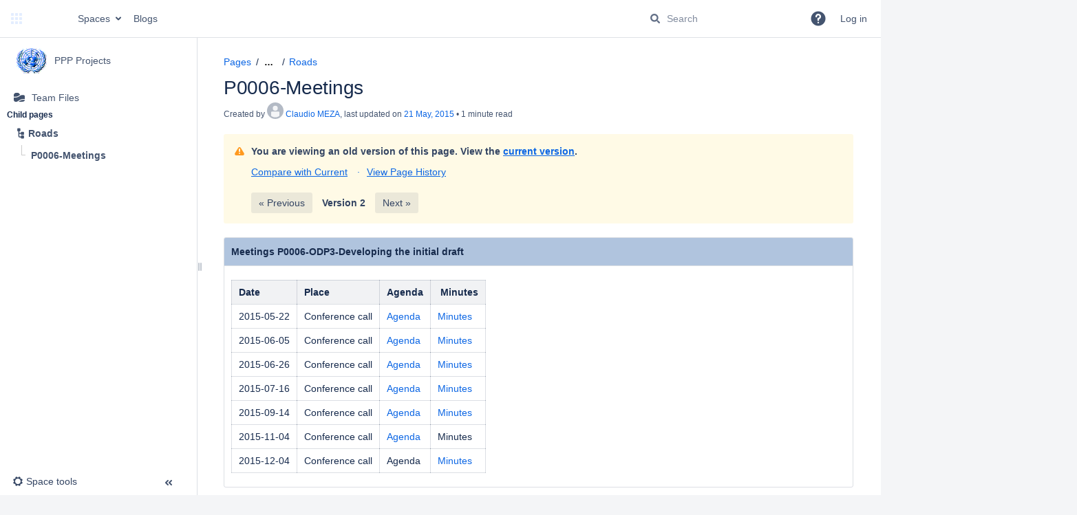

--- FILE ---
content_type: text/html;charset=UTF-8
request_url: https://wiki.unece.org/pages/viewpage.action?pageId=25887067&navigatingVersions=true
body_size: 13657
content:
    

<!DOCTYPE html>
<html lang="en-GB"   data-theme="dark:dark light:light" data-color-mode-auto  >
<head>
            
        

                            <title>P0006-Meetings - PPP Projects - UNECE Wiki</title>
    
        

                        
    
                        
    

                
    
    <meta http-equiv="X-UA-Compatible" content="IE=EDGE,chrome=IE7">
<meta charset="UTF-8">
<meta id="confluence-context-path" name="confluence-context-path" content="">
<meta id="confluence-base-url" name="confluence-base-url" content="https://wiki.unece.org">

    <meta id="atlassian-token" name="atlassian-token" content="a9e2ebbde80f53229c650e5d0b27814b7b240312">


<meta id="confluence-space-key" name="confluence-space-key" content="pppp">
<script type="text/javascript">
        var contextPath = '';
</script>

    

    <meta name="confluence-request-time" content="1769038833297">
        
    
        
            <meta name="ajs-use-keyboard-shortcuts" content="true">
            <meta name="ajs-is-confluence-admin" content="false">
            <meta name="ajs-connection-timeout" content="10000">
            <script type="text/x-template" title="gliffy-webpanel-footer">
        <div class="gliffy-webpanel-footer"><span>This Confluence installation runs a Free Gliffy License - Evaluate the <a href="http://www.gliffy.com/products/confluence-plugin/">Gliffy Confluence Plugin</a> for your Wiki!</span></div>
</script>


            <style>.ia-fixed-sidebar, .ia-splitter-left {width: 285px;}.theme-default .ia-splitter #main {margin-left: 285px;}.ia-fixed-sidebar {visibility: hidden;}</style>
            <meta name="ajs-discovered-plugin-features" content="$discoveredList">
            <meta name="ajs-keyboardshortcut-hash" content="ab0aacd0aa43b9dd5b4edf54d7c1fd47e390b09d1bbc5abf0ebd01ba9a2c445b">
            <meta id="team-calendars-has-jira-link" content="true">
            <meta name="ajs-team-calendars-display-time-format" content="displayTimeFormat24">
            <meta id="team-calendars-display-week-number" content="false">
            <meta id="team-calendars-user-timezone" content="Europe/Zurich">
            <script type="text/x-template" id="team-calendars-messages" title="team-calendars-messages"><fieldset class="i18n hidden"><input type="hidden" name="calendar3.month.long.july" value="July"><input type="hidden" name="calendar3.day.short.wednesday" value="Wed"><input type="hidden" name="calendar3.day.short.thursday" value="Thu"><input type="hidden" name="calendar3.month.short.march" value="Mar"><input type="hidden" name="calendar3.month.long.april" value="April"><input type="hidden" name="calendar3.month.long.october" value="October"><input type="hidden" name="calendar3.month.long.august" value="August"><input type="hidden" name="calendar3.month.short.july" value="Jul"><input type="hidden" name="calendar3.month.short.may" value="May"><input type="hidden" name="calendar3.month.short.november" value="Nov"><input type="hidden" name="calendar3.day.long.friday" value="Friday"><input type="hidden" name="calendar3.day.long.sunday" value="Sunday"><input type="hidden" name="calendar3.day.long.saturday" value="Saturday"><input type="hidden" name="calendar3.month.short.april" value="Apr"><input type="hidden" name="calendar3.day.long.wednesday" value="Wednesday"><input type="hidden" name="calendar3.month.long.december" value="December"><input type="hidden" name="calendar3.month.short.october" value="Oct"><input type="hidden" name="calendar3.day.long.monday" value="Monday"><input type="hidden" name="calendar3.month.short.june" value="Jun"><input type="hidden" name="calendar3.day.short.monday" value="Mon"><input type="hidden" name="calendar3.day.short.tuesday" value="Tue"><input type="hidden" name="calendar3.day.short.saturday" value="Sat"><input type="hidden" name="calendar3.month.long.march" value="March"><input type="hidden" name="calendar3.month.long.june" value="June"><input type="hidden" name="calendar3.month.short.february" value="Feb"><input type="hidden" name="calendar3.month.short.august" value="Aug"><input type="hidden" name="calendar3.month.short.december" value="Dec"><input type="hidden" name="calendar3.day.short.sunday" value="Sun"><input type="hidden" name="calendar3.month.long.february" value="February"><input type="hidden" name="calendar3.day.long.tuesday" value="Tuesday"><input type="hidden" name="calendar3.month.long.may" value="May"><input type="hidden" name="calendar3.month.long.september" value="September"><input type="hidden" name="calendar3.month.long.november" value="November"><input type="hidden" name="calendar3.month.short.january" value="Jan"><input type="hidden" name="calendar3.month.short.september" value="Sept"><input type="hidden" name="calendar3.day.long.thursday" value="Thursday"><input type="hidden" name="calendar3.month.long.january" value="January"><input type="hidden" name="calendar3.day.short.friday" value="Fri"></fieldset></script>
            <meta name="ajs-emojis-allow-current-user-upload-emojis" content="true">
<meta name="ajs-emojis-max-upload-file-size" content="1">

            <meta name="ajs-k15t-cxp-word-native-export-available" content="false">
            
    
    
            <meta name="ajs-page-title" content="P0006-Meetings">
            <meta name="ajs-latest-published-page-title" content="P0006-Meetings">
            <meta name="ajs-space-name" content="PPP Projects">
            <meta name="ajs-page-id" content="25887067">
            <meta name="ajs-latest-page-id" content="25265818">
            <meta name="ajs-content-type" content="page">
            <meta name="ajs-parent-page-id" content="">
            <meta name="ajs-space-key" content="pppp">
            <meta name="ajs-quicksearch-request-timeout" content="5000">
            <meta name="ajs-max-number-editors" content="12">
            <meta name="ajs-macro-placeholder-timeout" content="5000">
            <meta name="ajs-jira-metadata-count" content="-1">
            <meta name="ajs-from-page-title" content="">
            <meta name="ajs-can-remove-page" content="false">
            <meta name="ajs-can-remove-page-hierarchy" content="false">
            <meta name="ajs-browse-page-tree-mode" content="view">
            <meta name="ajs-shared-drafts" content="false">
            <meta name="ajs-context-path" content="">
            <meta name="ajs-base-url" content="https://wiki.unece.org">
            <meta name="ajs-version-number" content="9.5.4">
            <meta name="ajs-build-number" content="9204">
            <meta name="ajs-remote-user" content="">
            <meta name="ajs-remote-user-key" content="">
            <meta name="ajs-remote-user-has-licensed-access" content="false">
            <meta name="ajs-remote-user-has-browse-users-permission" content="false">
            <meta name="ajs-current-user-fullname" content="">
            <meta name="ajs-current-user-avatar-uri-reference" content="/images/icons/profilepics/anonymous.svg">
            <meta name="ajs-static-resource-url-prefix" content="">
            <meta name="ajs-global-settings-attachment-max-size" content="524288000">
            <meta name="ajs-global-settings-quick-search-enabled" content="true">
            <meta name="ajs-user-locale" content="en_GB">
            <meta name="ajs-user-timezone-offset" content="3600000">
            <meta name="ajs-enabled-dark-features" content="site-wide.synchrony.disable,site-wide.shared-drafts.disable,confluence.view.edit.transition,confluence.attachments.bulk.delete,confluence-inline-comments-resolved,http.session.registrar,theme.switcher,scope.manage.subscriptions,atlassian.cdn.static.assets,confluence.efi.onboarding.rich.space.content,file-annotations,crowd.sync.nested.groups.group.membership.changes.batching.enabled,atlassian.webresource.performance.tracking.disable,confluence.page.readtime,atlassian.authentication.sso.fallback.to.cached.user.when.operation.failed,lucene.caching.filter,confluence.convert.page.to.blog,confluence.table.resizable,notification.batch,confluence-inline-comments-rich-editor,confluence.copy-heading-link,site-wide.synchrony.opt-in,atlassian.webresource.twophase.js.i18n.disabled,confluence.edit.wordcount,gatekeeper-ui-v2,confluence.search.improvements.ranking,crowd.event.transformer.directory.manager.cache,mobile.supported.version,crowd.sync.delete.user.memberships.batching.enabled,confluence.dark.theme.text.colors,quick-reload-inline-comments-flags,cql.search.screen,clc.quick.create,nps.survey.inline.dialog,confluence.efi.onboarding.new.templates,pdf-preview,com.atlassian.analytics.essential.supported,confluence.retention.rules.trash.fast.removal,previews.sharing,previews.versions,collaborative-audit-log,confluence.reindex.improvements,previews.conversion-service,atlassian.servlet.filter.default.to.licensed.access.enabled,read.only.mode,graphql,benefits.modal,previews.trigger-all-file-types,AsyncReplicationCache,attachment.extracted.text.extractor,confluence.readable.url,previews.sharing.pushstate,tc.tacca.dacca,confluence.reindex.audit,atlassian.rest.default.to.licensed.access.enabled,confluence.retention.rules.version.fast.removal,confluence.denormalisedpermissions,file-annotations.likes,v2.content.name.searcher,confluence.reindex.spaces,confluence.fast-xml-backup-restore,embedded.crowd.directory.azuread.enabled,pulp,confluence-inline-comments,confluence-inline-comments-dangling-comment,confluence.fast-space-deletion,confluence.retention.rules">
            <meta name="ajs-atl-token" content="a9e2ebbde80f53229c650e5d0b27814b7b240312">
            <meta name="ajs-user-date-pattern" content="dd MMM yyyy">
            <meta name="ajs-access-mode" content="READ_WRITE">
            <meta name="ajs-render-mode" content="READ_WRITE">
            <meta name="ajs-same-site-cookie-default-policy" content="Lax">
            <meta name="ajs-date.format" content="dd MMM, yyyy">
    
    <link rel="shortcut icon" href="/s/-s8cdi8/9204/1jtwilc/40/_/favicon.ico">
    <link rel="icon" type="image/x-icon" href="/s/-s8cdi8/9204/1jtwilc/40/_/favicon.ico">

<link rel="search" type="application/opensearchdescription+xml" href="/opensearch/osd.action" title="UNECE Wiki"/>
    
                    
            <meta name="ajs-create-issue-metadata-show-discovery" content="false">
            

    <script>
window.WRM=window.WRM||{};window.WRM._unparsedData=window.WRM._unparsedData||{};window.WRM._unparsedErrors=window.WRM._unparsedErrors||{};
WRM._unparsedData["de.scandio.confluence.plugins.hideelements-macro:hideelements-resources-main.hideelements-resources-main-data"]="{\u0022globalSettings\u0022:{\u0022elements\u0022:{\u0022header\u0022:{},\u0022sidebar\u0022:{},\u0022comments\u0022:{},\u0022breadcrumb\u0022:{},\u0022title\u0022:{},\u0022metas\u0022:{},\u0022likes\u0022:{},\u0022labels\u0022:{},\u0022confluencelogo\u0022:{},\u0022spaces\u0022:{},\u0022people\u0022:{},\u0022create\u0022:{},\u0022search\u0022:{},\u0022help\u0022:{},\u0022admin\u0022:{},\u0022notifications\u0022:{},\u0022profile\u0022:{},\u0022edit\u0022:{},\u0022viewinlinecomments\u0022:{},\u0022favorite\u0022:{},\u0022watch\u0022:{},\u0022share\u0022:{},\u0022tools\u0022:{},\u0022attachments\u0022:{},\u0022pagehistory\u0022:{},\u0022inlinecomment\u0022:{},\u0022jiraissue\u0022:{}}},\u0022spaceSettings\u0022:{\u0022HLMCHLM\u0022:{\u0022elements\u0022:{\u0022header\u0022:{\u0022locked\u0022:false},\u0022sidebar\u0022:{\u0022locked\u0022:true},\u0022comments\u0022:{\u0022locked\u0022:false},\u0022breadcrumb\u0022:{\u0022locked\u0022:false},\u0022title\u0022:{\u0022locked\u0022:false},\u0022metas\u0022:{\u0022locked\u0022:false},\u0022likes\u0022:{\u0022locked\u0022:false},\u0022labels\u0022:{\u0022locked\u0022:false},\u0022confluencelogo\u0022:{\u0022hidden\u0022:true,\u0022locked\u0022:true},\u0022spaces\u0022:{\u0022locked\u0022:false},\u0022people\u0022:{\u0022locked\u0022:false},\u0022create\u0022:{\u0022locked\u0022:false},\u0022search\u0022:{\u0022locked\u0022:false},\u0022help\u0022:{\u0022locked\u0022:false},\u0022admin\u0022:{\u0022locked\u0022:false},\u0022notifications\u0022:{\u0022locked\u0022:false},\u0022profile\u0022:{\u0022locked\u0022:false},\u0022edit\u0022:{\u0022locked\u0022:false},\u0022favorite\u0022:{\u0022locked\u0022:false},\u0022watch\u0022:{\u0022locked\u0022:false},\u0022share\u0022:{\u0022locked\u0022:false},\u0022tools\u0022:{\u0022locked\u0022:false},\u0022inlinecomment\u0022:{\u0022locked\u0022:false},\u0022jiraissue\u0022:{\u0022locked\u0022:false}},\u0022cssSelector\u0022:\u0022\u0022,\u0022cssSelectorLocked\u0022:false},\u0022ETIN\u0022:{\u0022elements\u0022:{\u0022header\u0022:{\u0022hidden\u0022:true,\u0022locked\u0022:true},\u0022sidebar\u0022:{\u0022hidden\u0022:true,\u0022locked\u0022:true},\u0022comments\u0022:{\u0022hidden\u0022:true,\u0022locked\u0022:false},\u0022breadcrumb\u0022:{\u0022hidden\u0022:true,\u0022locked\u0022:false},\u0022title\u0022:{\u0022hidden\u0022:true,\u0022locked\u0022:false},\u0022metas\u0022:{\u0022hidden\u0022:true,\u0022locked\u0022:false},\u0022likes\u0022:{\u0022hidden\u0022:true,\u0022locked\u0022:false},\u0022labels\u0022:{\u0022hidden\u0022:true,\u0022locked\u0022:false},\u0022confluencelogo\u0022:{\u0022hidden\u0022:false,\u0022locked\u0022:false},\u0022spaces\u0022:{\u0022hidden\u0022:true,\u0022locked\u0022:false},\u0022people\u0022:{\u0022hidden\u0022:true,\u0022locked\u0022:false},\u0022create\u0022:{\u0022hidden\u0022:true,\u0022locked\u0022:false},\u0022search\u0022:{\u0022hidden\u0022:false,\u0022locked\u0022:true},\u0022help\u0022:{\u0022hidden\u0022:false,\u0022locked\u0022:true},\u0022admin\u0022:{\u0022hidden\u0022:false,\u0022locked\u0022:true},\u0022notifications\u0022:{\u0022hidden\u0022:false,\u0022locked\u0022:true},\u0022profile\u0022:{\u0022hidden\u0022:false,\u0022locked\u0022:true},\u0022edit\u0022:{\u0022locked\u0022:false},\u0022favorite\u0022:{\u0022locked\u0022:false},\u0022watch\u0022:{\u0022locked\u0022:false},\u0022share\u0022:{\u0022locked\u0022:false},\u0022tools\u0022:{\u0022locked\u0022:false},\u0022attachments\u0022:{\u0022locked\u0022:false},\u0022pagehistory\u0022:{\u0022locked\u0022:false},\u0022inlinecomment\u0022:{\u0022locked\u0022:false},\u0022jiraissue\u0022:{\u0022locked\u0022:false}},\u0022cssSelector\u0022:\u0022blog\u0022,\u0022cssSelectorLocked\u0022:false},\u0022NatPolWP24\u0022:{\u0022elements\u0022:{\u0022header\u0022:{\u0022locked\u0022:false},\u0022sidebar\u0022:{\u0022locked\u0022:false},\u0022comments\u0022:{\u0022locked\u0022:false},\u0022breadcrumb\u0022:{\u0022locked\u0022:false},\u0022title\u0022:{\u0022locked\u0022:false},\u0022metas\u0022:{\u0022locked\u0022:false},\u0022likes\u0022:{\u0022locked\u0022:false},\u0022labels\u0022:{\u0022locked\u0022:false},\u0022confluencelogo\u0022:{\u0022locked\u0022:false},\u0022spaces\u0022:{\u0022locked\u0022:false},\u0022people\u0022:{\u0022hidden\u0022:true,\u0022locked\u0022:true},\u0022create\u0022:{\u0022hidden\u0022:false,\u0022locked\u0022:true},\u0022search\u0022:{\u0022locked\u0022:false},\u0022help\u0022:{\u0022locked\u0022:false},\u0022admin\u0022:{\u0022locked\u0022:false},\u0022notifications\u0022:{\u0022locked\u0022:false},\u0022profile\u0022:{\u0022locked\u0022:false},\u0022edit\u0022:{\u0022locked\u0022:false},\u0022favorite\u0022:{\u0022locked\u0022:false},\u0022watch\u0022:{\u0022locked\u0022:false},\u0022share\u0022:{\u0022locked\u0022:false},\u0022tools\u0022:{\u0022locked\u0022:false},\u0022attachments\u0022:{\u0022locked\u0022:false},\u0022pagehistory\u0022:{\u0022locked\u0022:false},\u0022inlinecomment\u0022:{\u0022hidden\u0022:true,\u0022locked\u0022:true},\u0022jiraissue\u0022:{\u0022hidden\u0022:true,\u0022locked\u0022:true}},\u0022cssSelector\u0022:\u0022\u0022,\u0022cssSelectorLocked\u0022:false}},\u0022allElementKeys\u0022:[\u0022header\u0022,\u0022sidebar\u0022,\u0022comments\u0022,\u0022breadcrumb\u0022,\u0022title\u0022,\u0022metas\u0022,\u0022likes\u0022,\u0022labels\u0022,\u0022confluencelogo\u0022,\u0022spaces\u0022,\u0022people\u0022,\u0022create\u0022,\u0022search\u0022,\u0022help\u0022,\u0022admin\u0022,\u0022notifications\u0022,\u0022profile\u0022,\u0022edit\u0022,\u0022viewinlinecomments\u0022,\u0022favorite\u0022,\u0022watch\u0022,\u0022share\u0022,\u0022tools\u0022,\u0022attachments\u0022,\u0022pagehistory\u0022,\u0022inlinecomment\u0022,\u0022jiraissue\u0022],\u0022warnings\u0022:[],\u0022globalConfig\u0022:{\u0022spaceToolsItemEnabled\u0022:false,\u0022allowUrlOverrides\u0022:false}}";
WRM._unparsedData["com.atlassian.confluence.plugins.confluence-license-banner:confluence-license-banner-resources.license-details"]="{\u0022daysBeforeLicenseExpiry\u0022:0,\u0022daysBeforeMaintenanceExpiry\u0022:0,\u0022showLicenseExpiryBanner\u0022:false,\u0022showMaintenanceExpiryBanner\u0022:false,\u0022renewUrl\u0022:null,\u0022salesUrl\u0022:null}";
WRM._unparsedData["com.atlassian.applinks.applinks-plugin:applinks-common-exported.applinks-types"]="{\u0022crowd\u0022:\u0022Crowd\u0022,\u0022confluence\u0022:\u0022Confluence\u0022,\u0022fecru\u0022:\u0022FishEye / Crucible\u0022,\u0022stash\u0022:\u0022Stash\u0022,\u0022jira\u0022:\u0022Jira\u0022,\u0022refapp\u0022:\u0022Reference Application\u0022,\u0022bamboo\u0022:\u0022Bamboo\u0022,\u0022cloud.services\u0022:\u0022Atlassian Cloud Services\u0022,\u0022generic\u0022:\u0022Generic Application\u0022}";
WRM._unparsedData["com.atlassian.confluence.plugins.confluence-feature-discovery-plugin:confluence-feature-discovery-plugin-resources.test-mode"]="false";
WRM._unparsedData["com.atlassian.applinks.applinks-plugin:applinks-common-exported.entity-types"]="{\u0022singular\u0022:{\u0022refapp.charlie\u0022:\u0022Charlie\u0022,\u0022fecru.project\u0022:\u0022Crucible Project\u0022,\u0022fecru.repository\u0022:\u0022FishEye Repository\u0022,\u0022stash.project\u0022:\u0022Stash Project\u0022,\u0022generic.entity\u0022:\u0022Generic Project\u0022,\u0022confluence.space\u0022:\u0022Confluence Space\u0022,\u0022bamboo.project\u0022:\u0022Bamboo Project\u0022,\u0022jira.project\u0022:\u0022Jira Project\u0022},\u0022plural\u0022:{\u0022refapp.charlie\u0022:\u0022Charlies\u0022,\u0022fecru.project\u0022:\u0022Crucible Projects\u0022,\u0022fecru.repository\u0022:\u0022FishEye Repositories\u0022,\u0022stash.project\u0022:\u0022Stash Projects\u0022,\u0022generic.entity\u0022:\u0022Generic Projects\u0022,\u0022confluence.space\u0022:\u0022Confluence Spaces\u0022,\u0022bamboo.project\u0022:\u0022Bamboo Projects\u0022,\u0022jira.project\u0022:\u0022Jira Projects\u0022}}";
WRM._unparsedData["com.atlassian.analytics.analytics-client:programmatic-analytics-init.programmatic-analytics-data-provider"]="false";
WRM._unparsedData["com.atlassian.plugins.atlassian-plugins-webresource-plugin:context-path.context-path"]="\u0022\u0022";
WRM._unparsedData["com.arsenale.plugins.lockpoint:lockpoint-pageblog-resources.statusRefreshConfigurationProperties"]="{}";
WRM._unparsedData["com.atlassian.analytics.analytics-client:policy-update-init.policy-update-data-provider"]="false";
WRM._unparsedData["com.atlassian.applinks.applinks-plugin:applinks-common-exported.authentication-types"]="{\u0022com.atlassian.applinks.api.auth.types.BasicAuthenticationProvider\u0022:\u0022Basic Access\u0022,\u0022com.atlassian.applinks.api.auth.types.TrustedAppsAuthenticationProvider\u0022:\u0022Trusted Applications\u0022,\u0022com.atlassian.applinks.api.auth.types.CorsAuthenticationProvider\u0022:\u0022CORS\u0022,\u0022com.atlassian.applinks.api.auth.types.OAuthAuthenticationProvider\u0022:\u0022OAuth\u0022,\u0022com.atlassian.applinks.api.auth.types.TwoLeggedOAuthAuthenticationProvider\u0022:\u0022OAuth\u0022,\u0022com.atlassian.applinks.api.auth.types.TwoLeggedOAuthWithImpersonationAuthenticationProvider\u0022:\u0022OAuth\u0022,\u0022com.atlassian.applinks.api.auth.types.ThreeLeggedOAuth2AuthenticationProvider\u0022:\u0022OAuth 2.0\u0022,\u0022com.atlassian.applinks.api.auth.types.TwoLeggedOAuth2AuthenticationProvider\u0022:\u0022OAuth 2.0\u0022}";
WRM._unparsedData["com.atlassian.confluence.plugins.confluence-search-ui-plugin:confluence-search-ui-plugin-resources.i18n-data"]="{\u0022search.ui.recent.link.text\u0022:\u0022View more recently visited\u0022,\u0022search.ui.search.results.empty\u0022:\u0022We couldn\u0027\u0027t find anything matching \u005C\u0022{0}\u005C\u0022.\u0022,\u0022search.ui.filter.clear.selected\u0022:\u0022Clear selected items\u0022,\u0022search.ui.content.name.search.items.panel.load.all.top.items.button.text\u0022:\u0022Show more app results...\u0022,\u0022search.ui.filter.contributor.button.text\u0022:\u0022Contributor\u0022,\u0022search.ui.filter.space.current.label\u0022:\u0022CURRENT\u0022,\u0022search.ui.clear.input.button.text\u0022:\u0022Clear text\u0022,\u0022search.ui.search.results.clear.button\u0022:\u0022clear your filters.\u0022,\u0022help.search.ui.link.title\u0022:\u0022Search tips\u0022,\u0022search.ui.container.close.text\u0022:\u0022Close\u0022,\u0022search.ui.filter.date.month.text\u0022:\u0022The past month\u0022,\u0022search.ui.infinite.scroll.button.text\u0022:\u0022More results\u0022,\u0022search.ui.filter.date.button.text\u0022:\u0022Date\u0022,\u0022search.ui.filter.date.week.text\u0022:\u0022The past week\u0022,\u0022search.ui.result.subtitle.calendar\u0022:\u0022Team calendar\u0022,\u0022search.ui.filter.date.heading\u0022:\u0022Last modified within\u0022,\u0022search.ui.filter.space.input.label\u0022:\u0022Find spaces...\u0022,\u0022search.ui.generic.error\u0022:\u0022Something went wrong. Refresh the page, or contact your admin if this keeps happening.\u0022,\u0022search.ui.recent.spaces\u0022:\u0022Recent Spaces\u0022,\u0022search.ui.result.subtitle.space\u0022:\u0022Space\u0022,\u0022search.ui.filter.space.category.input.label\u0022:\u0022Find space categories...\u0022,\u0022search.ui.filter.space.archive.label\u0022:\u0022Search archived spaces\u0022,\u0022search.ui.filter.label\u0022:\u0022filter\u0022,\u0022search.ui.filter.date.all.text\u0022:\u0022Any time\u0022,\u0022search.ui.filter.date.hour.text\u0022:\u0022The past day\u0022,\u0022search.ui.filters.heading\u0022:\u0022Filter by\u0022,\u0022search.ui.filter.label.input.label\u0022:\u0022Find labels...\u0022,\u0022search.ui.recent.items.anonymous\u0022:\u0022Start exploring. Your search results will appear here.\u0022,\u0022search.ui.input.label\u0022:\u0022Search\u0022,\u0022search.ui.input.aria.label\u0022:\u0022Search query\u0022,\u0022search.ui.search.result\u0022:\u0022{0,choice,1#{0} search result|1\u003c{0} search results}\u0022,\u0022search.ui.filter.label.button.text\u0022:\u0022Label\u0022,\u0022search.ui.container.clear.ariaLabel\u0022:\u0022Clear\u0022,\u0022search.ui.input.alert\u0022:\u0022Hit enter to search\u0022,\u0022search.ui.filter.no.result.text\u0022:\u0022We can\u0027\u0027t find anything matching your search\u0022,\u0022search.ui.result.subtitle.user\u0022:\u0022User profile\u0022,\u0022search.ui.filter.contributor.input.label\u0022:\u0022Find people...\u0022,\u0022search.ui.filter.content.type.button.text\u0022:\u0022Type\u0022,\u0022search.ui.filter.date.year.text\u0022:\u0022The past year\u0022,\u0022search.ui.advanced.search.link.text\u0022:\u0022Advanced search\u0022,\u0022search.ui.filter.space.button.text\u0022:\u0022Space\u0022,\u0022search.ui.search.results.clear.line2\u0022:\u0022Try a different search term or\u0022,\u0022search.ui.filter.space.category.button.text\u0022:\u0022Space category\u0022,\u0022search.ui.search.results.clear.line1\u0022:\u0022We couldn\u0027\u0027t find anything matching your search.\u0022,\u0022search.ui.content.name.search.items.panel.load.all.top.items.admin.button.text\u0022:\u0022Show more settings and app results...\u0022,\u0022search.ui.recent.pages\u0022:\u0022Recently visited\u0022,\u0022search.ui.search.result.anonymous\u0022:\u0022{0,choice,1#{0} search result|1\u003c{0} search results}. Have an account? {1}Log in{2} to expand your search.\u0022,\u0022search.ui.recent.items.empty\u0022:\u0022Start exploring. Pages and spaces you\u0027\u0027ve visited recently will appear here.\u0022,\u0022search.ui.filter.space.init.heading\u0022:\u0022recent spaces\u0022}";
WRM._unparsedData["com.atlassian.confluence.plugins.synchrony-interop:synchrony-status-banner-loader.synchrony-status"]="false";
WRM._unparsedData["com.atlassian.applinks.applinks-plugin:applinks-common-exported.applinks-help-paths"]="{\u0022entries\u0022:{\u0022applinks.docs.root\u0022:\u0022https://confluence.atlassian.com/display/APPLINKS-103/\u0022,\u0022applinks.docs.diagnostics.troubleshoot.sslunmatched\u0022:\u0022SSL+and+application+link+troubleshooting+guide\u0022,\u0022applinks.docs.diagnostics.troubleshoot.oauthsignatureinvalid\u0022:\u0022OAuth+troubleshooting+guide\u0022,\u0022applinks.docs.diagnostics.troubleshoot.oauthtimestamprefused\u0022:\u0022OAuth+troubleshooting+guide\u0022,\u0022applinks.docs.delete.entity.link\u0022:\u0022Create+links+between+projects\u0022,\u0022applinks.docs.adding.application.link\u0022:\u0022Link+Atlassian+applications+to+work+together\u0022,\u0022applinks.docs.administration.guide\u0022:\u0022Application+Links+Documentation\u0022,\u0022applinks.docs.oauth.security\u0022:\u0022OAuth+security+for+application+links\u0022,\u0022applinks.docs.troubleshoot.application.links\u0022:\u0022Troubleshoot+application+links\u0022,\u0022applinks.docs.diagnostics.troubleshoot.unknownerror\u0022:\u0022Network+and+connectivity+troubleshooting+guide\u0022,\u0022applinks.docs.configuring.auth.trusted.apps\u0022:\u0022Configuring+Trusted+Applications+authentication+for+an+application+link\u0022,\u0022applinks.docs.diagnostics.troubleshoot.authlevelunsupported\u0022:\u0022OAuth+troubleshooting+guide\u0022,\u0022applinks.docs.diagnostics.troubleshoot.ssluntrusted\u0022:\u0022SSL+and+application+link+troubleshooting+guide\u0022,\u0022applinks.docs.diagnostics.troubleshoot.unknownhost\u0022:\u0022Network+and+connectivity+troubleshooting+guide\u0022,\u0022applinks.docs.delete.application.link\u0022:\u0022Link+Atlassian+applications+to+work+together\u0022,\u0022applinks.docs.adding.project.link\u0022:\u0022Configuring+Project+links+across+Applications\u0022,\u0022applinks.docs.link.applications\u0022:\u0022Link+Atlassian+applications+to+work+together\u0022,\u0022applinks.docs.diagnostics.troubleshoot.oauthproblem\u0022:\u0022OAuth+troubleshooting+guide\u0022,\u0022applinks.docs.diagnostics.troubleshoot.migration\u0022:\u0022Update+application+links+to+use+OAuth\u0022,\u0022applinks.docs.relocate.application.link\u0022:\u0022Link+Atlassian+applications+to+work+together\u0022,\u0022applinks.docs.administering.entity.links\u0022:\u0022Create+links+between+projects\u0022,\u0022applinks.docs.upgrade.application.link\u0022:\u0022OAuth+security+for+application+links\u0022,\u0022applinks.docs.diagnostics.troubleshoot.connectionrefused\u0022:\u0022Network+and+connectivity+troubleshooting+guide\u0022,\u0022applinks.docs.configuring.auth.oauth\u0022:\u0022OAuth+security+for+application+links\u0022,\u0022applinks.docs.insufficient.remote.permission\u0022:\u0022OAuth+security+for+application+links\u0022,\u0022applinks.docs.configuring.application.link.auth\u0022:\u0022OAuth+security+for+application+links\u0022,\u0022applinks.docs.diagnostics\u0022:\u0022Application+links+diagnostics\u0022,\u0022applinks.docs.configured.authentication.types\u0022:\u0022OAuth+security+for+application+links\u0022,\u0022applinks.docs.adding.entity.link\u0022:\u0022Create+links+between+projects\u0022,\u0022applinks.docs.diagnostics.troubleshoot.unexpectedresponse\u0022:\u0022Network+and+connectivity+troubleshooting+guide\u0022,\u0022applinks.docs.configuring.auth.basic\u0022:\u0022Configuring+Basic+HTTP+Authentication+for+an+Application+Link\u0022,\u0022applinks.docs.diagnostics.troubleshoot.authlevelmismatch\u0022:\u0022OAuth+troubleshooting+guide\u0022}}";
if(window.WRM._dataArrived)window.WRM._dataArrived();</script>
<link rel="stylesheet" href="/s/d41d8cd98f00b204e9800998ecf8427e-CDN/-s8cdi8/9204/1jtwilc/9cfed8da24741968d9d23d1f06d13ac9/_/download/contextbatch/css/_super/batch.css" data-wrm-key="_super" data-wrm-batch-type="context" media="all">
<link rel="stylesheet" href="/s/d41d8cd98f00b204e9800998ecf8427e-CDN/-s8cdi8/9204/1jtwilc/3dc922a63eb2a5e41e986fca363f2a02/_/download/contextbatch/css/atl.confluence.plugins.pagetree-desktop,main,page,viewcontent,atl.general,atl.comments,-_super/batch.css?analytics-enabled=false&amp;cefp_collab_enabled=false&amp;cefp_ed_perm=false&amp;cefp_is_admin=false&amp;gatekeeper-ui-v2=true&amp;highlightactions=true&amp;table-resizable.breaking-text=false" data-wrm-key="atl.confluence.plugins.pagetree-desktop,main,page,viewcontent,atl.general,atl.comments,-_super" data-wrm-batch-type="context" media="all">
<link rel="stylesheet" href="/s/d41d8cd98f00b204e9800998ecf8427e-CDN/-s8cdi8/9204/1jtwilc/3dc922a63eb2a5e41e986fca363f2a02/_/download/contextbatch/css/atl.confluence.plugins.pagetree-desktop,main,page,viewcontent,atl.general,atl.comments,-_super/batch.css?analytics-enabled=false&amp;cefp_collab_enabled=false&amp;cefp_ed_perm=false&amp;cefp_is_admin=false&amp;gatekeeper-ui-v2=true&amp;highlightactions=true&amp;media=print&amp;table-resizable.breaking-text=false" media="print" data-wrm-key="atl.confluence.plugins.pagetree-desktop,main,page,viewcontent,atl.general,atl.comments,-_super" data-wrm-batch-type="context">
<link rel="stylesheet" href="/s/d41d8cd98f00b204e9800998ecf8427e-CDN/-s8cdi8/9204/1jtwilc/9.12.9/_/download/batch/com.atlassian.auiplugin:split_aui.page.design-tokens-compatibility-themes/com.atlassian.auiplugin:split_aui.page.design-tokens-compatibility-themes.css" data-wrm-key="com.atlassian.auiplugin:split_aui.page.design-tokens-compatibility-themes" data-wrm-batch-type="resource" media="all">
<link rel="stylesheet" href="/s/-s8cdi8/9204/1jtwilc/40/_/styles/custom.css" media="all">
<script src="/s/7860e734465bff12b99fdff2b65fb509-CDN/-s8cdi8/9204/1jtwilc/9cfed8da24741968d9d23d1f06d13ac9/_/download/contextbatch/js/_super/batch.js?locale=en-GB" data-wrm-key="_super" data-wrm-batch-type="context" data-initially-rendered></script>
<script src="/s/fe32da4f3d43bad4f82aefa6b461f77b-CDN/-s8cdi8/9204/1jtwilc/3dc922a63eb2a5e41e986fca363f2a02/_/download/contextbatch/js/atl.confluence.plugins.pagetree-desktop,main,page,viewcontent,atl.general,atl.comments,-_super/batch.js?analytics-enabled=false&amp;cefp_collab_enabled=false&amp;cefp_ed_perm=false&amp;cefp_is_admin=false&amp;gatekeeper-ui-v2=true&amp;highlightactions=true&amp;locale=en-GB&amp;table-resizable.breaking-text=false" data-wrm-key="atl.confluence.plugins.pagetree-desktop,main,page,viewcontent,atl.general,atl.comments,-_super" data-wrm-batch-type="context" data-initially-rendered></script>
<script src="/s/d41d8cd98f00b204e9800998ecf8427e-CDN/-s8cdi8/9204/1jtwilc/172/_/download/resources/com.bilith.lref.confluence-gdrive:lref-resources/descriptor.js?batch=false" data-wrm-key="com.bilith.lref.confluence-gdrive:lref-resources" data-wrm-batch-type="resource" data-initially-rendered></script>
<script src="/s/d41d8cd98f00b204e9800998ecf8427e-CDN/-s8cdi8/9204/1jtwilc/172/_/download/resources/com.bilith.lref.confluence-gdrive:lref-resources/lref-host.js?batch=false" data-wrm-key="com.bilith.lref.confluence-gdrive:lref-resources" data-wrm-batch-type="resource" data-initially-rendered></script>
<script src="/s/829441e9020ac862ddcd6cb548f9ed12-CDN/-s8cdi8/9204/1jtwilc/9.12.9/_/download/batch/com.atlassian.auiplugin:split_aui.splitchunk.532dee4ffd/com.atlassian.auiplugin:split_aui.splitchunk.532dee4ffd.js?locale=en-GB" data-wrm-key="com.atlassian.auiplugin:split_aui.splitchunk.532dee4ffd" data-wrm-batch-type="resource" data-initially-rendered></script>
<script src="/s/829441e9020ac862ddcd6cb548f9ed12-CDN/-s8cdi8/9204/1jtwilc/9.12.9/_/download/batch/com.atlassian.auiplugin:split_aui.splitchunk.0e8e0008dd/com.atlassian.auiplugin:split_aui.splitchunk.0e8e0008dd.js?locale=en-GB" data-wrm-key="com.atlassian.auiplugin:split_aui.splitchunk.0e8e0008dd" data-wrm-batch-type="resource" data-initially-rendered></script>
<script src="/s/829441e9020ac862ddcd6cb548f9ed12-CDN/-s8cdi8/9204/1jtwilc/9.12.9/_/download/batch/com.atlassian.auiplugin:split_aui.page.design-tokens-base-themes/com.atlassian.auiplugin:split_aui.page.design-tokens-base-themes.js?locale=en-GB" data-wrm-key="com.atlassian.auiplugin:split_aui.page.design-tokens-base-themes" data-wrm-batch-type="resource" data-initially-rendered></script>
<script src="/s/829441e9020ac862ddcd6cb548f9ed12-CDN/-s8cdi8/9204/1jtwilc/9.12.9/_/download/batch/com.atlassian.auiplugin:split_aui.page.design-tokens-compatibility-themes/com.atlassian.auiplugin:split_aui.page.design-tokens-compatibility-themes.js?locale=en-GB" data-wrm-key="com.atlassian.auiplugin:split_aui.page.design-tokens-compatibility-themes" data-wrm-batch-type="resource" data-initially-rendered></script>
<script src="/s/829441e9020ac862ddcd6cb548f9ed12-CDN/-s8cdi8/9204/1jtwilc/9.12.9/_/download/batch/com.atlassian.auiplugin:split_aui.splitchunk.vendors--1d1867466a/com.atlassian.auiplugin:split_aui.splitchunk.vendors--1d1867466a.js?locale=en-GB" data-wrm-key="com.atlassian.auiplugin:split_aui.splitchunk.vendors--1d1867466a" data-wrm-batch-type="resource" data-initially-rendered></script>
<script src="/s/829441e9020ac862ddcd6cb548f9ed12-CDN/-s8cdi8/9204/1jtwilc/9.12.9/_/download/batch/com.atlassian.auiplugin:split_aui.splitchunk.1d1867466a/com.atlassian.auiplugin:split_aui.splitchunk.1d1867466a.js?locale=en-GB" data-wrm-key="com.atlassian.auiplugin:split_aui.splitchunk.1d1867466a" data-wrm-batch-type="resource" data-initially-rendered></script>
<script src="/s/829441e9020ac862ddcd6cb548f9ed12-CDN/-s8cdi8/9204/1jtwilc/9.12.9/_/download/batch/com.atlassian.auiplugin:split_aui.page.design-tokens-api/com.atlassian.auiplugin:split_aui.page.design-tokens-api.js?locale=en-GB" data-wrm-key="com.atlassian.auiplugin:split_aui.page.design-tokens-api" data-wrm-batch-type="resource" data-initially-rendered></script>

    

        
    

        
        <meta name="ajs-site-title" content="UNECE Wiki" />
            
    <script type="text/javascript">
AJS.toInit(function () {
        if (AJS.params.remoteUser == ''){
          AJS.$('#action-menu-link').hide();
          AJS.$('#comments-section').hide();
        }
  AJS.$('#notifyWatchers').attr('checked', false);
});
</script>

    
                <link rel="canonical" href="https://wiki.unece.org/spaces/pppp/pages/25265818/P0006-Meetings">
        <link rel="shortlink" href="https://wiki.unece.org/x/WwGLAQ">
    <meta name="wikilink" content="[null:P0006-Meetings]">
    <meta name="page-version" content="2">
    <meta name="ajs-page-version" content="2">

</head>

    
<body      id="com-atlassian-confluence" class="brikit-default-theme  aui-layout aui-theme-default">

        
            <div id='stp-licenseStatus-banner'></div>
    <div id="page">
<div id="full-height-container">
    <div id="header-precursor">
        <div class="cell">
            
                            </div>
    </div>
    
    





<style>
    html[data-color-mode="light"][data-theme~="light:light"],
    html[data-color-mode="dark"][data-theme~="dark:light"] {
        --confluence-custom-logo-content: url('/download/attachments/589826/atl.site.logo?version=1&amp;modificationDate=1375798078857&amp;api=v2');
    }
</style>

<header id="header" role="banner">
            <a class="aui-skip-link" href="https://wiki.unece.org/login.action?os_destination=%2Fpages%2Fviewpage.action%3FpageId%3D25887067%26navigatingVersions%3Dtrue" tabindex="1">Log in</a>
        <nav class="aui-header aui-dropdown2-trigger-group" aria-label="Site"><div class="aui-header-inner"><div class="aui-header-before"><button class=" aui-dropdown2-trigger app-switcher-trigger aui-dropdown2-trigger-arrowless" aria-controls="app-switcher" aria-haspopup="true" role="button" data-aui-trigger href="#app-switcher"><span class="aui-icon aui-icon-small aui-iconfont-appswitcher">Linked Applications</span></button><div id="app-switcher" class="aui-dropdown2 aui-style-default" role="menu" hidden data-is-user-admin="false" data-is-switcher="true"><div class="app-switcher-loading">Loading&hellip;</div></div></div><div class="aui-header-primary"><span id="logo" class="aui-header-logo aui-header-logo-custom"><a href="/" aria-label="Go to home page"><img src="/download/attachments/589826/atl.site.logo?version=1&amp;modificationDate=1375798078857&amp;api=v2" alt="UNECE Wiki" /></a></span><ul class="aui-nav">
                            <li>
            
    
         

<a  id="space-directory-link" href="/spacedirectory/view.action"  class=" aui-nav-imagelink"   title="Spaces">
            <span>Spaces</span>
    </a>
        </li>
                    <li>
            
    
         

<a  href="/blog"  class=" aui-nav-imagelink"  >
            <span>Blogs</span>
    </a>
        </li>
                                <li class="aui-buttons">
            </li>
</ul>
</div><div class="aui-header-secondary"><ul class="aui-nav">
                        <li>
        <div id="search-ui" class="aui-quicksearch dont-default-focus header-quicksearch"><button id="quick-search-query-button" aria-label="Search" aria-haspopup= "dialog" ></button><input id="quick-search-query" title="Search query" aria-label="Search query" placeholder="Search" type="text" aria-haspopup= "dialog" /><div id="quick-search-alert" role="alert">Hit enter to search</div><aui-spinner size="small"></aui-spinner></div>
    </li>
        <li>
            
        <a id="help-menu-link" role="button" class="aui-nav-link aui-dropdown2-trigger aui-dropdown2-trigger-arrowless" href="#" aria-haspopup="true" aria-owns="help-menu-link-content" title="Help">
        <span class="aui-icon aui-icon-small aui-iconfont-question-filled">Help</span>
    </a>
    <nav id="help-menu-link-content" class="aui-dropdown2 aui-style-default" >
                    <div class="aui-dropdown2-section">
                                    <strong role="heading" aria-level="2"></strong>
                                <ul role="menu"
                     role="menu"                    aria-label="Help"                    id="help-menu-link-pages"                    class="aui-list-truncate section-pages first">
                                            <li role="presentation">
        
             

<a role="menuitem"  id="confluence-help-link" href="https://docs.atlassian.com/confluence/docs-95/" class="    "      title="Visit the Confluence documentation home"  target="_blank"
>
        Online Help
</a>
</li>
                                            <li role="presentation">
    
                 

<a role="menuitem"  id="keyboard-shortcuts-link" href="#" class="    "      title="View available keyboard shortcuts" >
        Keyboard Shortcuts
</a>
</li>
                                            <li role="presentation">
    
             

<a role="menuitem"  id="feed-builder-link" href="/configurerssfeed.action" class="    "      title="Create your custom RSS feed." >
        Feed Builder
</a>
</li>
                                            <li role="presentation">
    
             

<a role="menuitem"  id="whats-new-menu-link" href="https://confluence.atlassian.com/display/DOC/Confluence+9.5+Release+Notes" class="    "   >
        What’s new
</a>
</li>
                                            <li role="presentation">
    
             

<a role="menuitem"  id="confluence-about-link" href="/aboutconfluencepage.action" class="    "      title="Get more information about Confluence" >
        About Confluence
</a>
</li>
                                    </ul>
            </div>
            </nav>
    
    </li>
        <li>
                
    
    </li>
        <li>
            
    </li>
        <li>
                                            <li>
        
             

<a role="menuitem"  id="login-link" href="/login.action?os_destination=%2Fpages%2Fviewpage.action%3FpageId%3D25887067%26navigatingVersions%3Dtrue" class="   user-item login-link "   >
        Log in
</a>
</li>
                        
    </li>
    </ul>
</div></div><!-- .aui-header-inner--><aui-header-end></aui-header-end></nav><!-- .aui-header -->
    <br class="clear">
</header>
    

    
    	<div class="ia-splitter">
    		<div class="ia-splitter-left">
    			<div class="ia-fixed-sidebar" role="complementary" aria-label=sidebar>
                                            
                            <div class="acs-side-bar ia-scrollable-section"><div class="acs-side-bar-space-info tipsy-enabled" data-configure-tooltip="Edit space details"><a class="space-information-link" href="/spaces/pppp/pages/23758276/PPP+Standards+development+process" title="PPP Projects"><div class="avatar"><div class="space-logo" data-key="pppp" data-name="PPP Projects" data-entity-type="confluence.space"><div class="avatar-img-container"><div class="avatar-img-wrapper"><img class="avatar-img" src="/download/attachments/23756935/pppp?version=1&amp;modificationDate=1405097304923&amp;api=v2" alt=""></div></div></div></div><div class="space-information-container"><div class="name" title="PPP Projects">PPP Projects</div></div></a><button type="button" class="flyout-handle icon aui-icon aui-icon-small aui-iconfont-edit" title="Edit space details" >Edit space details</button></div><div class="acs-side-bar-content"><div class="acs-nav-wrapper"><div class="acs-nav" data-has-create-permission="false" data-quick-links-state="null" data-page-tree-state="null" data-nav-type="pages"><div class="acs-nav-sections"><div class="main-links-section "><ul class="acs-nav-list"><li class="acs-nav-item filemanager_icon_sidebar " data-collector-key="filemanager"><a class="acs-nav-item-link tipsy-enabled" href="/plugins/filemanager/filemanager.action?key=pppp" data-collapsed-tooltip="Team Files"><span class="icon"></span><span class="acs-nav-item-label">Team Files</span></a></li></ul></div><div class="quick-links-wrapper"></div></div></div></div><div class="ia-secondary-container tipsy-enabled" data-tree-type="pages"><div class="ia-secondary-header"><h5 class="ia-secondary-header-title pages"><span class="label">Child pages</span></h5></div><div class="ia-secondary-parent-content"><ul class="parent ia-secondary-header-title wiki"><li class="parent-item"><button id="child-pages-button" class="aui-button icon aui-icon aui-iconfont-location sidebar-flyout-button" aria-label="Child pages" aria-haspopup="dialog"></button><a class="parent-item-link" href="/spaces/pppp/pages/25265779/Roads" title="Roads"><span class="aui-icon aui-icon-small aui-iconfont-location"></span><span class="label">Roads</span></a></li></ul></div><div class="ia-secondary-current-content"><ul class="ia-secondary-currentPage-title wiki current-item"><li><span class="icon"></span><span class="label">P0006-Meetings</span></li></ul></div><div class="ia-secondary-content"><div class="contextual-nav-child-pages"></div></div></div></div><div class="hidden"><a href="/collector/pages.action?key=pppp" id="space-pages-link"></a></div></div><div class="space-tools-section"><div id="space-tools-menu-additional-items" class="hidden"><div data-label="Browse pages" data-class="" data-href="/pages/reorderpages.action?key=pppp">Browse pages</div></div><button id="space-tools-menu-trigger"  class=" aui-dropdown2-trigger aui-button aui-button-subtle tipsy-enabled aui-dropdown2-trigger-arrowless " aria-controls="space-tools-menu" aria-haspopup="true" role="button" data-aui-trigger><span class="aui-icon aui-icon-small aui-iconfont-configure">Configure</span><span class="aui-button-label">Space tools</span><span class="aui-icon "></span></button><div id="space-tools-menu" class="aui-dropdown2 aui-style-default space-tools-dropdown" role="menu" hidden data-aui-alignment="top left"></div><a href="#" role="button" class="expand-collapse-trigger aui-icon aui-icon-small aui-iconfont-chevron-double-left" aria-expanded="true"></a></div>
                    
                        			</div>
    		</div>
        <!-- \#header -->

            
    
        <main role="main" id="main" class=" aui-page-panel clearfix">
                        <div id="main-header">
            <div id="title-heading" class="pagetitle with-breadcrumbs">
                <div id="main-header-toolbar">
                    
                                            <div id="breadcrumb-section">
                            
    
    
    <nav aria-label="Breadcrumbs">
        <ol id="breadcrumbs">
                                                            
                                
            <li class="first" >
                                
                                    <span class=""><a href="/collector/pages.action?key=pppp">Pages</a></span>
                                                                                                                                                <li id="ellipsis" title="Show all breadcrumbs"><button class="elipsis-button" aria-label="Show all breadcrumbs"><strong>&#8230;</strong></button></li>
                                                            
                                
            <li class="hidden-crumb" >
                                
                                    <span class=""><a href="/spaces/pppp/pages/23756936/PPP+Projects+Home">PPP Projects Home</a></span>
                                                                                                                                        
                                
            <li class="hidden-crumb" >
                                
                                    <span class=""><a href="/spaces/pppp/pages/23758276/PPP+Standards+development+process">PPP Standards development process</a></span>
                                                                                                                                        
                                
            <li class="hidden-crumb" >
                                
                                    <span class=""><a href="/spaces/pppp/pages/25265615/Transport">Transport</a></span>
                                                                                                                    
                                
            <li>
                                
                                    <span class=""><a href="/spaces/pppp/pages/25265779/Roads">Roads</a></span>
                                                                                                    </ol>
    </nav>


                        </div>
                    
                    
                
            <div id="page-metadata-banner"><ul class="banner"><li id="system-content-items" class="noprint"><a href="" aria-label="Unrestricted" data-tooltip="Unrestricted" id="content-metadata-page-restrictions-hidden"  class="hidden"></a></li><li class="page-metadata-item noprinthas-button"  id="content-metadata-jira-wrapper"><a href=""  id="content-metadata-jira"  class="aui-button aui-button-subtle content-metadata-jira tipsy-disabled hidden"><span>Jira links</span></a></li></ul></div>
        

                                        
    <div id="navigation" class="content-navigation view" role="region" aria-label="Page tools">
                    <ul class="ajs-menu-bar">
                                            
        <li class="normal ajs-menu-item">
        <a id="action-menu-link" class="action aui-dropdown2-trigger-arrowless aui-button aui-button-subtle ajs-menu-title aui-dropdown2-trigger" href="#" aria-haspopup="true" aria-label="More options" aria-owns="action-menu" data-container="#navigation">
            <span>
                                    <span class="aui-icon aui-icon-small aui-iconfont-more" aria-label="More options" role="button"></span>
                                
            </span>
        </a>         <div id="action-menu" class="aui-dropdown2 aui-style-default confluence-dropdown2-scrollable"  role="menu" aria-labelledby="action-menu-link" >
                            <div class="aui-dropdown2-section">
                    <ul  id="action-menu-primary"                          class="section-primary first"                         role="presentation" >
                                                    <li
                    role="presentation"
            >

    
        
    
                                                                        
     

    
    
        <a  id="scaffold-versions"                                    href="/pages/viewscaffoldversions.action?pageId=25887067"
                    rel="nofollow"
                                class=""
                                                                                 role="menuitem"                                >

                        <span>
                                Scaffolding History
            </span>        </a>
    </li>
                                                <li
                    role="presentation"
            >

    
        
    
                                                                        
     

    
    
        <a  id="action-view-history-link"                                    href="/pages/viewpreviousversions.action?pageId=25887067"
                    rel="nofollow"
                                class="action-view-history"
                                                                                 role="menuitem"                                >

                        <span>
                                Page History
            </span>        </a>
    </li>
                                        </ul>
                </div>
                            <div class="aui-dropdown2-section">
                    <ul  id="action-menu-secondary"                          class="section-secondary"                         role="presentation" >
                                                    <li
                    role="presentation"
            >

    
            
    
                                                                        
     

    
    
        <a  id="view-resolved-comments"                                    href="#"
                    rel="nofollow"
                                class=""
                                                                                 role="menuitem"                                >

                        <span>
                                Resolved comments
            </span>        </a>
    </li>
                                                <li
                    role="presentation"
            >

    
        
    
                                                                        
     

    
    
        <a  id="view-page-info-link"                                    href="/pages/viewinfo.action?pageId=25887067"
                    rel="nofollow"
                                class="action-view-info"
                                                                                 role="menuitem"                                >

                        <span>
                                Page Information
            </span>        </a>
    </li>
                                                <li
                    role="presentation"
            >

    
        
    
                                                                        
     

    
    
        <a  id="view-in-hierarchy-link"                                    href="/pages/listpages-dirview.action?key=$page.space.key&amp;openId=25887067#selectedPageInHierarchy"
                    rel="nofollow"
                                class=""
                                                                                 role="menuitem"                                >

                        <span>
                                View in Hierarchy
            </span>        </a>
    </li>
                                                <li
                    role="presentation"
            >

    
        
    
                                                                        
     

    
    
        <a  id="action-view-source-link"                                    href="/plugins/viewsource/viewpagesrc.action?pageId=25887067"
                    rel="nofollow"
                                class="action-view-source popup-link"
                                                                                 role="menuitem"                                >

                        <span>
                                View Source
            </span>        </a>
    </li>
                                                <li
                    role="presentation"
            >

    
        
    
                                                                        
     

    
    
        <a  id="scaffold.viewmetadata"                                    href="/rest/scaffolding/1.0/api/form/view-xml?pageId=25887067"
                    rel="nofollow"
                                class=""
                                                                                 role="menuitem"                                >

                        <span>
                                View Scaffolding XML
            </span>        </a>
    </li>
                                                <li
                    role="presentation"
            >

    
        
    
                                                                        
     

    
    
        <a  id="action-export-pdf-link"                                    href="/spaces/flyingpdf/pdfpageexport.action?pageId=25887067&amp;atl_token=a9e2ebbde80f53229c650e5d0b27814b7b240312"
                    rel="nofollow"
                                class=""
                                                                                 role="menuitem"                                >

                        <span>
                                Export to PDF
            </span>        </a>
    </li>
                                                <li
                    role="presentation"
            >

    
            
    
                                                                        
     

    
    
        <a  id="k15t-exp-word-export-dialog-web-item"                                    href="#"
                    rel="nofollow"
                                class=""
                                                                                 role="menuitem"                                >

                        <span>
                                Export to Word
            </span>        </a>
    </li>
                                        </ul>
                </div>
                            <div class="aui-dropdown2-section">
                    <ul  id="action-menu-modify"                          class="section-modify"                         role="presentation" >
                                                    <li
                    role="presentation"
            >

    
        
    
                                                                        
     

    
    
        <a  id="copy-scaffold-contents-link"                                    href="/pages/copyscaffoldfromajax.action?idOfPageToCopy=25887067&amp;spaceKey=pppp"
                    rel="nofollow"
                                class=""
                                                                                 role="menuitem"                                >

                        <span>
                                Copy with Scaffolding XML
            </span>        </a>
    </li>
                                        </ul>
                </div>
                    </div>
    </li>
            </ul>
    </div>

                    
                </div>
                                    <div id="title-text" class="with-breadcrumbs">
                                    <a href="/pages/viewpage.action?pageId=25887067"><h1>P0006-Meetings</h1></a>
                        </div>
                            </div>
        </div><!-- \#main-header -->
        
        

        
    

        




            
    

                                
    

    
    
        
    
    
                    
    

    

    
            
        

    
    

    
            
        



    
<div id="content" class="page view">
    


<div id="action-messages">
                        </div>



            <script type="text/x-template" title="searchResultsGrid">
    <table class="aui">
        <thead>
            <tr class="header">
                <th class="search-result-title">Page Title</th>
                <th class="search-result-space">Space</th>
                <th class="search-result-date">Updated</th>
            </tr>
        </thead>
    </table>
</script>
<script type="text/x-template" title="searchResultsGridCount">
    <p class="search-result-count">{0}</p>
</script>
<script type="text/x-template" title="searchResultsGridRow">
    <tr class="search-result">
        <td class="search-result-title"><a href="{1}" class="content-type-{2}"><span>{0}</span></a></td>
        <td class="search-result-space"><a class="space" href="/display/{4}/" title="{3}">{3}</a></td>
        <td class="search-result-date"><span class="date" title="{6}">{5}</span></td>
    </tr>
</script>

        
    
            

        
                            
    

                    

                    
        
        <div class="page-metadata">
    <ul>
        <li class="page-metadata-modification-info">
            
        
    
    
        
    
        
            
            Created by <span class='author'> <span class="aui-avatar aui-avatar-small">
                <span class="aui-avatar-inner">
                    <img class="userLogo logo anonymous" src="/s/-s8cdi8/9204/1jtwilc/_/images/icons/profilepics/anonymous.svg"
                        alt="User icon: Meza" title="Meza">
                </span>
            </span>     <a href="    /display/~Meza
"
            aria-label="created by Claudio MEZA"                            class="url fn"
                                >Claudio MEZA</a></span>, last updated on <a class='last-modified' aria-label='modified on 21 May, 2015, select to show changes' title='Show changes' href='/pages/diffpagesbyversion.action?pageId=25887067&amp;selectedPageVersions=1&amp;selectedPageVersions=2'>21 May, 2015</a>
    
            <span class="read-time">
            1 minute read
        </span>
            </li>
    </ul>
</div>
                            <div id="page-history-warning" class="aui-message aui-message-warning">
        <p>
            <strong>You are viewing an old version of this page. View the <strong><a href="/spaces/pppp/pages/25265818/P0006-Meetings">current version</a>.</strong></strong>
        </p>
        <p class="page-history-view">
            <a href="/pages/diffpagesbyversion.action?pageId=25265818&amp;originalVersion=2&amp;revisedVersion=14">Compare with Current</a>
                        <a href="/pages/viewpreviousversions.action?pageId=25265818">View Page History</a>
        </p>
        <p class="version-navigation-block">
                            <a class="version-navigation aui-button view-historical-version-trigger" href="/pages/viewpage.action?pageId=25267768&amp;navigatingVersions=true">&laquo; Previous</a>
            
            <span class="current-version-margin">
                                    <strong> Version 2</strong>
                            </span>

                            <a class="version-navigation aui-button view-historical-version-trigger" href="/pages/viewpage.action?pageId=25887798&amp;navigatingVersions=true">Next &raquo;</a>
            
        </p>
    </div>
            
                                            
        <div id="main-content" class="wiki-content">
                           
        <div class="panel conf-macro output-block" style="border-width: 1px;" data-hasbody="true" data-macro-name="panel" data-host-id="a2da8036-6416-3699-bb7f-ebf7355788ff" data-macro-id="" data-content-id="25887067" data-content-version="2"><div class="panelHeader" style="border-bottom-width: 1px;background-color: #B0C4DE;"><b>Meetings P0006-ODP3-Developing the initial draft</b></div><div class="panelContent">
<p></p><div class="table-wrap conf-macro output-block" data-hasbody="false" data-macro-name="include" data-host-id="a2da8036-6416-3699-bb7f-ebf7355788ff" data-macro-id="" data-content-id="25887067" data-content-version="2"><table class="confluenceTable"><tbody><tr><th class="confluenceTh">Date</th><th class="confluenceTh">Place</th><th class="confluenceTh">Agenda</th><th colspan="1" class="confluenceTh">&nbsp;Minutes</th></tr><tr><td colspan="1" class="confluenceTd">2015-05-22</td><td colspan="1" class="confluenceTd"><p>Conference call</p></td><td colspan="1" class="confluenceTd"><a href="/download/attachments/25265818/2015-05-22%20Agenda%20P0006.pdf?version=1&amp;modificationDate=1433492816055&amp;api=v2" data-linked-resource-id="25952964" data-linked-resource-version="1" data-linked-resource-type="attachment" data-linked-resource-default-alias="2015-05-22 Agenda P0006.pdf" data-nice-type="PDF Document" data-linked-resource-content-type="application/pdf" data-linked-resource-container-id="25265818" data-linked-resource-container-version="14">Agenda</a></td><td colspan="1" class="confluenceTd"><a href="/download/attachments/25265818/2015-05-22%20Minutes%20P0006.pdf?version=1&amp;modificationDate=1433405127287&amp;api=v2" data-linked-resource-id="25952949" data-linked-resource-version="1" data-linked-resource-type="attachment" data-linked-resource-default-alias="2015-05-22 Minutes P0006.pdf" data-nice-type="PDF Document" data-linked-resource-content-type="application/pdf" data-linked-resource-container-id="25265818" data-linked-resource-container-version="14">Minutes</a></td></tr><tr><td colspan="1" class="confluenceTd">2015-06-05</td><td colspan="1" class="confluenceTd"><span>Conference call</span></td><td colspan="1" class="confluenceTd"><a href="/download/attachments/25265818/2015-06-05%20Agenda%20P0006.pdf?version=1&amp;modificationDate=1433492832874&amp;api=v2" data-linked-resource-id="25952965" data-linked-resource-version="1" data-linked-resource-type="attachment" data-linked-resource-default-alias="2015-06-05 Agenda P0006.pdf" data-nice-type="PDF Document" data-linked-resource-content-type="application/pdf" data-linked-resource-container-id="25265818" data-linked-resource-container-version="14">Agenda</a></td><td colspan="1" class="confluenceTd"><a href="/download/attachments/25265887/2015-06-05%20Minutes%20P0006.pdf?version=1&amp;modificationDate=1435176497001&amp;api=v2" data-linked-resource-id="25957451" data-linked-resource-version="1" data-linked-resource-type="attachment" data-linked-resource-default-alias="2015-06-05 Minutes P0006.pdf" data-nice-type="PDF Document" data-linked-resource-content-type="application/pdf" data-linked-resource-container-id="25265887" data-linked-resource-container-version="16">Minutes</a></td></tr><tr><td colspan="1" class="confluenceTd">2015-06-26</td><td colspan="1" class="confluenceTd">Conference call</td><td colspan="1" class="confluenceTd"><a class="external-link" href="https://www2.unece.org/wiki/download/attachments/25265818/2015-06-26%20Agenda%20P0006.pdf" rel="nofollow">Agenda</a></td><td colspan="1" class="confluenceTd"><a href="/download/attachments/25265887/2015-06-26%20Minutes%20P0006.pdf?version=1&amp;modificationDate=1437562224145&amp;api=v2" data-linked-resource-id="27197753" data-linked-resource-version="1" data-linked-resource-type="attachment" data-linked-resource-default-alias="2015-06-26 Minutes P0006.pdf" data-nice-type="PDF Document" data-linked-resource-content-type="application/pdf" data-linked-resource-container-id="25265887" data-linked-resource-container-version="16">Minutes</a></td></tr><tr><td colspan="1" class="confluenceTd">2015-07-16</td><td colspan="1" class="confluenceTd">Conference call</td><td colspan="1" class="confluenceTd"><a href="/download/attachments/25265887/2015-07-16%20Agenda%20P0006.pdf?version=1&amp;modificationDate=1437051562488&amp;api=v2" data-linked-resource-id="27197443" data-linked-resource-version="1" data-linked-resource-type="attachment" data-linked-resource-default-alias="2015-07-16 Agenda P0006.pdf" data-nice-type="PDF Document" data-linked-resource-content-type="application/pdf" data-linked-resource-container-id="25265887" data-linked-resource-container-version="16">Agenda</a></td><td colspan="1" class="confluenceTd"><a href="/download/attachments/25265818/2015-07-16%20Minutes%20P0006.pdf?version=1&amp;modificationDate=1437412556779&amp;api=v2" data-linked-resource-id="27197462" data-linked-resource-version="1" data-linked-resource-type="attachment" data-linked-resource-default-alias="2015-07-16 Minutes P0006.pdf" data-nice-type="PDF Document" data-linked-resource-content-type="application/pdf" data-linked-resource-container-id="25265818" data-linked-resource-container-version="14">Minutes</a></td></tr><tr><td colspan="1" class="confluenceTd">2015-09-14</td><td colspan="1" class="confluenceTd"><span>Conference call</span></td><td colspan="1" class="confluenceTd"><a href="/download/attachments/25265818/2015-09-14%20Agenda%20PPP%20Project%20Roads.pdf?version=1&amp;modificationDate=1445865633429&amp;api=v2" data-linked-resource-id="28150955" data-linked-resource-version="1" data-linked-resource-type="attachment" data-linked-resource-default-alias="2015-09-14 Agenda PPP Project Roads.pdf" data-nice-type="PDF Document" data-linked-resource-content-type="application/pdf" data-linked-resource-container-id="25265818" data-linked-resource-container-version="14">Agenda</a></td><td colspan="1" class="confluenceTd"><a href="/download/attachments/25265818/2015-09-14%20Minutes%20PPP%20Project%20Roads.pdf?version=1&amp;modificationDate=1445865602132&amp;api=v2" data-linked-resource-id="28150954" data-linked-resource-version="1" data-linked-resource-type="attachment" data-linked-resource-default-alias="2015-09-14 Minutes PPP Project Roads.pdf" data-nice-type="PDF Document" data-linked-resource-content-type="application/pdf" data-linked-resource-container-id="25265818" data-linked-resource-container-version="14">Minutes</a></td></tr><tr><td colspan="1" class="confluenceTd">2015-11-04</td><td colspan="1" class="confluenceTd">Conference call</td><td colspan="1" class="confluenceTd"><a href="/download/attachments/25265818/2015-11-04%20Agenda%20PPP%20Project%20Roads.pdf?version=1&amp;modificationDate=1446486470484&amp;api=v2" data-linked-resource-id="28151362" data-linked-resource-version="1" data-linked-resource-type="attachment" data-linked-resource-default-alias="2015-11-04 Agenda PPP Project Roads.pdf" data-nice-type="PDF Document" data-linked-resource-content-type="application/pdf" data-linked-resource-container-id="25265818" data-linked-resource-container-version="14">Agenda</a></td><td colspan="1" class="confluenceTd">Minutes</td></tr><tr><td colspan="1" class="confluenceTd">2015-12-04</td><td colspan="1" class="confluenceTd">Conference call</td><td colspan="1" class="confluenceTd">Agenda</td><td colspan="1" class="confluenceTd"><a href="/download/attachments/25265818/2015-12-04%20Minutes%20PPP%20Project%20Roads.pdf?version=1&amp;modificationDate=1449826331880&amp;api=v2" data-linked-resource-id="29294713" data-linked-resource-version="1" data-linked-resource-type="attachment" data-linked-resource-default-alias="2015-12-04 Minutes PPP Project Roads.pdf" data-nice-type="PDF Document" data-linked-resource-content-type="application/pdf" data-linked-resource-container-id="25265818" data-linked-resource-container-version="14">Minutes</a></td></tr></tbody></table></div><p></p>
</div></div><p> </p><p> </p><p> </p><h2 id="P0006Meetings-Plannedmeetings"> <span style="color:var(--ds-text-accent-teal-bolder,#164555);">Planned meetings</span></h2><p> </p><div class="table-wrap"><table class="confluenceTable"><tbody><tr><th class="confluenceTh">Date</th><th class="confluenceTh">Place</th><th class="confluenceTh">Agenda</th><th colspan="1" class="confluenceTh"> Minutes</th></tr><tr><td colspan="1" class="confluenceTd">2015-05-22</td><td colspan="1" class="confluenceTd">Conference call </td><td colspan="1" class="confluenceTd"><a class="unresolved" href="#">Agenda</a></td><td colspan="1" class="confluenceTd"> </td></tr><tr><td colspan="1" class="confluenceTd">2015-MM-DD </td><td colspan="1" class="confluenceTd">Conference call </td><td colspan="1" class="confluenceTd"> </td><td colspan="1" class="confluenceTd"> </td></tr><tr><td colspan="1" class="confluenceTd">2015-MM-DD </td><td colspan="1" class="confluenceTd">Conference call </td><td colspan="1" class="confluenceTd"> </td><td colspan="1" class="confluenceTd"> </td></tr></tbody></table></div><p> </p><p> </p><p> </p><p> </p><p> </p><p> </p><p> </p><p> </p><p> </p><p> </p><p> </p><p> </p><p> </p>

                
        
    
        </div>

                        
    



<div id="labels-section" class="pageSection group">
    <div class="labels-section-content content-column" entityid="25887067" entitytype="page">
	<div class="labels-content">
		
    <ul class="label-list label-list-right ">
            <li class="no-labels-message">
            No labels
        </li>
            </ul>

    </div>
</div>
</div>
        
		
            




            
        








                        
    
<div id="comments-section" class="pageSection group">
        
    



</div>
        


                
    
            
</div>

    

    




    
    

    
    
    
    


    
<div id="space-tools-web-items" class="hidden">
                <div data-label="Overview" data-href="/spaces/viewspacesummary.action?key=pppp">Overview</div>
            <div data-label="Content Tools" data-href="/pages/reorderpages.action?key=pppp">Content Tools</div>
            <div data-label="Apps" data-href="/plugins/spacesettings/spacesettings.action?key=pppp">Apps</div>
    </div>
        




        <div id="sidebar-container">
                                                                </div><!-- \#sidebar-container -->

            </main><!-- \#main -->
            
    
    
        
            
            

<div id="footer" role="contentinfo">
    <section class="footer-body">

                                                            <p class="license license-community">
                    Powered by a free <b>Atlassian Confluence Community License</b> granted to UNECE. <a href="https://www.atlassian.com/software/views/community-license-request">Evaluate Confluence today</a>.<br>
                </p>
                    
        

        <ul id="poweredby">
            <li class="noprint">Powered by <a href="https://www.atlassian.com/software/confluence" class="hover-footer-link footer-link-underline" rel="nofollow">Atlassian Confluence</a> <span id='footer-build-information'>9.5.4</span></li>
            <li class="print-only">Printed by Atlassian Confluence 9.5.4</li>
            <li class="noprint"><a href="https://support.atlassian.com/confluence-server/" class="hover-footer-link footer-link-underline" rel="nofollow">Report a bug</a></li>
            <li class="noprint"><a href="https://www.atlassian.com/company" class="hover-footer-link footer-link-underline" rel="nofollow">Atlassian News</a></li>
        </ul>

        

        <div id="footer-logo"><a href="https://www.atlassian.com/" rel="nofollow">Atlassian</a></div>

                    <script>
  (function(i,s,o,g,r,a,m){i['GoogleAnalyticsObject']=r;i[r]=i[r]||function(){
  (i[r].q=i[r].q||[]).push(arguments)},i[r].l=1*new Date();a=s.createElement(o),
  m=s.getElementsByTagName(o)[0];a.async=1;a.src=g;m.parentNode.insertBefore(a,m)
  })(window,document,'script','//www.google-analytics.com/analytics.js','ga');

  ga('create', 'UA-11755638-3', 'unece.org');
  ga('send', 'pageview');

</script>
        
    </section>
</div>

    
</div>

</div><!-- \#full-height-container -->
</div><!-- \#page -->

    <span style="display:none;" id="confluence-server-performance">{"serverDuration": 141, "requestCorrelationId": "46f56cce3d8d0fd8"}</span>
</body>
</html>
    


--- FILE ---
content_type: text/html;charset=UTF-8
request_url: https://wiki.unece.org/plugins/editor-loader/editor.action?atl_token=a9e2ebbde80f53229c650e5d0b27814b7b240312&parentPageId=&pageId=25887067&spaceKey=pppp&atl_after_login_redirect=%2Fpages%2Fviewpage.action&timeout=12000&_=1769038835423
body_size: 7535
content:

 

<div class="hidden">
        


<content tag="breadcrumbs">
    
    
    <nav aria-label="Breadcrumbs">
        <ol id="quickedit-breadcrumbs">
                                                            
                                
            <li class="first" >
                                
                                    <span class=""><a href="/spaces/pppp/overview" target="_blank">PPP Projects</a></span>
                                                                                                                    
                                
            <li>
                                
                                    <span class=""><a href="/collector/pages.action?key=pppp" target="_blank">Pages</a></span>
                                                                                                                                                <li id="ellipsis" title="Show all breadcrumbs"><button class="elipsis-button" aria-label="Show all breadcrumbs"><strong>&#8230;</strong></button></li>
                                                            
                                
            <li class="hidden-crumb" >
                                
                                    <span class=""><a href="/spaces/pppp/pages/23756936/PPP+Projects+Home" target="_blank">PPP Projects Home</a></span>
                                                                                                                                        
                                
            <li class="hidden-crumb" >
                                
                                    <span class=""><a href="/spaces/pppp/pages/23758276/PPP+Standards+development+process" target="_blank">PPP Standards development process</a></span>
                                                                                                                                        
                                
            <li class="hidden-crumb" >
                                
                                    <span class=""><a href="/spaces/pppp/pages/25265615/Transport" target="_blank">Transport</a></span>
                                                                                                                    
                                
            <li>
                                
                                    <span class=""><a href="/spaces/pppp/pages/25265779/Roads" target="_blank">Roads</a></span>
                                                                                                                    
                                
            <li>
                                
                                    <span class="edited-page-title"><a href="/spaces/pppp/pages/25265818/P0006-Meetings" target="_blank">P0006-Meetings</a></span>
                                                                                                    </ol>
    </nav>

</content>
</div>


        
    <div id="anonymous-warning" class="aui-message aui-message-warning closeable">You are not logged in. Any changes you make will be marked as <span class="smalltext">anonymous</span>. You may want to <a href="/login.action?os_destination=%2Fpages%2Fviewpage.action">Log In</a> if you already have an account.</div>

    <script type="text/x-template" title="editor-css" id="editor-css-resources">
<link rel="stylesheet" href="/s/35ca96fa278f9e07847c93917d6ad6f8-CDN/-s8cdi8/9204/1jtwilc/db103fef5f286c813ac6fe2f71018d1c/_/download/contextbatch/css/editor-content/batch.css?table-resizable.breaking-text=false" data-wrm-key="editor-content" data-wrm-batch-type="context" media="all">
<link rel="stylesheet" href="/s/-s8cdi8/9204/1jtwilc/40/_/styles/custom.css" media="all">
</script>
<div class="editor-container">
<div id="link-browser-tab-items" class="hidden">
                <div title="Search" data-weight="10">search</div>
            <div title="Files" data-weight="30">attachments</div>
            <div title="Web link" data-weight="40">weblink</div>
            <div title="Advanced" data-weight="50">advanced</div>
    </div>
<div id="image-properties-tab-items" class="hidden">
                <div title="Description" data-weight="0">image-attributes</div>
            <div title="Effects" data-weight="10">image-effects</div>
    </div>


 










<div id="toolbar">
    <div id="rte-toolbar" class="aui-toolbar aui-toolbar2">

        <div class="aui-toolbar2-primary toolbar-primary" role="toolbar" aria-label="Editing tools">
            <ul class="aui-buttons rte-toolbar-group-formatting">
                            <li id="format-dropdown" class="toolbar-item toolbar-dropdown">
                    <div class="aui-dd-parent">
                        <a id="format-dropdown-display" href="#" class="toolbar-trigger aui-dd-trigger aui-button" data-control-id="formatselect">
                            <span class="dropdown-text">Paragraph</span>
                                        
    
    <span class="icon aui-icon aui-icon-small aui-iconfont-dropdown "></span>
                        </a>
                        <ul id="format-dropdown-display-menu" class="aui-dropdown hidden">
                            <li class="dropdown-item format-p" data-format="p" data-tooltip="Paragraph (Ctrl+0)">
    <a class="item-link" href="#">Paragraph</a>
</li>
                                <li class="dropdown-item format-h1" data-format="h1" data-tooltip="Heading 1 (Ctrl+1)">
    <a class="item-link" href="#">Heading 1</a>
</li>
                                <li class="dropdown-item format-h2" data-format="h2" data-tooltip="Heading 2 (Ctrl+2)">
    <a class="item-link" href="#">Heading 2</a>
</li>
                                <li class="dropdown-item format-h3" data-format="h3" data-tooltip="Heading 3 (Ctrl+3)">
    <a class="item-link" href="#">Heading 3</a>
</li>
                                <li class="dropdown-item format-h4" data-format="h4" data-tooltip="Heading 4 (Ctrl+4)">
    <a class="item-link" href="#">Heading 4</a>
</li>
                                <li class="dropdown-item format-h5" data-format="h5" data-tooltip="Heading 5 (Ctrl+5)">
    <a class="item-link" href="#">Heading 5</a>
</li>
                                <li class="dropdown-item format-h6" data-format="h6" data-tooltip="Heading 6 (Ctrl+6)">
    <a class="item-link" href="#">Heading 6</a>
</li>
                                <li class="dropdown-item format-pre" data-format="pre" data-tooltip="Preformatted (Ctrl+7)">
    <a class="item-link" href="#">Preformatted</a>
</li>
                                <li class="dropdown-item format-blockquote" data-format="blockquote" data-tooltip="Quote (Ctrl+8)">
    <a class="item-link" href="#">Quote</a>
</li>
                        </ul>
                    </div>
                </li>
            </ul>

            <ul class="aui-buttons rte-toolbar-group-style">
                
            <li class="toolbar-item aui-button aui-button-subtle" id="rte-button-bold"  data-tooltip="Bold (Ctrl+B)">
    <a class="toolbar-trigger" href="#" data-control-id="bold">
                    
    
    <span class="icon aui-icon aui-icon-small aui-iconfont-editor-bold ">Bold</span>
    </a>
</li>
                
            <li class="toolbar-item aui-button aui-button-subtle" id="rte-button-italic"  data-tooltip="Italic (Ctrl+I)">
    <a class="toolbar-trigger" href="#" data-control-id="italic">
                    
    
    <span class="icon aui-icon aui-icon-small aui-iconfont-editor-italic ">Italic</span>
    </a>
</li>
                
            <li class="toolbar-item aui-button aui-button-subtle" id="rte-button-underline"  data-tooltip="Underline (Ctrl+U)">
    <a class="toolbar-trigger" href="#" data-control-id="underline">
                    
    
    <span class="icon aui-icon aui-icon-small aui-iconfont-editor-underline ">Underline</span>
    </a>
</li>
                            <li id="color-picker-control" class="toolbar-item toolbar-splitbutton">
                    <a class="toolbar-trigger aui-button" href="#" id="rte-button-color"data-color="var(--ds-text, #172B4D)"data-tooltip="Colour"><span class="icon aui-icon aui-icon-small aui-iconfont-editor-color ">Colour picker</span><span class="selected-color"></span></a><div class="aui-dd-parent"><a class="toolbar-trigger aui-dd-trigger aui-button" href="#" id="rte-button-color-selector" data-control-id="colorSelector" data-tooltip="More colours"><span class="icon aui-icon aui-icon-small aui-iconfont-dropdown ">More colours</span></a><div class="color-picker-container"><div class="color-picker aui-dropdown hidden"><ul><li><a href="#" aria-label="Default text gray" data-tooltip="Default text gray" style="background-color: var(--ds-text, #172B4D)"data-color="var(--ds-text, #172B4D)">&nbsp;</a></li><li><a href="#" aria-label="Boldest red" data-tooltip="Boldest red" style="background-color: var(--ds-text-accent-red-bolder, #5D1F1A)"data-color="var(--ds-text-accent-red-bolder, #5D1F1A)">&nbsp;</a></li><li><a href="#" aria-label="Boldest orange" data-tooltip="Boldest orange" style="background-color: var(--ds-text-accent-orange-bolder, #702E00)"data-color="var(--ds-text-accent-orange-bolder, #702E00)">&nbsp;</a></li><li><a href="#" aria-label="Boldest yellow" data-tooltip="Boldest yellow" style="background-color: var(--ds-text-accent-yellow-bolder, #533F04)"data-color="var(--ds-text-accent-yellow-bolder, #533F04)">&nbsp;</a></li><li><a href="#" aria-label="Boldest lime" data-tooltip="Boldest lime" style="background-color: var(--ds-text-accent-lime-bolder, #37471F)"data-color="var(--ds-text-accent-lime-bolder, #37471F)">&nbsp;</a></li><li><a href="#" aria-label="Boldest green" data-tooltip="Boldest green" style="background-color: var(--ds-text-accent-green-bolder, #164B35)"data-color="var(--ds-text-accent-green-bolder, #164B35)">&nbsp;</a></li><li><a href="#" aria-label="Boldest teal" data-tooltip="Boldest teal" style="background-color: var(--ds-text-accent-teal-bolder, #164555)"data-color="var(--ds-text-accent-teal-bolder, #164555)">&nbsp;</a></li><li><a href="#" aria-label="Boldest blue" data-tooltip="Boldest blue" style="background-color: var(--ds-text-accent-blue-bolder, #09326C)"data-color="var(--ds-text-accent-blue-bolder, #09326C)">&nbsp;</a></li><li><a href="#" aria-label="Boldest pink" data-tooltip="Boldest pink" style="background-color: var(--ds-text-accent-magenta-bolder, #50253F)"data-color="var(--ds-text-accent-magenta-bolder, #50253F)">&nbsp;</a></li><li><a href="#" aria-label="Boldest purple" data-tooltip="Boldest purple" style="background-color: var(--ds-text-accent-purple-bolder, #352C63)"data-color="var(--ds-text-accent-purple-bolder, #352C63)">&nbsp;</a></li><li><a href="#" aria-label="Bolder gray" data-tooltip="Bolder gray" style="background-color: var(--ds-text-accent-gray, #44546F)"data-color="var(--ds-text-accent-gray, #44546F)">&nbsp;</a></li><li><a href="#" aria-label="Bolder red" data-tooltip="Bolder red" style="background-color: var(--ds-text-accent-red, #AE2E24)"data-color="var(--ds-text-accent-red, #AE2E24)">&nbsp;</a></li><li><a href="#" aria-label="Bolder orange" data-tooltip="Bolder orange" style="background-color: var(--ds-text-accent-orange, #A54800)"data-color="var(--ds-text-accent-orange, #A54800)">&nbsp;</a></li><li><a href="#" aria-label="Bolder yellow" data-tooltip="Bolder yellow" style="background-color: var(--ds-chart-yellow-bold-hovered, #946F00)"data-color="var(--ds-chart-yellow-bold-hovered, #946F00)">&nbsp;</a></li><li><a href="#" aria-label="Bolder lime" data-tooltip="Bolder lime" style="background-color: var(--ds-text-accent-lime, #4C6B1F)"data-color="var(--ds-text-accent-lime, #4C6B1F)">&nbsp;</a></li><li><a href="#" aria-label="Bolder green" data-tooltip="Bolder green" style="background-color: var(--ds-text-accent-green, #216E4E)"data-color="var(--ds-text-accent-green, #216E4E)">&nbsp;</a></li><li><a href="#" aria-label="Bolder teal" data-tooltip="Bolder teal" style="background-color: var(--ds-text-accent-teal, #206A83)"data-color="var(--ds-text-accent-teal, #206A83)">&nbsp;</a></li><li><a href="#" aria-label="Bolder blue" data-tooltip="Bolder blue" style="background-color: var(--ds-text-accent-blue, #0055CC)"data-color="var(--ds-text-accent-blue, #0055CC)">&nbsp;</a></li><li><a href="#" aria-label="Bolder pink" data-tooltip="Bolder pink" style="background-color: var(--ds-text-accent-magenta, #943D73)"data-color="var(--ds-text-accent-magenta, #943D73)">&nbsp;</a></li><li><a href="#" aria-label="Bolder purple" data-tooltip="Bolder purple" style="background-color: var(--ds-text-accent-purple, #5E4DB2)"data-color="var(--ds-text-accent-purple, #5E4DB2)">&nbsp;</a></li><li><a href="#" aria-label="Gray" data-tooltip="Gray" style="background-color: var(--ds-background-accent-gray-bolder, #626F86)"data-color="var(--ds-background-accent-gray-bolder, #626F86)">&nbsp;</a></li><li><a href="#" aria-label="Red" data-tooltip="Red" style="background-color: var(--ds-background-accent-red-bolder, #C9372C)"data-color="var(--ds-background-accent-red-bolder, #C9372C)">&nbsp;</a></li><li><a href="#" aria-label="Orange" data-tooltip="Orange" style="background-color: var(--ds-background-accent-orange-bolder, #C25100)"data-color="var(--ds-background-accent-orange-bolder, #C25100)">&nbsp;</a></li><li><a href="#" aria-label="Yellow" data-tooltip="Yellow" style="background-color: var(--ds-background-warning-bold-pressed, #CF9F02)"data-color="var(--ds-background-warning-bold-pressed, #CF9F02)">&nbsp;</a></li><li><a href="#" aria-label="Lime" data-tooltip="Lime" style="background-color: var(--ds-background-accent-lime-bolder, #5B7F24)"data-color="var(--ds-background-accent-lime-bolder, #5B7F24)">&nbsp;</a></li><li><a href="#" aria-label="Green" data-tooltip="Green" style="background-color: var(--ds-background-accent-green-bolder, #1F845A)"data-color="var(--ds-background-accent-green-bolder, #1F845A)">&nbsp;</a></li><li><a href="#" aria-label="Teal" data-tooltip="Teal" style="background-color: var(--ds-background-accent-teal-bolder, #227D9B)"data-color="var(--ds-background-accent-teal-bolder, #227D9B)">&nbsp;</a></li><li><a href="#" aria-label="Blue" data-tooltip="Blue" style="background-color: var(--ds-background-accent-blue-bolder, #0C66E4)"data-color="var(--ds-background-accent-blue-bolder, #0C66E4)">&nbsp;</a></li><li><a href="#" aria-label="Pink" data-tooltip="Pink" style="background-color: var(--ds-background-accent-magenta-bolder, #AE4787)"data-color="var(--ds-background-accent-magenta-bolder, #AE4787)">&nbsp;</a></li><li><a href="#" aria-label="Purple" data-tooltip="Purple" style="background-color: var(--ds-background-accent-purple-bolder, #6E5DC6)"data-color="var(--ds-background-accent-purple-bolder, #6E5DC6)">&nbsp;</a></li><li><a href="#" aria-label="Subtle gray" data-tooltip="Subtle gray" style="background-color: var(--ds-chart-gray-bold, #8590A2)"data-color="var(--ds-chart-gray-bold, #8590A2)">&nbsp;</a></li><li><a href="#" aria-label="Subtle red" data-tooltip="Subtle red" style="background-color: var(--ds-background-accent-red-subtle, #F87168)"data-color="var(--ds-background-accent-red-subtle, #F87168)">&nbsp;</a></li><li><a href="#" aria-label="Subtle orange" data-tooltip="Subtle orange" style="background-color: var(--ds-background-accent-orange-subtler-pressed, #FEA362)"data-color="var(--ds-background-accent-orange-subtler-pressed, #FEA362)">&nbsp;</a></li><li><a href="#" aria-label="Subtle yellow" data-tooltip="Subtle yellow" style="background-color: var(--ds-background-warning-bold, #F5CD47)"data-color="var(--ds-background-warning-bold, #F5CD47)">&nbsp;</a></li><li><a href="#" aria-label="Subtle lime" data-tooltip="Subtle lime" style="background-color: var(--ds-icon-accent-lime, #6A9A23)"data-color="var(--ds-icon-accent-lime, #6A9A23)">&nbsp;</a></li><li><a href="#" aria-label="Subtle green" data-tooltip="Subtle green" style="background-color: var(--ds-icon-success, #22A06B)"data-color="var(--ds-icon-success, #22A06B)">&nbsp;</a></li><li><a href="#" aria-label="Subtle teal" data-tooltip="Subtle teal" style="background-color: var(--ds-icon-accent-teal, #2898BD)"data-color="var(--ds-icon-accent-teal, #2898BD)">&nbsp;</a></li><li><a href="#" aria-label="Subtle blue" data-tooltip="Subtle blue" style="background-color: var(--ds-icon-accent-blue, #1D7AFC)"data-color="var(--ds-icon-accent-blue, #1D7AFC)">&nbsp;</a></li><li><a href="#" aria-label="Subtle pink" data-tooltip="Subtle pink" style="background-color: var(--ds-icon-accent-magenta, #CD519D)"data-color="var(--ds-icon-accent-magenta, #CD519D)">&nbsp;</a></li><li><a href="#" aria-label="Subtle purple" data-tooltip="Subtle purple" style="background-color: var(--ds-icon-accent-purple, #8270DB)"data-color="var(--ds-icon-accent-purple, #8270DB)">&nbsp;</a></li><li><a href="#" aria-label="Subtlest gray" data-tooltip="Subtlest gray" style="background-color: var(--ds-text-inverse, #FFFFFF)"data-color="var(--ds-text-inverse, #FFFFFF)">&nbsp;</a></li><li><a href="#" aria-label="Subtlest red" data-tooltip="Subtlest red" style="background-color: var(--ds-background-accent-red-subtle-pressed, #FFD5D2)"data-color="var(--ds-background-accent-red-subtle-pressed, #FFD5D2)">&nbsp;</a></li><li><a href="#" aria-label="Subtlest orange" data-tooltip="Subtlest orange" style="background-color: var(--ds-background-accent-orange-subtle-pressed, #FEDEC8)"data-color="var(--ds-background-accent-orange-subtle-pressed, #FEDEC8)">&nbsp;</a></li><li><a href="#" aria-label="Subtlest yellow" data-tooltip="Subtlest yellow" style="background-color: var(--ds-background-accent-yellow-subtlest-hovered, #F8E6A0)"data-color="var(--ds-background-accent-yellow-subtlest-hovered, #F8E6A0)">&nbsp;</a></li><li><a href="#" aria-label="Subtlest lime" data-tooltip="Subtlest lime" style="background-color: var(--ds-background-accent-lime-subtle-pressed, #D3F1A7)"data-color="var(--ds-background-accent-lime-subtle-pressed, #D3F1A7)">&nbsp;</a></li><li><a href="#" aria-label="Subtlest green" data-tooltip="Subtlest green" style="background-color: var(--ds-background-accent-green-subtle-pressed, #BAF3DB)"data-color="var(--ds-background-accent-green-subtle-pressed, #BAF3DB)">&nbsp;</a></li><li><a href="#" aria-label="Subtlest teal" data-tooltip="Subtlest teal" style="background-color: var(--ds-background-accent-teal-subtle-pressed, #C6EDFB)"data-color="var(--ds-background-accent-teal-subtle-pressed, #C6EDFB)">&nbsp;</a></li><li><a href="#" aria-label="Subtlest blue" data-tooltip="Subtlest blue" style="background-color: var(--ds-background-accent-blue-subtle-pressed, #CCE0FF)"data-color="var(--ds-background-accent-blue-subtle-pressed, #CCE0FF)">&nbsp;</a></li><li><a href="#" aria-label="Subtlest pink" data-tooltip="Subtlest pink" style="background-color: var(--ds-background-accent-magenta-subtle-pressed, #FDD0EC)"data-color="var(--ds-background-accent-magenta-subtle-pressed, #FDD0EC)">&nbsp;</a></li><li><a href="#" aria-label="Subtlest purple" data-tooltip="Subtlest purple" style="background-color: var(--ds-background-accent-purple-subtle-pressed, #DFD8FD)"data-color="var(--ds-background-accent-purple-subtle-pressed, #DFD8FD)">&nbsp;</a></li></ul></div></div></div>
                </li>
                <li id="more-menu" class="toolbar-item toolbar-dropdown">
                    <div class="aui-dd-parent">
                        <a id="rte-button-more" href="#" class="toolbar-trigger aui-dd-trigger aui-button"  data-tooltip='More'>
                                        
    
    <span class="icon aui-icon aui-icon-small aui-iconfont-editor-styles ">Formatting</span>
                                            
    
    <span class="icon aui-icon aui-icon-small aui-iconfont-dropdown "></span>
                        </a>
                        <div id="rte-button-more-menu" class="aui-dropdown grouped hidden">
                            <div class="grouped-dropdown-item">
                                <ul>
                                                        <li class="dropdown-item more-menu-trigger" data-control-id="strikethrough"  data-tooltip="Strikethrough (Ctrl+Shift+S)" >
    <a id="rte-strikethrough" class="item-link" href="#">
                    
    
    <span class="icon aui-icon aui-icon-small aui-iconfont-check hidden"></span>
Strikethrough
    </a>
</li>
                                                        <li class="dropdown-item more-menu-trigger" data-control-id="sub"  data-tooltip="Subscript (Ctrl+Shift+,)" >
    <a id="rte-sub" class="item-link" href="#">
                    
    
    <span class="icon aui-icon aui-icon-small aui-iconfont-check hidden"></span>
Subscript
    </a>
</li>
                                                        <li class="dropdown-item more-menu-trigger" data-control-id="sup"  data-tooltip="Superscript (Ctrl+Shift+.)" >
    <a id="rte-sup" class="item-link" href="#">
                    
    
    <span class="icon aui-icon aui-icon-small aui-iconfont-check hidden"></span>
Superscript
    </a>
</li>
                                                        <li class="dropdown-item more-menu-trigger" data-control-id="monospace"  data-tooltip="Format text with monospaced font (Ctrl+Shift+M)" >
    <a id="rte-monospace" class="item-link" href="#">
                    
    
    <span class="icon aui-icon aui-icon-small aui-iconfont-check hidden"></span>
Monospace
    </a>
</li>

                                                                                                                </ul>
                            </div>
                            <div class="grouped-dropdown-item">
                                <ul>
                                                                        <li class="dropdown-item more-menu-trigger no-icon" data-format="removeformat"  data-tooltip="Clears formatting on currently selected text (Ctrl+\)" >
<a  id="rte-removeformat" class="item-link" href="#">
    Clear formatting
</a>
</li>
                                </ul>
                            </div>
                        </div>
                    </div>

                </li>
            </ul>

            <ul class="aui-buttons rte-toolbar-group-lists">
                
            <li class="toolbar-item aui-button aui-button-subtle" id="rte-button-bullist"  data-tooltip="Bullet list (Ctrl+Shift+B)">
    <a class="toolbar-trigger" href="#" data-control-id="bullist">
                    
    
    <span class="icon aui-icon aui-icon-small aui-iconfont-editor-list-bullet ">Bullet list</span>
    </a>
</li>
                    
            <li class="toolbar-item aui-button aui-button-subtle" id="rte-button-numlist"  data-tooltip="Numbered list (Ctrl+Shift+N)">
    <a class="toolbar-trigger" href="#" data-control-id="numlist">
                    
    
    <span class="icon aui-icon aui-icon-small aui-iconfont-editor-list-number ">Numbered list</span>
    </a>
</li>
            </ul>
                            <ul class="aui-buttons rte-toolbar-group-task-lists">
                    
            <li class="toolbar-item aui-button aui-button-subtle" id="rte-button-tasklist"  data-tooltip="Task list ([ then ])">
    <a class="toolbar-trigger" href="#" data-control-id="tasklist">
                    
    
    <span class="icon aui-icon aui-icon-small aui-iconfont-editor-task ">Task list</span>
    </a>
</li>
                </ul>
            
            <ul class="aui-buttons rte-toolbar-group-indentation">
                
            <li class="toolbar-item aui-button aui-button-subtle" id="rte-button-outdent"  data-tooltip="Outdent">
    <a class="toolbar-trigger" href="#" data-control-id="outdent">
                    
    
    <span class="icon aui-icon aui-icon-small aui-iconfont-indent-left ">Outdent</span>
    </a>
</li>
                    
            <li class="toolbar-item aui-button aui-button-subtle" id="rte-button-indent"  data-tooltip="Indent">
    <a class="toolbar-trigger" href="#" data-control-id="indent">
                    
    
    <span class="icon aui-icon aui-icon-small aui-iconfont-indent-right ">Indent</span>
    </a>
</li>
            </ul>

            <ul class="aui-buttons rte-toolbar-group-justification">
                
            <li class="toolbar-item aui-button aui-button-subtle" id="rte-button-justifyleft"  data-tooltip="Align left">
    <a class="toolbar-trigger" href="#" data-control-id="justifyleft">
                    
    
    <span class="icon aui-icon aui-icon-small aui-iconfont-editor-align-left ">Align left</span>
    </a>
</li>
                    
            <li class="toolbar-item aui-button aui-button-subtle" id="rte-button-justifycenter"  data-tooltip="Align center">
    <a class="toolbar-trigger" href="#" data-control-id="justifycenter">
                    
    
    <span class="icon aui-icon aui-icon-small aui-iconfont-editor-align-center ">Align center</span>
    </a>
</li>
                    
            <li class="toolbar-item aui-button aui-button-subtle" id="rte-button-justifyright"  data-tooltip="Align right">
    <a class="toolbar-trigger" href="#" data-control-id="justifyright">
                    
    
    <span class="icon aui-icon aui-icon-small aui-iconfont-editor-align-right ">Align right</span>
    </a>
</li>
            </ul>

                            <ul class="aui-buttons hidden" id="page-layout-2-group">
                    <li id="page-layout-2" class="toolbar-item" data-tooltip='Page layout'>
                        <a href="#" class="aui-button aui-button-subtle toolbar-trigger" id="rte-button-pagelayout-2">
                                        
    
    <span class="icon aui-icon aui-icon-small aui-iconfont-editor-layout ">Page layout</span>
                        </a>
                    </li>
                </ul>
            

            <ul class="aui-buttons rte-toolbar-group-files hidden"></ul>

            <ul class="aui-buttons rte-toolbar-group-link no-separator">
                <li class="toolbar-item" data-tooltip='Insert link (Ctrl+K)'>
                    <a id="rte-button-link" class="toolbar-trigger aui-button aui-button-subtle" href="#" data-control-id="linkbrowserButton" aria-label="Insert link">
                                    
    
    <span class="icon aui-icon aui-icon-small aui-iconfont-link "></span>
                        <span class="trigger-text">Link</span>
                    </a>
                </li>
            </ul>

            <ul class="aui-buttons rte-toolbar-group-table no-separator">
                <li class="toolbar-item toolbar-dropdown" id="insert-table-dropdown">
                    <div class="aui-dd-parent">
                        <a href="#" class="toolbar-trigger aui-dd-trigger aui-button aui-button-subtle" id="rte-button-insert-table" data-tooltip='Insert table' aria-label="Insert table">
                                        
    
    <span class="icon aui-icon aui-icon-small aui-iconfont-editor-table "></span>
                            <span class="dropdown-text">Table</span>
                                        
    
    <span class="icon aui-icon aui-icon-small aui-iconfont-dropdown "></span>
                        </a>

                        <div id="table-picker-container" class="hidden aui-box-shadow">
                            <div class="table-picker-box" data-tooltip='Hold SHIFT for a table without a heading. Use up/down arrow keys for rows & left/right arrow keys for columns and press enter to insert the table.'>
                                <div class="table-picker-background">
                                    <div class="picker picker-cell"></div>
                                    <div class="picker picker-heading heading"></div>
                                    <div class="picker picker-selected-cell"></div>
                                    <div class="picker picker-selected-heading heading"></div>
                                </div>
                                <p class="desc" role="status" aria-live="polite"></p>
                            </div>
                        </div>
                    </div>
                </li>
            </ul>

                                    
            
            <ul class="aui-buttons rte-toolbar-group-insert no-separator">
                <li class="toolbar-item toolbar-dropdown" id="insert-menu">
                    <div class="aui-dd-parent">
                        <a href="#" class="toolbar-trigger aui-dd-trigger aui-button aui-button-subtle" id="rte-button-insert" data-tooltip='Insert more content' aria-label="Insert more content">
                                        
    
    <span class="icon aui-icon aui-icon-small aui-iconfont-add "></span>
                            <span class="dropdown-text">Insert</span>
                                        
    
    <span class="icon aui-icon aui-icon-small aui-iconfont-dropdown "></span>
                        </a>

                        <div id="insert-menu-options" class="aui-dropdown grouped hidden">
                            <div class="grouped-dropdown-item">
                                <span class="assistive">Insert content</span>
                                <ul id="content-insert-list">
                                    
        
                <li class="dropdown-item content-image" data-command="mceConfimage"  data-tooltip="Insert files and images (Ctrl+M)" >
<a  id="rte-insert-image" class="item-link" href="#">
                
    
    <span class="icon aui-icon aui-icon-small aui-iconfont-image "></span>
 Files and images
</a>
</li>
                                            
        
                <li class="dropdown-item content-link" data-control-id="linkbrowserButton"  data-tooltip="Insert link (Ctrl+K)" >
<a  id="rte-insert-link" class="item-link" href="#">
                
    
    <span class="icon aui-icon aui-icon-small aui-iconfont-link "></span>
 Link
</a>
</li>
                                            
        
                <li class="dropdown-item content-wikimarkup" data-command="InsertWikiMarkup"  data-tooltip="Insert markup (Ctrl+Shift+D)" >
<a  id="rte-insert-wikimarkup" class="item-link" href="#">
                
    
    <span class="icon aui-icon aui-icon-small aui-iconfont-code "></span>
 Markup
</a>
</li>
                                            
    
                <li class="dropdown-item content-hr" data-command="InsertHorizontalRule"  data-tooltip="Insert horizontal rule (----)" >
<a  id="rte-insert-hr" class="item-link" href="#">
                
    
    <span class="icon aui-icon aui-icon-small aui-iconfont-horizontal-rule "></span>
 Horizontal rule
</a>
</li>
                                                                                
        
                <li class="dropdown-item content-tasklist" data-command="InsertInlineTaskListNoToggle"  data-tooltip="Insert task list ([ then ])" >
<a  id="rte-insert-tasklist" class="item-link" href="#">
                
    
    <span class="icon aui-icon aui-icon-small aui-iconfont-task "></span>
 Task list
</a>
</li>
                                                                            
        
                <li class="dropdown-item content-date" data-command="confMenuInsertDate"  data-tooltip="Insert date (/ then /)" >
<a  id="rte-insert-date" class="item-link" href="#">
                
    
    <span class="icon aui-icon aui-icon-small aui-iconfont-calendar "></span>
 Date
</a>
</li>
                                            
    
                <li class="dropdown-item content-symbol" data-command="confCharmap"  data-tooltip="Insert symbol" >
<a  id="rte-insert-symbol" class="item-link" href="#">
                
    
    <span class="icon aui-icon aui-icon-small aui-iconfont-symbol "></span>
 Symbol
</a>
</li>
                                    </ul>
                                <span class="assistive">Insert macro</span>
                                <ul id="macro-insert-list">
                                                                                                                                                                                                <li class="dropdown-item macro-insertmention-button" data-macro-name="insertmention-button"  data-tooltip="Insert 'User mention' macro" >
<a  id="insertmention-button" class="item-link" href="#">
                
    
    <span class="icon aui-icon aui-icon-small aui-iconfont-mention "></span>
 User mention
</a>
</li>
                                                                                                                                                            <li class="dropdown-item macro-table-plus" data-macro-name="table-plus"  data-tooltip="Insert 'Table Plus' macro" >
<a  id="table-plus" class="item-link" href="#">
                        
    
    <span class="icon "></span>
 Table Plus
</a>
</li>
                                                                                                                                                            <li class="dropdown-item macro-gliffy" data-macro-name="gliffy"  data-tooltip="Insert 'Gliffy Diagram' macro" >
<a  id="gliffy" class="item-link" href="#">
                        
    
    <span class="icon "></span>
 Gliffy Diagram
</a>
</li>
                                                                                                                                                            <li class="dropdown-item macro-jiralink" data-macro-name="jiralink"  data-tooltip="Insert 'Jira Issue/Filter' macro" >
<a  id="jiralink" class="item-link" href="#">
                
    
    <span class="icon aui-icon aui-icon-small aui-iconfont-jira "></span>
 Jira Issue/Filter
</a>
</li>
                                                                                                                                                            <li class="dropdown-item macro-info" data-macro-name="info"  data-tooltip="Insert 'Info' macro" >
<a  id="info" class="item-link" href="#">
                
    
    <span class="icon aui-icon aui-icon-small aui-iconfont-info-filled "></span>
 Info
</a>
</li>
                                                                                                                                                            <li class="dropdown-item macro-status" data-macro-name="status"  data-tooltip="Insert 'Status' macro" >
<a  id="status" class="item-link" href="#">
                        
    
    <span class="icon confluence-icon-status-macro"></span>
 Status
</a>
</li>
                                                                                                                                                            <li class="dropdown-item macro-team-files" data-macro-name="team-files"  data-tooltip="Insert 'Team Files' macro" >
<a  id="team-files" class="item-link" href="#">
                        
    
    <span class="icon "></span>
 Team Files
</a>
</li>
                                                                                                                                                            <li class="dropdown-item macro-gallery" data-macro-name="gallery"  data-tooltip="Insert 'Gallery' macro" >
<a  id="gallery" class="item-link" href="#">
                
    
    <span class="icon aui-icon aui-icon-small aui-iconfont-gallery "></span>
 Gallery
</a>
</li>
                                                                                                                                                            <li class="dropdown-item macro-toc" data-macro-name="toc"  data-tooltip="Insert 'Table of Contents' macro" >
<a  id="toc" class="item-link" href="#">
                
    
    <span class="icon aui-icon aui-icon-small aui-iconfont-overview "></span>
 Table of Contents
</a>
</li>
                                                                                                                                                            <li class="dropdown-item macro-lref-gdrive-file" data-macro-name="lref-gdrive-file"  data-tooltip="Insert 'Google Drive Live Link                ' macro" >
<a  id="lref-gdrive-file" class="item-link" href="#">
                        
    
    <span class="icon "></span>
 Google Drive Live Link                
</a>
</li>
                                                                                                                                                            <li class="dropdown-item macro-lref-gdrive-files-list" data-macro-name="lref-gdrive-files-list"  data-tooltip="Insert 'Embedded Google Drive Folder                ' macro" >
<a  id="lref-gdrive-files-list" class="item-link" href="#">
                        
    
    <span class="icon "></span>
 Embedded Google Drive Folder                
</a>
</li>
                                                                                                                                                            <li class="dropdown-item macro-lref-gdrive-embedded-file" data-macro-name="lref-gdrive-embedded-file"  data-tooltip="Insert 'Embedded Google Drive File                ' macro" >
<a  id="lref-gdrive-embedded-file" class="item-link" href="#">
                        
    
    <span class="icon "></span>
 Embedded Google Drive File                
</a>
</li>
                                                                                                                                                            <li class="dropdown-item macro-lref-gdrive-query-list" data-macro-name="lref-gdrive-query-list"  data-tooltip="Insert 'Google Drive Search Result                ' macro" >
<a  id="lref-gdrive-query-list" class="item-link" href="#">
                        
    
    <span class="icon "></span>
 Google Drive Search Result                
</a>
</li>
                                                                                                                                                            <li class="dropdown-item macro-lref-gdrive-children-gallery" data-macro-name="lref-gdrive-children-gallery"  data-tooltip="Insert 'Google Drive Folder Gallery                ' macro" >
<a  id="lref-gdrive-children-gallery" class="item-link" href="#">
                        
    
    <span class="icon "></span>
 Google Drive Folder Gallery                
</a>
</li>
                                                                    </ul>
                            </div>
                            <div class="grouped-dropdown-item">
                                <ul id="more-macros-list">
                                    
        
                <li class="dropdown-item content-macro" data-command="mceConfMacroBrowser"  data-tooltip="Open the macro browser (Ctrl+Shift+A)" >
<a  id="rte-insert-macro" class="item-link" href="#">
    Other macros
</a>
</li>
                                    </ul>
                            </div>
                        </div>
                    </div>
                </li>
            </ul>

                            <ul class="aui-buttons rte-toolbar-group-page-layouts-section-types">
                    <li id="pagelayout-menu" class="toolbar-item toolbar-dropdown">
                        <div class="aui-dd-parent">
                            <a href="#" class="toolbar-trigger aui-dd-trigger aui-button aui-button-subtle" id="rte-button-pagelayout" data-tooltip='Page layout'>
                                            
    
    <span class="icon aui-icon aui-icon-small aui-iconfont-layout aui-iconfont-editor-layout icon-layout">Page layout</span>
                                            
    
    <span class="icon aui-icon aui-icon-small aui-iconfont-dropdown "></span>
                            </a>

                            <ul id="pagelayout-menu-options" class="aui-dropdown hidden">
                                <li class="dropdown-item" data-tooltip="No layout">
    <a href="#" class="item-link" data-atlassian-layout='{"name": "pagelayout-none", "columns": 0   }' >
                    
    
    <span class="icon aui-icon aui-icon-small aui-iconfont-check hidden"></span>
                    
    
    <span class="icon aui-icon aui-icon-small aui-iconfont-layout pagelayout-none icon-layout">No layout</span>
    </a>
</li>
                                <li class="dropdown-item" data-tooltip="Two column (simple)">
    <a href="#" class="item-link" data-atlassian-layout='{"name": "pagelayout-two-simple", "columns": [&quot;&quot;, &quot;&quot;]   }' >
                    
    
    <span class="icon aui-icon aui-icon-small aui-iconfont-check hidden"></span>
                    
    
    <span class="icon aui-icon aui-icon-small aui-iconfont-layout pagelayout-two-simple icon-layout">Two column (simple)</span>
    </a>
</li>
                                <li class="dropdown-item" data-tooltip="Two column (simple, left sidebar)">
    <a href="#" class="item-link" data-atlassian-layout='{"name": "pagelayout-two-simple-left", "columns": [&quot;aside&quot;, &quot;large&quot;]   }' >
                    
    
    <span class="icon aui-icon aui-icon-small aui-iconfont-check hidden"></span>
                    
    
    <span class="icon aui-icon aui-icon-small aui-iconfont-layout pagelayout-two-simple-left icon-layout">Two column (simple, left sidebar)</span>
    </a>
</li>
                                <li class="dropdown-item" data-tooltip="Two column (simple, right sidebar)">
    <a href="#" class="item-link" data-atlassian-layout='{"name": "pagelayout-two-simple-right", "columns": [&quot;large&quot;, &quot;aside&quot;]   }' >
                    
    
    <span class="icon aui-icon aui-icon-small aui-iconfont-check hidden"></span>
                    
    
    <span class="icon aui-icon aui-icon-small aui-iconfont-layout pagelayout-two-simple-right icon-layout">Two column (simple, right sidebar)</span>
    </a>
</li>
                                <li class="dropdown-item" data-tooltip="Three column (simple)">
    <a href="#" class="item-link" data-atlassian-layout='{"name": "pagelayout-three-simple", "columns": [&quot;&quot;, &quot;&quot;, &quot;&quot;]   }' >
                    
    
    <span class="icon aui-icon aui-icon-small aui-iconfont-check hidden"></span>
                    
    
    <span class="icon aui-icon aui-icon-small aui-iconfont-layout pagelayout-three-simple icon-layout">Three column (simple)</span>
    </a>
</li>
                                <li class="dropdown-item" data-tooltip="Two column">
    <a href="#" class="item-link" data-atlassian-layout='{"name": "pagelayout-two", "columns": [&quot;&quot;, &quot;&quot;] , "header": true  , "footer":true  }' >
                    
    
    <span class="icon aui-icon aui-icon-small aui-iconfont-check hidden"></span>
                    
    
    <span class="icon aui-icon aui-icon-small aui-iconfont-layout pagelayout-two icon-layout">Two column</span>
    </a>
</li>
                                <li class="dropdown-item" data-tooltip="Two column (left sidebar)">
    <a href="#" class="item-link" data-atlassian-layout='{"name": "pagelayout-two-left", "columns": [&quot;aside&quot;, &quot;large&quot;] , "header": true  , "footer":true  }' >
                    
    
    <span class="icon aui-icon aui-icon-small aui-iconfont-check hidden"></span>
                    
    
    <span class="icon aui-icon aui-icon-small aui-iconfont-layout pagelayout-two-left icon-layout">Two column (left sidebar)</span>
    </a>
</li>
                                <li class="dropdown-item" data-tooltip="Two column (right sidebar)">
    <a href="#" class="item-link" data-atlassian-layout='{"name": "pagelayout-two-right", "columns": [&quot;large&quot;, &quot;aside&quot;] , "header": true  , "footer":true  }' >
                    
    
    <span class="icon aui-icon aui-icon-small aui-iconfont-check hidden"></span>
                    
    
    <span class="icon aui-icon aui-icon-small aui-iconfont-layout pagelayout-two-right icon-layout">Two column (right sidebar)</span>
    </a>
</li>
                                <li class="dropdown-item" data-tooltip="Three column">
    <a href="#" class="item-link" data-atlassian-layout='{"name": "pagelayout-three", "columns": [&quot;&quot;, &quot;&quot;, &quot;&quot;] , "header": true  , "footer":true  }' >
                    
    
    <span class="icon aui-icon aui-icon-small aui-iconfont-check hidden"></span>
                    
    
    <span class="icon aui-icon aui-icon-small aui-iconfont-layout pagelayout-three icon-layout">Three column</span>
    </a>
</li>
                                <li class="dropdown-item" data-tooltip="Three column (left and right sidebars)">
    <a href="#" class="item-link" data-atlassian-layout='{"name": "pagelayout-three-sidebars", "columns": [&quot;sidebars&quot;, &quot;large&quot;, &quot;sidebars&quot;] , "header": true  , "footer":true  }' >
                    
    
    <span class="icon aui-icon aui-icon-small aui-iconfont-check hidden"></span>
                    
    
    <span class="icon aui-icon aui-icon-small aui-iconfont-layout pagelayout-three-sidebars icon-layout">Three column (left and right sidebars)</span>
    </a>
</li>
                            </ul>
                        </div>
                    </li>
                </ul>
            
                        
            <ul class="aui-buttons aui-button-subtle rte-toolbar-group-undo">
                
            <li class="toolbar-item aui-button aui-button-subtle" id="rte-button-undo"  data-tooltip="Undo (Ctrl+Z)">
    <a class="toolbar-trigger" href="#" data-control-id="undo">
                    
    
    <span class="icon aui-icon aui-icon-small aui-iconfont-undo ">Undo</span>
    </a>
</li>
                    
            <li class="toolbar-item aui-button aui-button-subtle" id="rte-button-redo"  data-tooltip="Redo (Ctrl+Y)">
    <a class="toolbar-trigger" href="#" data-control-id="redo">
                    
    
    <span class="icon aui-icon aui-icon-small aui-iconfont-redo ">Redo</span>
    </a>
</li>
            </ul>
        </div>                                                    <div id="draft-status" style="display:none"></div>
                <div class="aui-toolbar2-secondary">
            <ul class="aui-buttons aui-button-subtle rte-toolbar-group-searchreplace">
                <li class="toolbar-item aui-button aui-button-subtle" id="rte-button-searchreplace"  data-tooltip="Find/Replace">
    <a class="toolbar-trigger" href="#" data-control-id="searchreplace">
                    
    
    <span class="icon aui-icon aui-icon-small aui-iconfont-search ">Find/Replace</span>
    </a>
</li>
            </ul>
            <ul class="aui-buttons aui-button-subtle rte-toolbar-group-help">
                <li class="toolbar-item aui-button aui-button-subtle" id="rte-button-help"  data-tooltip="Help">
    <a class="toolbar-trigger" href="#" data-control-id="help">
                    
    
    <span class="icon aui-icon aui-icon-small aui-iconfont-editor-help ">Keyboard shortcuts help</span>
    </a>
</li>
            </ul>
        </div>    </div></div>


            <div id="editor-notifications-container"><div id="editor-messages"><div id="anonymous-warning" class="aui-message aui-message-warning closeable">You are not logged in. Any changes you make will be marked as <span class="smalltext">anonymous</span>. You may want to <a href="/login.action?os_destination=%2Fpages%2Fviewpage.action">Log In</a> if you already have an account.</div><div id='heartbeat-div' class="hidden"><div class="aui-message info closeable">This page is also being edited by <span id="other-users-span"></span>. Your changes will be merged with theirs when you save.</div></div></div><div id="all-messages"><div id="action-messages-notifications"></div></div></div><div id="editor-precursor"><div class="cell"><div class="aui-buttons aui-toolbar2"><button class="aui-button aui-button-subtle rte-button-labels" type="button" data-tooltip="Labels" id="rte-button-labels" data-explicit-restrictions="" data-inherited-restrictions=""aria-label="Edit page labels"><span class="icon aui-icon aui-icon-small aui-iconfont-devtools-tag"></span></button></div><div id="content-title-div" class=""><input type="text" name="title" id="content-title" class="text pagetitle" autocomplete="off"value="P0006-Meetings" placeholder="Page title" aui-skip-link-target="edit title"aria-label="Page title"></div></div></div>

<div id="wysiwyg">
    <div id="rte" class="cell editor-default ">
        <textarea id="wysiwygTextarea" name="wysiwygContent" class="hidden tinymce-editor" aria-label="Editor content"></textarea>
    </div>
</div>
<div id="editor-html-source-container" class="hidden">
    <textarea id="editor-html-source" class="monospaceInput" aria-label="Editor html source"></textarea>
</div>

<div id="preview">
    <div id="previewArea" class="cell">
    </div>
</div>

    <div id="savebar-container"><div id="rte-savebar" class="aui-toolbar aui-toolbar2"><div class="toolbar-split toolbar-split-row"><div class="toolbar-split toolbar-split-left"><div class="aui-buttons"></div></div><div class="aui-buttons toolbar-split toolbar-split-right"><div id="pluggable-status-container" class="toolbar-item rte-toolbar-pluggable-status"><div id="pluggable-status"></div></div><div class="aui-buttons" id="rte-savebar-tinymce-plugin-point"></div><div class="aui-buttons"><span id="rte-spinner" class="toolbar-item ">&nbsp;</span></div><div class="aui-buttons toolbar-group-edit hidden"><button id="rte-button-edit" class="aui-button" title="Return To edit Mode" type="button"><span class="trigger-text">Edit</span></button></div><div class="aui-buttons toolbar-group-preview toolbar-group-preview-page toolbar-group-preview-non-shared-draft"><button class="aui-button toolbar-item" id="rte-button-preview" title="Preview" type="button"><span class="trigger-text">Preview</span></button></div><div class="save-button-container"><button class="aui-button aui-button-primary" type="submit" id="rte-button-publish" name="confirm" value="Save" title="Save"><span class="trigger-text">Save</span></button></div><div class="aui-buttons cancel-button-container-shared-draft"><button class="aui-button" type="submit" id="rte-button-cancel" name="cancel" value="cancel">Close</button></div></div></div></div></div>

</div><script type="text/x-template" title="dynamic-editor-metadata" id="dynamic-editor-metadata-template"><meta name="ajs-use-watch" content="false">
<meta name="ajs-attachment-source-content-id" content="25265818">
<meta name="ajs-use-inline-tasks" content="true">
<meta name="ajs-heartbeat" content="true">
<meta name="ajs-action-locale" content="en_GB">
<meta name="ajs-editor-plugin-resource-prefix" content="/s/-s8cdi8/9204/1jtwilc/9.5.4/_">
<meta name="ajs-edit-mode" content="legacy">
<meta name="ajs-user-watching-own-content" content="false">
<meta name="ajs-new-page" content="false">
<meta name="ajs-editor-mode" content="richtext">
<meta name="ajs-auto-start" content="false">
<meta name="ajs-conf-revision" content="confluence$content$25265818.6">
<meta name="ajs-sync-revision-source" content="">
<meta name="ajs-draft-id" content="0">
<meta name="ajs-draft-share-id" content="">
<meta name="ajs-content-type" content="page">
<meta name="ajs-collaborative-editor-status" content="">
<meta name="ajs-existing-draft-id" content="0">
<meta name="ajs-content-id" content="25265818">
<meta name="ajs-form-name" content="inlinecommentform">
<meta name="ajs-can-attach-files" content="false">
<meta name="ajs-show-draft-message" content="false">
<meta name="ajs-shared-drafts" content="false">
<meta name="ajs-collaborative-content" content="false">
<meta name="ajs-min-editor-height" content="150">
<meta name="ajs-version-comment" content="">
<meta name="ajs-draft-type" content="page">
    <meta name="ajs-synchrony-token" content="">
    <meta name="ajs-synchrony-base-url" content="">
    <meta name="ajs-synchrony-app-id" content="">
    <meta name="ajs-synchrony-expiry" content="">
    <meta name="ajs-use-xhr-fallback" content="">
		    <meta name="ajs-max-thumb-width" content="300">
		    <meta name="ajs-max-thumb-height" content="300">
		    <meta name="ajs-can-send-email" content="true">
		    <meta name="ajs-is-dev-mode" content="false">
		    <meta name="ajs-draft-save-interval" content="30000">
		    <meta name="ajs-show-hidden-user-macros" content="false">
		    <meta name="ajs-can-view-profile" content="false">
		    <meta name="ajs-is-admin" content="false">
		    <meta name="ajs-is-dc-license" content="true">
		    <meta name="ajs-heartbeat-interval" content="30000">
	</script>

<input class="hidden" type="hidden" name="draftId" id="draftId"/>
<input class="hidden" type="hidden" name="originalVersion" id="originalVersion" value="14"/>

<input class="hidden" type="hidden" name="syncRev" id="syncRev" value="dummy-sync-rev"/>
    <input type="hidden" name="atl_token" value="a9e2ebbde80f53229c650e5d0b27814b7b240312">


--- FILE ---
content_type: text/css;charset=UTF-8
request_url: https://wiki.unece.org/s/d41d8cd98f00b204e9800998ecf8427e-CDN/-s8cdi8/9204/1jtwilc/3dc922a63eb2a5e41e986fca363f2a02/_/download/contextbatch/css/atl.confluence.plugins.pagetree-desktop,main,page,viewcontent,atl.general,atl.comments,-_super/batch.css?analytics-enabled=false&cefp_collab_enabled=false&cefp_ed_perm=false&cefp_is_admin=false&gatekeeper-ui-v2=true&highlightactions=true&table-resizable.breaking-text=false
body_size: 110355
content:
/* module-key = 'com.atlassian.confluence.plugins.pagetree:pagetree-css-resources', location = 'com/atlassian/confluence/plugins/pagetree/resource/css/pagetree.css' */
#pagetreesearch form input.text{margin:0 8px 8px 0}#pagetreesearch form input.aui-button{margin:0}#splitter-sidebar #pagetreesearch form{white-space:nowrap}.plugin_pagetree div.error{padding-left:15px}.plugin_pagetree .plugin_pagetree_children_list_noleftspace{margin-left:0;padding-left:0}.plugin_pagetree .plugin_pagetree_children_list{list-style-type:none;margin-bottom:0;padding-left:0}.plugin_pagetree .plugin_pagetree_children_list.has_show_more_after{list-style-type:none;margin-bottom:5px;padding-left:0}.plugin_pagetree .plugin_pagetree_children_list>li{margin:5px 0 0 0}.plugin_pagetree .plugin_pagetree_children_list>li.page-tree-load-more-link-after{margin:3px 0 0 0}.plugin_pagetree .plugin_pagetree_children_list>li .plugin_pagetree_children_list{padding-left:16px}.plugin_pagetree .plugin_pagetree_children_list>li>.plugin_pagetree_children_content{float:left;width:85%;text-decoration:none}div.plugin_pagetree ul.plugin_pagetree_children_list>li>div.plugin_pagetree_childtoggle_container{position:relative;width:20px;height:25px;float:left;padding-bottom:0;margin-top:2px;margin-left:2px}div.plugin_pagetree .plugin_pagetree_childtoggle_container>.aui-icon{color:var(--ds-icon,#42526e)}.plugin_pagetree_childtoggle_container>.no-children.icon{position:absolute;height:4px;width:4px;left:6px;top:50%;margin-top:-5px;min-width:0;border-radius:2px;background-color:var(--ds-background-neutral-bold,#42526e)}.plugin_pagetree_children_span{display:block;float:left}.plugin_pagetree_children_span>a{padding:0;display:inline-block;margin:2px}.plugin_pagetree_children_span.plugin_pagetree_current{font-weight:bold}.plugin_pagetree ul.plugin_pagetree_children_list li div.plugin_pagetree_children_loading_wrapper{padding-left:18px}.plugin_pagetree ul.plugin_pagetree_children_list span.plugin_pagetree_children_loading{vertical-align:middle}.plugin_pagetree ul.plugin_pagetree_children_list div.plugin_pagetree_children_loading_wrapper div.spinner{padding-right:10px;display:inline-block;height:21px;vertical-align:middle}.plugin_pagetree ul.plugin_pagetree_children_list li,.plugin_pagetree ul.plugin_pagetree_children_list li div.plugin_pagetree_children_container{clear:left;overflow:hidden;width:100%}
/* module-key = 'com.atlassian.auiplugin:split_aui.splitchunk.vendors--2c9afa705d', location = 'aui.splitchunk.vendors--2c9afa705d.css' */
.select2-container{display:inline-block;margin:0;position:relative;vertical-align:middle}.select2-container,.select2-drop,.select2-search,.select2-search input{box-sizing:border-box}.select2-container .select2-choice{background-clip:padding-box;border:1px solid #aaa;border-radius:4px;color:#444;display:block;height:26px;line-height:26px;overflow:hidden;padding:0 0 0 8px;position:relative;text-decoration:none;white-space:nowrap;-webkit-touch-callout:none;background-color:#fff;background-image:-moz-linear-gradient(center bottom,#eee 0,#fff 50%);background-image:linear-gradient(0deg,#eee 0,#fff 50%);filter:progid:DXImageTransform.Microsoft.gradient(startColorstr="#ffffff",endColorstr="#eeeeee",GradientType=0);-webkit-user-select:none;user-select:none}html[dir=rtl] .select2-container .select2-choice{padding:0 8px 0 0}.select2-container.select2-drop-above .select2-choice{background-image:-moz-linear-gradient(center bottom,#eee 0,#fff 90%);background-image:linear-gradient(180deg,#eee 0,#fff 90%);border-bottom-color:#aaa;border-radius:0 0 4px 4px;filter:progid:DXImageTransform.Microsoft.gradient(startColorstr="#ffffff",endColorstr="#eeeeee",GradientType=0)}.select2-container.select2-allowclear .select2-choice .select2-chosen{margin-right:42px}.select2-container .select2-choice>.select2-chosen{display:block;float:none;margin-right:26px;overflow:hidden;text-overflow:ellipsis;white-space:nowrap;width:auto}html[dir=rtl] .select2-container .select2-choice>.select2-chosen{margin-left:26px;margin-right:0}.select2-container .select2-choice abbr{background:url([data-uri]) 100% 0 no-repeat;border:0;cursor:pointer;display:none;font-size:1px;height:12px;outline:0;position:absolute;right:24px;text-decoration:none;top:8px;width:12px}.select2-container.select2-allowclear .select2-choice abbr{display:inline-block}.select2-container .select2-choice abbr:hover{background-position:right -11px;cursor:pointer}.select2-drop-mask{background-color:#fff;border:0;filter:alpha(opacity=0);height:auto;left:0;margin:0;min-height:100%;min-width:100%;opacity:0;padding:0;position:fixed;top:0;width:auto;z-index:9998}.select2-drop{background:#fff;border:1px solid #aaa;border-radius:0 0 4px 4px;border-top:0;box-shadow:0 4px 5px #00000026;color:#000;margin-top:-1px;position:absolute;top:100%;width:100%;z-index:9999}.select2-drop.select2-drop-above{border-bottom:0;border-radius:4px 4px 0 0;border-top:1px solid #aaa;box-shadow:0 -4px 5px #00000026;margin-top:1px}.select2-drop-active{border:1px solid #5897fb;border-top:none}.select2-drop.select2-drop-above.select2-drop-active{border-top:1px solid #5897fb}.select2-drop-auto-width{border-top:1px solid #aaa;width:auto}.select2-container .select2-choice .select2-arrow{background-clip:padding-box;background:#ccc;background-image:-moz-linear-gradient(center bottom,#ccc 0,#eee 60%);background-image:linear-gradient(0deg,#ccc 0,#eee 60%);border-left:1px solid #aaa;border-radius:0 4px 4px 0;display:inline-block;filter:progid:DXImageTransform.Microsoft.gradient(startColorstr="#eeeeee",endColorstr="#cccccc",GradientType=0);height:100%;position:absolute;right:0;top:0;width:18px}html[dir=rtl] .select2-container .select2-choice .select2-arrow{border-left:none;border-radius:4px 0 0 4px;border-right:1px solid #aaa;left:0;right:auto}.select2-container .select2-choice .select2-arrow b{background:url([data-uri]) no-repeat 0 1px;display:block;height:100%;width:100%}html[dir=rtl] .select2-container .select2-choice .select2-arrow b{background-position:2px 1px}.select2-search{display:inline-block;margin:0;min-height:26px;padding:4px 4px 0;position:relative;white-space:nowrap;width:100%;z-index:10000}.select2-search input{background:#fff url([data-uri]) no-repeat 100% -22px;background:url([data-uri]) no-repeat 100% -22px,linear-gradient(180deg,#fff 85%,#eee 99%) 0 0;border:1px solid #aaa;border-radius:0;box-shadow:none;font-family:sans-serif;font-size:1em;height:auto!important;margin:0;min-height:26px;outline:0;padding:4px 20px 4px 5px;width:100%}html[dir=rtl] .select2-search input{background:#fff url([data-uri]) no-repeat -37px -22px;background:url([data-uri]) no-repeat -37px -22px,linear-gradient(180deg,#fff 85%,#eee 99%) 0 0;padding:4px 5px 4px 20px}.select2-search input.select2-active{background:#fff url([data-uri]) no-repeat 100%;background:url([data-uri]) no-repeat 100%,linear-gradient(180deg,#fff 85%,#eee 99%) 0 0}.select2-container-active .select2-choice,.select2-container-active .select2-choices{border:1px solid #5897fb;box-shadow:0 0 5px #0000004d;outline:none}.select2-dropdown-open .select2-choice{background-color:#eee;background-image:-moz-linear-gradient(center bottom,#fff 0,#eee 50%);background-image:linear-gradient(0deg,#fff 0,#eee 50%);border-bottom-color:#0000;border-bottom-left-radius:0;border-bottom-right-radius:0;box-shadow:inset 0 1px 0 #fff;filter:progid:DXImageTransform.Microsoft.gradient(startColorstr="#eeeeee",endColorstr="#ffffff",GradientType=0)}.select2-dropdown-open.select2-drop-above .select2-choice,.select2-dropdown-open.select2-drop-above .select2-choices{background-image:-moz-linear-gradient(center top,#fff 0,#eee 50%);background-image:linear-gradient(180deg,#fff 0,#eee 50%);border:1px solid #5897fb;border-top-color:#0000;filter:progid:DXImageTransform.Microsoft.gradient(startColorstr="#eeeeee",endColorstr="#ffffff",GradientType=0)}.select2-dropdown-open .select2-choice .select2-arrow{background:#0000;border-left:none;filter:none}html[dir=rtl] .select2-dropdown-open .select2-choice .select2-arrow{border-right:none}.select2-dropdown-open .select2-choice .select2-arrow b{background-position:-18px 1px}html[dir=rtl] .select2-dropdown-open .select2-choice .select2-arrow b{background-position:-16px 1px}.select2-hidden-accessible{border:0;clip:rect(0 0 0 0);height:1px;margin:-1px;overflow:hidden;padding:0;position:absolute;width:1px}.select2-results{margin:4px 4px 4px 0;max-height:200px;overflow-x:hidden;overflow-y:auto;padding:0 0 0 4px;position:relative;-webkit-tap-highlight-color:rgba(0,0,0,0)}html[dir=rtl] .select2-results{margin:4px 0 4px 4px;padding:0 4px 0 0}.select2-results ul.select2-result-sub{margin:0;padding-left:0}.select2-results li{background-image:none;display:list-item;list-style:none}.select2-results li.select2-result-with-children>.select2-result-label{font-weight:700}.select2-results .select2-result-label{cursor:pointer;margin:0;min-height:1em;padding:3px 7px 4px;-webkit-touch-callout:none;-webkit-user-select:none;user-select:none}.select2-results-dept-1 .select2-result-label{padding-left:20px}.select2-results-dept-2 .select2-result-label{padding-left:40px}.select2-results-dept-3 .select2-result-label{padding-left:60px}.select2-results-dept-4 .select2-result-label{padding-left:80px}.select2-results-dept-5 .select2-result-label{padding-left:100px}.select2-results-dept-6 .select2-result-label{padding-left:110px}.select2-results-dept-7 .select2-result-label{padding-left:120px}.select2-results .select2-highlighted{background:#3875d7;color:#fff}.select2-results li em{background:#feffde;font-style:normal}.select2-results .select2-highlighted em{background:#0000}.select2-results .select2-highlighted ul{background:#fff;color:#000}.select2-results .select2-ajax-error,.select2-results .select2-no-results,.select2-results .select2-searching,.select2-results .select2-selection-limit{background:#f4f4f4;display:list-item;padding-left:5px}.select2-results .select2-disabled.select2-highlighted{background:#f4f4f4;color:#666;cursor:default;display:list-item}.select2-results .select2-disabled{background:#f4f4f4;cursor:default;display:list-item}.select2-results .select2-selected{display:none}.select2-more-results.select2-active{background:#f4f4f4 url([data-uri]) no-repeat 100%}.select2-results .select2-ajax-error{background:#ff323233}.select2-more-results{background:#f4f4f4;display:list-item}.select2-container.select2-container-disabled .select2-choice{background-color:#f4f4f4;background-image:none;border:1px solid #ddd;cursor:default}.select2-container.select2-container-disabled .select2-choice .select2-arrow{background-color:#f4f4f4;background-image:none;border-left:0}.select2-container.select2-container-disabled .select2-choice abbr{display:none}.select2-container-multi .select2-choices{background-color:#fff;background-image:linear-gradient(180deg,#eee 1%,#fff 15%);border:1px solid #aaa;cursor:text;height:auto!important;height:1%;margin:0;overflow:hidden;padding:0 5px 0 0;position:relative}html[dir=rtl] .select2-container-multi .select2-choices{padding:0 0 0 5px}.select2-locked{padding:3px 5px!important}.select2-container-multi .select2-choices{min-height:26px}.select2-container-multi.select2-container-active .select2-choices{border:1px solid #5897fb;box-shadow:0 0 5px #0000004d;outline:none}.select2-container-multi .select2-choices li{float:left;list-style:none}html[dir=rtl] .select2-container-multi .select2-choices li{float:right}.select2-container-multi .select2-choices .select2-search-field{margin:0;padding:0;white-space:nowrap}.select2-container-multi .select2-choices .select2-search-field input{background:#0000!important;border:0;box-shadow:none;color:#666;font-family:sans-serif;font-size:100%;margin:1px 0;outline:0;padding:5px}.select2-container-multi .select2-choices .select2-search-field input.select2-active{background:#fff url([data-uri]) no-repeat 100%!important}.select2-default{color:#999!important}.select2-container-multi .select2-choices .select2-search-choice{background-clip:padding-box;border:1px solid #aaa;border-radius:3px;box-shadow:inset 0 0 2px #fff,0 1px 0 #0000000d;color:#333;cursor:default;line-height:13px;margin:3px 0 3px 5px;padding:3px 5px 3px 18px;position:relative;-webkit-touch-callout:none;background-color:#e4e4e4;background-image:linear-gradient(180deg,#f4f4f4 20%,#f0f0f0 50%,#e8e8e8 52%,#eee);filter:progid:DXImageTransform.Microsoft.gradient(startColorstr="#eeeeee",endColorstr="#f4f4f4",GradientType=0);-webkit-user-select:none;user-select:none}html[dir=rtl] .select2-container-multi .select2-choices .select2-search-choice{margin:3px 5px 3px 0;padding:3px 18px 3px 5px}.select2-container-multi .select2-choices .select2-search-choice .select2-chosen{cursor:default}.select2-container-multi .select2-choices .select2-search-choice-focus{background:#d4d4d4}.select2-search-choice-close{background:url([data-uri]) 100% 0 no-repeat;display:block;font-size:1px;height:13px;outline:none;position:absolute;right:3px;top:4px;width:12px}html[dir=rtl] .select2-search-choice-close{left:3px;right:auto}.select2-container-multi .select2-search-choice-close{left:3px}html[dir=rtl] .select2-container-multi .select2-search-choice-close{left:auto;right:2px}.select2-container-multi .select2-choices .select2-search-choice .select2-search-choice-close:hover,.select2-container-multi .select2-choices .select2-search-choice-focus .select2-search-choice-close{background-position:right -11px}.select2-container-multi.select2-container-disabled .select2-choices{background-color:#f4f4f4;background-image:none;border:1px solid #ddd;cursor:default}.select2-container-multi.select2-container-disabled .select2-choices .select2-search-choice{background-color:#f4f4f4;background-image:none;border:1px solid #ddd;padding:3px 5px}.select2-container-multi.select2-container-disabled .select2-choices .select2-search-choice .select2-search-choice-close{background:none;display:none}.select2-result-selectable .select2-match,.select2-result-unselectable .select2-match{text-decoration:underline}.select2-offscreen,.select2-offscreen:focus{clip:rect(0 0 0 0)!important;border:0!important;height:1px!important;left:0!important;margin:0!important;outline:0!important;overflow:hidden!important;padding:0!important;position:absolute!important;top:0!important;width:1px!important}.select2-display-none{display:none}.select2-measure-scrollbar{height:100px;left:-10000px;overflow:scroll;position:absolute;top:-10000px;width:100px}@media only screen and (min-resolution:2dppx){.select2-container .select2-choice .select2-arrow b,.select2-container .select2-choice abbr,.select2-search input,.select2-search-choice-close{background-image:url([data-uri])!important;background-repeat:no-repeat!important;background-size:60px 40px!important}.select2-search input{background-position:100% -21px!important}}
/* module-key = 'com.atlassian.auiplugin:split_aui.component.form.select2', location = 'aui.component.form.select2.css' */
.select2-drop-mask{z-index:3001}.aui-select2-drop{--aui-item-border-radius:0;margin-bottom:0;margin-top:3px;z-index:3002}.aui-select2 .select2-search{z-index:3003}.aui-select2-drop .select2-result-selectable .select2-match,.aui-select2-drop .select2-result-unselectable .select2-match{font-weight:700;text-decoration:none}.aui-select2-drop .select2-results ul.select2-result-sub{padding:0}.aui-select2-drop.aui-dropdown2 .select2-search{padding:8px}.aui-select2-drop .select2-results .select2-more-results,.aui-select2-drop .select2-results .select2-no-results,.aui-select2-drop .select2-results .select2-result-label,.aui-select2-drop .select2-results .select2-searching,.aui-select2-drop .select2-results ul.select2-result-sub>li .select2-result-label{border-radius:var(--aui-item-border-radius,3px);box-sizing:initial;display:block;line-height:1.14285714;padding:7px 10px}.aui-select2-drop .select2-result-label{cursor:inherit;overflow:hidden;text-overflow:ellipsis;white-space:nowrap}.aui-select2-drop .select2-results{margin:0;padding:0}.aui-select2-drop .select2-more-results,.aui-select2-drop .select2-no-results,.aui-select2-drop .select2-searching{background-color:initial}.aui-select2-drop{border:2px solid #0000}html:not(html:not([data-theme]),html[data-color-mode=light][data-theme~="light:original"],html[data-color-mode=dark][data-theme~="dark:original"]) .aui-select2-drop{border-width:1px}.select2-drop.select2-drop-above .select2-search input{margin-top:0}.aui-select2-drop .select2-search{align-items:center;display:flex}.aui-select2-drop .select2-search:before{-moz-osx-font-smoothing:grayscale;-webkit-font-smoothing:antialiased;-webkit-text-stroke-width:0;font-family:Adgs Icons;font-style:normal;font-weight:400;speak:none;color:inherit;content:"\f18c";font-size:16px;height:16px;left:0;left:auto;line-height:1;margin-top:-8px;position:absolute;right:12px;text-indent:0;top:50%;width:16px}.aui-select2-drop .select2-search input{background:none!important;border-radius:3.01px;box-shadow:inset 0 0 0 2px var(--aui-focus);color:inherit;font-family:inherit;min-height:0;outline-style:none;padding-right:22px}.aui-select2-container.select2-container .select2-choice,.aui-select2-drop{color:inherit;max-width:none}.aui-select2-drop.aui-dropdown2{background:var(--aui-dropdown-bg-color);border:0 solid var(--aui-dropdown-border-color);border-radius:3px;box-shadow:0 4px 8px -2px var(--aui-shadow2),0 0 1px var(--aui-shadow2);color:var(--aui-item-text)}@supports (-ms-accelerator:true) or (-ms-ime-align:auto){.aui-select2-drop.aui-dropdown2{box-shadow:0 4px 8px -2px var(--aui-shadow2),0 0 1px var(--aui-shadow1),1px 0 1px var(--aui-shadow1),-1px 0 1px var(--aui-shadow1),0 -1px 1px var(--aui-shadow1)}}html:not(html:not([data-theme]),html[data-color-mode=light][data-theme~="light:original"],html[data-color-mode=dark][data-theme~="dark:original"]) .aui-select2-drop.aui-dropdown2{box-shadow:var(--ds-shadow-overlay,0 4px 8px -2px #091e4240,0 0 1px #091e424f)}.aui-select2-drop.aui-dropdown2.select2-drop-above{margin-bottom:3px;margin-top:0}.aui-select2-drop.aui-dropdown2.select2-with-searchbox{padding-top:0}.aui-select2-drop .select2-results .select2-result-selectable{background-color:var(--aui-item-bg,#0000);color:var(--aui-item-text,var(--aui-body-text));cursor:pointer;text-decoration:none}.aui-select2-drop .select2-results .select2-highlighted{background-color:var(--aui-item-focus-bg);color:var(--aui-item-focus-text,inherit)}.aui-select2-drop .select2-results .select2-result-unselectable{background-color:var(--aui-item-disabled-bg,#0000);color:var(--aui-item-disabled-text,var(--aui-lesser-body-text));cursor:not-allowed;text-decoration:none}.aui-select2-drop .select2-results .select2-result-with-children{border-bottom:1px solid var(--aui-dropdown-border-color);border-top:1px solid var(--aui-dropdown-border-color);cursor:inherit;margin:3px 0;padding:0}.aui-select2-drop .select2-results .select2-result-with-children:first-child{border-top:0;margin-top:0}.aui-select2-drop .select2-results .select2-result-with-children:last-child{border-bottom:0;margin-bottom:0}.aui-select2-drop .select2-results .select2-result-with-children>:first-child{margin-top:3px}.aui-select2-drop .select2-results .select2-result-with-children>:last-child{margin-bottom:3px}.aui-select2-drop .select2-results .select2-result-with-children>.select2-result-label{color:var(--aui-itemheading-text);font-size:11px;font-weight:600;letter-spacing:0;line-height:1.45454545;text-transform:uppercase}.aui-select2-drop .select2-results .select2-result-with-children+.select2-result>.select2-result-label{margin-top:3px}.aui-select2-drop .select2-results .select2-result-with-children+.select2-result-with-children{border-top:0}.aui-select2-container.select2-container .select2-choice>span{display:block;overflow:hidden;text-overflow:ellipsis;white-space:nowrap}.aui-select2-container.select2-container .select2-choice .select2-arrow{background:none;border:none;filter:none}.aui-select2-container.select2-container-active .select2-choice,.aui-select2-container.select2-container-active .select2-choices{border:none;box-shadow:none;outline:none}.aui-select2-container.select2-container .select2-choice .select2-arrow b{background:none;display:none}.aui-select2-container.select2-container .select2-choice{padding-right:23px;position:relative;width:inherit}.aui-select2-container.select2-container a.select2-choice,.aui-select2-container.select2-container a.select2-choice:active,.aui-select2-container.select2-container a.select2-choice:focus,.aui-select2-container.select2-container a.select2-choice:hover{text-decoration:none}.aui-select2-container.select2-container .select2-choice:after{-moz-osx-font-smoothing:grayscale;-webkit-font-smoothing:antialiased;-webkit-text-stroke-width:0;font-family:Adgs Icons;font-style:normal;font-weight:400;speak:none;content:"\f15b";font-size:16px;height:0;line-height:24px;margin-left:-18px;margin-top:-2px;opacity:1;position:absolute;right:22px;top:calc(50% - 10px);width:0}.aui-select2-container .select2-input{color:inherit!important}.aui-select2-container .select2-default{color:var(--aui-select2-placeholder-text-color)!important}.aui-select2-container .select2-choices .select2-search-field input{font-family:inherit;font-size:14px;height:1.42857143em;line-height:1.42857143;margin:0;padding:0}.aui-select2-container.select2-container-multi .select2-choices{background-color:var(--aui-select2-field-default-bg-color);color:var(--aui-form-field-default-text-color);min-height:0}.aui-select2-container.select2-container-multi .select2-choices:before{-moz-osx-font-smoothing:grayscale;-webkit-font-smoothing:antialiased;-webkit-text-stroke-width:0;font-family:Adgs Icons;font-style:normal;font-weight:400;speak:none;color:inherit;color:var(--aui-button-default-text-color);content:"\f15b";font-size:16px;font-size:16.5px;height:16px;left:0;left:inherit;line-height:1;line-height:16px;margin-top:-8px;position:absolute;right:3px;text-indent:0;top:50%;width:16px}.aui-select2-container.select2-container-multi.select2-container .select2-choices.select2-choices{padding-right:16px}.aui-select2-container.select2-container-multi.text{height:auto}.aui-select2-container .select2-search-choice-close,.aui-select2-container.select2-allowclear .select2-search-choice-close{background-image:none!important;border-radius:3.01px;color:inherit;cursor:pointer;filter:opacity(.5);height:auto;left:unset;text-align:center;text-decoration:none;width:17px}.aui-select2-container .select2-search-choice-close:before,.aui-select2-container.select2-allowclear .select2-search-choice-close:before{-moz-osx-font-smoothing:grayscale;-webkit-font-smoothing:antialiased;-webkit-text-stroke-width:0;font-family:Adgs Icons;font-style:normal;font-weight:400;speak:none;content:"\f11b";font-size:10px;margin:auto}.aui-select2-container .select2-choices .select2-search-choice.select2-search-choice-focus .select2-search-choice-close,.aui-select2-container .select2-search-choice-close:hover,.aui-select2-container.select2-allowclear .select2-search-choice-close:hover{background-color:var(--aui-label-close-hover-bg-color);color:var(--aui-label-close-hover-text-color);filter:none}.aui-select2-container .select2-search-choice .select2-search-choice-close,.aui-select2-container.select2-allowclear .select2-search-choice .select2-search-choice-close{bottom:0;display:flex;position:absolute;right:0;top:0}.aui-select2-container.select2-container-multi .select2-choices .select2-search-choice{background:var(--aui-select2-chosen-bg-color);border:1px solid var(--aui-select2-chosen-bg-color);border-radius:3.01px;box-shadow:none;color:var(--aui-select2-chosen-text-color);display:inline-block;font-size:14px;font-weight:400;line-height:1;margin:1px 5px 1px 0;padding:1px 18px 1px 5px;position:relative;text-align:left;text-decoration:none}.aui-select2-container .select2-choices:hover .select2-search-choice{background-color:var(--aui-select2-chosen-hover-bg-color);border-color:var(--aui-select2-chosen-hover-bg-color);color:var(--aui-select2-chosen-hover-text-color)}.aui-select2-container.select2-container-active .select2-choices .select2-search-choice{background-color:var(--aui-select2-active-chosen-bg-color);border-color:var(--aui-select2-active-chosen-bg-color);color:var(--aui-select2-active-chosen-text-color)}.aui-select2-container .select2-choices .select2-search-choice.select2-search-choice-focus{background-color:var(--aui-select2-chosen-hover-bg-color);box-shadow:0 0 0 2px var(--aui-focus);outline-style:none}.aui-select2-container.select2-container .select2-choice,.aui-select2-container.select2-container .select2-choice:visited,.aui-select2-container.select2-container a.select2-choice{background-color:var(--aui-btn-bg);background-image:none;border-radius:3.01px;border-style:solid;border-width:1px;box-sizing:border-box;color:var(--aui-btn-text);cursor:pointer;font-family:inherit;font-size:14px;font-variant:normal;font-weight:400;transition:background-color .1s ease-out;--aui-btn-bg:var(--aui-button-default-bg-color);--aui-btn-border:var(--aui-button-default-border-color,#0000);--aui-btn-text:var(--aui-button-default-text-color);border:0 solid var(--aui-btn-border);display:inline-block;filter:none;height:2.14285714em;line-height:1.42857143;margin:0;padding:4px 10px;text-decoration:none;text-shadow:none;vertical-align:top;white-space:nowrap}.aui-select2-container:not(.select2-dropdown-open).select2-container .select2-choice:hover{box-shadow:none;text-decoration:none}.aui-select2-container.select2-container .select2-choice:active,.aui-select2-container.select2-container.select2-container-active .select2-choice,.aui-select2-container:not(.select2-dropdown-open).select2-container .select2-choice:hover{--aui-btn-bg:var(--aui-button-default-hover-bg-color);--aui-btn-text:var(--aui-button-default-text-color)}.aui-select2-container.select2-container:not(.select2-dropdown-open) .select2-choice:active,.aui-select2-container.select2-container:not(.select2-dropdown-open).select2-container-active .select2-choice{box-shadow:0 0 0 2px var(--aui-focus);outline-style:none}.aui-select2-container.select2-container.select2-dropdown-open:not(.select2-container-multi) .select2-choice,.aui-select2-container.select2-container.select2-dropdown-open:not(.select2-container-multi) .select2-choices{--aui-btn-bg:var(--aui-button-default-selected-bg-color);--aui-btn-text:var(--aui-button-default-selected-text-color)}.aui-select2-container.select2-container-multi .select2-choices .select2-search-choice,.aui-select2-container.select2-container.select2-drop-above .select2-choice,.aui-select2-container.select2-dropdown-open.select2-drop-above .select2-choice,.aui-select2-container.select2-dropdown-open.select2-drop-above .select2-choices{filter:none}.aui-select2-container .aui-avatar{margin-right:5px}.aui-select2-container.aui-has-avatar .select2-choices .select2-search-field input{padding:1px 0}.aui-select2-drop.aui-has-avatar .select2-results .select2-result-label .aui-avatar{margin-right:5px;vertical-align:middle}.aui-select2-drop.aui-has-avatar .select2-more-results,.aui-select2-drop.aui-has-avatar .select2-no-results,.aui-select2-drop.aui-has-avatar .select2-searching{padding-bottom:5px;padding-top:5px}
/* module-key = 'com.atlassian.auiplugin:split_aui.component.tabs', location = 'aui.component.tabs.css' */
aui-tabs{display:block}.aui-tabs{display:flex}.aui-tabs>.tabs-pane{display:none}.aui-tabs>.tabs-pane.active-pane{display:block}.aui-tabs>.tabs-menu>.menu-item>a,.aui-tabs>.tabs-menu>.menu-item>a strong{background:#0000;cursor:pointer;display:block;font-weight:500;text-overflow:ellipsis;white-space:nowrap}.aui-tabs>.tabs-menu .menu-item{position:relative}.aui-tabs>.tabs-menu .menu-item a,.aui-tabs>.tabs-menu .menu-item a:link,.aui-tabs>.tabs-menu .menu-item a:visited{color:var(--aui-tabs-tab-text-color)}.aui-tabs>.tabs-menu .menu-item a:focus,.aui-tabs>.tabs-menu .menu-item a:hover{color:var(--aui-tabs-tab-hover-text-color)}.aui-tabs>.tabs-menu .menu-item a:focus{border-radius:2px;box-shadow:0 0 0 2px var(--aui-focus);outline-style:none}.aui-tabs>.tabs-menu .menu-item.active-tab a,.aui-tabs>.tabs-menu .menu-item.active-tab a:active,.aui-tabs>.tabs-menu .menu-item.active-tab a:focus,.aui-tabs>.tabs-menu .menu-item.active-tab a:hover,.aui-tabs>.tabs-menu .menu-item.active-tab a:link,.aui-tabs>.tabs-menu .menu-item.active-tab a:visited{color:var(--aui-tabs-tab-active-text-color)}.aui-tabs.vertical-tabs{flex-flow:row nowrap}.aui-tabs.vertical-tabs>.tabs-menu{flex-shrink:0;list-style-type:none;margin:0;padding:0;position:relative;width:11em}.aui-tabs.vertical-tabs>.tabs-menu:before{background:var(--aui-tabs-tab-border-color);bottom:5px;content:"";display:block;height:auto;position:absolute;right:0;top:5px;width:2px;z-index:auto}.aui-tabs.vertical-tabs>.tabs-menu>.menu-item.active-tab a{position:relative}.aui-tabs.vertical-tabs>.tabs-menu>.menu-item.active-tab a:before{background:var(--aui-tabs-tab-active-border-color);bottom:5px;content:"";display:block;height:auto;position:absolute;right:0;top:5px;width:2px;z-index:1}.aui-tabs.vertical-tabs>.tabs-menu>.menu-item a{overflow:hidden;padding:5px 12px 5px 10px;text-align:right;text-decoration:none}.aui-tabs.vertical-tabs>.tabs-menu>.menu-item strong{padding-right:0}.aui-tabs.vertical-tabs>.tabs-pane{padding-left:20px;padding-right:20px}.aui-tabs.horizontal-tabs{flex-direction:column}.aui-tabs.horizontal-tabs>.tabs-menu{display:flex;flex-flow:row wrap;list-style:none;margin:0;padding:0;position:relative}.aui-tabs.horizontal-tabs>.tabs-menu:before{background:var(--aui-tabs-tab-border-color);bottom:0;content:"";display:block;height:2px;left:10px;position:absolute;right:10px;width:auto;z-index:auto}.aui-tabs.horizontal-tabs>.tabs-menu>.menu-item.active-tab a{position:relative}.aui-tabs.horizontal-tabs>.tabs-menu>.menu-item.active-tab a:before{background:var(--aui-tabs-tab-active-border-color);bottom:0;content:"";display:block;height:2px;left:10px;position:absolute;right:10px;width:auto;z-index:1}.aui-tabs.horizontal-tabs>.tabs-pane{padding-left:10px;padding-right:10px;padding-top:10px}.aui-tabs.horizontal-tabs[data-aui-responsive]:not([data-aui-responsive=false])>.tabs-menu{flex-wrap:nowrap;font-size:0;margin:0 0 -1px;overflow:hidden;white-space:nowrap}.aui-tabs.horizontal-tabs[data-aui-responsive]:not([data-aui-responsive=false])>.tabs-menu>.menu-item{flex-shrink:0;float:none;font-size:14px}.aui-tabs.horizontal-tabs>.tabs-menu>.menu-item{margin:0}.aui-tabs.horizontal-tabs>.tabs-menu>.menu-item a,.aui-tabs.horizontal-tabs>.tabs-menu>.menu-item a:active,.aui-tabs.horizontal-tabs>.tabs-menu>.menu-item a:focus,.aui-tabs.horizontal-tabs>.tabs-menu>.menu-item a:hover{display:block;padding:5px 10px;text-decoration:none}.aui-tabs.horizontal-tabs>.tabs-menu>.menu-item.active-tab a,.aui-tabs.horizontal-tabs>.tabs-menu>.menu-item.active-tab a:active,.aui-tabs.horizontal-tabs>.tabs-menu>.menu-item.active-tab a:focus,.aui-tabs.horizontal-tabs>.tabs-menu>.menu-item.active-tab a:hover,.aui-tabs.horizontal-tabs>.tabs-menu>.menu-item.active-tab a:link,.aui-tabs.horizontal-tabs>.tabs-menu>.menu-item.active-tab a:visited{color:var(--aui-tabs-tab-active-text-color)}.aui-tabs.horizontal-tabs>.tabs-menu>.menu-item.hidden{display:none}.aui-tabs .active-tab.reloadable-tab a,.aui-tabs .active-tab.reloadable-tab a strong{cursor:pointer!important}
/* module-key = 'com.vertuna.confluence.plugins.confiforms:confiformResources', location = '/com/vertuna/confluence/plugins/confiforms/js/confiforms.css' */
.cf_meta_tr {
  width: 280px;
}

.ensureTRDisplayed {
  display: table-row;
}

.cf_highlight {
  background: var(--ds-background-accent-gray-subtlest, #F4F5F7) !important;
}

.cf_card {
  background-color: var(--ds-background-accent-gray-subtlest, #f2f2f2);
}

.confiforms-card-header {
  background-color: var(--ds-background-accent-gray-subtlest, #f2f2f2);
}

.wiki-content table.confiforms-table > thead > tr > th {
  background: var(--ds-background-accent-gray-subtlest, #f0f0f0) center right no-repeat;
  padding-right: 15px;
  cursor: pointer;
}

.confiforms-search-bar {
  text-align: right;
}

.cf_eval_banner {
  /*z-index: 4000;*/
  width: 100%;
  /*width: 35%;*/
  max-height: 300px;
  opacity: 1;
  /*position: fixed;*/
  /*top: 75px;*/
  /*right: 30px;*/
}

.autocomplete-inline {
  display: inline;
}

div[data-macro-name~=confiform-entry-register] {
  display: inline-block;
}

span[data-macro-name="confiform-entry-register"] {
  display: inline-block;
}

div[data-macro-name="confiform-entry-register"] {
  display: inline-block;
}

.cfgrid {
  cursor: pointer;
  min-width: 25px;
  min-height: 20px;
}

td.cfgrid:hover {
  border-color: #c0c0c0;
  background-color: #f2f2f2;
  min-width: 25px;
}

div.cfgrid:hover {
  border-color: #c0c0c0;
  background-color: #f2f2f2;
  min-width: 25px;
}

span.cfgrid:hover {
  border-color: #c0c0c0;
  background-color: #f2f2f2;
  min-width: 25px;
}

.i_cf_rules_hidden {
  display: none !important;
  /*background-color: #f2f2f2 !important;*/
}

.cf_wysiwyg {
  max-width: 100% !important;
  width:600px !important
}

.aui-select2-drop.aui-dropdown2.aui-style-default {

}

.cf_error_message {
  color: red;
}

.cf_revTag {
  font-size: smaller;
}

.cf_revTag_invisible {
  display: none;
  font-size: smaller;
}

/*div[id^='i_holdingrow_'] {*/
/*  display: inline-block;*/
/*}*/

/*.cf_inline {*/
/*  display: inline-block;*/
/*}*/

.multi-row-confi-form {
    border: 1px solid #ccc;
    border-radius: 3.01px;
    /*margin: 10px 10px 20px 10px;*/
    padding: 20px;
    /*width: 100%;*/
    /*max-width: 700px;*/
    background-color: var(--ds-background-accent-gray-subtlest, #f2f2f2);
}

/*.cf-field-icon {*/
/*  position: absolute;*/
/*}*/

.cf-field-icon-classifier {
  display: block;
}

.cf_readonly {
  background-color: var(--ds-background-accent-gray-subtlest, #F4F5F7) !important;
}

.cf-numeric-field {
  text-align: right;
  min-width: 165px !important;
  width: 165px !important;
}

.cf-edit-controls {
  display: block;white-space: nowrap;
}

.cf-view-controls {
  display: block;white-space: nowrap;
}

table.table.table-bordered {
  width: 100%;
}

div.note-editor.note-frame {
  background-color: #FFFFFF;
  cursor: default;
}

.jqte_source textarea {
  min-width: 500px !important;
}

table.cf-table>thead>tr>th {
  /*background: #f0f0f0 center right no-repeat !important;*/
  background-color: var(--ds-background-accent-gray-subtlest, #F4F5F7);
  padding: 11px 25px 11px 11px;
  cursor: pointer;
  min-height: 20px;
}

table.cf-card>tbody>tr>td>table>tbody>tr>th {
  /*background: #f0f0f0 center right no-repeat !important;*/
  background-color: var(--ds-background-accent-gray-subtlest, #F4F5F7);
  padding: 11px 25px 11px 11px;
  cursor: pointer;
}

.cf_file_preview_block {
  display: block;
}

.cf_file_input_block {
  display: block;
}

.cf_file_preview_item {
  display: block;
}
/* module-key = 'com.vertuna.confluence.plugins.confiforms:confiformResources', location = '/com/vertuna/confluence/plugins/confiforms/js/fancy-file-input.css' */
.ffi {
    /*background-color: #fff;*/
    border: 1px solid #ccc;
    border-radius: 3px;
    box-shadow: inset 0 1px 3px #ddd;
    -moz-box-sizing: border-box;
    box-sizing: border-box;
    color: var(--ds-background-accent-gray-subtlest, #f2f2f2);
    display: inline-block;
    font-size: 14px;
    line-height: 28px;
    margin: 0;
    max-width: 350px;
    overflow: hidden;
    padding: 0;
    position: relative;
    text-overflow: ellipsis;
    vertical-align: top;
    white-space: nowrap;
    width: 100%
}

.ffi input[type="file"] {
    border: none;
    -moz-box-sizing: border-box;
    box-sizing: border-box;
    font-size: inherit;
    height: 100%;
    line-height: 28px;
    left: 0;
    margin: 0;
    opacity: 0;
    outline: none;
    padding: 0 5px;
    position: absolute;
    top: 0;
    width: 100%
}

.ffi input[type="file"]:hover {
    cursor: pointer
}

.ffi input[type="file"][disabled] {
    cursor: not-allowed
}

.ffi[data-ffi-value]:after {
    -moz-box-sizing: border-box;
    box-sizing: border-box;
    color: var(--ds-background-accent-gray-subtlest, #f2f2f2);
    content: attr(data-ffi-value);
    display: block;
    font-style: normal;
    overflow: hidden;
    padding: 0 5px;
    text-overflow: ellipsis;
    z-index: -1
}

.ffi:before {
    /*background: #eee;*/
    border-left: 1px solid #ccc;
    -moz-box-sizing: border-box;
    box-sizing: border-box;
    color: var(--ds-background-accent-gray-subtlest, #f2f2f2);
    content: attr(data-ffi-button-text);
    cursor: pointer;
    float: right;
    line-height: 28px;
    margin: 0;
    padding: 0 10px;
    white-space: nowrap
}

.ffi:hover:before {
    background: #f7f7f7;
    color: #000
}

.ffi.is-focused {
    border-color: #707070;
    outline: none
}

.ffi.is-disabled {
    /*background-color: #eee*/
}

.ffi.is-disabled:before {
    border-color: #ccc;
    color: #707070
}

.ffi.is-disabled:hover:before, .ffi.is-disabled:active:before, .ffi.is-disabled:active:hover:before {
    /*background: #eee;*/
    box-shadow: none
}

.ffi.is-disabled:hover:before {
    color: #707070
}

.ffi-clear {
    background: url("data:image/svg+xml,%3Csvg%20xmlns%3D%22http%3A%2F%2Fwww.w3.org%2F2000%2Fsvg%22%20xmlns%3Axlink%3D%22http%3A%2F%2Fwww.w3.org%2F1999%2Fxlink%22%20viewBox%3D%220%200%2016%2016%22%20style%3D%22background-color%3A%23ffffff00%22%20version%3D%221.1%22%20xml%3Aspace%3D%22preserve%22%20x%3D%220px%22%20y%3D%220px%22%20width%3D%2216px%22%20height%3D%2216px%22%3E%3Cg%3E%3Cpath%20d%3D%22M%208%200%20C%203.6%200%200%203.6%200%208%20C%200%2012.4%203.6%2016%208%2016%20C%2012.4%2016%2016%2012.4%2016%208%20C%2016%203.6%2012.4%200%208%200%20ZM%2012.8%2011%20L%2010.9%2012.8%20L%208%209.8%20L%205%2012.8%20L%203.1%2011%20L%206.1%208%20L%203.1%205%20L%205%203.2%20L%208%206.2%20L%2010.9%203.2%20L%2012.8%205%20L%209.8%208%20L%2012.8%2011%20Z%22%20fill%3D%22%23000000%22%2F%3E%3C%2Fg%3E%3C%2Fsvg%3E") no-repeat 0 0;
    border: none;
    color: var(--ds-background-accent-gray-subtlest, #f2f2f2);
    cursor: pointer;
    float: right;
    height: 16px;
    line-height: 16px;
    margin: 6px;
    opacity: .56;
    overflow: hidden;
    padding: 0;
    position: relative;
    text-align: left;
    text-indent: 999em;
    white-space: nowrap;
    width: 16px
}

.ffi-clear:hover {
    opacity: 1
}

@media screen and (-ms-high-contrast: active),(-ms-high-contrast: none) {
    .ffi input[type="file"] {
        line-height: normal
    }
}
/* module-key = 'com.gliffy.integration.confluence:gliffy-confluence-basics', location = 'gliffy/controls/alert/Alert.css' */
.gliffy-alert {
    font-size: 15px;
    position: fixed;
    top: 15%;
    left: 50%;
    margin: 0 auto;
    z-index: 9999;
    transform: translateX(-50%);
    text-align: center;
}

.gliffy-alert.alert a {
    color: #468847;
}

.gliffy-alert .page-icon {
    content: url('[data-uri]');
}
/* module-key = 'com.gliffy.integration.confluence:gliffy-confluence-editor-launcher', location = 'gliffy/controls/imageselection/ImageSelectionControl.css' */
.gliffy-version-dialog-description {
    padding-bottom: 15px;
}

.gliffy-image-selection {
    border-radius: 3px;
    cursor: default;
    display: inline;
    margin: 0 5px 10px;
    padding: 10px 0 3px;
    text-align: center;
    width: 270px;
}

.gliffy-image-selection:hover {
    background-color: #e9e9e9;
    border-color: #e9e9e9;
}

.gliffy-image-selection.gliffy-image-selected {
    background-color: rgba(115, 91, 255, 1);
    border-color: rgba(115, 91, 255, 1);
    color: white;
    font-weight: bold;
}

.gliffy-image-selection-spinner {
    max-width: 100%;
    max-height: 100%;
    margin-left: auto;
    margin-right: auto;
    vertical-align: middle;
    display: inline-block;
}

/* helps center spinner vertically */
.gliffy-image-selection-inner-panel:before {
    content: ' ';
    display: inline-block;
    vertical-align: middle;
    height: 100%;
}

.gliffy-image-selection-inner-panel {

    height: 140px;
    margin: 5px 20px 0px 20px;
    background-color: white;
    position: relative;
    top: 0;
    bottom: 0;
    left: 0;
    right: 0;

    text-align:center; /* Align center inline elements */
}

.gliffy-image-selection-fancybox-image {
    max-height: 600px;
}

.gliffy-image-selection-image {
    max-width: 200px;
    max-height: 140px;
    margin-left: auto;
    margin-right: auto;
    vertical-align: middle;
    display: inline-block;
}

.gliffy-image-selection-label {
    text-align: center;
    padding: 4px 0px 0px 0px;
}

.gliffy-image-selection-icon {
    height: 24px;
    width: 24px;
}
.gliffy-image-selection-zoom {
    bottom: 2px;
    right: 2px;

    opacity: 0.6;

    background-image: url("[data-uri]");
    position: absolute;
}

.gliffy-image-selection .gliffy-image-selection-inner-panel div .gliffy-image-selection-zoom {
    display: none;
}

.gliffy-image-selection:hover .gliffy-image-selection-inner-panel div .gliffy-image-selection-zoom {
    display: block;
}

.gliffy-image-selection-inner-panel div {
    display: inline;
}


#fancybox-overlay {
    z-index: 32766;
}
#fancybox-wrap {
    z-index: 32767;
}
/* module-key = 'com.gliffy.integration.confluence:gliffy-confluence-editor-launcher', location = 'gliffy/confluence/versionselection/VersionSelectionDialog.css' */
.gliffy-image-selection.left {
    float: left;
}

.gliffy-image-selection.right {
    float: right;
}


.aui-dialog .dialog-button-panel a.button-panel-link.version-dialog-cancel {
    color: #44546f;
    cursor: pointer;
    font-family: sans-serif;
    font-variation-settings: "wght" 100;
    font-weight: 400;
    width: 60px;
    text-align: center;
    background-color: #fff;
    text-decoration: none;

    &:hover {
        opacity: 0.8;
    }
}

.aui-dialog .dialog-button-panel button.button-panel-button.version-dialog-select {
    background: rgba(75, 0, 252, 1);
    border: 1px solid rgba(75, 0, 252, 1);
    color: #fff;
    text-shadow: none;

    &:hover {
        opacity: 0.8;
    }
}


/* module-key = 'com.gliffy.integration.confluence:gliffy-global-resources', location = 'css/gliffy-common.css' */
/*
Common css classes to be used across contexts (eg. on the wiki page, attachments page, search results, etc.)
*/

.gliffy-document-icon, ul.search-results li h3 a span.gliffy-document-icon { 
    background-image: url("/s/-s8cdi8/9204/1jtwilc/12.0.2/_/download/resources/com.gliffy.integration.confluence:gliffy-global-resources/../../download/resources/com.gliffy.integration.confluence/icons/diagram_16.gif");
}

.gliffy-aui-icon {
    background-image: url("/s/-s8cdi8/9204/1jtwilc/12.0.2/_/download/resources/com.gliffy.integration.confluence:gliffy-global-resources/../../download/resources/com.gliffy.integration.confluence/icons/gliffy-logo-14px.png");
    background-repeat: no-repeat;
    border: medium none;
    display: block;
    height: 14px;
    left: 10px;
    padding: 0;
    position: absolute;
    text-indent: -9999px;
    top: 0.9em;
    width: 14px;
}

#gliffy-dashboard-link span {
    background-image: url("/s/-s8cdi8/9204/1jtwilc/12.0.2/_/download/resources/com.gliffy.integration.confluence:gliffy-global-resources/../../download/resources/com.gliffy.integration.confluence/icons/gliffy-logo-14px.png");
    background-repeat: no-repeat;
}

.gliffy-search-renderer-thumbnail {
    border: 1px solid #CCCCCC;
    height: 158px;
}

form.aui.long-label .group legend span.gliffy-radio-label-fix {
    width: 190px;
    left: 50px;
}
/* module-key = 'com.addonengine.analytics:space-links-web-resources', location = 'css/space-links.css' */
/* Confluence 5.10 - 6.6 icons */
.com-addonengine-addons-analytics-space-link-adg2 .icon {
    background-image: url([data-uri]);
    background-size: 16px;
}

.collapsed .com-addonengine-addons-analytics-space-link-adg2 .icon {
    background-size: 20px;
}

/* Confluence 6.7+ icons */
.com-addonengine-addons-analytics-space-link-adg3 .icon {
    background-image: url([data-uri]);
    background-size: 16px;
}

.collapsed .com-addonengine-addons-analytics-space-link-adg3 .icon {
    background-size: 24px;
}

/* module-key = 'com.atlassian.auiplugin:split_aui.component.dialog2', location = 'aui.component.dialog2.css' */
.aui-dialog2{background-color:var(--aui-dialog-bg-color);border-radius:3px;box-shadow:0 8px 16px -4px var(--aui-shadow2),0 0 1px var(--aui-shadow2);box-sizing:border-box;left:0;margin-left:auto;margin-right:auto;position:relative;right:0}@supports (-ms-accelerator:true) or (-ms-ime-align:auto){.aui-dialog2{box-shadow:0 8px 16px -4px var(--aui-shadow2),0 0 1px var(--aui-shadow1),1px 0 1px var(--aui-shadow1),-1px 0 1px var(--aui-shadow1),0 -1px 1px var(--aui-shadow1)}}html:not(html:not([data-theme]),html[data-color-mode=light][data-theme~="light:original"],html[data-color-mode=dark][data-theme~="dark:original"]) .aui-dialog2{box-shadow:var(--ds-shadow-overlay,0 0 0 1px #091e4214,0 2px 1px #091e4214,0 0 20px -6px #091e424f)}.aui-dialog2.aui-layer{overflow:visible;position:fixed;top:100px}.aui-dialog2.aui-layer .aui-dialog2-content,.aui-dialog2.aui-layer .aui-dialog2-footer,.aui-dialog2.aui-layer .aui-dialog2-header{opacity:0;transition:opacity .2s,visibility .2s;transition-delay:0s;visibility:hidden}.aui-dialog2.aui-layer[open]:not([hidden]) .aui-dialog2-content,.aui-dialog2.aui-layer[open]:not([hidden]) .aui-dialog2-footer,.aui-dialog2.aui-layer[open]:not([hidden]) .aui-dialog2-header{opacity:1;transition:opacity .2s;transition-delay:0s;visibility:visible}.aui-dialog2-small{min-height:138px;width:400px}.aui-dialog2-medium{min-height:238px;width:600px}.aui-dialog2-large{min-height:438px;width:800px}.aui-dialog2-xlarge{min-height:438px;width:980px}.aui-dialog2-small .aui-dialog2-content{min-height:86px}.aui-dialog2-medium .aui-dialog2-content{min-height:186px}.aui-dialog2-large .aui-dialog2-content,.aui-dialog2-xlarge .aui-dialog2-content{min-height:386px}.aui-dialog2-content{background-color:var(--aui-dialog-bg-color);box-sizing:border-box;max-height:100%;max-height:calc(100vh - 314px);overflow:auto;padding:20px}.aui-dialog2-content:last-child{border-radius:0 0 3px 3px}.aui-dialog2-header{border-bottom:2px solid var(--aui-dialog-border-color);border-radius:3px 3px 0 0;box-sizing:border-box;color:var(--aui-body-text);display:table;font-weight:400;height:62px;padding:0 20px;width:100%}.aui-dialog2-header>*{display:table-cell;vertical-align:middle}.aui-dialog2-header h2,.aui-dialog2-header h3{font-size:20px;font-weight:500;letter-spacing:-.008em;line-height:1.5;text-transform:none}.aui-dialog2-footer{border-radius:0 0 3px 3px;border-top:2px solid var(--aui-dialog-border-color);box-sizing:border-box;height:52px;padding:10px 20px;width:100%}.aui-dialog2-footer:empty{height:5px;padding:0}.aui-dialog2-footer-hint{color:var(--aui-dialog-footer-hint-text-color);line-height:32px}.aui-dialog2-footer-hint,.aui-dialog2-header-main{overflow:hidden;padding-right:10px;text-overflow:ellipsis;white-space:nowrap}.aui-dialog2-header-main{color:var(--aui-body-text);max-width:400px}.aui-dialog2-footer-actions,.aui-dialog2-header-close,.aui-dialog2-header-secondary{text-align:right}.aui-dialog2-footer-actions{float:right}.aui-dialog2-warning .aui-dialog2-header{--aui-focus:var(--aui-dialog-header-warning-text-color);--aui-close-button-icon-color:var(--aui-dialog-header-warning-text-color);background-color:var(--aui-dialog-header-warning-bg-color);border-bottom-color:var(--aui-dialog-header-warning-bg-color);color:var(--aui-dialog-header-warning-text-color)}.aui-dialog2-warning .aui-dialog2-header .aui-dialog2-header-actions a,.aui-dialog2-warning .aui-dialog2-header .aui-dialog2-header-main,.aui-dialog2-warning .aui-dialog2-header .aui-dialog2-header-secondary a{color:inherit}.aui-dialog2 .aui-iconfont-close-dialog:before{content:"\f11b"}@media (max-height:700px){.aui-dialog2-large,.aui-dialog2-xlarge{min-height:200px}.aui-dialog2-large.aui-layer,.aui-dialog2-xlarge.aui-layer{bottom:100px}.aui-dialog2-large .aui-dialog2-content,.aui-dialog2-xlarge .aui-dialog2-content{height:calc(100vh - 314px);max-height:none;min-height:86px}}@media (max-height:500px){.aui-dialog2-medium{min-height:200px}.aui-dialog2-medium.aui-layer{bottom:100px}.aui-dialog2-medium .aui-dialog2-content{height:calc(100vh - 314px);max-height:none;min-height:86px}}@media (max-height:300px){.aui-dialog2.aui-layer{box-shadow:none;height:100vh;top:0;width:100vw}}@media (max-width:1000px){.aui-dialog2-xlarge.aui-layer{box-shadow:none;height:100vh;top:0;width:100vw}.aui-dialog2-xlarge .aui-dialog2-content{height:calc(100vh - 114px);max-height:none}}@media (max-width:820px){.aui-dialog2-large.aui-layer{box-shadow:none;height:100vh;top:0;width:100vw}.aui-dialog2-large .aui-dialog2-content{height:calc(100vh - 114px);max-height:none}}@media (max-width:620px){.aui-dialog2-medium.aui-layer{box-shadow:none;height:100vh;top:0;width:100vw}.aui-dialog2-medium .aui-dialog2-content{height:calc(100vh - 114px);max-height:none}}@media (max-width:420px){.aui-dialog2-small.aui-layer{box-shadow:none;height:100vh;top:0;width:100vw}.aui-dialog2-small .aui-dialog2-content{height:calc(100vh - 114px);max-height:none}}@supports (display:flex){.aui-dialog2{display:flex;flex-direction:column}.aui-dialog2-content{flex:1}.aui-dialog2-header{align-items:center;display:flex;justify-content:space-between}.aui-dialog2-header>.aui-dialog2-header-actions,.aui-dialog2-header>.aui-dialog2-header-secondary{display:block;flex:1}}
/* module-key = 'com.atlassian.confluence.plugins.confluence-frontend:page-loading-indicator', location = '/includes/css/page-loading-indicator.css' */
.confluence-loading-indicator {
    position: absolute;
    top: 50%;
    left: 50%;
    z-index: 3000;
    width: 100px;
    height: 100px;
    margin-left: -50px;
    margin-top: -50px;
}

.confluence-page-loading-errors {
    position: fixed;
    max-width: 500px;
    width: 500px;
    top: 20px;
    left: 50%;
    margin-left: -250px;
}
/* module-key = 'com.atlassian.confluence.plugins.confluence-frontend:custom-page-content-resources', location = '/includes/css/custom-page-content.css' */
#main #custom-content-header, #main #custom-content-footer {
    text-align: center;
}

/*hide the header/footer in the editor*/
#main.active-richtext #custom-content-header, #main.active-richtext #custom-content-footer {
    display: none;
}

/*
For the textareas in the custompagecontent.action admin screen*/
form[name="configurecustompagecontent"] .textarea {
    height: 50px;
    max-width: 500px;
}

form[name="configurecustompagecontent"] .field-group {
    padding-bottom: 20px;
}
/* module-key = 'cloud-files-google-drive-docs-office-365-documents-dropbox-topdox-for-confluence:filemanager-resources', location = 'css/filemanager.css' */
.main-links-section .filemanager_icon_sidebar .icon {
    background: url(/s/-s8cdi8/9204/1jtwilc/4.0.4/_/download/resources/cloud-files-google-drive-docs-office-365-documents-dropbox-topdox-for-confluence:filemanager-resources/images/TF-confluence-sidebar-icon.png) no-repeat scroll left center transparent;
}

.main-links-section .gd_icon_sidebar .icon {
    background: url(/s/-s8cdi8/9204/1jtwilc/4.0.4/_/download/resources/cloud-files-google-drive-docs-office-365-documents-dropbox-topdox-for-confluence:filemanager-resources/images/GD-confluence-sidebar-icon.png) no-repeat scroll left center transparent;
}

.main-links-section .od_icon_sidebar .icon {
    background: url(/s/-s8cdi8/9204/1jtwilc/4.0.4/_/download/resources/cloud-files-google-drive-docs-office-365-documents-dropbox-topdox-for-confluence:filemanager-resources/images/OD-confluence-sidebar-icon.png) no-repeat scroll left center transparent;
}

/* module-key = 'com.atlassian.confluence.plugins.confluence-inline-tasks:inline-tasks-styles', location = 'css/inline-tasks.css' */
.shortcutsmenu ul.inline-task-list>li{padding-left:22px;background-position:0 3px;margin-left:-17px}.wiki-content ul.inline-task-list>li{list-style:none;padding-left:22px;margin-bottom:2px;margin-left:-22px;background-repeat:no-repeat;background-size:20px 20px;background-position:top left}.wiki-content td>ul.inline-task-list>li,.wiki-content th>ul.inline-task-list>li{padding-left:22px;margin-left:-17px}ul.inline-task-list img{vertical-align:top}ul.inline-task-list .jira-issue,ul.inline-task-list .unknown-jira-issue{margin-top:-3px;margin-bottom:3px}ul.inline-task-list .jira-issue,ul.inline-task-list .unknown-jira-issue{margin-top:-3px;margin-bottom:3px}.wiki-content ul.inline-task-list>li.checked,.wiki-content ul.inline-task-list>li.checked>*,.wiki-content ul.inline-task-list>li.checked>*>a{color:var(--ds-text-subtle,#5e6c84)}.wiki-content ul.inline-task-list>li.checked>ul.inline-task-list{color:var(--ds-text,#42526e)}.wiki-content ul.inline-task-list>li.checked>span[style],.wiki-content ul.inline-task-list>li.checked>*>span[style]{color:var(--ds-text-subtle,#5e6c84) !important}#inline-tasks-notice{position:fixed;display:block;top:0;right:0;left:0;width:30%;margin:15px auto auto auto;z-index:999;text-align:center}.task-blanket{display:none;background:var(--ds-surface,#fff);height:100%;left:0;opacity:.5;position:absolute;top:0;width:100%;z-index:2500}.wiki-content ul.inline-task-list>li.focused{background-color:var(--ds-background-input,#ebf2f9)}.editor-inline-macro.with-chrome[data-macro-name='tasks-report-macro']{border:0;padding:25px 0 0 0}
/* module-key = 'com.atlassian.confluence.plugins.confluence-inline-tasks:inline-tasks-styles', location = 'css/checkboxes.css' */
html[data-color-mode='light'][data-theme~='light:dark'] ul.inline-task-list>li,html[data-color-mode='dark'][data-theme~='dark:dark'] ul.inline-task-list>li{background-image:url(/s/-s8cdi8/9204/1jtwilc/19.5.41/_/download/resources/com.atlassian.confluence.plugins.confluence-inline-tasks:inline-tasks-styles/icons/dark-unchecked.svg)}ul.inline-task-list>li,html[data-color-mode='light'][data-theme~='light:light'] ul.inline-task-list>li,html[data-color-mode='dark'][data-theme~='dark:light'] ul.inline-task-list>li{background-image:url(/s/-s8cdi8/9204/1jtwilc/19.5.41/_/download/resources/com.atlassian.confluence.plugins.confluence-inline-tasks:inline-tasks-styles/icons/light-unchecked.svg)}html[data-color-mode='light'][data-theme~='light:dark'] ul.inline-task-list>li.hover,html[data-color-mode='dark'][data-theme~='dark:dark'] ul.inline-task-list>li.hover{background-image:url(/s/-s8cdi8/9204/1jtwilc/19.5.41/_/download/resources/com.atlassian.confluence.plugins.confluence-inline-tasks:inline-tasks-styles/icons/dark-unchecked-hovered.svg)}ul.inline-task-list>li.hover,html[data-color-mode='light'][data-theme~='light:light'] ul.inline-task-list>li.hover,html[data-color-mode='dark'][data-theme~='dark:light'] ul.inline-task-list>li.hover{background-image:url(/s/-s8cdi8/9204/1jtwilc/19.5.41/_/download/resources/com.atlassian.confluence.plugins.confluence-inline-tasks:inline-tasks-styles/icons/light-unchecked-hovered.svg)}html[data-color-mode='light'][data-theme~='light:dark'] ul.inline-task-list>li.task-active,html[data-color-mode='dark'][data-theme~='dark:dark'] ul.inline-task-list>li.task-active{background-image:url(/s/-s8cdi8/9204/1jtwilc/19.5.41/_/download/resources/com.atlassian.confluence.plugins.confluence-inline-tasks:inline-tasks-styles/icons/dark-unchecked-pressed.svg)}ul.inline-task-list>li.task-active,html[data-color-mode='light'][data-theme~='light:light'] ul.inline-task-list>li.task-active,html[data-color-mode='dark'][data-theme~='dark:light'] ul.inline-task-list>li.task-active{background-image:url(/s/-s8cdi8/9204/1jtwilc/19.5.41/_/download/resources/com.atlassian.confluence.plugins.confluence-inline-tasks:inline-tasks-styles/icons/light-unchecked-pressed.svg)}html[data-color-mode='light'][data-theme~='light:dark'] ul.inline-task-list>li.disabled,html[data-color-mode='dark'][data-theme~='dark:dark'] ul.inline-task-list>li.disabled,html[data-color-mode='light'][data-theme~='light:dark'] .content-preview ul.inline-task-list>li,html[data-color-mode='dark'][data-theme~='dark:dark'] .content-preview ul.inline-task-list>li{background-image:url(/s/-s8cdi8/9204/1jtwilc/19.5.41/_/download/resources/com.atlassian.confluence.plugins.confluence-inline-tasks:inline-tasks-styles/icons/dark-unchecked-disabled.svg)}ul.inline-task-list>li.disabled,.content-preview ul.inline-task-list>li,html[data-color-mode='light'][data-theme~='light:light'] ul.inline-task-list>li.disabled,html[data-color-mode='dark'][data-theme~='dark:light'] ul.inline-task-list>li.disabled,html[data-color-mode='light'][data-theme~='light:light'] .content-preview ul.inline-task-list>li,html[data-color-mode='dark'][data-theme~='dark:light'] .content-preview ul.inline-task-list>li{background-image:url(/s/-s8cdi8/9204/1jtwilc/19.5.41/_/download/resources/com.atlassian.confluence.plugins.confluence-inline-tasks:inline-tasks-styles/icons/light-unchecked-disabled.svg)}html[data-color-mode='light'][data-theme~='light:dark'] ul.inline-task-list>li.checked,html[data-color-mode='dark'][data-theme~='dark:dark'] ul.inline-task-list>li.checked{background-image:url(/s/-s8cdi8/9204/1jtwilc/19.5.41/_/download/resources/com.atlassian.confluence.plugins.confluence-inline-tasks:inline-tasks-styles/icons/dark-checked.svg)}ul.inline-task-list>li.checked,html[data-color-mode='light'][data-theme~='light:light'] ul.inline-task-list>li.checked,html[data-color-mode='dark'][data-theme~='dark:light'] ul.inline-task-list>li.checked{background-image:url(/s/-s8cdi8/9204/1jtwilc/19.5.41/_/download/resources/com.atlassian.confluence.plugins.confluence-inline-tasks:inline-tasks-styles/icons/light-checked.svg)}html[data-color-mode='light'][data-theme~='light:dark'] ul.inline-task-list>li.checked.hover,html[data-color-mode='dark'][data-theme~='dark:dark'] ul.inline-task-list>li.checked.hover{background-image:url(/s/-s8cdi8/9204/1jtwilc/19.5.41/_/download/resources/com.atlassian.confluence.plugins.confluence-inline-tasks:inline-tasks-styles/icons/dark-checked-hovered.svg)}ul.inline-task-list>li.checked.hover,html[data-color-mode='light'][data-theme~='light:light'] ul.inline-task-list>li.checked.hover,html[data-color-mode='dark'][data-theme~='dark:light'] ul.inline-task-list>li.checked.hover{background-image:url(/s/-s8cdi8/9204/1jtwilc/19.5.41/_/download/resources/com.atlassian.confluence.plugins.confluence-inline-tasks:inline-tasks-styles/icons/light-checked-hovered.svg)}html[data-color-mode='light'][data-theme~='light:dark'] ul.inline-task-list>li.checked.task-active,html[data-color-mode='dark'][data-theme~='dark:dark'] ul.inline-task-list>li.checked.task-active{background-image:url(/s/-s8cdi8/9204/1jtwilc/19.5.41/_/download/resources/com.atlassian.confluence.plugins.confluence-inline-tasks:inline-tasks-styles/icons/dark-checked-pressed.svg)}ul.inline-task-list>li.checked.task-active,html[data-color-mode='light'][data-theme~='light:light'] ul.inline-task-list>li.checked.task-active,html[data-color-mode='dark'][data-theme~='dark:light'] ul.inline-task-list>li.checked.task-active{background-image:url(/s/-s8cdi8/9204/1jtwilc/19.5.41/_/download/resources/com.atlassian.confluence.plugins.confluence-inline-tasks:inline-tasks-styles/icons/light-checked-pressed.svg)}html[data-color-mode='light'][data-theme~='light:dark'] ul.inline-task-list>li.checked.disabled,html[data-color-mode='dark'][data-theme~='dark:dark'] ul.inline-task-list>li.checked.disabled,html[data-color-mode='light'][data-theme~='light:dark'] .content-preview ul.inline-task-list>li.checked,html[data-color-mode='dark'][data-theme~='dark:dark'] .content-preview ul.inline-task-list>li.checked{background-image:url(/s/-s8cdi8/9204/1jtwilc/19.5.41/_/download/resources/com.atlassian.confluence.plugins.confluence-inline-tasks:inline-tasks-styles/icons/dark-checked-disabled.svg)}ul.inline-task-list>li.checked.disabled,.content-preview ul.inline-task-list>li.checked,html[data-color-mode='light'][data-theme~='light:light'] ul.inline-task-list>li.checked.disabled,html[data-color-mode='dark'][data-theme~='dark:light'] ul.inline-task-list>li.checked.disabled,html[data-color-mode='light'][data-theme~='light:light'] .content-preview ul.inline-task-list>li.checked,html[data-color-mode='dark'][data-theme~='dark:light'] .content-preview ul.inline-task-list>li.checked{background-image:url(/s/-s8cdi8/9204/1jtwilc/19.5.41/_/download/resources/com.atlassian.confluence.plugins.confluence-inline-tasks:inline-tasks-styles/icons/light-checked-disabled.svg)}
/* module-key = 'com.atlassian.confluence.plugins.confluence-inline-tasks:inline-tasks-styles', location = 'css/diff.css' */
.wiki-content span.inline-task{display:inline-block;width:16px;height:16px;margin-right:5px;background-image:url("data:image/svg+xml,%3Csvgwidth='14'height='14'xmlns='http://www.w3.org/2000/svg'xmlns:xlink='http://www.w3.org/1999/xlink'%3E%3Cdefs%3E%3Crectid='a'width='14'height='14'rx='2'/%3E%3C/defs%3E%3Cgfill='none'fill-rule='evenodd'%3E%3Cusefill='%23F4F5F7'xlink:href='%23a'/%3E%3Crectstroke='%23DFE1E5'x='.5'y='.5'width='13'height='13'rx='2'/%3E%3C/g%3E%3C/svg%3E");background-repeat:no-repeat;background-size:1em 1em;background-position:0 3px;padding-bottom:1px}.wiki-content span.inline-task.checked{background-image:url("data:image/svg+xml,%3Csvgwidth='14'height='14'xmlns='http://www.w3.org/2000/svg'xmlns:xlink='http://www.w3.org/1999/xlink'%3E%3Cdefs%3E%3Crectid='a'width='14'height='14'rx='2'/%3E%3C/defs%3E%3Cgfill='none'fill-rule='evenodd'%3E%3Cusefill='%2342526E'xlink:href='%23a'/%3E%3Crectstroke='%2342526E'x='.5'y='.5'width='13'height='13'rx='2'/%3E%3Cpathd='M4.7076.378a.975.975000-1.41401.0641.06400001.466l22.074a.975.9750001.4140l4-4.148c.39-.405.39-1.0610-1.466a.975.975000-1.4140L67.7194.7076.378z'fill='%23FFF'/%3E%3C/g%3E%3C/svg%3E")}.wiki-content ul.inline-task-list.diff-inline-task-list li{background-image:none;padding-left:0}.wiki-content .diff-inline-task-overlay{display:inline-block;text-align:center;height:1.5em;padding:5px 0 1px 5px;margin-left:-5px;margin-right:5px}
/* module-key = 'com.atlassian.confluence.plugins.watch-button:watch-resources', location = 'css/watch.css' */
.cw-status{opacity:1.0;-webkit-transition:opacity 50ms linear;-moz-transition:opacity 50ms linear;-o-transition:opacity 50ms linear;transition:opacity 50ms linear}.cw-status.loading{opacity:.4}.cw-title-description{margin-top:0;margin-bottom:10px}.cw-manage-watchers-wrapper{margin-top:10px;margin-bottom:-5px}.cw-manage-watchers.disabled{pointer-events:none;color:var(--ds-text,#707070)}.cw-tooltip{padding-top:5px;margin-left:-20px;padding-left:20px}
/* module-key = 'fr.spectrumgroupe.confluence.plugins.formatting.macros:expander-box-resources', location = '/css/sfa/expander.box.css' */
.sp-box-expander-overlay,.sp-box-expander-overlay *{-webkit-box-sizing:border-box;-moz-box-sizing:border-box;box-sizing:border-box}.sp-box-expander-overlay.sp-expanded-theme .sp-box-expander-container{overflow:hidden;margin-left:-15px;margin-right:-15px}.expander-grid-content{display:grid;grid-template-columns:33% 33% 33%}.sp-box-expander-container .sp-box-expander-container{display:grid;grid-template-columns:100%}.sp-box-expander-overlay.sp-expanded-theme .sp-box-expander{width:100%;float:left;padding:15px 10px 15px 10px;cursor:pointer;position:relative}.sp-box-expander-overlay.sp-expanded-theme .sp-box-expander-html{float:left;padding:0 15px;height:auto;width:100%;display:none;background-color:#fff;margin-top:10px}.sp-box-expander-overlay.sp-expanded-theme .sp-box-expander-html .sp-box-expander-html-content{padding:30px 20px 20px 20px;border:1px solid #dcdcdc;position:relative;overflow:hidden}.sp-box-expander-overlay.sp-expanded-theme .sp-box-expander-title{color:#fff;font-weight:bold;margin:auto;padding:20px;text-align:center;width:100%}.sp-box-expander-overlay.sp-expanded-theme .sp-expander-close{position:absolute;width:20px;height:20px;top:10px;right:10px;cursor:pointer}.sp-box-expander-overlay.sp-expanded-theme .sp-expander-close::before,.sp-box-expander-overlay.sp-expanded-theme .sp-expander-close::after{content:'';position:absolute;width:100%;top:50%;height:1px;background:#888;-webkit-transform:rotate(45deg);-moz-transform:rotate(45deg);transform:rotate(45deg)}.sp-box-expander-overlay.sp-expanded-theme .sp-expander-close::after{-webkit-transform:rotate(-45deg);-moz-transform:rotate(-45deg);transform:rotate(-45deg)}.sp-box-expander-overlay.sp-expanded-theme .sp-expander-close:hover::before,.sp-box-expander-overlay.sp-expanded-theme .sp-expander-close:hover::after{background:#333}.sp-box-expander-overlay.sp-expanded-theme .sp-expander-opened .sp-box-expander-lozange{position:absolute;display:block;bottom:-10px;left:50%;width:14px;height:14px;margin-left:-7px;margin-bottom:-7px;-webkit-transform:rotate(45deg);-moz-transform:rotate(45deg);transform:rotate(45deg);z-index:99}.sp-box-expander-overlay.sp-cropped-theme .sp-box-expander-container{overflow:hidden}.sp-box-expander-overlay.sp-cropped-theme .sp-box-expander{width:100%;padding:15px 10px}.sp-box-expander-overlay.sp-cropped-theme .sp-box-expander{cursor:pointer;position:relative}.sp-box-expander-overlay.sp-cropped-theme .sp-box-expander-html{display:none;float:left;padding:20px 0 15px 0;background-color:#fff;width:100%}.sp-box-expander-overlay.sp-cropped-theme .sp-box-expander-title{color:#fff;font-weight:bold;margin:auto;padding:20px;text-align:center;width:100%}.sp-box-expander-overlay.sp-cropped-theme .sp-expander-close{float:right;position:relative;width:20px;height:20px;top:-20px;right:4px;cursor:pointer}.sp-box-expander-overlay.sp-cropped-theme .sp-expander-close::before,.sp-box-expander-overlay.sp-cropped-theme .sp-expander-close::after{content:'';position:absolute;width:100%;top:50%;height:1px;background:#888;-webkit-transform:rotate(45deg);-moz-transform:rotate(45deg);transform:rotate(45deg)}.sp-box-expander-overlay.sp-cropped-theme .sp-expander-close::after{-webkit-transform:rotate(-45deg);-moz-transform:rotate(-45deg);transform:rotate(-45deg)}.sp-box-expander-overlay.sp-cropped-theme .sp-expander-close:hover::before,.sp-box-expander-overlay.sp-cropped-theme .sp-expander-close:hover::after{background:#333}.sp-box-expander-overlay.sp-cropped-theme .sp-expander-opened .sp-box-expander-lozange{content:'';position:absolute;bottom:0;left:50%;margin-left:-5px;margin-top:-5px;width:0;height:0;border-bottom:solid 5px #fff;border-left:solid 5px transparent;border-right:solid 5px transparent}.sp-box-expander{position:relative}.sp-box-expander-body{box-shadow:0 5px 10px 0 rgb(207 207 207 / 50%);padding:10px 15px;border-left:solid 1px rgb(207 207 207 / 35%);border-radius:0 0 5px 5px;display:none}.sp-box-expander-title{border-radius:5px 5px 0 0;position:relative}.sp-open-icone-position{position:absolute;top:20px;right:20px;cursor:pointer}.sp-open-icone-position:hover{color:#344563!important}.sp-cropped-theme .sp-box-expander-body{display:none}.sp-cropped-theme .sp-on-icone:before{content:'\F166'}.sp-cropped-theme .sp-off-icone:before{content:'\F1A8'}.sp-expanded-theme .sp-box-expander-body{display:block}.sp-expanded-theme .sp-on-icone:before{content:'\F1A8'}.sp-expanded-theme .sp-off-icone:before{content:'\F166'}.sp-box-expander-body img{max-width:100%!important;height:auto}.sp-box-expander-body .confluence-embedded-file-wrapper{max-width:none!important}.sp-box-expander-container .sp-box-expander-container .sp-box-expander{width:99%!important}
/* module-key = 'fr.spectrumgroupe.confluence.plugins.formatting.macros:expander-box-resources', location = 'js/sfa/fontIconPicker/css/jquery.fonticonpicker.min.css' */
/* fontIconPicker main CSS file {@link https://github.com/micc83/fontIconPicker} */
.icons-selector *{margin:0;padding:0;border:0;font:inherit;vertical-align:baseline;font-family:HelveticaNeue-Light,"Helvetica Neue Light","Helvetica Neue",Helvetica,Arial,"Lucida Grande",sans-serif}.icons-selector,.icons-selector *,.icons-selector :after,.icons-selector :before,.icons-selector:after,.icons-selector:before{-webkit-box-sizing:content-box;-moz-box-sizing:content-box;box-sizing:content-box}.icons-selector{display:inline-block;vertical-align:middle;text-align:left}.icons-selector .selector{width:100px;height:40px}.icons-selector .selector-button{width:39px;height:100%;display:block;text-align:center;cursor:pointer;float:left}.icons-selector .selector-button i{line-height:38px;text-align:center}.icons-selector .selected-icon{display:block;width:60px;height:100%;float:left;text-align:center}.icons-selector .selected-icon i{line-height:40px;font-size:18px;cursor:default}.icons-selector .selector-popup{position:absolute;z-index:10000;background-color:#fefefe;padding:5px;height:auto;width:342px;margin-top:-1px}.icons-selector .selector-category select,.icons-selector .selector-search input[type=text]{border:0;line-height:20px;padding:10px 2.5%;width:100%;-moz-box-sizing:border-box;-webkit-box-sizing:border-box;box-sizing:border-box;margin-bottom:5px;font-size:12px;display:block}.icons-selector .selector-category select{height:40px}.icons-selector .selector-category select option{padding:10px}.icons-selector input::-webkit-input-placeholder{text-transform:uppercase}.icons-selector input:-moz-placeholder{text-transform:uppercase}.icons-selector input::-moz-placeholder{text-transform:uppercase}.icons-selector input:-ms-input-placeholder{text-transform:uppercase}.icons-selector .selector-search{position:relative}.icons-selector .selector-search i{position:absolute;right:10px;top:7px}.icons-selector .fip-icons-container{width:100%;-moz-box-sizing:border-box;-webkit-box-sizing:border-box;box-sizing:border-box;padding:5px}.icons-selector .fip-icons-container .loading{font-size:24px;margin:0 auto;padding:20px 0;text-align:center;width:100%}.icons-selector .fip-box{display:inline-block;margin:2px;width:60px;line-height:42px;text-align:center;cursor:pointer;vertical-align:top;height:40px}.icons-selector .selector-footer{line-height:12px;padding:5px 5px 0;text-align:center}.icons-selector .selector-footer,.icons-selector .selector-footer i{font-size:14px}.icons-selector .selector-arrows{float:right}.icons-selector .selector-pages{font-size:11px;float:left}.icons-selector .selector-arrows i{cursor:pointer}.icons-selector .selector-footer em{font-style:italic}.icons-selector .icons-picker-error i:before{color:#eee}@font-face{font-family:iconpicker;src:url(/s/-s8cdi8/9204/1jtwilc/4.4.0/_/download/resources/fr.spectrumgroupe.confluence.plugins.formatting.macros:expander-box-resources/iconpicker.eot?90190138);src:url(/s/-s8cdi8/9204/1jtwilc/4.4.0/_/download/resources/fr.spectrumgroupe.confluence.plugins.formatting.macros:expander-box-resources/iconpicker.eot?90190138#iefix) format('embedded-opentype'),url(/s/-s8cdi8/9204/1jtwilc/4.4.0/_/download/resources/fr.spectrumgroupe.confluence.plugins.formatting.macros:expander-box-resources/iconpicker.woff?90190138) format('woff'),url(/s/-s8cdi8/9204/1jtwilc/4.4.0/_/download/resources/fr.spectrumgroupe.confluence.plugins.formatting.macros:expander-box-resources/iconpicker.ttf?90190138) format('truetype'),url(/s/-s8cdi8/9204/1jtwilc/4.4.0/_/download/resources/fr.spectrumgroupe.confluence.plugins.formatting.macros:expander-box-resources/iconpicker.svg?90190138#iconpicker) format('svg');font-weight:400;font-style:normal}.icons-selector [class*=" fip-icon-"]:before,.icons-selector [class^=fip-icon-]:before{font-family:iconpicker;font-style:normal;font-weight:400;speak:none;display:inline-block;text-decoration:inherit;width:1em;margin-right:.2em;text-align:center;font-variant:normal;text-transform:none;line-height:1em;margin-left:.2em}.icons-selector .fip-icon-search:before{content:'\e812';cursor:default}.icons-selector .fip-icon-cancel:before{content:'\e814';cursor:pointer}.icons-selector .fip-icon-block:before{content:'\e84e';color:#fed0d0}.icons-selector .fip-icon-down-dir:before{content:'\e800'}.icons-selector .fip-icon-up-dir:before{content:'\e813'}.icons-selector .fip-icon-left-dir:before{content:'\e801'}.icons-selector .fip-icon-right-dir:before{content:'\e802'}.icons-selector .fip-icon-spin3:before{content:'\e815'}.icons-selector .fip-icon-spin3{-moz-animation:spin 2s infinite linear;-o-animation:spin 2s infinite linear;-webkit-animation:spin 2s infinite linear;animation:spin 2s infinite linear;display:inline-block}@-moz-keyframes spin{0%{-moz-transform:rotate(0deg);-o-transform:rotate(0deg);-webkit-transform:rotate(0deg);transform:rotate(0deg)}100%{-moz-transform:rotate(359deg);-o-transform:rotate(359deg);-webkit-transform:rotate(359deg);transform:rotate(359deg)}}@-webkit-keyframes spin{0%{-moz-transform:rotate(0deg);-o-transform:rotate(0deg);-webkit-transform:rotate(0deg);transform:rotate(0deg)}100%{-moz-transform:rotate(359deg);-o-transform:rotate(359deg);-webkit-transform:rotate(359deg);transform:rotate(359deg)}}@-o-keyframes spin{0%{-moz-transform:rotate(0deg);-o-transform:rotate(0deg);-webkit-transform:rotate(0deg);transform:rotate(0deg)}100%{-moz-transform:rotate(359deg);-o-transform:rotate(359deg);-webkit-transform:rotate(359deg);transform:rotate(359deg)}}@-ms-keyframes spin{0%{-moz-transform:rotate(0deg);-o-transform:rotate(0deg);-webkit-transform:rotate(0deg);transform:rotate(0deg)}100%{-moz-transform:rotate(359deg);-o-transform:rotate(359deg);-webkit-transform:rotate(359deg);transform:rotate(359deg)}}@keyframes spin{0%{-moz-transform:rotate(0deg);-o-transform:rotate(0deg);-webkit-transform:rotate(0deg);transform:rotate(0deg)}100%{-moz-transform:rotate(359deg);-o-transform:rotate(359deg);-webkit-transform:rotate(359deg);transform:rotate(359deg)}}

/* module-key = 'fr.spectrumgroupe.confluence.plugins.formatting.macros:expander-box-resources', location = 'js/sfa/fontIconPicker/css/fontello.css' */
@font-face{font-family:'fontello';src:url('/s/-s8cdi8/9204/1jtwilc/4.4.0/_/download/resources/fr.spectrumgroupe.confluence.plugins.formatting.macros:expander-box-resources/fontello.eot?26659321');src:url('/s/-s8cdi8/9204/1jtwilc/4.4.0/_/download/resources/fr.spectrumgroupe.confluence.plugins.formatting.macros:expander-box-resources/fontello.eot?26659321#iefix') format('embedded-opentype'),url('/s/-s8cdi8/9204/1jtwilc/4.4.0/_/download/resources/fr.spectrumgroupe.confluence.plugins.formatting.macros:expander-box-resources/fontello.woff?26659321') format('woff'),url('/s/-s8cdi8/9204/1jtwilc/4.4.0/_/download/resources/fr.spectrumgroupe.confluence.plugins.formatting.macros:expander-box-resources/fontello.ttf?26659321') format('truetype'),url('/s/-s8cdi8/9204/1jtwilc/4.4.0/_/download/resources/fr.spectrumgroupe.confluence.plugins.formatting.macros:expander-box-resources/fontello.svg?26659321#fontello') format('svg');font-weight:normal;font-style:normal}[class^="icon-sp-"]:before,[class*=" icon-sp-"]:before{font-family:"fontello";font-style:normal;font-weight:normal;speak:none;display:inline-block;text-decoration:inherit;width:1em;margin-right:.2em;text-align:center;font-variant:normal;text-transform:none;line-height:1em;margin-left:.2em;-webkit-font-smoothing:antialiased;-moz-osx-font-smoothing:grayscale}.icon-sp-email:before{content:'\e800'}.icon-sp-star-half:before{content:'\e801'}.icon-sp-user-single:before{content:'\e802'}.icon-sp-users-group:before{content:'\e803'}.icon-sp-video:before{content:'\e804'}.icon-sp-videocam:before{content:'\e805'}.icon-sp-picture:before{content:'\e806'}.icon-sp-camera:before{content:'\e807'}.icon-sp-camera-alt:before{content:'\e808'}.icon-sp-th-large:before{content:'\e809'}.icon-sp-th:before{content:'\e80a'}.icon-sp-th-list:before{content:'\e80b'}.icon-sp-ok:before{content:'\e80c'}.icon-sp-ok-circled:before{content:'\e80d'}.icon-sp-ok-circled2:before{content:'\e80e'}.icon-sp-cancel:before{content:'\e80f'}.icon-sp-cancel-circled:before{content:'\e810'}.icon-sp-cancel-circled2:before{content:'\e811'}.icon-sp-plus:before{content:'\e812'}.icon-sp-plus-circled:before{content:'\e813'}.icon-sp-minus:before{content:'\e814'}.icon-sp-minus-circled:before{content:'\e815'}.icon-sp-help-circled:before{content:'\e816'}.icon-sp-info-circled:before{content:'\e817'}.icon-sp-home:before{content:'\e818'}.icon-sp-link:before{content:'\e819'}.icon-sp-attach:before{content:'\e81a'}.icon-sp-lock:before{content:'\e81b'}.icon-sp-unlock:before{content:'\e81c'}.icon-sp-pin:before{content:'\e81d'}.icon-sp-eye:before{content:'\e81e'}.icon-sp-eye-off:before{content:'\e81f'}.icon-sp-tag:before{content:'\e820'}.icon-sp-tags:before{content:'\e821'}.icon-sp-bookmark:before{content:'\e822'}.icon-sp-flag:before{content:'\e823'}.icon-sp-thumbs-up:before{content:'\e824'}.icon-sp-search:before{content:'\e825'}.icon-sp-music:before{content:'\e826'}.icon-sp-heart:before{content:'\e827'}.icon-sp-heart-empty:before{content:'\e828'}.icon-sp-star:before{content:'\e829'}.icon-sp-star-empty:before{content:'\e82a'}.icon-sp-thumbs-down:before{content:'\e82b'}.icon-sp-download:before{content:'\e82c'}.icon-sp-upload:before{content:'\e82d'}.icon-sp-forward:before{content:'\e82e'}.icon-sp-export:before{content:'\e82f'}.icon-sp-pencil:before{content:'\e830'}.icon-sp-edit:before{content:'\e831'}.icon-sp-print:before{content:'\e832'}.icon-sp-retweet:before{content:'\e833'}.icon-sp-comment:before{content:'\e834'}.icon-sp-chat:before{content:'\e835'}.icon-sp-bell:before{content:'\e836'}.icon-sp-attention:before{content:'\e837'}.icon-sp-attention-circled:before{content:'\e838'}.icon-sp-location:before{content:'\e839'}.icon-sp-trash-empty:before{content:'\e83a'}.icon-sp-doc:before{content:'\e83b'}.icon-sp-folder:before{content:'\e83c'}.icon-sp-folder-open:before{content:'\e83d'}.icon-sp-phone:before{content:'\e83e'}.icon-sp-cog:before{content:'\e83f'}.icon-sp-cog-alt:before{content:'\e840'}.icon-sp-wrench:before{content:'\e841'}.icon-sp-basket:before{content:'\e842'}.icon-sp-calendar:before{content:'\e843'}.icon-sp-login:before{content:'\e844'}.icon-sp-logout:before{content:'\e845'}.icon-sp-volume-off:before{content:'\e846'}.icon-sp-volume-down:before{content:'\e847'}.icon-sp-volume-up:before{content:'\e848'}.icon-sp-headphones:before{content:'\e849'}.icon-sp-clock:before{content:'\e84a'}.icon-sp-block:before{content:'\e84b'}.icon-sp-resize-full:before{content:'\e84c'}.icon-sp-resize-small:before{content:'\e84d'}.icon-sp-resize-vertical:before{content:'\e84e'}.icon-sp-resize-horizontal:before{content:'\e84f'}.icon-sp-zoom-in:before{content:'\e850'}.icon-sp-zoom-out:before{content:'\e851'}.icon-sp-down-circled2:before{content:'\e852'}.icon-sp-up-circled2:before{content:'\e853'}.icon-sp-down-dir:before{content:'\e854'}.icon-sp-up-dir:before{content:'\e855'}.icon-sp-left-dir:before{content:'\e856'}.icon-sp-right-dir:before{content:'\e857'}.icon-sp-down-open:before{content:'\e858'}.icon-sp-left-open:before{content:'\e859'}.icon-sp-right-open:before{content:'\e85a'}.icon-sp-up-open:before{content:'\e85b'}.icon-sp-down-big:before{content:'\e85c'}.icon-sp-left-big:before{content:'\e85d'}.icon-sp-right-big:before{content:'\e85e'}.icon-sp-up-big:before{content:'\e85f'}.icon-sp-right-hand:before{content:'\e860'}.icon-sp-left-hand:before{content:'\e861'}.icon-sp-up-hand:before{content:'\e862'}.icon-sp-down-hand:before{content:'\e863'}.icon-sp-cw:before{content:'\e864'}.icon-sp-ccw:before{content:'\e865'}.icon-sp-arrows-cw:before{content:'\e866'}.icon-sp-shuffle:before{content:'\e867'}.icon-sp-play:before{content:'\e868'}.icon-sp-play-circled2:before{content:'\e869'}.icon-sp-stop:before{content:'\e86a'}.icon-sp-pause:before{content:'\e86b'}.icon-sp-to-end:before{content:'\e86c'}.icon-sp-to-end-alt:before{content:'\e86d'}.icon-sp-to-start:before{content:'\e86e'}.icon-sp-to-start-alt:before{content:'\e86f'}.icon-sp-fast-fw:before{content:'\e870'}.icon-sp-fast-bw:before{content:'\e871'}.icon-sp-eject:before{content:'\e872'}.icon-sp-target:before{content:'\e873'}.icon-sp-signal:before{content:'\e874'}.icon-sp-award:before{content:'\e875'}.icon-sp-inbox:before{content:'\e876'}.icon-sp-globe:before{content:'\e877'}.icon-sp-cloud:before{content:'\e878'}.icon-sp-flash:before{content:'\e879'}.icon-sp-umbrella:before{content:'\e87a'}.icon-sp-flight:before{content:'\e87b'}.icon-sp-leaf:before{content:'\e87c'}.icon-sp-font:before{content:'\e87d'}.icon-sp-bold:before{content:'\e87e'}.icon-sp-italic:before{content:'\e87f'}.icon-sp-text-height:before{content:'\e880'}.icon-sp-text-width:before{content:'\e881'}.icon-sp-align-left:before{content:'\e882'}.icon-sp-align-center:before{content:'\e883'}.icon-sp-align-right:before{content:'\e884'}.icon-sp-align-justify:before{content:'\e885'}.icon-sp-list:before{content:'\e886'}.icon-sp-indent-left:before{content:'\e887'}.icon-sp-indent-right:before{content:'\e888'}.icon-sp-scissors:before{content:'\e889'}.icon-sp-briefcase:before{content:'\e88a'}.icon-sp-off:before{content:'\e88b'}.icon-sp-road:before{content:'\e88c'}.icon-sp-list-alt:before{content:'\e88d'}.icon-sp-qrcode:before{content:'\e88e'}.icon-sp-barcode:before{content:'\e88f'}.icon-sp-book:before{content:'\e890'}.icon-sp-adjust:before{content:'\e891'}.icon-sp-tint:before{content:'\e892'}.icon-sp-check:before{content:'\e893'}.icon-sp-asterisk:before{content:'\e894'}.icon-sp-gift:before{content:'\e895'}.icon-sp-fire:before{content:'\e896'}.icon-sp-magnet:before{content:'\e897'}.icon-sp-chart-bar:before{content:'\e898'}.icon-sp-credit-card:before{content:'\e899'}.icon-sp-floppy:before{content:'\e89a'}.icon-sp-megaphone:before{content:'\e89b'}.icon-sp-key:before{content:'\e89c'}.icon-sp-truck:before{content:'\e89d'}.icon-sp-hammer:before{content:'\e89e'}.icon-sp-lemon:before{content:'\e89f'}.icon-sp--glass:before{content:'\e8a0'}.icon-sp-move:before{content:'\f047'}.icon-sp-link-ext:before{content:'\f08e'}.icon-sp-check-empty:before{content:'\f096'}.icon-sp-bookmark-empty:before{content:'\f097'}.icon-sp-phone-squared:before{content:'\f098'}.icon-sp-twitter:before{content:'\f099'}.icon-sp-facebook:before{content:'\f09a'}.icon-sp-github-circled:before{content:'\f09b'}.icon-sp-rss:before{content:'\f09e'}.icon-sp-hdd:before{content:'\f0a0'}.icon-sp-certificate:before{content:'\f0a3'}.icon-sp-left-circled:before{content:'\f0a8'}.icon-sp-right-circled:before{content:'\f0a9'}.icon-sp-up-circled:before{content:'\f0aa'}.icon-sp-down-circled:before{content:'\f0ab'}.icon-sp-tasks:before{content:'\f0ae'}.icon-sp-filter:before{content:'\f0b0'}.icon-sp-resize-full-alt:before{content:'\f0b2'}.icon-sp-beaker:before{content:'\f0c3'}.icon-sp-docs:before{content:'\f0c5'}.icon-sp-blank:before{content:'\f0c8'}.icon-sp-menu:before{content:'\f0c9'}.icon-sp-list-bullet:before{content:'\f0ca'}.icon-sp-list-numbered:before{content:'\f0cb'}.icon-sp-strike:before{content:'\f0cc'}.icon-sp-underline:before{content:'\f0cd'}.icon-sp-table:before{content:'\f0ce'}.icon-sp-magic:before{content:'\f0d0'}.icon-sp-pinterest-circled:before{content:'\f0d2'}.icon-sp-pinterest-squared:before{content:'\f0d3'}.icon-sp-gplus-squared:before{content:'\f0d4'}.icon-sp-gplus:before{content:'\f0d5'}.icon-sp-money:before{content:'\f0d6'}.icon-sp-columns:before{content:'\f0db'}.icon-sp-sort:before{content:'\f0dc'}.icon-sp-sort-down:before{content:'\f0dd'}.icon-sp-sort-up:before{content:'\f0de'}.icon-sp-mail-alt:before{content:'\f0e0'}.icon-sp-linkedin:before{content:'\f0e1'}.icon-sp-gauge:before{content:'\f0e4'}.icon-sp-comment-empty:before{content:'\f0e5'}.icon-sp-chat-empty:before{content:'\f0e6'}.icon-sp-sitemap:before{content:'\f0e8'}.icon-sp-paste:before{content:'\f0ea'}.icon-sp-lightbulb:before{content:'\f0eb'}.icon-sp-exchange:before{content:'\f0ec'}.icon-sp-download-cloud:before{content:'\f0ed'}.icon-sp-upload-cloud:before{content:'\f0ee'}.icon-sp-user-md:before{content:'\f0f0'}.icon-sp-stethoscope:before{content:'\f0f1'}.icon-sp-suitcase:before{content:'\f0f2'}.icon-sp-bell-alt:before{content:'\f0f3'}.icon-sp-coffee:before{content:'\f0f4'}.icon-sp-food:before{content:'\f0f5'}.icon-sp-doc-text:before{content:'\f0f6'}.icon-sp-building:before{content:'\f0f7'}.icon-sp-hospital:before{content:'\f0f8'}.icon-sp-ambulance:before{content:'\f0f9'}.icon-sp-medkit:before{content:'\f0fa'}.icon-sp-fighter-jet:before{content:'\f0fb'}.icon-sp-beer:before{content:'\f0fc'}.icon-sp-h-sigh:before{content:'\f0fd'}.icon-sp-plus-squared:before{content:'\f0fe'}.icon-sp-angle-double-left:before{content:'\f100'}.icon-sp-angle-double-right:before{content:'\f101'}.icon-sp-angle-double-up:before{content:'\f102'}.icon-sp-angle-double-down:before{content:'\f103'}.icon-sp-angle-left:before{content:'\f104'}.icon-sp-angle-right:before{content:'\f105'}.icon-sp-angle-up:before{content:'\f106'}.icon-sp-angle-down:before{content:'\f107'}.icon-sp-desktop:before{content:'\f108'}.icon-sp-laptop:before{content:'\f109'}.icon-sp-tablet:before{content:'\f10a'}.icon-sp-mobile:before{content:'\f10b'}.icon-sp-circle-empty:before{content:'\f10c'}.icon-sp-quote-left:before{content:'\f10d'}.icon-sp-quote-right:before{content:'\f10e'}.icon-sp-spinner:before{content:'\f110'}.icon-sp-circle:before{content:'\f111'}.icon-sp-reply:before{content:'\f112'}.icon-sp-github:before{content:'\f113'}.icon-sp-folder-empty:before{content:'\f114'}.icon-sp-folder-open-empty:before{content:'\f115'}.icon-sp-smile:before{content:'\f118'}.icon-sp-frown:before{content:'\f119'}.icon-sp-meh:before{content:'\f11a'}.icon-sp-gamepad:before{content:'\f11b'}.icon-sp-keyboard:before{content:'\f11c'}.icon-sp-flag-empty:before{content:'\f11d'}.icon-sp-flag-checkered:before{content:'\f11e'}.icon-sp-terminal:before{content:'\f120'}.icon-sp-code:before{content:'\f121'}.icon-sp-reply-all:before{content:'\f122'}.icon-sp-star-half-alt:before{content:'\f123'}.icon-sp-direction:before{content:'\f124'}.icon-sp-crop:before{content:'\f125'}.icon-sp-fork:before{content:'\f126'}.icon-sp-unlink:before{content:'\f127'}.icon-sp-help:before{content:'\f128'}.icon-sp-info:before{content:'\f129'}.icon-sp-attention-alt:before{content:'\f12a'}.icon-sp-superscript:before{content:'\f12b'}.icon-sp-subscript:before{content:'\f12c'}.icon-sp-eraser:before{content:'\f12d'}.icon-sp-puzzle:before{content:'\f12e'}.icon-sp-mic:before{content:'\f130'}.icon-sp-mute:before{content:'\f131'}.icon-sp-shield:before{content:'\f132'}.icon-sp-calendar-empty:before{content:'\f133'}.icon-sp-extinguisher:before{content:'\f134'}.icon-sp-rocket:before{content:'\f135'}.icon-sp-maxcdn:before{content:'\f136'}.icon-sp-angle-circled-left:before{content:'\f137'}.icon-sp-angle-circled-right:before{content:'\f138'}.icon-sp-angle-circled-up:before{content:'\f139'}.icon-sp-angle-circled-down:before{content:'\f13a'}.icon-sp-html5:before{content:'\f13b'}.icon-sp-css3:before{content:'\f13c'}.icon-sp-anchor:before{content:'\f13d'}.icon-sp-lock-open-alt:before{content:'\f13e'}.icon-sp-bullseye:before{content:'\f140'}.icon-sp-ellipsis:before{content:'\f141'}.icon-sp-ellipsis-vert:before{content:'\f142'}.icon-sp-rss-squared:before{content:'\f143'}.icon-sp-play-circled:before{content:'\f144'}.icon-sp-ticket:before{content:'\f145'}.icon-sp-minus-squared:before{content:'\f146'}.icon-sp-minus-squared-alt:before{content:'\f147'}.icon-sp-level-up:before{content:'\f148'}.icon-sp-level-down:before{content:'\f149'}.icon-sp-ok-squared:before{content:'\f14a'}.icon-sp-pencil-squared:before{content:'\f14b'}.icon-sp-link-ext-alt:before{content:'\f14c'}.icon-sp-export-alt:before{content:'\f14d'}.icon-sp-compass:before{content:'\f14e'}.icon-sp-expand:before{content:'\f150'}.icon-sp-collapse:before{content:'\f151'}.icon-sp-expand-right:before{content:'\f152'}.icon-sp-euro:before{content:'\f153'}.icon-sp-pound:before{content:'\f154'}.icon-sp-dollar:before{content:'\f155'}.icon-sp-rupee:before{content:'\f156'}.icon-sp-yen:before{content:'\f157'}.icon-sp-rouble:before{content:'\f158'}.icon-sp-won:before{content:'\f159'}.icon-sp-bitcoin:before{content:'\f15a'}.icon-sp-doc-inv:before{content:'\f15b'}.icon-sp-doc-text-inv:before{content:'\f15c'}.icon-sp-sort-name-up:before{content:'\f15d'}.icon-sp-sort-name-down:before{content:'\f15e'}.icon-sp-sort-alt-up:before{content:'\f160'}.icon-sp-sort-alt-down:before{content:'\f161'}.icon-sp-sort-number-up:before{content:'\f162'}.icon-sp-sort-number-down:before{content:'\f163'}.icon-sp-thumbs-up-alt:before{content:'\f164'}.icon-sp-thumbs-down-alt:before{content:'\f165'}.icon-sp-youtube-squared:before{content:'\f166'}.icon-sp-youtube:before{content:'\f167'}.icon-sp-xing:before{content:'\f168'}.icon-sp-xing-squared:before{content:'\f169'}.icon-sp-youtube-play:before{content:'\f16a'}.icon-sp-dropbox:before{content:'\f16b'}.icon-sp-stackoverflow:before{content:'\f16c'}.icon-sp-instagram:before{content:'\f16d'}.icon-sp-flickr:before{content:'\f16e'}.icon-sp-adn:before{content:'\f170'}.icon-sp-bitbucket:before{content:'\f171'}.icon-sp-bitbucket-squared:before{content:'\f172'}.icon-sp-tumblr:before{content:'\f173'}.icon-sp-tumblr-squared:before{content:'\f174'}.icon-sp-down:before{content:'\f175'}.icon-sp-up:before{content:'\f176'}.icon-sp-left:before{content:'\f177'}.icon-sp-right:before{content:'\f178'}.icon-sp-apple:before{content:'\f179'}.icon-sp-windows:before{content:'\f17a'}.icon-sp-android:before{content:'\f17b'}.icon-sp-linux:before{content:'\f17c'}.icon-sp-dribbble:before{content:'\f17d'}.icon-sp-skype:before{content:'\f17e'}.icon-sp-foursquare:before{content:'\f180'}.icon-sp-trello:before{content:'\f181'}.icon-sp-female:before{content:'\f182'}.icon-sp-male:before{content:'\f183'}.icon-sp-gittip:before{content:'\f184'}.icon-sp-sun:before{content:'\f185'}.icon-sp-moon:before{content:'\f186'}.icon-sp-box:before{content:'\f187'}.icon-sp-bug:before{content:'\f188'}.icon-sp-vkontakte:before{content:'\f189'}.icon-sp-weibo:before{content:'\f18a'}.icon-sp-renren:before{content:'\f18b'}.icon-sp-pagelines:before{content:'\f18c'}.icon-sp-stackexchange:before{content:'\f18d'}.icon-sp-right-circled2:before{content:'\f18e'}.icon-sp-left-circled2:before{content:'\f190'}.icon-sp-collapse-left:before{content:'\f191'}.icon-sp-dot-circled:before{content:'\f192'}.icon-sp-wheelchair:before{content:'\f193'}.icon-sp-vimeo-squared:before{content:'\f194'}.icon-sp-try:before{content:'\f195'}.icon-sp-plus-squared-alt:before{content:'\f196'}.icon-sp-space-shuttle:before{content:'\f197'}.icon-sp-slack:before{content:'\f198'}.icon-sp-mail-squared:before{content:'\f199'}.icon-sp-wordpress:before{content:'\f19a'}.icon-sp-openid:before{content:'\f19b'}.icon-sp-bank:before{content:'\f19c'}.icon-sp-graduation-cap:before{content:'\f19d'}.icon-sp-yahoo:before{content:'\f19e'}.icon-sp-google:before{content:'\f1a0'}.icon-sp-reddit:before{content:'\f1a1'}.icon-sp-reddit-squared:before{content:'\f1a2'}.icon-sp-stumbleupon-circled:before{content:'\f1a3'}.icon-sp-stumbleupon:before{content:'\f1a4'}.icon-sp-delicious:before{content:'\f1a5'}.icon-sp-digg:before{content:'\f1a6'}.icon-sp-pied-piper-squared:before{content:'\f1a7'}.icon-sp-pied-piper-alt:before{content:'\f1a8'}.icon-sp-drupal:before{content:'\f1a9'}.icon-sp-joomla:before{content:'\f1aa'}.icon-sp-language:before{content:'\f1ab'}.icon-sp-fax:before{content:'\f1ac'}.icon-sp-building-filled:before{content:'\f1ad'}.icon-sp-child:before{content:'\f1ae'}.icon-sp-paw:before{content:'\f1b0'}.icon-sp-spoon:before{content:'\f1b1'}.icon-sp-cube:before{content:'\f1b2'}.icon-sp-cubes:before{content:'\f1b3'}.icon-sp-behance:before{content:'\f1b4'}.icon-sp-behance-squared:before{content:'\f1b5'}.icon-sp-steam:before{content:'\f1b6'}.icon-sp-steam-squared:before{content:'\f1b7'}.icon-sp-recycle:before{content:'\f1b8'}.icon-sp-cab:before{content:'\f1b9'}.icon-sp-taxi:before{content:'\f1ba'}.icon-sp-tree:before{content:'\f1bb'}.icon-sp-spotify:before{content:'\f1bc'}.icon-sp-deviantart:before{content:'\f1bd'}.icon-sp-soundcloud:before{content:'\f1be'}.icon-sp-database:before{content:'\f1c0'}.icon-sp-pdf:before{content:'\f1c1'}.icon-sp-word:before{content:'\f1c2'}.icon-sp-excel:before{content:'\f1c3'}.icon-sp-powerpoint:before{content:'\f1c4'}.icon-sp-file-image:before{content:'\f1c5'}.icon-sp-file-archive:before{content:'\f1c6'}.icon-sp-file-audio:before{content:'\f1c7'}.icon-sp-file-video:before{content:'\f1c8'}.icon-sp-file-code:before{content:'\f1c9'}.icon-sp-vine:before{content:'\f1ca'}.icon-sp-codeopen:before{content:'\f1cb'}.icon-sp-jsfiddle:before{content:'\f1cc'}.icon-sp-lifebuoy:before{content:'\f1cd'}.icon-sp-circle-notch:before{content:'\f1ce'}.icon-sp-rebel:before{content:'\f1d0'}.icon-sp-empire:before{content:'\f1d1'}.icon-sp-git-squared:before{content:'\f1d2'}.icon-sp-git:before{content:'\f1d3'}.icon-sp-hacker-news:before{content:'\f1d4'}.icon-sp-tencent-weibo:before{content:'\f1d5'}.icon-sp-qq:before{content:'\f1d6'}.icon-sp-wechat:before{content:'\f1d7'}.icon-sp-paper-plane:before{content:'\f1d8'}.icon-sp-paper-plane-empty:before{content:'\f1d9'}.icon-sp-history:before{content:'\f1da'}.icon-sp-circle-thin:before{content:'\f1db'}.icon-sp-header:before{content:'\f1dc'}.icon-sp-paragraph:before{content:'\f1dd'}.icon-sp-sliders:before{content:'\f1de'}.icon-sp-share:before{content:'\f1e0'}.icon-sp-share-squared:before{content:'\f1e1'}.icon-sp-bomb:before{content:'\f1e2'}.icon-sp-soccer-ball:before{content:'\f1e3'}.icon-sp-tty:before{content:'\f1e4'}.icon-sp-binoculars:before{content:'\f1e5'}.icon-sp-plug:before{content:'\f1e6'}.icon-sp-slideshare:before{content:'\f1e7'}.icon-sp-twitch:before{content:'\f1e8'}.icon-sp-yelp:before{content:'\f1e9'}.icon-sp-newspaper:before{content:'\f1ea'}.icon-sp-wifi:before{content:'\f1eb'}.icon-sp-calc:before{content:'\f1ec'}.icon-sp-paypal:before{content:'\f1ed'}.icon-sp-gwallet:before{content:'\f1ee'}.icon-sp-cc-visa:before{content:'\f1f0'}.icon-sp-cc-mastercard:before{content:'\f1f1'}.icon-sp-cc-discover:before{content:'\f1f2'}.icon-sp-cc-amex:before{content:'\f1f3'}.icon-sp-cc-paypal:before{content:'\f1f4'}.icon-sp-cc-stripe:before{content:'\f1f5'}.icon-sp-bell-off:before{content:'\f1f6'}.icon-sp-bell-off-empty:before{content:'\f1f7'}.icon-sp-trash:before{content:'\f1f8'}.icon-sp-copyright:before{content:'\f1f9'}.icon-sp-at:before{content:'\f1fa'}.icon-sp-eyedropper:before{content:'\f1fb'}.icon-sp-brush:before{content:'\f1fc'}.icon-sp-birthday:before{content:'\f1fd'}.icon-sp-chart-area:before{content:'\f1fe'}.icon-sp-chart-pie:before{content:'\f200'}.icon-sp-chart-line:before{content:'\f201'}.icon-sp-lastfm:before{content:'\f202'}.icon-sp-lastfm-squared:before{content:'\f203'}.icon-sp-toggle-off:before{content:'\f204'}.icon-sp-toggle-on:before{content:'\f205'}.icon-sp-bicycle:before{content:'\f206'}.icon-sp-bus:before{content:'\f207'}.icon-sp-ioxhost:before{content:'\f208'}.icon-sp-angellist:before{content:'\f209'}.icon-sp-cc:before{content:'\f20a'}.icon-sp-shekel:before{content:'\f20b'}.icon-sp-meanpath:before{content:'\f20c'}.icon-sp-buysellads:before{content:'\f20d'}.icon-sp-connectdevelop:before{content:'\f20e'}.icon-sp-dashcube:before{content:'\f210'}.icon-sp-forumbee:before{content:'\f211'}.icon-sp-leanpub:before{content:'\f212'}.icon-sp-sellsy:before{content:'\f213'}.icon-sp-shirtsinbulk:before{content:'\f214'}.icon-sp-simplybuilt:before{content:'\f215'}.icon-sp-skyatlas:before{content:'\f216'}.icon-sp-cart-plus:before{content:'\f217'}.icon-sp-cart-arrow-down:before{content:'\f218'}.icon-sp-diamond:before{content:'\f219'}.icon-sp-ship:before{content:'\f21a'}.icon-sp-user-secret:before{content:'\f21b'}.icon-sp-motorcycle:before{content:'\f21c'}.icon-sp-street-view:before{content:'\f21d'}.icon-sp-heartbeat:before{content:'\f21e'}.icon-sp-venus:before{content:'\f221'}.icon-sp-mars:before{content:'\f222'}.icon-sp-mercury:before{content:'\f223'}.icon-sp-transgender:before{content:'\f224'}.icon-sp-transgender-alt:before{content:'\f225'}.icon-sp-venus-double:before{content:'\f226'}.icon-sp-mars-double:before{content:'\f227'}.icon-sp-venus-mars:before{content:'\f228'}.icon-sp-mars-stroke:before{content:'\f229'}.icon-sp-mars-stroke-v:before{content:'\f22a'}.icon-sp-mars-stroke-h:before{content:'\f22b'}.icon-sp-neuter:before{content:'\f22c'}.icon-sp-genderless:before{content:'\f22d'}.icon-sp-facebook-official:before{content:'\f230'}.icon-sp-pinterest:before{content:'\f231'}.icon-sp-whatsapp:before{content:'\f232'}.icon-sp-server:before{content:'\f233'}.icon-sp-user-plus:before{content:'\f234'}.icon-sp-user-times:before{content:'\f235'}.icon-sp-bed:before{content:'\f236'}.icon-sp-viacoin:before{content:'\f237'}.icon-sp-train:before{content:'\f238'}.icon-sp-subway:before{content:'\f239'}.icon-sp-medium:before{content:'\f23a'}.icon-sp-y-combinator:before{content:'\f23b'}.icon-sp-optin-monster:before{content:'\f23c'}.icon-sp-opencart:before{content:'\f23d'}.icon-sp-expeditedssl:before{content:'\f23e'}.icon-sp-battery-4:before{content:'\f240'}.icon-sp-battery-3:before{content:'\f241'}.icon-sp-battery-2:before{content:'\f242'}.icon-sp-battery-1:before{content:'\f243'}.icon-sp-battery-0:before{content:'\f244'}.icon-sp-mouse-pointer:before{content:'\f245'}.icon-sp-i-cursor:before{content:'\f246'}.icon-sp-object-group:before{content:'\f247'}.icon-sp-object-ungroup:before{content:'\f248'}.icon-sp-sticky-note:before{content:'\f249'}.icon-sp-sticky-note-o:before{content:'\f24a'}.icon-sp-cc-jcb:before{content:'\f24b'}.icon-sp-cc-diners-club:before{content:'\f24c'}.icon-sp-clone:before{content:'\f24d'}.icon-sp-balance-scale:before{content:'\f24e'}.icon-sp-hourglass-o:before{content:'\f250'}.icon-sp-hourglass-1:before{content:'\f251'}.icon-sp-hourglass-2:before{content:'\f252'}.icon-sp-hourglass-3:before{content:'\f253'}.icon-sp-hourglass:before{content:'\f254'}.icon-sp-hand-grab-o:before{content:'\f255'}.icon-sp-hand-paper-o:before{content:'\f256'}.icon-sp-hand-scissors-o:before{content:'\f257'}.icon-sp-hand-lizard-o:before{content:'\f258'}.icon-sp-hand-spock-o:before{content:'\f259'}.icon-sp-hand-pointer-o:before{content:'\f25a'}.icon-sp-hand-peace-o:before{content:'\f25b'}.icon-sp-trademark:before{content:'\f25c'}.icon-sp-registered:before{content:'\f25d'}.icon-sp-creative-commons:before{content:'\f25e'}.icon-sp-gg:before{content:'\f260'}.icon-sp-gg-circle:before{content:'\f261'}.icon-sp-tripadvisor:before{content:'\f262'}.icon-sp-odnoklassniki:before{content:'\f263'}.icon-sp-odnoklassniki-square:before{content:'\f264'}.icon-sp-get-pocket:before{content:'\f265'}.icon-sp-wikipedia-w:before{content:'\f266'}.icon-sp-safari:before{content:'\f267'}.icon-sp-chrome:before{content:'\f268'}.icon-sp-firefox:before{content:'\f269'}.icon-sp-opera:before{content:'\f26a'}.icon-sp-internet-explorer:before{content:'\f26b'}.icon-sp-television:before{content:'\f26c'}.icon-sp-contao:before{content:'\f26d'}.icon-sp-500px:before{content:'\f26e'}.icon-sp-amazon:before{content:'\f270'}.icon-sp-calendar-plus-o:before{content:'\f271'}.icon-sp-calendar-minus-o:before{content:'\f272'}.icon-sp-calendar-times-o:before{content:'\f273'}.icon-sp-calendar-check-o:before{content:'\f274'}.icon-sp-industry:before{content:'\f275'}.icon-sp-map-pin:before{content:'\f276'}.icon-sp-map-signs:before{content:'\f277'}.icon-sp-map-o:before{content:'\f278'}.icon-sp-map:before{content:'\f279'}.icon-sp-commenting:before{content:'\f27a'}.icon-sp-commenting-o:before{content:'\f27b'}.icon-sp-houzz:before{content:'\f27c'}.icon-sp-vimeo:before{content:'\f27d'}.icon-sp-black-tie:before{content:'\f27e'}.icon-sp-fonticons:before{content:'\f280'}.icon-sp-reddit-alien:before{content:'\f281'}.icon-sp-edge:before{content:'\f282'}.icon-sp-credit-card-alt:before{content:'\f283'}.icon-sp-codiepie:before{content:'\f284'}.icon-sp-modx:before{content:'\f285'}.icon-sp-fort-awesome:before{content:'\f286'}.icon-sp-usb:before{content:'\f287'}.icon-sp-product-hunt:before{content:'\f288'}.icon-sp-mixcloud:before{content:'\f289'}.icon-sp-scribd:before{content:'\f28a'}.icon-sp-pause-circle:before{content:'\f28b'}.icon-sp-pause-circle-o:before{content:'\f28c'}.icon-sp-stop-circle:before{content:'\f28d'}.icon-sp-stop-circle-o:before{content:'\f28e'}.icon-sp-shopping-bag:before{content:'\f290'}.icon-sp-shopping-basket:before{content:'\f291'}.icon-sp-hashtag:before{content:'\f292'}.icon-sp-bluetooth:before{content:'\f293'}.icon-sp-bluetooth-b:before{content:'\f294'}.icon-sp-percent:before{content:'\f295'}.icon-sp-gitlab:before{content:'\f296'}.icon-sp-wpbeginner:before{content:'\f297'}.icon-sp-wpforms:before{content:'\f298'}.icon-sp-envira:before{content:'\f299'}.icon-sp-universal-access:before{content:'\f29a'}.icon-sp-wheelchair-alt:before{content:'\f29b'}.icon-sp-question-circle-o:before{content:'\f29c'}.icon-sp-blind:before{content:'\f29d'}.icon-sp-audio-description:before{content:'\f29e'}.icon-sp-volume-control-phone:before{content:'\f2a0'}.icon-sp-braille:before{content:'\f2a1'}.icon-sp-assistive-listening-systems:before{content:'\f2a2'}.icon-sp-american-sign-language-interpreting:before{content:'\f2a3'}.icon-sp-asl-interpreting:before{content:'\f2a4'}.icon-sp-glide:before{content:'\f2a5'}.icon-sp-glide-g:before{content:'\f2a6'}.icon-sp-sign-language:before{content:'\f2a7'}.icon-sp-low-vision:before{content:'\f2a8'}.icon-sp-viadeo:before{content:'\f2a9'}.icon-sp-viadeo-square:before{content:'\f2aa'}.icon-sp-snapchat:before{content:'\f2ab'}.icon-sp-snapchat-ghost:before{content:'\f2ac'}.icon-sp-snapchat-square:before{content:'\f2ad'}.icon-sp-pied-piper:before{content:'\f2ae'}.icon-sp-first-order:before{content:'\f2b0'}.icon-sp-yoast:before{content:'\f2b1'}.icon-sp-themeisle:before{content:'\f2b2'}.icon-sp-google-plus-circle:before{content:'\f2b3'}.icon-sp-font-awesome:before{content:'\f2b4'}.icon-sp-handshake-o:before{content:'\f2b5'}.icon-sp-envelope-open:before{content:'\f2b6'}.icon-sp-envelope-open-o:before{content:'\f2b7'}.icon-sp-linode:before{content:'\f2b8'}.icon-sp-address-book:before{content:'\f2b9'}.icon-sp-address-book-o:before{content:'\f2ba'}.icon-sp-address-card:before{content:'\f2bb'}.icon-sp-address-card-o:before{content:'\f2bc'}.icon-sp-user-circle:before{content:'\f2bd'}.icon-sp-user-circle-o:before{content:'\f2be'}.icon-sp-user-o:before{content:'\f2c0'}.icon-sp-id-badge:before{content:'\f2c1'}.icon-sp-id-card:before{content:'\f2c2'}.icon-sp-id-card-o:before{content:'\f2c3'}.icon-sp-quora:before{content:'\f2c4'}.icon-sp-free-code-camp:before{content:'\f2c5'}.icon-sp-telegram:before{content:'\f2c6'}.icon-sp-thermometer:before{content:'\f2c7'}.icon-sp-thermometer-3:before{content:'\f2c8'}.icon-sp-thermometer-2:before{content:'\f2c9'}.icon-sp-thermometer-quarter:before{content:'\f2ca'}.icon-sp-thermometer-0:before{content:'\f2cb'}.icon-sp-shower:before{content:'\f2cc'}.icon-sp-bath:before{content:'\f2cd'}.icon-sp-podcast:before{content:'\f2ce'}.icon-sp-window-maximize:before{content:'\f2d0'}.icon-sp-window-minimize:before{content:'\f2d1'}.icon-sp-window-restore:before{content:'\f2d2'}.icon-sp-window-close:before{content:'\f2d3'}.icon-sp-window-close-o:before{content:'\f2d4'}.icon-sp-bandcamp:before{content:'\f2d5'}.icon-sp-grav:before{content:'\f2d6'}.icon-sp-etsy:before{content:'\f2d7'}.icon-sp-imdb:before{content:'\f2d8'}.icon-sp-ravelry:before{content:'\f2d9'}.icon-sp-eercast:before{content:'\f2da'}.icon-sp-microchip:before{content:'\f2db'}.icon-sp-snowflake-o:before{content:'\f2dc'}.icon-sp-superpowers:before{content:'\f2dd'}.icon-sp-wpexplorer:before{content:'\f2de'}.icon-sp-meetup:before{content:'\f2e0'}.icon-sp-github-squared:before{content:'\f300'}.icon-sp-twitter-squared:before{content:'\f304'}.icon-sp-facebook-squared:before{content:'\f308'}.icon-sp-linkedin-squared:before{content:'\f30c'}
/* module-key = 'com.vertuna.confluence.plugins.confiforms:confiformResources-jqueryAutocomplete', location = '/com/vertuna/confluence/plugins/confiforms/js/jquery.auto-complete.css' */
.autocomplete-suggestions {
    text-align: left; cursor: default; border: 1px solid #ccc; border-top: 0; background: #fff; box-shadow: -1px 1px 3px rgba(0,0,0,.1);

    /* core styles should not be changed */
    position: absolute; display: none; z-index: 9999; max-height: 254px; overflow: hidden; overflow-y: auto; box-sizing: border-box;
}
.autocomplete-suggestion { position: relative; padding: 0 .6em; line-height: 23px; white-space: nowrap; overflow: hidden; text-overflow: ellipsis; font-size: 1.02em; color: #333; }
.autocomplete-suggestion b { font-weight: normal; color: #1f8dd6; }
.autocomplete-suggestion.selected { background: #f0f0f0; }

/* module-key = 'com.vertuna.confluence.plugins.confiforms:confiformResources-wysiwyg', location = '/com/vertuna/confluence/plugins/confiforms/js/summernote-lite.min.css' */
@font-face{font-family:summernote;font-style:normal;font-weight:400;font-display:auto;src:url(/s/-s8cdi8/9204/1jtwilc/3.19.9/_/download/resources/com.vertuna.confluence.plugins.confiforms:confiformResources-wysiwyg/font/summernote.eot);src:url(/s/-s8cdi8/9204/1jtwilc/3.19.9/_/download/resources/com.vertuna.confluence.plugins.confiforms:confiformResources-wysiwyg/font/summernote.eot?#iefix) format("embedded-opentype"),url(/s/-s8cdi8/9204/1jtwilc/3.19.9/_/download/resources/com.vertuna.confluence.plugins.confiforms:confiformResources-wysiwyg/font/summernote.woff2) format("woff2"),url(/s/-s8cdi8/9204/1jtwilc/3.19.9/_/download/resources/com.vertuna.confluence.plugins.confiforms:confiformResources-wysiwyg/font/summernote.woff) format("woff"),url(/s/-s8cdi8/9204/1jtwilc/3.19.9/_/download/resources/com.vertuna.confluence.plugins.confiforms:confiformResources-wysiwyg/font/summernote.ttf) format("truetype")}[class*=" note-icon"]:before,[class^=note-icon]:before{display:inline-block;font-family:summernote;font-style:normal;font-size:inherit;text-decoration:inherit;text-rendering:auto;text-transform:none;vertical-align:middle;-moz-osx-font-smoothing:grayscale;-webkit-font-smoothing:antialiased;speak:none}.note-icon-fw{text-align:center;width:1.25em}.note-icon-border{border:.08em solid #eee;border-radius:.1em;padding:.2em .25em .15em}.note-icon-pull-left{float:left}.note-icon-pull-right{float:right}.note-icon.note-icon-pull-left{margin-right:.3em}.note-icon.note-icon-pull-right{margin-left:.3em}.note-icon-align:before{content:""}.note-icon-align-center:before{content:""}.note-icon-align-indent:before{content:""}.note-icon-align-justify:before{content:""}.note-icon-align-left:before{content:""}.note-icon-align-outdent:before{content:""}.note-icon-align-right:before{content:""}.note-icon-arrow-circle-down:before{content:""}.note-icon-arrow-circle-left:before{content:""}.note-icon-arrow-circle-right:before{content:""}.note-icon-arrow-circle-up:before{content:""}.note-icon-arrows-alt:before{content:""}.note-icon-arrows-h:before{content:""}.note-icon-arrows-v:before{content:""}.note-icon-bold:before{content:""}.note-icon-caret:before{content:""}.note-icon-chain-broken:before{content:""}.note-icon-circle:before{content:""}.note-icon-close:before{content:""}.note-icon-code:before{content:""}.note-icon-col-after:before{content:""}.note-icon-col-before:before{content:""}.note-icon-col-remove:before{content:""}.note-icon-eraser:before{content:""}.note-icon-float-left:before{content:""}.note-icon-float-none:before{content:""}.note-icon-float-right:before{content:""}.note-icon-font:before{content:""}.note-icon-frame:before{content:""}.note-icon-italic:before{content:""}.note-icon-link:before{content:""}.note-icon-magic:before{content:""}.note-icon-menu-check:before{content:""}.note-icon-minus:before{content:""}.note-icon-orderedlist:before{content:""}.note-icon-pencil:before{content:""}.note-icon-picture:before{content:""}.note-icon-question:before{content:""}.note-icon-redo:before{content:""}.note-icon-rollback:before{content:""}.note-icon-row-above:before{content:""}.note-icon-row-below:before{content:""}.note-icon-row-remove:before{content:""}.note-icon-special-character:before{content:""}.note-icon-square:before{content:""}.note-icon-strikethrough:before{content:""}.note-icon-subscript:before{content:""}.note-icon-summernote:before{content:""}.note-icon-superscript:before{content:""}.note-icon-table:before{content:""}.note-icon-text-height:before{content:""}.note-icon-trash:before{content:""}.note-icon-underline:before{content:""}.note-icon-undo:before{content:""}.note-icon-unorderedlist:before{content:""}.note-icon-video:before{content:""}.note-frame{-ms-box-sizing:border-box;box-sizing:border-box;color:#000;font-family:sans-serif;border-radius:4px}.note-toolbar{padding:10px 5px;color:#333;background-color:#f5f5f5;border-bottom:1px solid;border-color:#ddd;border-top-left-radius:3px;border-top-right-radius:3px}.note-btn-group{position:relative;display:inline-block;margin-right:8px}.note-btn-group>.note-btn-group{margin-right:0}.note-btn-group>.note-btn:first-child{margin-left:0}.note-btn-group .note-btn+.note-btn,.note-btn-group .note-btn+.note-btn-group,.note-btn-group .note-btn-group+.note-btn,.note-btn-group .note-btn-group+.note-btn-group{margin-left:-1px}.note-btn-group>.note-btn-group:not(:first-child)>.note-btn,.note-btn-group>.note-btn:not(:first-child){border-top-left-radius:0;border-bottom-left-radius:0}.note-btn-group>.note-btn-group:not(:last-child)>.note-btn,.note-btn-group>.note-btn:not(:last-child):not(.dropdown-toggle){border-top-right-radius:0;border-bottom-right-radius:0}.note-btn-group.open>.note-dropdown{display:block}.note-btn{display:inline-block;font-weight:400;margin-bottom:0;text-align:center;vertical-align:middle;touch-action:manipulation;cursor:pointer;background-image:none;white-space:nowrap;outline:0;color:#333;background-color:#fff;border:1px solid #dae0e5;padding:5px 10px;font-size:14px;line-height:1.4;border-radius:3px;-webkit-user-select:none;-moz-user-select:none;-ms-user-select:none;user-select:none}.note-btn.focus,.note-btn:focus,.note-btn:hover{color:#333;background-color:#ebebeb;border-color:#dae0e5}.note-btn.disabled.focus,.note-btn.disabled:focus,.note-btn[disabled].focus,.note-btn[disabled]:focus,fieldset[disabled] .note-btn.focus,fieldset[disabled] .note-btn:focus{background-color:#fff;border-color:#dae0e5}.note-btn.active,.note-btn.focus,.note-btn:active,.note-btn:focus,.note-btn:hover{color:#333;text-decoration:none;border:1px solid #dae0e5;background-color:#ebebeb;outline:0;border-radius:1px}.note-btn.active,.note-btn:active{background-image:none;box-shadow:inset 0 3px 5px rgba(0,0,0,.125)}.note-btn.disabled,.note-btn[disabled],fieldset[disabled] .note-btn{cursor:not-allowed;-webkit-opacity:.65;-khtml-opacity:.65;-moz-opacity:.65;opacity:.65;-ms-filter:progid:DXImageTransform.Microsoft.Alpha(opacity=65);filter:alpha(opacity=65);box-shadow:none}.note-btn>span.note-icon-caret:first-child{margin-left:-1px}.note-btn>span.note-icon-caret:nth-child(2){padding-left:3px;margin-right:-5px}.note-btn-primary{}.note-btn-primary.focus,.note-btn-primary:focus,.note-btn-primary:hover{color:#000000;text-decoration:none;border:1px solid #dae0e5;border-radius:1px}.note-btn-block{display:block;width:100%}.note-btn-block+.note-btn-block{margin-top:5px}input[type=button].note-btn-block,input[type=reset].note-btn-block,input[type=submit].note-btn-block{width:100%}button.close{padding:0;cursor:pointer;background:transparent;border:0;-webkit-appearance:none}.close{float:right;font-size:21px;line-height:1;color:#000;opacity:.2}.close:hover{-webkit-opacity:1;-khtml-opacity:1;-moz-opacity:1;-ms-filter:alpha(opacity=100);filter:alpha(opacity=100);opacity:1}.note-dropdown{position:relative}.note-color .dropdown-toggle{width:30px;padding-left:5px}.note-dropdown-menu{display:none;min-width:100px;position:absolute;top:100%;left:0;z-index:1000;float:left;text-align:left;background:#fff;border:1px solid #e2e2e2;padding:5px;background-clip:padding-box;box-shadow:0 1px 1px rgba(0,0,0,.06)}.note-dropdown-menu>:last-child{margin-right:0}.note-btn-group.open .note-dropdown-menu,.note-dropdown-item{display:block}.note-dropdown-item:hover{background-color:#ebebeb}a.note-dropdown-item,a.note-dropdown-item:hover{margin:5px 0;color:#000;text-decoration:none}.note-modal{position:fixed;left:0;right:0;top:0;bottom:0;z-index:1050;-webkit-opacity:1;-khtml-opacity:1;-moz-opacity:1;opacity:1;-ms-filter:progid:DXImageTransform.Microsoft.Alpha(opacity=100);filter:alpha(opacity=100);display:none}.note-modal.open{display:block}.note-modal-content{position:relative;width:auto;margin:30px 20px;border:1px solid rgba(0,0,0,.2);background:#fff;background-clip:border-box;outline:0;border-radius:5px;box-shadow:0 3px 9px rgba(0,0,0,.5)}.note-modal-header{padding:10px 20px;border:1px solid #ededef}.note-modal-body{position:relative;padding:20px 30px}.note-modal-body kbd{border-radius:2px;background-color:#000;color:#fff;padding:3px 5px;font-weight:700;-ms-box-sizing:border-box;box-sizing:border-box}.note-modal-footer{height:40px;padding:10px;text-align:center}.note-modal-footer a{color:#337ab7;text-decoration:none}.note-modal-footer a:focus,.note-modal-footer a:hover{color:#23527c;text-decoration:underline}.note-modal-footer .note-btn{float:right}.note-modal-title{font-size:20px;color:#42515f;margin:0;line-height:1.4}.note-modal-backdrop{position:fixed;left:0;right:0;bottom:0;top:0;z-index:1040;background:#000;-webkit-opacity:.5;-khtml-opacity:.5;-moz-opacity:.5;opacity:.5;-ms-filter:progid:DXImageTransform.Microsoft.Alpha(opacity=50);filter:alpha(opacity=50);display:none}.note-modal-backdrop.open{display:block}@media(min-width:768px){.note-modal-content{width:600px;margin:30px auto}}@media(min-width:992px){.note-modal-content-large{width:900px}}.note-modal .note-help-block{display:block;margin-top:5px;margin-bottom:10px;color:#737373}.note-modal .note-nav{display:flex;flex-wrap:wrap;padding-left:0;margin-bottom:0;list-style:none}.note-modal .note-nav-link{display:block;padding:.5rem 1rem;color:#007bff;text-decoration:none;background-color:transparent;-webkit-text-decoration-skip:objects}.note-modal .note-nav-link:focus,.note-modal .note-nav-link:hover{color:#0056b3;text-decoration:none}.note-modal .note-nav-link.disabled{color:#868e96}.note-modal .note-nav-tabs{border-bottom:1px solid #ddd}.note-modal .note-nav-tabs .note-nav-item{margin-bottom:-1px}.note-modal .note-nav-tabs .note-nav-link{border:1px solid transparent;border-top-left-radius:.25rem;border-top-right-radius:.25rem}.note-modal .note-nav-tabs .note-nav-link:focus,.note-modal .note-nav-tabs .note-nav-link:hover{border-color:#e9ecef #e9ecef #ddd}.note-modal .note-nav-tabs .note-nav-link.disabled{color:#868e96;background-color:transparent;border-color:transparent}.note-modal .note-nav-tabs .note-nav-item.show .note-nav-link{color:#495057;background-color:#fff;border-color:#ddd #ddd #fff}.note-modal .note-tab-content{margin:15px auto}.note-modal .note-tab-content>.note-tab-pane,.note-modal .note-tab-content>.note-tab-pane:target~.note-tab-pane:last-child{display:none}.note-modal .note-tab-content>.note-tab-pane:target,.note-modal .note-tab-content>:last-child{display:block}.note-form-group{padding-bottom:20px}.note-form-group:last-child{padding-bottom:0}.note-form-label{display:block;width:100%;font-size:16px;color:#42515f;margin-bottom:10px;font-weight:700}.note-input{width:100%;display:block;border:1px solid #ededef;background:#fff;outline:0;padding:6px 4px;font-size:14px;-ms-box-sizing:border-box;box-sizing:border-box}.note-input::-webkit-input-placeholder{color:#eee}.note-input:-moz-placeholder,.note-input::-moz-placeholder{color:#eee}.note-input:-ms-input-placeholder{color:#eee}.note-tooltip{position:absolute;z-index:1070;display:block;font-size:13px;transition:opacity .15s;-webkit-opacity:0;-khtml-opacity:0;-moz-opacity:0;opacity:0;-ms-filter:progid:DXImageTransform.Microsoft.Alpha(opacity=0);filter:alpha(opacity=0)}.note-tooltip.in{-webkit-opacity:.9;-khtml-opacity:.9;-moz-opacity:.9;opacity:.9;-ms-filter:progid:DXImageTransform.Microsoft.Alpha(opacity=90);filter:alpha(opacity=90)}.note-tooltip.top{margin-top:-3px;padding:5px 0}.note-tooltip.right{margin-left:3px;padding:0 5px}.note-tooltip.bottom{margin-top:3px;padding:5px 0}.note-tooltip.left{margin-left:-3px;padding:0 5px}.note-tooltip.bottom .note-tooltip-arrow{top:0;left:50%;margin-left:-5px;border-width:0 5px 5px;border-bottom-color:#000}.note-tooltip.top .note-tooltip-arrow{bottom:0;left:50%;margin-left:-5px;border-width:5px 5px 0;border-top-color:#000}.note-tooltip.right .note-tooltip-arrow{top:50%;left:0;margin-top:-5px;border-width:5px 5px 5px 0;border-right-color:#000}.note-tooltip.left .note-tooltip-arrow{top:50%;right:0;margin-top:-5px;border-width:5px 0 5px 5px;border-left-color:#000}.note-tooltip-arrow{position:absolute;width:0;height:0;border-color:transparent;border-style:solid}.note-tooltip-content{max-width:200px;font-family:sans-serif;padding:3px 8px;color:#fff;text-align:center;background-color:#000}.note-popover{position:absolute;z-index:1060;display:block;font-size:13px;font-family:sans-serif;display:none;background:#fff;border:1px solid #ccc}.note-popover.in{display:block}.note-popover.top{margin-top:-10px;padding:5px 0}.note-popover.right{margin-left:10px;padding:0 5px}.note-popover.bottom{margin-top:10px;padding:5px 0}.note-popover.left{margin-left:-10px;padding:0 5px}.note-popover.bottom .note-popover-arrow{top:-11px;left:20px;margin-left:-10px;border-top-width:0;border-bottom-color:#999;border-bottom-color:rgba(0,0,0,.25)}.note-popover.bottom .note-popover-arrow:after{top:1px;margin-left:-10px;content:" ";border-top-width:0;border-bottom-color:#fff}.note-popover.top .note-popover-arrow{bottom:-11px;left:20px;margin-left:-10px;border-bottom-width:0;border-top-color:#999;border-top-color:rgba(0,0,0,.25)}.note-popover.top .note-popover-arrow:after{bottom:1px;margin-left:-10px;content:" ";border-bottom-width:0;border-top-color:#fff}.note-popover.right .note-popover-arrow{top:50%;left:-11px;margin-top:-10px;border-left-width:0;border-right-color:#999;border-right-color:rgba(0,0,0,.25)}.note-popover.right .note-popover-arrow:after{left:1px;margin-top:-10px;content:" ";border-left-width:0;border-right-color:#fff}.note-popover.left .note-popover-arrow{top:50%;right:-11px;margin-top:-10px;border-right-width:0;border-left-color:#999;border-left-color:rgba(0,0,0,.25)}.note-popover.left .note-popover-arrow:after{right:1px;margin-top:-10px;content:" ";border-right-width:0;border-left-color:#fff}.note-popover-arrow{position:absolute;width:0;height:0;border:11px solid transparent}.note-popover-arrow:after{position:absolute;display:block;width:0;height:0;content:" ";border:10px solid transparent}.note-popover-content{padding:3px 8px;color:#000;text-align:center;background-color:#fff;min-width:100px;min-height:30px}.note-editor{position:relative}.note-editor .note-dropzone{position:absolute;display:none;z-index:100;color:#87cefa;background-color:#fff;opacity:.95}.note-editor .note-dropzone .note-dropzone-message{display:table-cell;vertical-align:middle;text-align:center;font-size:28px;font-weight:700}.note-editor .note-dropzone.hover{color:#098ddf}.note-editor.dragover .note-dropzone{display:table}.note-editor .note-editing-area{position:relative}.note-editor .note-editing-area .note-editable{outline:none}.note-editor .note-editing-area .note-editable sup{vertical-align:super}.note-editor .note-editing-area .note-editable sub{vertical-align:sub}.note-editor .note-editing-area .note-editable img.note-float-left{margin-right:10px}.note-editor .note-editing-area .note-editable img.note-float-right{margin-left:10px}.note-editor.note-airframe,.note-editor.note-frame{border:1px solid rgba(0,0,0,.2)}.note-editor.note-airframe.codeview .note-editing-area .note-editable,.note-editor.note-frame.codeview .note-editing-area .note-editable{display:none}.note-editor.note-airframe.codeview .note-editing-area .note-codable,.note-editor.note-frame.codeview .note-editing-area .note-codable{display:block}.note-editor.note-airframe .note-editing-area,.note-editor.note-frame .note-editing-area{overflow:hidden}.note-editor.note-airframe .note-editing-area .note-editable,.note-editor.note-frame .note-editing-area .note-editable{padding:10px;overflow:auto;word-wrap:break-word}.note-editor.note-airframe .note-editing-area .note-editable[contenteditable=false],.note-editor.note-frame .note-editing-area .note-editable[contenteditable=false]{background-color:hsla(0,0%,50.2%,.11)}.note-editor.note-airframe .note-editing-area .note-codable,.note-editor.note-frame .note-editing-area .note-codable{display:none;width:100%;padding:10px;border:none;box-shadow:none;font-family:Menlo,Monaco,monospace,sans-serif;font-size:14px;color:#ccc;background-color:#222;resize:none;outline:none;-ms-box-sizing:border-box;box-sizing:border-box;border-radius:0;margin-bottom:0}.note-editor.note-airframe.fullscreen,.note-editor.note-frame.fullscreen{position:fixed;top:0;left:0;width:100%!important;z-index:1050}.note-editor.note-airframe.fullscreen .note-resizebar,.note-editor.note-frame.fullscreen .note-resizebar{display:none}.note-editor.note-airframe .note-status-output,.note-editor.note-frame .note-status-output{display:block;width:100%;font-size:14px;line-height:1.42857143;height:20px;margin-bottom:0;color:#000;border:0;border-top:1px solid #e2e2e2}.note-editor.note-airframe .note-status-output:empty,.note-editor.note-frame .note-status-output:empty{height:0;border-top:0 solid transparent}.note-editor.note-airframe .note-status-output .pull-right,.note-editor.note-frame .note-status-output .pull-right{float:right!important}.note-editor.note-airframe .note-status-output .text-muted,.note-editor.note-frame .note-status-output .text-muted{color:#777}.note-editor.note-airframe .note-status-output .text-primary,.note-editor.note-frame .note-status-output .text-primary{color:#286090}.note-editor.note-airframe .note-status-output .text-success,.note-editor.note-frame .note-status-output .text-success{color:#3c763d}.note-editor.note-airframe .note-status-output .text-info,.note-editor.note-frame .note-status-output .text-info{color:#31708f}.note-editor.note-airframe .note-status-output .text-warning,.note-editor.note-frame .note-status-output .text-warning{color:#8a6d3b}.note-editor.note-airframe .note-status-output .text-danger,.note-editor.note-frame .note-status-output .text-danger{color:#a94442}.note-editor.note-airframe .note-status-output .alert,.note-editor.note-frame .note-status-output .alert{margin:-7px 0 0;padding:7px 10px 2px;border-radius:0;color:#000;background-color:#f5f5f5}.note-editor.note-airframe .note-status-output .alert .note-icon,.note-editor.note-frame .note-status-output .alert .note-icon{margin-right:5px}.note-editor.note-airframe .note-status-output .alert-success,.note-editor.note-frame .note-status-output .alert-success{color:#3c763d!important;background-color:#dff0d8!important}.note-editor.note-airframe .note-status-output .alert-info,.note-editor.note-frame .note-status-output .alert-info{color:#31708f!important;background-color:#d9edf7!important}.note-editor.note-airframe .note-status-output .alert-warning,.note-editor.note-frame .note-status-output .alert-warning{color:#8a6d3b!important;background-color:#fcf8e3!important}.note-editor.note-airframe .note-status-output .alert-danger,.note-editor.note-frame .note-status-output .alert-danger{color:#a94442!important;background-color:#f2dede!important}.note-editor.note-airframe .note-statusbar,.note-editor.note-frame .note-statusbar{background-color:hsla(0,0%,50.2%,.11);border-bottom-left-radius:4px;border-bottom-right-radius:4px;border-top:1px solid rgba(0,0,0,.2)}.note-editor.note-airframe .note-statusbar .note-resizebar,.note-editor.note-frame .note-statusbar .note-resizebar{padding-top:1px;height:9px;width:100%;cursor:ns-resize}.note-editor.note-airframe .note-statusbar .note-resizebar .note-icon-bar,.note-editor.note-frame .note-statusbar .note-resizebar .note-icon-bar{width:20px;margin:1px auto;border-top:1px solid rgba(0,0,0,.2)}.note-editor.note-airframe .note-statusbar.locked .note-resizebar,.note-editor.note-frame .note-statusbar.locked .note-resizebar{cursor:default}.note-editor.note-airframe .note-statusbar.locked .note-resizebar .note-icon-bar,.note-editor.note-frame .note-statusbar.locked .note-resizebar .note-icon-bar{display:none}.note-editor.note-airframe .note-placeholder,.note-editor.note-frame .note-placeholder{padding:10px}.note-editor.note-airframe{border:0}.note-editor.note-airframe .note-editing-area .note-editable{padding:0}.note-popover.popover{display:none;max-width:none}.note-popover.popover .popover-content a{display:inline-block;max-width:200px;overflow:hidden;text-overflow:ellipsis;white-space:nowrap;vertical-align:middle}.note-popover.popover .arrow{left:20px!important}.note-toolbar{position:relative}.note-editor .note-toolbar,.note-popover .popover-content{margin:0;padding:0 0 5px 5px}.note-editor .note-toolbar>.note-btn-group,.note-popover .popover-content>.note-btn-group{margin-top:5px;margin-left:0;margin-right:5px}.note-editor .note-toolbar .note-btn-group .note-table,.note-popover .popover-content .note-btn-group .note-table{min-width:0;padding:5px}.note-editor .note-toolbar .note-btn-group .note-table .note-dimension-picker,.note-popover .popover-content .note-btn-group .note-table .note-dimension-picker{font-size:18px}.note-editor .note-toolbar .note-btn-group .note-table .note-dimension-picker .note-dimension-picker-mousecatcher,.note-popover .popover-content .note-btn-group .note-table .note-dimension-picker .note-dimension-picker-mousecatcher{position:absolute!important;z-index:3;width:10em;height:10em;cursor:pointer}.note-editor .note-toolbar .note-btn-group .note-table .note-dimension-picker .note-dimension-picker-unhighlighted,.note-popover .popover-content .note-btn-group .note-table .note-dimension-picker .note-dimension-picker-unhighlighted{position:relative!important;z-index:1;width:5em;height:5em;background:url("[data-uri]") repeat}.note-editor .note-toolbar .note-btn-group .note-table .note-dimension-picker .note-dimension-picker-highlighted,.note-popover .popover-content .note-btn-group .note-table .note-dimension-picker .note-dimension-picker-highlighted{position:absolute!important;z-index:2;width:1em;height:1em;background:url("[data-uri]") repeat}.note-editor .note-toolbar .note-style .dropdown-style blockquote,.note-editor .note-toolbar .note-style .dropdown-style pre,.note-popover .popover-content .note-style .dropdown-style blockquote,.note-popover .popover-content .note-style .dropdown-style pre{margin:0;padding:5px 10px}.note-editor .note-toolbar .note-style .dropdown-style h1,.note-editor .note-toolbar .note-style .dropdown-style h2,.note-editor .note-toolbar .note-style .dropdown-style h3,.note-editor .note-toolbar .note-style .dropdown-style h4,.note-editor .note-toolbar .note-style .dropdown-style h5,.note-editor .note-toolbar .note-style .dropdown-style h6,.note-editor .note-toolbar .note-style .dropdown-style p,.note-popover .popover-content .note-style .dropdown-style h1,.note-popover .popover-content .note-style .dropdown-style h2,.note-popover .popover-content .note-style .dropdown-style h3,.note-popover .popover-content .note-style .dropdown-style h4,.note-popover .popover-content .note-style .dropdown-style h5,.note-popover .popover-content .note-style .dropdown-style h6,.note-popover .popover-content .note-style .dropdown-style p{margin:0;padding:0}.note-editor .note-toolbar .note-color-all .note-dropdown-menu,.note-popover .popover-content .note-color-all .note-dropdown-menu{min-width:337px}.note-editor .note-toolbar .note-color .dropdown-toggle,.note-popover .popover-content .note-color .dropdown-toggle{width:20px;padding-left:5px}.note-editor .note-toolbar .note-color .note-dropdown-menu .note-palette,.note-popover .popover-content .note-color .note-dropdown-menu .note-palette{display:inline-block;margin:0;width:160px}.note-editor .note-toolbar .note-color .note-dropdown-menu .note-palette:first-child,.note-popover .popover-content .note-color .note-dropdown-menu .note-palette:first-child{margin:0 5px}.note-editor .note-toolbar .note-color .note-dropdown-menu .note-palette .note-palette-title,.note-popover .popover-content .note-color .note-dropdown-menu .note-palette .note-palette-title{font-size:12px;margin:2px 7px;text-align:center;border-bottom:1px solid #eee}.note-editor .note-toolbar .note-color .note-dropdown-menu .note-palette .note-color-reset,.note-editor .note-toolbar .note-color .note-dropdown-menu .note-palette .note-color-select,.note-popover .popover-content .note-color .note-dropdown-menu .note-palette .note-color-reset,.note-popover .popover-content .note-color .note-dropdown-menu .note-palette .note-color-select{font-size:11px;margin:3px;padding:0 3px;cursor:pointer;width:100%;border-radius:5px}.note-editor .note-toolbar .note-color .note-dropdown-menu .note-palette .note-color-reset:hover,.note-editor .note-toolbar .note-color .note-dropdown-menu .note-palette .note-color-select:hover,.note-popover .popover-content .note-color .note-dropdown-menu .note-palette .note-color-reset:hover,.note-popover .popover-content .note-color .note-dropdown-menu .note-palette .note-color-select:hover{background:#eee}.note-editor .note-toolbar .note-color .note-dropdown-menu .note-palette .note-color-row,.note-popover .popover-content .note-color .note-dropdown-menu .note-palette .note-color-row{height:20px}.note-editor .note-toolbar .note-color .note-dropdown-menu .note-palette .note-color-select-btn,.note-popover .popover-content .note-color .note-dropdown-menu .note-palette .note-color-select-btn{display:none}.note-editor .note-toolbar .note-color .note-dropdown-menu .note-palette .note-holder-custom .note-color-btn,.note-popover .popover-content .note-color .note-dropdown-menu .note-palette .note-holder-custom .note-color-btn{border:1px solid #eee}.note-editor .note-toolbar .note-para .note-dropdown-menu,.note-popover .popover-content .note-para .note-dropdown-menu{min-width:228px;padding:5px}.note-editor .note-toolbar .note-para .note-dropdown-menu>div+div,.note-popover .popover-content .note-para .note-dropdown-menu>div+div{margin-left:5px}.note-editor .note-toolbar .note-dropdown-menu,.note-popover .popover-content .note-dropdown-menu{min-width:160px}.note-editor .note-toolbar .note-dropdown-menu.right,.note-popover .popover-content .note-dropdown-menu.right{right:0;left:auto}.note-editor .note-toolbar .note-dropdown-menu.right:before,.note-popover .popover-content .note-dropdown-menu.right:before{right:9px;left:auto!important}.note-editor .note-toolbar .note-dropdown-menu.right:after,.note-popover .popover-content .note-dropdown-menu.right:after{right:10px;left:auto!important}.note-editor .note-toolbar .note-dropdown-menu.note-check a i,.note-popover .popover-content .note-dropdown-menu.note-check a i{color:#00bfff;visibility:hidden}.note-editor .note-toolbar .note-dropdown-menu.note-check a.checked i,.note-popover .popover-content .note-dropdown-menu.note-check a.checked i{visibility:visible}.note-editor .note-toolbar .note-fontsize-10,.note-popover .popover-content .note-fontsize-10{font-size:10px}.note-editor .note-toolbar .note-color-palette,.note-popover .popover-content .note-color-palette{line-height:1}.note-editor .note-toolbar .note-color-palette div .note-color-btn,.note-popover .popover-content .note-color-palette div .note-color-btn{width:20px;height:20px;padding:0;margin:0;border:0;border-radius:0}.note-editor .note-toolbar .note-color-palette div .note-color-btn:hover,.note-popover .popover-content .note-color-palette div .note-color-btn:hover{transform:scale(1.2);transition:all .2s}.note-modal .modal-dialog{outline:0;border-radius:5px;box-shadow:0 3px 9px rgba(0,0,0,.5)}.note-modal .form-group{margin-left:0;margin-right:0}.note-modal .note-modal-form{margin:0}.note-modal .note-image-dialog .note-dropzone{min-height:100px;font-size:30px;line-height:4;color:#d3d3d3;text-align:center;border:4px dashed #d3d3d3;margin-bottom:10px}.note-placeholder{position:absolute;display:none;color:grey}.note-handle .note-control-selection{position:absolute;display:none;border:1px solid #000}.note-handle .note-control-selection>div{position:absolute}.note-handle .note-control-selection .note-control-selection-bg{width:100%;height:100%;background-color:#000;-webkit-opacity:.3;-khtml-opacity:.3;-moz-opacity:.3;opacity:.3;-ms-filter:progid:DXImageTransform.Microsoft.Alpha(opacity=30);filter:alpha(opacity=30)}.note-handle .note-control-selection .note-control-handle,.note-handle .note-control-selection .note-control-holder,.note-handle .note-control-selection .note-control-sizing{width:7px;height:7px;border:1px solid #000}.note-handle .note-control-selection .note-control-sizing{background-color:#000}.note-handle .note-control-selection .note-control-nw{top:-5px;left:-5px;border-right:none;border-bottom:none}.note-handle .note-control-selection .note-control-ne{top:-5px;right:-5px;border-bottom:none;border-left:none}.note-handle .note-control-selection .note-control-sw{bottom:-5px;left:-5px;border-top:none;border-right:none}.note-handle .note-control-selection .note-control-se{right:-5px;bottom:-5px;cursor:se-resize}.note-handle .note-control-selection .note-control-se.note-control-holder{cursor:default;border-top:none;border-left:none}.note-handle .note-control-selection .note-control-selection-info{right:0;bottom:0;padding:5px;margin:5px;color:#fff;background-color:#000;font-size:12px;border-radius:5px;-webkit-opacity:.7;-khtml-opacity:.7;-moz-opacity:.7;opacity:.7;-ms-filter:progid:DXImageTransform.Microsoft.Alpha(opacity=70);filter:alpha(opacity=70)}.note-hint-popover{min-width:100px;padding:2px}.note-hint-popover .popover-content{padding:3px;max-height:150px;overflow:auto}.note-hint-popover .popover-content .note-hint-group .note-hint-item{display:block!important;padding:3px}.note-hint-popover .popover-content .note-hint-group .note-hint-item.active,.note-hint-popover .popover-content .note-hint-group .note-hint-item:hover{display:block;clear:both;font-weight:400;line-height:1.4;color:#fff;white-space:nowrap;text-decoration:none;background-color:#428bca;outline:0;cursor:pointer}.note-editor .note-editing-area .note-editable table{width:100%;border-collapse:collapse}.note-editor .note-editing-area .note-editable table td,.note-editor .note-editing-area .note-editable table th{border:1px solid #ececec;padding:5px 3px}.note-editor .note-editing-area .note-editable a{background-color:inherit;text-decoration:inherit;font-family:inherit;font-weight:inherit;color:#337ab7}.note-editor .note-editing-area .note-editable a:focus,.note-editor .note-editing-area .note-editable a:hover{color:#23527c;text-decoration:underline;outline:0}.note-editor .note-editing-area .note-editable figure{margin:0}.note-modal .note-modal-body label{margin-bottom:2px;padding:2px 5px;display:inline-block}.note-modal .note-modal-body .help-list-item:hover{background-color:#e0e0e0}@-moz-document url-prefix(){.note-modal .note-image-input{height:auto}}.help-list-item label{margin-bottom:5px;display:inline-block}
/* module-key = 'com.vertuna.confluence.plugins.confiforms:confiformResources-wysiwyg', location = '/com/vertuna/confluence/plugins/confiforms/js/jquery-te-1.4.0.css' */
/*!
 *
 * jQuery TE 1.4.0 , http://jqueryte.com/
 * Copyright (C) 2013, Fatih Koca (fattih@fattih.com), (http://jqueryte.com/about)

 * jQuery TE is provided under the MIT LICENSE.
 *
*/
.jqte_linkbutton, .jqte_linktypeselect, .jqte_tool {
    cursor: pointer;
    float: left
}

.jqte {
    margin: 0;
    border-radius: 1px;
    -webkit-border-radius: 1px;
    -moz-border-radius: 1px;
    box-shadow: 0 0 2px #999;
    -webkit-box-shadow: 0 0 2px #999;
    -moz-box-shadow: 0 0 2px #999;
    overflow: hidden;
    transition: box-shadow .4s, border .4s;
    -webkit-transition: -webkit-box-shadow .4s, border .4s;
    -moz-transition: -moz-box-shadow .4s, border .4s;
    -o-transition: -o-box-shadow .4s, border .4s
}

.jqte * {
    font-family: Arial, Helvetica, sans-serif;
    font-size: 14px
}

.jqte_toolbar {
    overflow: auto;
    padding: 3px 4px;
    border-bottom: 1px solid #bbb;
    min-height: 28px
}

.jqte_tool {
    margin: 0;
    padding: 0
}

.jqte_formats a {
    color: #000
}

.jqte_tool, .jqte_tool_icon, .jqte_tool_label {
    border-radius: 3px;
    -webkit-border-radius: 3px;
    -moz-border-radius: 3px
}

.jqte_hiddenField {
    display: none
}

.jqte_tool_icon {
    display: block;
    width: 22px;
    height: 22px;
    background: url(/s/-s8cdi8/9204/1jtwilc/3.19.9/_/download/resources/com.vertuna.confluence.plugins.confiforms:confiformResources-wysiwyg/confi-jquery-te.png) no-repeat
}

.jqte_tool.jqte_tool_1 .jqte_tool_label {
    position: relative;
    display: block;
    padding: 3px;
    width: 60px;
    height: 16px;
    overflow: hidden
}

.jqte_tool.jqte_tool_1 .jqte_tool_text {
    font: bold 13px Arial, sans-serif;
    color: #222
}

.jqte_tool.jqte_tool_1 .jqte_tool_icon {
    position: absolute;
    top: 10px;
    right: 2px;
    width: 6px;
    height: 4px;
    background-position: -19px -23px;
    border: none;
    border-radius: none;
    -webkit-border-radius: none;
    -moz-border-radius: none
}

.jqte_tool.jqte_tool_2 .jqte_tool_icon {
    background-position: 0 0
}

.jqte_tool.jqte_tool_3 .jqte_tool_icon {
    background-position: -22px 0
}

.jqte_tool.jqte_tool_4 .jqte_tool_icon {
    background-position: -44px 0
}

.jqte_tool.jqte_tool_5 .jqte_tool_icon {
    background-position: -66px 0
}

.jqte_tool.jqte_tool_6 .jqte_tool_icon {
    background-position: -88px 0
}

.jqte_tool.jqte_tool_7 .jqte_tool_icon {
    background-position: -110px 0
}

.jqte_tool.jqte_tool_8 .jqte_tool_icon {
    background-position: -132px 0
}

.jqte_tool.jqte_tool_9 .jqte_tool_icon {
    background-position: -154px 0
}

.jqte_tool.jqte_tool_10 .jqte_tool_icon {
    background-position: -176px 0
}

.jqte_tool.jqte_tool_11 .jqte_tool_icon {
    background-position: -198px 0
}

.jqte_tool.jqte_tool_12 .jqte_tool_icon {
    background-position: -220px 0
}

.jqte_tool.jqte_tool_13 .jqte_tool_icon {
    background-position: -242px 0
}

.jqte_tool.jqte_tool_14 .jqte_tool_icon {
    background-position: -264px 0
}

.jqte_tool.jqte_tool_15 .jqte_tool_icon {
    background-position: -286px 0
}

.jqte_tool.jqte_tool_16 .jqte_tool_icon {
    background-position: -308px 0
}

.jqte_tool.jqte_tool_17 .jqte_tool_icon {
    background-position: -330px 0
}

.jqte_tool.jqte_tool_18 .jqte_tool_icon {
    background-position: -352px 0
}

.jqte_tool.jqte_tool_19 .jqte_tool_icon {
    background-position: -374px 0
}

.jqte_tool.jqte_tool_20 .jqte_tool_icon {
    background-position: -396px 0
}

.jqte_tool.jqte_tool_21 .jqte_tool_icon {
    background-position: -418px 0
}

.jqte_tool:hover {
    background-color: #fff;
    border-color: #fff
}

.jqte_tool:hover .jqte_tool_icon, .jqte_tool:hover .jqte_tool_label {
    border: 1px solid #aaa
}

.jqte_tool:active .jqte_tool_icon, .jqte_tool:active .jqte_tool_label {
    border: 1px solid #777
}

.jqte_tool.jqte_tool_1:active .jqte_tool_icon, .jqte_tool.jqte_tool_1:hover .jqte_tool_icon {
    border: none
}

.jqte_tool_depressed {
    background-color: #ddd;
    border-color: #ccc
}

.jqte_tool_depressed .jqte_tool_icon {
    border-color: #aaa
}

.jqte_tool_depressed:hover {
    background-color: #eee
}

.jqte_linkform {
    padding: 5px 10px;
    border-bottom: 1px solid #bbb
}

.jqte_linkinput, .jqte_linktypeview {
    padding: 3px 5px;
    color: #777;
    outline: 0
}

.jqte_linktypeselect {
    position: relative;
    width: 130px;
    background: #eee
}

.jqte_linktypeselect:Active {
    background: #fff
}

.jqte_linktypeview {
    border: 1px solid #333;
    border-radius: 3px;
    -webkit-border-radius: 3px;
    -moz-border-radius: 3px
}

.jqte_format_6, .jqte_linktypetext {
    font-size: 12px
}

.jqte_linktypearrow {
    position: absolute;
    bottom: 8px;
    right: 6px;
    width: 7px;
    height: 6px;
    margin: 0 auto;
    background: url(/s/-s8cdi8/9204/1jtwilc/3.19.9/_/download/resources/com.vertuna.confluence.plugins.confiforms:confiformResources-wysiwyg/confi-jquery-te.png) -7px -23px no-repeat
}

.jqte_linktypes {
    display: none;
    position: absolute;
    top: 22px;
    left: 1px;
    width: 125px;
    background: #fff;
    border: 1px solid #333;
    box-shadow: 0 1px 4px #aaa;
    -webkit-box-shadow: 0 1px 4px #aaa;
    -moz-box-shadow: 0 1px 4px #aaa
}

.jqte_linktypes a {
    display: block;
    padding: 4px 5px;
    font-size: 12px
}

.jqte_fontsize:hover, .jqte_format:hover, .jqte_linktypes a:hover {
    background: #ddd
}

.jqte_linkinput {
    float: left;
    margin: 0 5px;
    width: 300px;
    background: #eee;
    border: 1px solid #333;
    font-size: 12px;
    border-radius: 3px;
    -webkit-border-radius: 3px;
    -moz-border-radius: 3px
}

.jqte_linkinput:focus, .jqte_linkinput:hover {
    background: #fff;
    border-color: #000
}

.jqte_linkbutton {
    padding: 3px 12px;
    background: #aaa;
    border: 1px solid #333;
    color: #fff;
    font-size: 12px;
    font-weight: 700;
    border-radius: 3px;
    -webkit-border-radius: 3px;
    -moz-border-radius: 3px;
    box-shadow: inset 0 1px #eee;
    -webkit-box-shadow: inset 0 1px #eee;
    -moz-box-shadow: inset 0 1px #eee
}

.jqte_linkbutton:hover {
    background: #a1a1a1
}

.jqte_linkbutton:active {
    box-shadow: inset 0 1px #ccc;
    -webkit-box-shadow: inset 0 1px #ccc;
    -moz-box-shadow: inset 0 1px #ccc;
    background: #888
}

.jqte_fontsizes, .jqte_formats {
    width: 180px;
    oveflow-x: hidden;
    overflow-y: auto;
    box-shadow: 0 0 5px #aaa;
    background: #fff;
    border: 1px solid #aaa;
    position: absolute
}

.jqte_formats {
    display: none;
    -webkit-box-shadow: 0 0 5px #aaa;
    -moz-box-shadow: 0 0 5px #aaa;
    z-index: 100
}

.jqte_format {
    display: block;
    padding: 4px 7px;
    font-size: 13px
}

.jqte_format_1, .jqte_format_2, .jqte_format_3, .jqte_format_4, .jqte_format_5, .jqte_format_6 {
    font-weight: 700
}

.jqte_editor h3, .jqte_editor h3 *, .jqte_format_1 {
    font-size: 22px
}

.jqte_editor h4, .jqte_editor h4 *, .jqte_format_2 {
    font-size: 20px
}

.jqte_editor h5, .jqte_editor h5 *, .jqte_format_3 {
    font-size: 18px
}

.jqte_format_4 {
    font-size: 16px
}

.jqte_format_5 {
    font-size: 14px
}

.jqte_editor pre, .jqte_editor pre *, .jqte_format_7 {
    font-family: "Courier New", Courier, monospace
}

.jqte_fontsizes {
    display: none;
    height: 198px;
    -webkit-box-shadow: 0 0 5px #aaa;
    -moz-box-shadow: 0 0 5px #aaa
}

.jqte_fontsize {
    display: block;
    padding: 3px 7px
}

.jqte_cpalette {
    display: none;
    position: absolute;
    padding: 6px;
    width: 144px;
    background: #fff;
    border: 1px solid #aaa;
    box-shadow: 0 0 5px #aaa;
    -webkit-box-shadow: 0 0 5px #aaa;
    -moz-box-shadow: 0 0 5px #aaa
}

.jqte_color {
    display: block;
    float: left;
    width: 16px;
    height: 16px;
    border: 1px solid #fff
}

.jqte_placeholder, .jqte_title {
    display: none
}

.jqte_color:hover {
    border-color: #000
}

.jqte_colorSeperator {
    float: none;
    clear: both;
    height: 7px
}

.jqte_editor, .jqte_source {
    padding: 10px;
    min-height: 250px;
    max-height: 500px;
    overflow: scroll;
    outline: 0;
    word-wrap: break-word;
    -ms-word-wrap: break-word;
    resize: vertical
}

.jqte_editor div, .jqte_editor p {
    margin: 0 0 7px
}

.jqte_editor a:link, .jqte_editor a:link * {
    color: #06f !important;
    text-decoration: underline
}

.jqte_editor blockquote {
    margin-top: 0;
    margin-bottom: 7px
}

.jqte_editor img {
    float: left;
    margin: 0 10px 5px 0
}

.jqte_editor a[jqte-setlink], .jqte_editor a[jqte-setlink] * {
    background: #3297fd !important;
    color: #fff !important
}

.jqte_editor h1, .jqte_editor h2, .jqte_editor h3, .jqte_editor h4, .jqte_editor h5, .jqte_editor h6, .jqte_editor pre {
    display: block;
    margin: 0 0 3px
}

.jqte_editor h1, .jqte_editor h1 * {
    font-size: 26px
}

.jqte_editor h2, .jqte_editor h2 * {
    font-size: 24px
}

.jqte_editor h6, .jqte_editor h6 * {
    font-size: 15px
}

.jqte_source, .jqte_source textarea {
    background: var(--ds-background-accent-gray-subtlest, #F4F5F7)
}

.jqte_source textarea {
    margin: 0 !important;
    padding: 0 !important;
    display: block !important;
    width: 100% !important;
    min-height: 250px;
    font-family: Courier, Arial, sans-serif !important;
    font-weight: 400;
    font-size: 15px;
    outline: 0;
    resize: none
}

.jqte_source textarea, .jqte_source textarea:focus {
    css_shadow: none !important;
    background: 0 0 !important;
    border: none !important
}

.jqte_title {
    position: absolute;
    z-index: 9999
}

.jqte_placeholder, .jqte_titleArrow {
    position: relative
}

.jqte_titleArrowIcon {
    width: 7px;
    height: 6px;
    margin: 0 auto;
    background: url(/s/-s8cdi8/9204/1jtwilc/3.19.9/_/download/resources/com.vertuna.confluence.plugins.confiforms:confiformResources-wysiwyg/confi-jquery-te.png) 0 -23px no-repeat
}

.jqte_titleText {
    padding: 5px 7px;
    margin-top: 0;
    min-width: 5px;
    min-height: 1px;
    max-width: 400px;
    background: #000;
    border-radius: 3px;
    -webkit-border-radius: 3px;
    -moz-border-radius: 3px;
    word-wrap: break-word;
    -ms-word-wrap: break-word
}

.jqte_titleText, .jqte_titleText * {
    color: #fff;
    font-size: 11px
}

.jqte_placeholder_text {
    position: absolute;
    top: 43px;
    left: 10px;
    font-size: 14px;
    color: #ccc
}
/* module-key = 'com.vertuna.confluence.plugins.confiforms:confiformResources-calendar', location = '/com/vertuna/confluence/plugins/confiforms/js/fullcalendar.min.css' */
/*!
 * FullCalendar v2.9.1 Stylesheet
 * Docs & License: http://fullcalendar.io/
 * (c) 2016 Adam Shaw
 */.cffc button,.cffc table,.cffc-icon,body .cffc{font-size:1em}.cffc button,.cffc-event.cffc-draggable,.cffc-event[href],.cffc-popover .cffc-header .cffc-close,a.cffc-more{cursor:pointer}.cffc-event,.ui-widget td.cffc-axis{font-weight:400}.cffc-bgevent,.cffc-day-number.cffc-other-month,.cffc-highlight{opacity:.3}.cffc-button-group,.cffc-icon,.cffc-toolbar .cffc-center{display:inline-block}.cffc-event,.cffc-event.cffc-allow-mouse-resize .cffc-resizer,.cffc-event.cffc-selected .cffc-resizer{display:block}.cffc-bg,.cffc-row .cffc-bgevent-skeleton,.cffc-row .cffc-highlight-skeleton{bottom:0}.cffc-icon,.cffc-unselectable{-khtml-user-select:none;-webkit-touch-callout:none}.cffc .cffc-axis,.cffc button,.cffc-time-grid-event .cffc-time,.cffc-time-grid-event.cffc-short .cffc-content{white-space:nowrap}.cffc{direction:ltr;text-align:left}.cffc-ltr .cffc-axis,.cffc-ltr .cffc-basic-view .cffc-day-number,.cffc-rtl{text-align:right}.cffc th,.cffc-basic-view .cffc-week-number,.cffc-icon,.cffc-toolbar{text-align:center}.cffc-unthemed .cffc-content,.cffc-unthemed .cffc-divider,.cffc-unthemed .cffc-popover,.cffc-unthemed .cffc-row,.cffc-unthemed tbody,.cffc-unthemed td,.cffc-unthemed th,.cffc-unthemed thead{border-color:#ddd}.cffc-unthemed .cffc-popover{background-color:#fff;border-width:1px;border-style:solid}.cffc-unthemed .cffc-divider,.cffc-unthemed .cffc-popover .cffc-header{background:#eee}.cffc-unthemed .cffc-popover .cffc-header .cffc-close{color:#666;font-size:.9em;margin-top:2px}.cffc-unthemed .cffc-today{background:#fcf8e3}.cffc-highlight{background:#bce8f1}.cffc-bgevent{background:#8fdf82}.cffc-nonbusiness{background:#d7d7d7}.cffc-icon{height:1em;line-height:1em;overflow:hidden;font-family:"Courier New",Courier,monospace;-webkit-user-select:none;-moz-user-select:none;-ms-user-select:none;user-select:none}.cffc-icon:after,.cffc-row,.cffc-time-grid .cffc-content-col,.cffc-toolbar button{position:relative}.cffc-icon-left-single-arrow:after{content:"\02039";font-weight:700;font-size:200%;top:-7%}.cffc-icon-right-single-arrow:after{content:"\0203A";font-weight:700;font-size:200%;top:-7%}.cffc-icon-left-double-arrow:after{content:"\000AB";font-size:160%;top:-7%}.cffc-icon-right-double-arrow:after{content:"\000BB";font-size:160%;top:-7%}.cffc-icon-left-triangle:after{content:"\25C4";font-size:125%;top:3%}.cffc-icon-right-triangle:after{content:"\25BA";font-size:125%;top:3%}.cffc-icon-down-triangle:after{content:"\25BC";font-size:125%;top:2%}.cffc-icon-x:after{content:"\000D7";font-size:200%;top:6%}.cffc button{-moz-box-sizing:border-box;-webkit-box-sizing:border-box;box-sizing:border-box;margin:0;height:2.1em;padding:0 .6em}.cffc button::-moz-focus-inner{margin:0;padding:0}.cffc-state-default{border:1px solid;background-color:#f5f5f5;background-image:-moz-linear-gradient(top,#fff,#e6e6e6);background-image:-webkit-gradient(linear,0 0,0 100%,from(#fff),to(#e6e6e6));background-image:-webkit-linear-gradient(top,#fff,#e6e6e6);background-image:-o-linear-gradient(top,#fff,#e6e6e6);background-image:linear-gradient(to bottom,#fff,#e6e6e6);background-repeat:repeat-x;border-color:rgba(0,0,0,.1) rgba(0,0,0,.1) rgba(0,0,0,.25);color:#333;text-shadow:0 1px 1px rgba(255,255,255,.75);box-shadow:inset 0 1px 0 rgba(255,255,255,.2),0 1px 2px rgba(0,0,0,.05)}.cffc-state-default.cffc-corner-left{border-top-left-radius:4px;border-bottom-left-radius:4px}.cffc-state-default.cffc-corner-right{border-top-right-radius:4px;border-bottom-right-radius:4px}.cffc button .cffc-icon{position:relative;top:-.05em;margin:0 .2em;vertical-align:middle}.cffc-state-active,.cffc-state-disabled,.cffc-state-down,.cffc-state-hover{color:#333;background-color:#e6e6e6}.cffc-state-hover{color:#333;text-decoration:none;background-position:0 -15px;-webkit-transition:background-position .1s linear;-moz-transition:background-position .1s linear;-o-transition:background-position .1s linear;transition:background-position .1s linear}.cffc-state-active,.cffc-state-down{background-color:#ccc;background-image:none;box-shadow:inset 0 2px 4px rgba(0,0,0,.15),0 1px 2px rgba(0,0,0,.05)}.cffc-state-disabled{cursor:default;background-image:none;opacity:.65;box-shadow:none}.cffc .cffc-button-group>*{float:left;margin:0 0 0 -1px}.cffc .cffc-button-group>:first-child,.cffc .cffc-toolbar>*>:first-child{margin-left:0}.cffc-popover{position:absolute;box-shadow:0 2px 6px rgba(0,0,0,.15)}.cffc-popover .cffc-header{padding:2px 4px}.cffc-popover .cffc-header .cffc-title{margin:0 2px}.cffc-ltr .cffc-popover .cffc-header .cffc-title,.cffc-rtl .cffc-popover .cffc-header .cffc-close,.cffc-toolbar .cffc-left{float:left}.cffc-ltr .cffc-popover .cffc-header .cffc-close,.cffc-rtl .cffc-popover .cffc-header .cffc-title,.cffc-toolbar .cffc-right{float:right}.cffc-popover>.ui-widget-header+.ui-widget-content,.cffc-row .cffc-content-skeleton tbody td,.cffc-row .cffc-helper-skeleton tbody td{border-top:0}.cffc-divider{border-style:solid;border-width:1px}hr.cffc-divider{height:0;margin:0;padding:0 0 2px;border-width:1px 0}.cffc-bg table,.cffc-row .cffc-bgevent-skeleton table,.cffc-row .cffc-highlight-skeleton table{height:100%}.cffc-clear{clear:both}.cffc-bg,.cffc-bgevent-skeleton,.cffc-helper-skeleton,.cffc-highlight-skeleton,.cffc-row.cffc-rigid .cffc-content-skeleton{position:absolute;top:0;left:0;right:0}.cffc table{width:100%;box-sizing:border-box;table-layout:fixed;border-collapse:collapse;border-spacing:0}.cffc-event,.cffc-time-grid-event .cffc-time,a.cffc-more{font-size:.85em}.cffc td,.cffc th{border-style:solid;border-width:1px;padding:0;vertical-align:top}.cffc td.cffc-today{border-style:double}.cffc .cffc-row{border-style:solid;border-width:0}.cffc-row table{border-left:0 hidden transparent;border-right:0 hidden transparent;border-bottom:0 hidden transparent}.cffc-row:first-child table{border-top:0 hidden transparent}.cffc-day-grid .cffc-row,.cffc-row .cffc-bg,.cffc-time-grid>.cffc-bg{z-index:1}.cffc-row .cffc-bgevent-skeleton td,.cffc-row .cffc-highlight-skeleton td{border-color:transparent}.cffc-row .cffc-bgevent-skeleton,.cffc-toolbar .cffc-state-hover,.cffc-toolbar .ui-state-hover{z-index:2}.cffc-row .cffc-highlight-skeleton,.cffc-toolbar .cffc-state-down{z-index:3}.cffc-row .cffc-content-skeleton{position:relative;z-index:4;padding-bottom:2px}.cffc-row .cffc-helper-skeleton,.cffc-time-grid .cffc-now-indicator-line,.cffc-toolbar button:focus{z-index:5}.cffc-row .cffc-content-skeleton td,.cffc-row .cffc-helper-skeleton td{background:0 0;border-color:transparent;border-bottom:0}.cffc-scroller{-webkit-overflow-scrolling:touch}.cffc-row.cffc-rigid,.cffc-time-grid-event,.cffc-time-grid-event .cffc-content{overflow:hidden}.cffc-scroller>.cffc-day-grid,.cffc-scroller>.cffc-time-grid{position:relative;width:100%}.cffc-event{position:relative;line-height:1.3;border-radius:3px;border:1px solid #3a87ad;background-color:#3a87ad}.cffc-event,.cffc-event:hover,.ui-widget .cffc-event{color:#fff;text-decoration:none}.cffc-not-allowed,.cffc-not-allowed .cffc-event{cursor:not-allowed}.cffc-event .cffc-bg{z-index:1;background:#fff;opacity:.25}.cffc-agenda-view .cffc-day-grid,.cffc-event .cffc-content,.cffc-time-grid .cffc-bgevent-container,.cffc-time-grid .cffc-slats,.cffc-time-grid>hr{position:relative;z-index:2}.cffc-event .cffc-resizer{position:absolute;z-index:4;display:none}.cffc-event.cffc-selected .cffc-resizer:before{content:"";position:absolute;z-index:9999;top:50%;left:50%;width:40px;height:40px;margin-left:-20px;margin-top:-20px}.cffc-event.cffc-selected{z-index:9999!important;box-shadow:0 2px 5px rgba(0,0,0,.2)}.cffc-event.cffc-selected.cffc-dragging{box-shadow:0 2px 7px rgba(0,0,0,.3)}.cffc-h-event.cffc-selected:before{content:"";position:absolute;z-index:3;top:-10px;bottom:-10px;left:0;right:0}.cffc-ltr .cffc-h-event.cffc-not-start,.cffc-rtl .cffc-h-event.cffc-not-end{margin-left:0;border-left-width:0;padding-left:1px;border-top-left-radius:0;border-bottom-left-radius:0}.cffc-ltr .cffc-h-event.cffc-not-end,.cffc-rtl .cffc-h-event.cffc-not-start{margin-right:0;border-right-width:0;padding-right:1px;border-top-right-radius:0;border-bottom-right-radius:0}.cffc-ltr .cffc-h-event .cffc-start-resizer,.cffc-rtl .cffc-h-event .cffc-end-resizer{cursor:w-resize;left:-1px}.cffc-ltr .cffc-h-event .cffc-end-resizer,.cffc-rtl .cffc-h-event .cffc-start-resizer{cursor:e-resize;right:-1px}.cffc-h-event.cffc-allow-mouse-resize .cffc-resizer{width:7px;top:-1px;bottom:-1px}.cffc-h-event.cffc-selected .cffc-resizer{border-radius:4px;width:6px;height:6px;border:1px solid;background:#fff;top:50%;margin-top:-4px;border-color:inherit}.cffc-ltr .cffc-h-event.cffc-selected .cffc-start-resizer,.cffc-rtl .cffc-h-event.cffc-selected .cffc-end-resizer{margin-left:-4px}.cffc-ltr .cffc-h-event.cffc-selected .cffc-end-resizer,.cffc-rtl .cffc-h-event.cffc-selected .cffc-start-resizer{margin-right:-4px}.cffc-day-grid-event{margin:1px 2px 0;padding:0 1px}.cffc-day-grid-event.cffc-selected:after{content:"";position:absolute;z-index:1;top:-1px;right:-1px;bottom:-1px;left:-1px;background:#000;opacity:.25}.cffc-day-grid-event .cffc-content{white-space:nowrap;overflow:hidden}.cffc-day-grid-event .cffc-time{font-weight:700}.cffc-ltr .cffc-day-grid-event.cffc-allow-mouse-resize .cffc-start-resizer,.cffc-rtl .cffc-day-grid-event.cffc-allow-mouse-resize .cffc-end-resizer{margin-left:-2px}.cffc-ltr .cffc-day-grid-event.cffc-allow-mouse-resize .cffc-end-resizer,.cffc-rtl .cffc-day-grid-event.cffc-allow-mouse-resize .cffc-start-resizer{margin-right:-2px}a.cffc-more{margin:1px 3px;text-decoration:none}a.cffc-more:hover{text-decoration:underline}.cffc-limited,.cffc-time-grid-event.cffc-selected .cffc-bg,.cffc-time-grid-event.cffc-short .cffc-time span{display:none}.cffc-more-popover{z-index:2;width:220px}.cffc-more-popover .cffc-event-container{padding:10px}.cffc-now-indicator{position:absolute;border:0 solid red}.cffc-unselectable{-webkit-user-select:none;-moz-user-select:none;-ms-user-select:none;user-select:none;-webkit-tap-highlight-color:transparent}.cffc-toolbar{margin-bottom:1em}.cffc .cffc-toolbar>*>*{float:left;margin-left:.75em}.cffc-toolbar h2{margin:0}.cffc-toolbar .cffc-state-active,.cffc-toolbar .ui-state-active{z-index:4}.cffc-view-container *,.cffc-view-container :after,.cffc-view-container :before{-webkit-box-sizing:content-box;-moz-box-sizing:content-box;box-sizing:content-box}.cffc-time-grid,.cffc-time-grid .cffc-business-container,.cffc-time-grid-container,.cffc-view,.cffc-view>table{position:relative;z-index:1}.cffc-agenda-view .cffc-day-grid .cffc-row .cffc-content-skeleton,.cffc-basicDay-view .cffc-content-skeleton,.cffc-basicWeek-view .cffc-content-skeleton{padding-top:1px;padding-bottom:1em}.cffc-basic-view .cffc-body .cffc-row{min-height:4em}.cffc-basic-view .cffc-day-number,.cffc-basic-view .cffc-week-number{padding:0 2px}.cffc-basic-view td.cffc-day-number,.cffc-basic-view td.cffc-week-number span{padding-top:2px;padding-bottom:2px}.cffc-basic-view .cffc-week-number span{display:inline-block;min-width:1.25em}.cffc-rtl .cffc-axis,.cffc-rtl .cffc-basic-view .cffc-day-number{text-align:left}.cffc-agenda-view .cffc-day-grid .cffc-row{min-height:3em}.cffc .cffc-axis{vertical-align:middle;padding:0 4px}.cffc-time-grid{min-height:100%}.cffc-time-grid table{border:0 hidden transparent}.cffc-time-grid .cffc-content-skeleton{position:absolute;z-index:3;top:0;left:0;right:0}.cffc-time-grid .cffc-highlight-container{z-index:3;position:relative}.cffc-time-grid .cffc-event-container{position:relative;z-index:4}.cffc-time-grid .cffc-helper-container{position:relative;z-index:6}.cffc-time-grid .cffc-slats td{height:1.5em;border-bottom:0}.cffc-time-grid .cffc-slats .cffc-minor td{border-top-style:dotted}.cffc-time-grid .cffc-slats .ui-widget-content{background:0 0}.cffc-time-grid .cffc-highlight{position:absolute;left:0;right:0}.cffc-ltr .cffc-time-grid .cffc-event-container{margin:0 2.5% 0 2px}.cffc-rtl .cffc-time-grid .cffc-event-container{margin:0 2px 0 2.5%}.cffc-time-grid .cffc-bgevent,.cffc-time-grid .cffc-event{position:absolute;z-index:1}.cffc-time-grid .cffc-bgevent{left:0;right:0}.cffc-v-event.cffc-not-start{border-top-width:0;padding-top:1px;border-top-left-radius:0;border-top-right-radius:0}.cffc-v-event.cffc-not-end{border-bottom-width:0;padding-bottom:1px;border-bottom-left-radius:0;border-bottom-right-radius:0}.cffc-time-grid-event.cffc-selected{overflow:visible}.cffc-time-grid-event .cffc-time,.cffc-time-grid-event .cffc-title{padding:0 1px}.cffc-time-grid-event.cffc-short .cffc-time,.cffc-time-grid-event.cffc-short .cffc-title{display:inline-block;vertical-align:top}.cffc-time-grid-event.cffc-short .cffc-time:before{content:attr(data-start)}.cffc-time-grid-event.cffc-short .cffc-time:after{content:"\000A0-\000A0"}.cffc-time-grid-event.cffc-short .cffc-title{font-size:.85em;padding:0}.cffc-time-grid-event.cffc-allow-mouse-resize .cffc-resizer{left:0;right:0;bottom:0;height:8px;overflow:hidden;line-height:8px;font-size:11px;font-family:monospace;text-align:center;cursor:s-resize}.cffc-time-grid-event.cffc-allow-mouse-resize .cffc-resizer:after{content:"="}.cffc-time-grid-event.cffc-selected .cffc-resizer{border-radius:5px;width:8px;height:8px;border:1px solid;background:#fff;left:50%;margin-left:-5px;bottom:-5px;border-color:inherit}.cffc-time-grid .cffc-now-indicator-line{border-top-width:1px;left:0;right:0}.cffc-time-grid .cffc-now-indicator-arrow{margin-top:-5px}.cffc-ltr .cffc-time-grid .cffc-now-indicator-arrow{left:0;border-width:5px 0 5px 6px;border-top-color:transparent;border-bottom-color:transparent}.cffc-rtl .cffc-time-grid .cffc-now-indicator-arrow{right:0;border-width:5px 6px 5px 0;border-top-color:transparent;border-bottom-color:transparent}
/* module-key = 'com.vertuna.confluence.plugins.confiforms:confiformResources-datepicker', location = '/com/vertuna/confluence/plugins/confiforms/js/jquery.datetimepicker.css' */
.xdsoft_datetimepicker{box-shadow:0 5px 15px -5px rgba(0,0,0,.506);background:#fff;border-bottom:1px solid #bbb;border-left:1px solid #ccc;border-right:1px solid #ccc;border-top:1px solid #ccc;color:#333;font-family:"Helvetica Neue",Helvetica,Arial,sans-serif;padding:2px 8px 8px 0;position:absolute;z-index:9999;-moz-box-sizing:border-box;box-sizing:border-box;display:none}.xdsoft_datetimepicker.xdsoft_rtl{padding:8px 0 8px 8px}.xdsoft_datetimepicker iframe{position:absolute;left:0;top:0;width:75px;height:210px;background:0 0;border:0}.xdsoft_datetimepicker button{border:none!important}.xdsoft_noselect{-webkit-touch-callout:none;-webkit-user-select:none;-khtml-user-select:none;-moz-user-select:none;-ms-user-select:none;-o-user-select:none;user-select:none}.xdsoft_noselect::selection{background:0 0}.xdsoft_noselect::-moz-selection{background:0 0}.xdsoft_datetimepicker.xdsoft_inline{display:inline-block;position:static;box-shadow:none}.xdsoft_datetimepicker *{-moz-box-sizing:border-box;box-sizing:border-box;padding:0;margin:0}.xdsoft_datetimepicker .xdsoft_datepicker,.xdsoft_datetimepicker .xdsoft_timepicker{display:none}.xdsoft_datetimepicker .xdsoft_datepicker.active,.xdsoft_datetimepicker .xdsoft_timepicker.active{display:block}.xdsoft_datetimepicker .xdsoft_datepicker{width:224px;float:left;margin-left:8px}.xdsoft_datetimepicker.xdsoft_rtl .xdsoft_datepicker,.xdsoft_datetimepicker.xdsoft_rtl .xdsoft_timepicker{float:right;margin-right:8px;margin-left:0}.xdsoft_datetimepicker.xdsoft_showweeks .xdsoft_datepicker{width:256px}.xdsoft_datetimepicker .xdsoft_timepicker{width:58px;float:left;text-align:center;margin-left:8px;margin-top:0}.xdsoft_datetimepicker .xdsoft_datepicker.active+.xdsoft_timepicker{margin-top:8px;margin-bottom:3px}.xdsoft_datetimepicker .xdsoft_monthpicker{position:relative;text-align:center}.xdsoft_datetimepicker .xdsoft_label i,.xdsoft_datetimepicker .xdsoft_next,.xdsoft_datetimepicker .xdsoft_prev,.xdsoft_datetimepicker .xdsoft_today_button{background-image:url([data-uri])}.xdsoft_datetimepicker .xdsoft_label i{opacity:.5;background-position:-92px -19px;display:inline-block;width:9px;height:20px;vertical-align:middle}.xdsoft_datetimepicker .xdsoft_prev{float:left;background-position:-20px 0}.xdsoft_datetimepicker .xdsoft_today_button{float:left;background-position:-70px 0;margin-left:5px}.xdsoft_datetimepicker .xdsoft_next{float:right;background-position:0 0}.xdsoft_datetimepicker .xdsoft_next,.xdsoft_datetimepicker .xdsoft_prev,.xdsoft_datetimepicker .xdsoft_today_button{background-color:transparent;background-repeat:no-repeat;border:0;cursor:pointer;display:block;height:30px;opacity:.5;-ms-filter:"alpha(opacity=50)";outline:0;overflow:hidden;padding:0;position:relative;text-indent:100%;white-space:nowrap;width:20px;min-width:0}.xdsoft_datetimepicker .xdsoft_timepicker .xdsoft_next,.xdsoft_datetimepicker .xdsoft_timepicker .xdsoft_prev{float:none;background-position:-40px -15px;height:15px;width:30px;display:block;margin-left:14px;margin-top:7px}.xdsoft_datetimepicker.xdsoft_rtl .xdsoft_timepicker .xdsoft_next,.xdsoft_datetimepicker.xdsoft_rtl .xdsoft_timepicker .xdsoft_prev{float:none;margin-left:0;margin-right:14px}.xdsoft_datetimepicker .xdsoft_timepicker .xdsoft_prev{background-position:-40px 0;margin-bottom:7px;margin-top:0}.xdsoft_datetimepicker .xdsoft_timepicker .xdsoft_time_box{height:151px;overflow:hidden;border-bottom:1px solid #ddd}.xdsoft_datetimepicker .xdsoft_timepicker .xdsoft_time_box>div>div{background:#f5f5f5;border-top:1px solid #ddd;color:#666;font-size:12px;text-align:center;border-collapse:collapse;cursor:pointer;border-bottom-width:0;height:25px;line-height:25px}.xdsoft_datetimepicker .xdsoft_timepicker .xdsoft_time_box>div>div:first-child{border-top-width:0}.xdsoft_datetimepicker .xdsoft_next:hover,.xdsoft_datetimepicker .xdsoft_prev:hover,.xdsoft_datetimepicker .xdsoft_today_button:hover{opacity:1;-ms-filter:"alpha(opacity=100)"}.xdsoft_datetimepicker .xdsoft_label{display:inline;position:relative;z-index:9999;margin:0;padding:5px 3px;font-size:14px;line-height:20px;font-weight:700;background-color:#fff;float:left;width:182px;text-align:center;cursor:pointer}.xdsoft_datetimepicker .xdsoft_label:hover>span{text-decoration:underline}.xdsoft_datetimepicker .xdsoft_label:hover i{opacity:1}.xdsoft_datetimepicker .xdsoft_label>.xdsoft_select{border:1px solid #ccc;position:absolute;right:0;top:30px;z-index:101;display:none;background:#fff;max-height:160px;overflow-y:hidden}.xdsoft_datetimepicker .xdsoft_label>.xdsoft_select.xdsoft_monthselect{right:-7px}.xdsoft_datetimepicker .xdsoft_label>.xdsoft_select.xdsoft_yearselect{right:2px}.xdsoft_datetimepicker .xdsoft_label>.xdsoft_select>div>.xdsoft_option:hover{color:#fff;background:#ff8000}.xdsoft_datetimepicker .xdsoft_label>.xdsoft_select>div>.xdsoft_option{padding:2px 10px 2px 5px;text-decoration:none!important}.xdsoft_datetimepicker .xdsoft_calendar td.xdsoft_current,.xdsoft_datetimepicker .xdsoft_calendar td.xdsoft_default,.xdsoft_datetimepicker .xdsoft_label>.xdsoft_select>div>.xdsoft_option.xdsoft_current,.xdsoft_datetimepicker .xdsoft_timepicker .xdsoft_time_box>div>div.xdsoft_current{background:#3af;box-shadow:#178fe5 0 1px 3px 0 inset;color:#fff;font-weight:700}.xdsoft_datetimepicker .xdsoft_month{width:100px;text-align:right}.xdsoft_datetimepicker .xdsoft_calendar{clear:both}.xdsoft_datetimepicker .xdsoft_year{width:48px;margin-left:5px}.xdsoft_datetimepicker .xdsoft_calendar table{border-collapse:collapse;width:100%}.xdsoft_datetimepicker .xdsoft_calendar td>div{padding-right:5px}.xdsoft_datetimepicker .xdsoft_calendar td,.xdsoft_datetimepicker .xdsoft_calendar th{width:14.2857142%;background:#f5f5f5;border:1px solid #ddd;color:#666;font-size:12px;text-align:right;vertical-align:middle;padding:0;border-collapse:collapse;cursor:pointer;height:25px}.xdsoft_datetimepicker.xdsoft_showweeks .xdsoft_calendar td,.xdsoft_datetimepicker.xdsoft_showweeks .xdsoft_calendar th{width:12.5%}.xdsoft_datetimepicker .xdsoft_calendar th{background:#f1f1f1;font-weight:700;text-align:center;color:#999;cursor:default}.xdsoft_datetimepicker .xdsoft_calendar td.xdsoft_highlighted_default,.xdsoft_datetimepicker.xdsoft_dark .xdsoft_calendar td.xdsoft_highlighted_default{background:#ffe9d2;box-shadow:#ffb871 0 1px 4px 0 inset;color:#000}.xdsoft_datetimepicker .xdsoft_calendar td.xdsoft_highlighted_mint,.xdsoft_datetimepicker.xdsoft_dark .xdsoft_calendar td.xdsoft_highlighted_mint{background:#c1ffc9;box-shadow:#00dd1c 0 1px 4px 0 inset;color:#000}.xdsoft_datetimepicker .xdsoft_calendar td.xdsoft_disabled,.xdsoft_datetimepicker .xdsoft_calendar td.xdsoft_other_month,.xdsoft_datetimepicker .xdsoft_time_box>div>div.xdsoft_disabled{opacity:.5;-ms-filter:"alpha(opacity=50)";cursor:default}.xdsoft_datetimepicker .xdsoft_calendar td.xdsoft_other_month.xdsoft_disabled{opacity:.2;-ms-filter:"alpha(opacity=20)"}.xdsoft_datetimepicker .xdsoft_calendar td:hover,.xdsoft_datetimepicker .xdsoft_timepicker .xdsoft_time_box>div>div:hover{color:#fff!important;background:#ff8000!important;box-shadow:none!important}.xdsoft_datetimepicker .xdsoft_calendar td.xdsoft_current.xdsoft_disabled:hover,.xdsoft_datetimepicker .xdsoft_timepicker .xdsoft_time_box>div>div.xdsoft_current.xdsoft_disabled:hover{background:#3af!important;box-shadow:#178fe5 0 1px 3px 0 inset!important;color:#fff!important}.xdsoft_datetimepicker .xdsoft_calendar td.xdsoft_disabled:hover,.xdsoft_datetimepicker .xdsoft_timepicker .xdsoft_time_box>div>div.xdsoft_disabled:hover{color:inherit!important;background:inherit!important;box-shadow:inherit!important}.xdsoft_datetimepicker .xdsoft_copyright{color:#ccc!important;font-size:10px;clear:both;float:none;margin-left:8px}.xdsoft_datetimepicker .xdsoft_copyright a{color:#eee!important}.xdsoft_datetimepicker .xdsoft_copyright a:hover{color:#aaa!important}.xdsoft_time_box{position:relative;border:1px solid #ccc}.xdsoft_scrollbar>.xdsoft_scroller{background:#ccc!important;height:20px;border-radius:3px}.xdsoft_scrollbar{position:absolute;width:7px;right:0;top:0;bottom:0;cursor:pointer}.xdsoft_datetimepicker.xdsoft_rtl .xdsoft_scrollbar{left:0;right:auto}.xdsoft_scroller_box{position:relative}.xdsoft_datetimepicker.xdsoft_dark{box-shadow:0 5px 15px -5px rgba(255,255,255,.506);background:#000;border-bottom:1px solid #444;border-left:1px solid #333;border-right:1px solid #333;border-top:1px solid #333;color:#ccc}.xdsoft_datetimepicker.xdsoft_dark .xdsoft_timepicker .xdsoft_time_box{border-bottom:1px solid #222}.xdsoft_datetimepicker.xdsoft_dark .xdsoft_timepicker .xdsoft_time_box>div>div{background:#0a0a0a;border-top:1px solid #222;color:#999}.xdsoft_datetimepicker.xdsoft_dark .xdsoft_label{background-color:#000}.xdsoft_datetimepicker.xdsoft_dark .xdsoft_label>.xdsoft_select{border:1px solid #333;background:#000}.xdsoft_datetimepicker.xdsoft_dark .xdsoft_label>.xdsoft_select>div>.xdsoft_option:hover{color:#000;background:#007fff}.xdsoft_datetimepicker.xdsoft_dark .xdsoft_calendar td.xdsoft_current,.xdsoft_datetimepicker.xdsoft_dark .xdsoft_calendar td.xdsoft_default,.xdsoft_datetimepicker.xdsoft_dark .xdsoft_label>.xdsoft_select>div>.xdsoft_option.xdsoft_current,.xdsoft_datetimepicker.xdsoft_dark .xdsoft_timepicker .xdsoft_time_box>div>div.xdsoft_current{background:#c50;box-shadow:#b03e00 0 1px 3px 0 inset;color:#000}.xdsoft_datetimepicker.xdsoft_dark .xdsoft_label i,.xdsoft_datetimepicker.xdsoft_dark .xdsoft_next,.xdsoft_datetimepicker.xdsoft_dark .xdsoft_prev,.xdsoft_datetimepicker.xdsoft_dark .xdsoft_today_button{background-image:url([data-uri])}.xdsoft_datetimepicker.xdsoft_dark .xdsoft_calendar td,.xdsoft_datetimepicker.xdsoft_dark .xdsoft_calendar th{background:#0a0a0a;border:1px solid #222;color:#999}.xdsoft_datetimepicker.xdsoft_dark .xdsoft_calendar th{background:#0e0e0e;color:#666}.xdsoft_datetimepicker.xdsoft_dark .xdsoft_calendar td.xdsoft_today{color:#c50}.xdsoft_datetimepicker.xdsoft_dark .xdsoft_calendar td:hover,.xdsoft_datetimepicker.xdsoft_dark .xdsoft_timepicker .xdsoft_time_box>div>div:hover{color:#000!important;background:#007fff!important}.xdsoft_datetimepicker.xdsoft_dark .xdsoft_copyright{color:#333!important}.xdsoft_datetimepicker.xdsoft_dark .xdsoft_copyright a{color:#111!important}.xdsoft_datetimepicker.xdsoft_dark .xdsoft_copyright a:hover{color:#555!important}.xdsoft_dark .xdsoft_time_box{border:1px solid #333}.xdsoft_dark .xdsoft_scrollbar>.xdsoft_scroller{background:#333!important}.xdsoft_datetimepicker .xdsoft_save_selected{display:block;border:1px solid #ddd!important;margin-top:5px;width:100%;color:#454551;font-size:13px}.xdsoft_datetimepicker .blue-gradient-button{font-family:museo-sans,"Book Antiqua",sans-serif;font-size:12px;font-weight:300;color:#82878c;height:28px;position:relative;padding:4px 17px 4px 33px;border:1px solid #d7d8da;background:-moz-linear-gradient(top,#fff 0,#f4f8fa 73%);background:-webkit-gradient(linear,left top,left bottom,color-stop(0,#fff),color-stop(73%,#f4f8fa));background:-webkit-linear-gradient(top,#fff 0,#f4f8fa 73%);background:-o-linear-gradient(top,#fff 0,#f4f8fa 73%);background:-ms-linear-gradient(top,#fff 0,#f4f8fa 73%);background:linear-gradient(to bottom,#fff 0,#f4f8fa 73%)}.xdsoft_datetimepicker .blue-gradient-button:focus,.xdsoft_datetimepicker .blue-gradient-button:focus span,.xdsoft_datetimepicker .blue-gradient-button:hover,.xdsoft_datetimepicker .blue-gradient-button:hover span{color:#454551;background:-moz-linear-gradient(top,#f4f8fa 0,#fff 73%);background:-webkit-gradient(linear,left top,left bottom,color-stop(0,#f4f8fa),color-stop(73%,#fff));background:-webkit-linear-gradient(top,#f4f8fa 0,#fff 73%);background:-o-linear-gradient(top,#f4f8fa 0,#fff 73%);background:-ms-linear-gradient(top,#f4f8fa 0,#fff 73%);background:linear-gradient(to bottom,#f4f8fa 0,#fff 73%)}
/* module-key = 'com.vertuna.confluence.plugins.confiforms:confiformResources-persian-datepicker', location = '/com/vertuna/confluence/plugins/confiforms/js/persian-datepicker.min.css' */
/*
** persian-datepicker - v1.2.0
** Reza Babakhani <babakhani.reza@gmail.com>
** http://babakhani.github.io/PersianWebToolkit/docs/datepicker
** Under MIT license
*/

.datepicker-plot-area{-moz-user-select:none;-khtml-user-select:none;-webkit-user-select:none;-o-user-select:none}.datepicker-plot-area .datepicker-time-view .down-btn,.datepicker-plot-area .datepicker-time-view .up-btn{transition:all 100ms ease}.datepicker-plot-area .datepicker-day-view .table-days td.disabled span,.datepicker-plot-area .datepicker-year-view .year-item-disable,.datepicker-plot-area .datepicker-month-view .month-item-disable{border-radius:0}.datepicker-plot-area .datepicker-time-view .down-btn,.datepicker-plot-area .datepicker-time-view .up-btn{border-radius:0;border-top-left-radius:0;border-top-right-radius:0}.datepicker-plot-area .datepicker-time-view .down-btn{border-radius:0;border-bottom-right-radius:0;border-bottom-left-radius:0}.datepicker-plot-area,.datepicker-plot-area .datepicker-time-view>.time-segment{border-radius:0}.datepicker-plot-area .datepicker-day-view .table-days td span,.datepicker-plot-area .datepicker-year-view .year-item,.datepicker-plot-area .datepicker-month-view .month-item,.datepicker-plot-area .datepicker-navigator .pwt-btn-next,.datepicker-plot-area .datepicker-navigator .pwt-btn-switch,.datepicker-plot-area .datepicker-navigator .pwt-btn-prev{border-radius:0}.datepicker-plot-area{box-shadow:0 5px 10px rgba(0,0,0,0.2)}.datepicker-plot-area .datepicker-day-view .table-days td span,.datepicker-plot-area .datepicker-year-view .year-item,.datepicker-plot-area .datepicker-month-view .month-item,.datepicker-plot-area .datepicker-day-view .table-days td.disabled span,.datepicker-plot-area .datepicker-year-view .year-item-disable,.datepicker-plot-area .datepicker-month-view .month-item-disable,.datepicker-plot-area .datepicker-time-view>.time-segment,.datepicker-plot-area .datepicker-time-view .down-btn,.datepicker-plot-area .datepicker-time-view .up-btn,.datepicker-plot-area .datepicker-time-view input,.datepicker-plot-area .datepicker-navigator .pwt-btn-next,.datepicker-plot-area .datepicker-navigator .pwt-btn-switch,.datepicker-plot-area .datepicker-navigator .pwt-btn-prev,.datepicker-plot-area .toolbox .pwt-btn-submit,.datepicker-plot-area .toolbox .pwt-btn-calendar,.datepicker-plot-area .toolbox .pwt-btn-today{cursor:pointer}.datepicker-plot-area .datepicker-day-view .table-days td span,.datepicker-plot-area .datepicker-year-view .year-item,.datepicker-plot-area .datepicker-month-view .month-item{font:14px;background-color:#fff;color:#333;border:0;text-shadow:none}.datepicker-plot-area .datepicker-day-view .table-days td.disabled span,.datepicker-plot-area .datepicker-year-view .year-item-disable,.datepicker-plot-area .datepicker-month-view .month-item-disable{background-color:#f1f1f1;color:#ccc;border:none;text-shadow:none;cursor:default}.datepicker-plot-area .datepicker-day-view .table-days td.today span{background-color:#333;color:#fff;border:0;text-shadow:none}.datepicker-plot-area .datepicker-day-view .table-days td span.other-month{background-color:"";color:#ccc;border:none;text-shadow:none}.datepicker-plot-area .datepicker-day-view .table-days td.selected span,.datepicker-plot-area .datepicker-year-view .year-item.selected,.datepicker-plot-area .datepicker-month-view .month-item.selected{background-color:#005299;color:#fff;border:none;text-shadow:1px 1px 1px #000}.datepicker-plot-area .datepicker-day-view .table-days td.selected span .datepicker-plot-area .datepicker-day-view .table-days td:hover,.datepicker-plot-area .datepicker-day-view .table-days td span:hover,.datepicker-plot-area .datepicker-year-view .year-item:hover,.datepicker-plot-area .datepicker-month-view .month-item:hover{background-color:#007be6;color:#fff;border:0;text-shadow:none}.datepicker-container{display:block;position:absolute;z-index:100000;top:0;direction:ltr}.datepicker-container.pwt-hide{display:none}.datepicker-plot-area{box-sizing:border-box;overflow:hidden;min-height:70px;display:block;width:200px;min-width:200px;padding:3px;position:absolute;font:12px tahoma;border:1px solid #ccc;background-color:#fff}.datepicker-plot-area.datepicker-state-only-time{padding:0}.datepicker-plot-area table,.datepicker-plot-area th,.datepicker-plot-area td{border:0;background:none}.datepicker-plot-area *{text-align:center;color:#333}.datepicker-plot-area .datepicker-day-view,.datepicker-plot-area .datepicker-month-view,.datepicker-plot-area .datepicker-year-view{display:block;width:100%;float:left;min-height:200px;margin:0}.datepicker-plot-area-inline-view{display:block;width:100%;position:static;float:left}.datepicker-plot-area .datepicker-time-view{display:block;float:left;width:100%;padding:5px;background:#f9f9f9;border-top:1px solid #f1f1f1}.datepicker-plot-area .datepicker-time-view>.time-segment{display:block;width:22%;float:left;overflow:hidden}.datepicker-plot-area .datepicker-time-view>.time-segment:hover .down-btn,.datepicker-plot-area .datepicker-time-view>.time-segment:hover .up-btn{font-weight:bold}.datepicker-plot-area .datepicker-time-view .divider{display:block;width:3%;height:60px;line-height:60px;float:left;overflow:hidden;font:12px bold}.datepicker-plot-area .datepicker-time-view .divider span{height:60px;line-height:60px}.datepicker-plot-area .datepicker-time-view .down-btn,.datepicker-plot-area .datepicker-time-view .up-btn{display:block;float:left;width:100%;margin:0;height:20px;line-height:22px;color:#ccc}.datepicker-plot-area .datepicker-time-view .down-btn:hover,.datepicker-plot-area .datepicker-time-view .up-btn:hover{background-color:rgba(250,250,250,0.3);color:#807f7f}.datepicker-plot-area .datepicker-time-view input{display:block;width:90%;margin:0 5%;height:20px;padding:0;outline:none;border:none;background:transparent}.datepicker-plot-area.datepicker-state-only-time .datepicker-time-view{padding:0 5px;margin:0}.datepicker-plot-area.datepicker-state-only-time .datepicker-time-view>.time-segment,.datepicker-plot-area.datepicker-state-only-time .datepicker-time-view>.divider{padding:5px 0}.datepicker-plot-area.datepicker-state-no-meridian .datepicker-time-view>.time-segment{width:31.33%}.datepicker-plot-area.datepicker-state-no-meridian .datepicker-time-view>.meridian-divider{display:none}.datepicker-plot-area.datepicker-state-no-second .datepicker-time-view>.time-segment{width:31.33%}.datepicker-plot-area.datepicker-state-no-second .datepicker-time-view>.second-divider{display:none}.datepicker-plot-area.datepicker-state-no-meridian.datepicker-state-no-second .datepicker-time-view>.time-segment{width:48%}.datepicker-plot-area.datepicker-state-no-meridian.datepicker-state-no-second .datepicker-time-view>.second-divider,.datepicker-plot-area.datepicker-state-no-meridian.datepicker-state-no-second .datepicker-time-view>.meridian-divider{display:none}.datepicker-plot-area .datepicker-day-view .table-days{width:100%;float:left;direction:rtl}.datepicker-plot-area .datepicker-day-view .table-days td{width:14.2%;height:26px;padding:0;margin:0;position:relative}.datepicker-plot-area .datepicker-day-view .table-days td .alter-calendar-day{font-style:normal;position:absolute;font-size:8.5px;bottom:0;right:2px;color:#f1f1f1}.datepicker-plot-area .datepicker-day-view .table-days td span{display:block;width:100%;height:26px;line-height:26px;padding:0;margin:0}.datepicker-plot-area .datepicker-day-view .month-grid-box{display:block;width:100%;float:right;min-height:180px;margin:8px 0}.datepicker-plot-area .datepicker-day-view .month-grid-box .header{display:block;width:100%;float:left;padding-bottom:8px}.datepicker-plot-area .datepicker-day-view .month-grid-box .header .header-row{display:block;width:100%;height:25px;float:left}.datepicker-plot-area .datepicker-day-view .month-grid-box .header .header-row-cell{display:block;width:14.2%;height:25px;float:right;line-height:25px;font:11px;font-weight:bold;color:#333}.datepicker-plot-area .datepicker-year-view,.datepicker-plot-area .datepicker-month-view{padding-top:10px}.datepicker-plot-area .datepicker-year-view .year-item,.datepicker-plot-area .datepicker-month-view .month-item{display:block;width:33.333333%;margin:2px 0 0;float:right;height:42px;line-height:42px}.datepicker-plot-area .datepicker-navigator{display:block;width:100%;float:left}.datepicker-plot-area .datepicker-navigator .pwt-btn-next,.datepicker-plot-area .datepicker-navigator .pwt-btn-switch,.datepicker-plot-area .datepicker-navigator .pwt-btn-prev{display:block;float:left;height:28px;line-height:28px;font-weight:bold;background-color:rgba(250,250,250,0.1);color:#333}.datepicker-plot-area .datepicker-navigator .pwt-btn-next:hover,.datepicker-plot-area .datepicker-navigator .pwt-btn-switch:hover,.datepicker-plot-area .datepicker-navigator .pwt-btn-prev:hover{background-color:rgba(250,250,250,0.3)}.datepicker-plot-area .datepicker-navigator .pwt-btn-next{display:block;width:15%;float:left}.datepicker-plot-area .datepicker-navigator .pwt-btn-switch{display:block;width:66%;margin:0 2%;float:left}.datepicker-plot-area .datepicker-navigator .pwt-btn-prev{display:block;width:15%;float:left}.datepicker-plot-area .toolbox{display:block;float:left;width:100%;margin-top:5px}.datepicker-plot-area .toolbox .pwt-btn-submit,.datepicker-plot-area .toolbox .pwt-btn-calendar,.datepicker-plot-area .toolbox .pwt-btn-today{background-color:rgba(250,250,250,0.1);float:right;display:block;font-weight:bold;font-size:11px;height:24px;line-height:24px;white-space:nowrap;margin:0 auto;margin-left:5px;padding:0 5px;min-width:50px}.datepicker-plot-area .toolbox .pwt-btn-submit:hover,.datepicker-plot-area .toolbox .pwt-btn-calendar:hover,.datepicker-plot-area .toolbox .pwt-btn-today:hover{background-color:rgba(250,250,250,0.3)}.datepicker-plot-area .datepicker-navigator{display:block;width:100%;float:left}.datepicker-plot-area .datepicker-navigator .pwt-btn-next,.datepicker-plot-area .datepicker-navigator .pwt-btn-switch,.datepicker-plot-area .datepicker-navigator .pwt-btn-prev{display:block;float:left;height:28px;line-height:28px;font-weight:bold;background-color:rgba(250,250,250,0.1);color:#333}.datepicker-plot-area .datepicker-navigator .pwt-btn-next:hover,.datepicker-plot-area .datepicker-navigator .pwt-btn-switch:hover,.datepicker-plot-area .datepicker-navigator .pwt-btn-prev:hover{background-color:rgba(250,250,250,0.3)}.datepicker-plot-area .datepicker-navigator .pwt-btn-next{display:block;width:15%;float:left}.datepicker-plot-area .datepicker-navigator .pwt-btn-switch{display:block;width:66%;margin:0 2%;float:left}.datepicker-plot-area .datepicker-navigator .pwt-btn-prev{display:block;width:15%;float:left}.datepicker-container.pwt-mobile-view{position:fixed;width:100%;height:100%;top:0;left:0;bottom:0;overflow:hidden;transition:all 1s}.datepicker-container.pwt-mobile-view.pwt-hide{top:100vh;height:0}.datepicker-container.pwt-mobile-view .datepicker-plot-area.datepicker-state-only-time .pwt-btn-submit{color:#fff;background:#ccc}.datepicker-container.pwt-mobile-view .datepicker-plot-area{position:absolute;width:100%;height:100%;top:0;left:0;right:0;bottom:0}.datepicker-container.pwt-mobile-view .datepicker-plot-area .table-days td,.datepicker-container.pwt-mobile-view .datepicker-plot-area .table-days td span{height:44px;line-height:44px;font-size:14px}.datepicker-container.pwt-mobile-view .datepicker-plot-area .datepicker-year-view .year-item,.datepicker-container.pwt-mobile-view .datepicker-plot-area .datepicker-month-view .month-item{height:70px;line-height:70px}.datepicker-container.pwt-mobile-view .datepicker-plot-area [class*='pwt-btn']{height:48px;line-height:48px}.datepicker-container.pwt-mobile-view .datepicker-plot-area .pwt-btn-today{float:left}.datepicker-container.pwt-mobile-view .datepicker-plot-area.datepicker-state-only-time{background:rgba(0,0,0,0.7);border:0;padding-top:60%}.datepicker-container.pwt-mobile-view .datepicker-plot-area.datepicker-state-only-time .pwt-btn-submit{margin-right:5px}.datepicker-container.pwt-mobile-view .datepicker-plot-area.datepicker-state-only-time .datepicker-time-view input{height:40px;line-height:40px;font-size:24px;margin:5px 0}.datepicker-container.pwt-mobile-view .datepicker-plot-area.datepicker-state-only-time .datepicker-time-view .divider,.datepicker-container.pwt-mobile-view .datepicker-plot-area.datepicker-state-only-time .datepicker-time-view .divider span{font-size:16px;display:block;height:144px;line-height:144px}.datepicker-container.pwt-mobile-view .datepicker-plot-area.datepicker-state-only-time .datepicker-time-view .down-btn,.datepicker-container.pwt-mobile-view .datepicker-plot-area.datepicker-state-only-time .datepicker-time-view .up-btn{height:48px;line-height:48px}.datepicker-container.pwt-mobile-view .datepicker-time-view input{height:32px;line-height:34px;font-size:18px}.datepicker-container.pwt-mobile-view .datepicker-time-view .divider,.datepicker-container.pwt-mobile-view .datepicker-time-view .divider span{height:120px;line-height:120px}.datepicker-container.pwt-mobile-view .datepicker-time-view .down-btn,.datepicker-container.pwt-mobile-view .datepicker-time-view .up-btn{height:40px;line-height:40px}

/*# sourceMappingURL=persian-datepicker.min.css.map */
/* module-key = 'confluence.extra.jira:jirachart-resources', location = '/jirachart/jirachart.css' */
#jira-chart .jira-chart-search{padding:10px 10px 0 10px}#jira-chart .jira-chart-search .search-help{font-size:10px}#jira-chart-content-createdvsresolved,#jira-chart-content-pie,#jira-chart-content-twodimensional{position:relative;z-index:40;height:470px;overflow:hidden;margin-top:10px}#jira-chart .jira-chart-img{margin:10px;padding:0;overflow:hidden}#chart-preview-iframe{border:0;height:375px;width:100%;margin-top:-20px}.aui-message-container{text-align:left}.jira-chart-macro-wrapper .info,.created-vs-resolved-info,.jira-chart-macro-preview-container{text-align:center}.jira-chart-macro-img,.jira-chart-macro-img-created-vs-resolved{display:block;margin-left:auto;margin-right:auto}.jira-chart-macro-wrapper,.jira-chart-macro-wrapper-created-vs-resolved{padding:10px 0;display:inline-block}.jira-chart-macro-wrapper .info a{text-decoration:none}#jira-chart-macro-preview-contaier .aui-message{margin-top:-20px;margin-left:-19px;margin-right:-19px}#jira-chart .jira-chart-search-input.one-server{display:inline-block;width:535px}#jira-chart .jira-chart-option{background:none repeat scroll 0 0 var(--ds-surface,#fff);border-top:1px solid var(--ds-border-accent-gray,#ccc);position:absolute;width:100%;z-index:50}#jira-chart a.jirachart-display-opts-open,#jira-chart a.jirachart-display-opts-close{font-size:14px;line-height:27px}#jira-chart a.jirachart-display-opts-open.disabled{opacity:.5;text-decoration:none;cursor:help;color:var(--ds-text-disabled,#838383)}#jira-chart .dialog-panel-body{padding:0 !important}#jira-chart .jira-chart-img .jira-chart-macro-img{text-align:center;padding-top:2px;height:375px;overflow:auto}#jira-chart .jira-chart-img .aui-message-container{margin:0 10px}.jira-chart-search-input{display:inline-block;width:380px}#jira-chart-servers.select{margin:0 8px 1px;padding-top:5px;max-width:125px}#jira-chart .jirachart-border{border:1px solid var(--ds-border-accent-gray,#ccc)}#jira-chart .display-option-icon{width:15px;height:15px;display:inline-block;vertical-align:middle;margin:0 5px 3px 0}#jira-chart .jirachart-display-opts-close .display-option-icon{background:url(/s/-s8cdi8/9204/1jtwilc/19.5.33/_/download/resources/confluence.extra.jira:jirachart-resources/icon-expand-view-down.png) no-repeat}#jira-chart .jirachart-display-opts-open .display-option-icon{background:url(/s/-s8cdi8/9204/1jtwilc/19.5.33/_/download/resources/confluence.extra.jira:jirachart-resources/icon-expand-view-up.png) no-repeat}#jira-chart .loading-data{margin-left:250px;margin-top:60px}#jira-chart .moreToCome{padding-left:10px}#jira-chart .dialog-page-menu li button::-moz-focus-inner{margin:0;padding:0}#jira-chart-search-input.one-server.long-field{max-width:525px}#jira-chart-search-input.search-text{max-width:390px}#jira-chart .jiraChartOption{padding:8px 10px}#jira-chart .button-panel-button.disabled{border-color:var(--ds-border-disabled,#ccc);box-shadow:none;color:var(--ds-text-disabled,#999);cursor:default;text-shadow:none}.jirachart-border .jira-chart-macro-img{padding:1px;border:1px solid var(--ds-border-accent-gray,#CCC)}.jira-chart-search-input.one-server{display:inline-block;width:535px}#jira-chart .help-aligment{margin-left:10px;cursor:pointer}.two-dimensional-chart,.two-dimensional-chart-module{display:inline-block}.two-dimensional-chart .chart-border{border:1px solid var(--ds-border-accent-gray,#CCC);padding:5px;display:inline-block}.two-dimensional-chart.view-mode{overflow:auto}.two-dimensional-chart.preview-mode a,.two-dimensional-chart.preview-mode a:hover{cursor:default;text-decoration:none;color:var(--ds-chart-discovery-hovered,#333) !important}.two-dimensional-chart-table{border-collapse:collapse}.two-dimensional-chart-table th{background-color:var(--ds-background-input,#f5f5f5);text-align:left;vertical-align:bottom}.two-dimensional-chart-table td,.two-dimensional-chart-table th{border:1px solid var(--ds-border-accent-gray,#ccc);padding:4px}.two-dimensional-chart-table .totals{background-color:var(--ds-background-input,#f5f5f5);font-weight:700}.two-dimensional-chart-table .jira-issue-status-icon{vertical-align:middle}.two-dimensional-chart .gadget_image img{border:0 none;float:left;margin-right:4px;padding-top:2px}.two-dimensional-chart .default_image{background-position:4px 50%;background-repeat:no-repeat;padding-left:2em}.two-dimensional-chart .default_image_component{background-image:url([data-uri])}.two-dimensional-chart .unreleased_unarchived_version{background-image:url([data-uri]);vertical-align:middle}.two-dimensional-chart .released_unarchived_version,.two-dimensional-chart .released_archived_version,.two-dimensional-chart .unreleased_archived_version{vertical-align:middle}.two-dimensional-chart .chart-summary{float:left;padding-top:5px}.two-dimensional-chart .show-link-container{display:inline-block}.two-dimensional-chart .show-link-container a{cursor:pointer}.two-dimensional-chart .show-link-container .show-error{color:var(--ds-chart-danger,#d04437)}.wiki-content .two-dimensional-chart .aui-lozenge.jira-issue-status-lozenge-green{background-color:var(--ds-surface,#fff);border-color:var(--ds-border-accent-green,#abf5d1);color:var(--ds-chart-green-bold,#00875a)}.wiki-content .two-dimensional-chart .aui-lozenge.jira-issue-status-lozenge-blue-gray{background-color:var(--ds-surface,#fff);border-color:var(--ds-chart-blue-bolder,#c1c7d0);color:var(--ds-text-accent-gray,#42526e)}.wiki-content .two-dimensional-chart .aui-lozenge.jira-issue-status-lozenge-yellow{background-color:var(--ds-surface,#fff);border-color:var(--ds-border-accent-yellow,#b3d4ff);color:var(--ds-chart-brand,#0052cc)}
/* module-key = 'com.arsenale.plugins.lockpoint:lockpoint-tools-attachments-resources', location = 'css/lockpoint-tools-attachments-page.css' */
#viewAttachmentsDiv table.attachments{table-layout:auto !important}#viewAttachmentsDiv table.attachments .filename-column{min-width:50px !important;white-space:normal !important}@media screen and (min-width:1600px){#viewAttachmentsDiv table.attachments .filename-column{min-width:300px !important}}#viewAttachmentsDiv table.attachments .attachment-actions{text-align:left !important}
/* module-key = 'com.arsenale.plugins.lockpoint:lockpoint-style-resources', location = 'css/lockpoint.css' */
#extension-container2{float:left;width:40%}td.attachment-actions ul{padding-left:0}.lockpoint-warning-nof{border:5px solid #dcdcdc;margin:5px;padding:10px;display:inline-block;text-align:left;zoom:1;*display:inline;_height:30px}.lockpointicon{display:inline-block;width:16px;height:16px;margin-right:4px;zoom:1;*display:inline;_height:16px}.lpinnerattach{display:inline-block;zoom:1;*display:inline;_height:16px}.lockedbyme{background:url('/s/-s8cdi8/9204/1jtwilc/4.0.6/_/download/resources/com.arsenale.plugins.lockpoint:lockpoint-style-resources/images/16x16_mylock.png') no-repeat}.lockedbysomeoneelse{background:url('/s/-s8cdi8/9204/1jtwilc/4.0.6/_/download/resources/com.arsenale.plugins.lockpoint:lockpoint-style-resources/images/16x16_lock.png') no-repeat}@media(min-resolution:120dpi),(-webkit-min-device-pixel-ratio:1.5){.lockedbyme{background:url('/s/-s8cdi8/9204/1jtwilc/4.0.6/_/download/resources/com.arsenale.plugins.lockpoint:lockpoint-style-resources/images/16x16_mylock@2.png') no-repeat;background-size:16px 16px}.lockedbysomeoneelse{background:url('/s/-s8cdi8/9204/1jtwilc/4.0.6/_/download/resources/com.arsenale.plugins.lockpoint:lockpoint-style-resources/images/16x16_lock@2.png') no-repeat;background-size:16px 16px}}.lpfilename{margin-left:auto;margin-right:auto;display:block;text-align:center;margin-bottom:8px;border-bottom:1px solid #dcdcdc;padding-bottom:10px}.lpinfo>span.lockedByLabel,.lpinfo>span.lockedOnLabel,.lpfilename>span.lockedFilename{font-weight:bold}.lp-logo-wrap{border-top:1px solid #dcdcdc;margin:8px 0 0}.lp-dev{border-top:1px solid #dcdcdc;margin:10px auto 0 auto;padding-top:10px;text-align:center}.lp-logo-bottom{display:block;width:79px;height:20px;margin:10px auto 0;background:url('/s/-s8cdi8/9204/1jtwilc/4.0.6/_/download/resources/com.arsenale.plugins.lockpoint:lockpoint-style-resources/images/79x20_lockpoint.png') no-repeat}@media(min-resolution:120dpi),(-webkit-min-device-pixel-ratio:1.5){.lp-logo-bottom{background:url('/s/-s8cdi8/9204/1jtwilc/4.0.6/_/download/resources/com.arsenale.plugins.lockpoint:lockpoint-style-resources/images/79x20_lockpoint@2.png') no-repeat;background-size:79px 20px}}td.lockstatus,th.lockstatus{padding-right:4px !important;text-align:right;width:30px}.plugin_attachments_container th.lockstatus.lockstatus.lockstatus{color:var(--ds-text-subtlest,#333)}td.lockstatus.with-owners,th.lockstatus.with-owners{min-width:80px;width:15%;text-align:right;word-wrap:normal}div.lockpointlogobig{float:right;display:block;padding:5px;background:url('/s/-s8cdi8/9204/1jtwilc/4.0.6/_/download/resources/com.arsenale.plugins.lockpoint:lockpoint-style-resources/images/360x100_lockpoint.png') no-repeat;width:360px;height:100px}html[data-color-mode='dark'] div.lockpointlogobig{background:url('/s/-s8cdi8/9204/1jtwilc/4.0.6/_/download/resources/com.arsenale.plugins.lockpoint:lockpoint-style-resources/images/360x100_lockpoint_white@2.png') no-repeat;background-size:360px 100px}div.lockpointlogosmall{display:block;background:url('/s/-s8cdi8/9204/1jtwilc/4.0.6/_/download/resources/com.arsenale.plugins.lockpoint:lockpoint-style-resources/images/150x40_lockpoint.png') no-repeat;width:150px;height:40px;margin:0 0 15px;float:right}html[data-color-mode='dark'] div.lockpointlogosmall{background:url('/s/-s8cdi8/9204/1jtwilc/4.0.6/_/download/resources/com.arsenale.plugins.lockpoint:lockpoint-style-resources/images/150x40_lockpoint_white@2.png') no-repeat;background-size:150px 40px}div.lockpointlogosmall.leftpad{margin-left:30px}div.lockpointlogosmall.lpfloater{float:right}@media(min-resolution:120dpi),(-webkit-min-device-pixel-ratio:1.5){div.lockpointlogobig{background:url('/s/-s8cdi8/9204/1jtwilc/4.0.6/_/download/resources/com.arsenale.plugins.lockpoint:lockpoint-style-resources/images/360x100_lockpoint@2.png') no-repeat;background-size:360px 100px}div.lockpointlogosmall{background:url('/s/-s8cdi8/9204/1jtwilc/4.0.6/_/download/resources/com.arsenale.plugins.lockpoint:lockpoint-style-resources/images/150x40_lockpoint@2.png') no-repeat;background-size:150px 40px}}.qtip-content p{margin:1em 0 0 0}.attachment-buttons .lockpointDisabled.lockpointDisabled,.vf-slide-viewer .lockpointDisabled{opacity:.3;filter:alpha(opacity=30);pointer-events:none;cursor:default}.attachment-buttons .aui-button{margin-bottom:10px}.vf-slide-viewer-macro .lppowerpointwarning{width:80%;margin-left:auto;margin-right:auto}.gliffy-chrome span.lockpoint-gliffy-locked-by-us-button a,.gliffy-chrome span.lockpoint-gliffy-locked-by-someone-else-button a{cursor:default;border-right:0}.lockpoint-gliffy-button{padding-left:6px;padding-top:6px}table.attachments{min-width:400px}table.attachments thead .filename-column{width:auto !important}table.attachments td.filename-column span.icon{width:16px}.lockpointPreventClick{pointer-events:none;cursor:not-allowed;opacity:.5}.gliffyLockpointIcon{display:block;width:20px;height:20px;background-size:20px 20px}.gliffyLockpointIcon.performLock{background-image:url('/s/-s8cdi8/9204/1jtwilc/4.0.6/_/download/resources/com.arsenale.plugins.lockpoint:lockpoint-style-resources/images/20x20_perform_lock.png')}.gliffyLockpointIcon.performUnlock{background-image:url('/s/-s8cdi8/9204/1jtwilc/4.0.6/_/download/resources/com.arsenale.plugins.lockpoint:lockpoint-style-resources/images/20x20_perform_unlock.png')}.gliffyLockpointIcon.lock{background-image:url('/s/-s8cdi8/9204/1jtwilc/4.0.6/_/download/resources/com.arsenale.plugins.lockpoint:lockpoint-style-resources/images/20x20_lock.png')}.gliffyLockpointIcon.myLock{background-image:url('/s/-s8cdi8/9204/1jtwilc/4.0.6/_/download/resources/com.arsenale.plugins.lockpoint:lockpoint-style-resources/images/20x20_mylock.png')}@media(min-resolution:120dpi),(-webkit-min-device-pixel-ratio:1.5){.gliffyLockpointIcon.performLock{background-image:url('/s/-s8cdi8/9204/1jtwilc/4.0.6/_/download/resources/com.arsenale.plugins.lockpoint:lockpoint-style-resources/images/20x20_perform_lock@2.png')}.gliffyLockpointIcon.performUnlock{background-image:url('/s/-s8cdi8/9204/1jtwilc/4.0.6/_/download/resources/com.arsenale.plugins.lockpoint:lockpoint-style-resources/images/20x20_perform_unlock@2.png')}.gliffyLockpointIcon.lock{background-image:url('/s/-s8cdi8/9204/1jtwilc/4.0.6/_/download/resources/com.arsenale.plugins.lockpoint:lockpoint-style-resources/images/20x20_lock@2.png')}.gliffyLockpointIcon.myLock{background-image:url('/s/-s8cdi8/9204/1jtwilc/4.0.6/_/download/resources/com.arsenale.plugins.lockpoint:lockpoint-style-resources/images/20x20_mylock@2.png')}}.lockpointHidden.lockpointHidden.lockpointHidden.lockpointHidden{display:none}.reactMount input[type="text"]:disabled,.reactMount textarea:disabled{-webkit-text-fill-color:rgba(165,173,186,0.5)}.companion-edit-button:hover:after{position:absolute;width:0;height:0;overflow:hidden;z-index:-1;content:url('/s/-s8cdi8/9204/1jtwilc/4.0.6/_/download/resources/com.arsenale.plugins.lockpoint:lockpoint-style-resources/images/16x16_mylock.png') url('/s/-s8cdi8/9204/1jtwilc/4.0.6/_/download/resources/com.arsenale.plugins.lockpoint:lockpoint-style-resources/images/16x16_mylock@2.png')}html div.reactMount.reactMount.reactMount :focus-visible{box-shadow:none}html[data-color-mode='dark'] #property-panel a.disabled.macro-placeholder-property-panel-edit-button,html[data-color-mode='dark'] #property-panel a.disabled.macro-placeholder-property-panel-remove-button,html[data-color-mode='dark'] #property-panel a.disabled.macro-placeholder-property-panel-lock-button,html[data-color-mode='dark'] #property-panel a.disabled.macro-placeholder-property-panel-unlock-button{border:1px dashed #555}html[data-color-mode='dark'] #property-panel a.aui-button{color:#777}
/* module-key = 'com.atlassian.confluence.plugins.confluence-frontend:attachments', location = '/includes/css/attachments.css' */
form[name='listattachmentfilter'] div {
    margin-right: 10px;
    margin-bottom: 10px;
    display: inline-block;
    width: 250px;
}

table.attachments th.sortHover a,
table.attachments th span.sortedby {
    position: relative;
}

table.attachments th.sortHover a {
    text-decoration: none;
}

table.attachments th.sortHover a:hover::after,
table.attachments th .sortedby::after {
    position: absolute;
    right: -15px;
    bottom: 5px;
    width: 0;
    height: 0;
    border-left: 5px solid transparent;
    border-right: 5px solid transparent;
    border-top: 5px solid var(--ds-border-focused, #7a869a);
    content: '';
}

table.attachments > tbody > tr > td:first-child > a:last-child {
    word-break: break-all;
}

table.attachments > tbody > tr > td.attachment-actions {
    text-align: right;
    white-space: normal;
}

table.attachments-bulk > tbody > tr > td.attachment-bulk-actions-right {
    float:right;
}

table.attachments-bulk > tbody > tr > td.attachment-bulk-actions-left {
    float:left;
}

table.attachments > tbody > tr > td.creator {
    overflow: hidden;
    text-overflow: ellipsis;
    white-space: normal;
}

table.attachments > tbody > tr > td.labels .aui-label {
    width: auto;
    overflow: hidden;
    word-break: break-all;
    white-space: normal;
}

table.attachments tr.attachment-highlight {
    background: var(--ds-background-input, #ebf2f9);
}

table.attachments .attachment-history {
    width: 16px;
    padding-right: 0;
}

table.attachments .attachment-history > a.aui-icon {
    color: var(--ds-text, #676768);
}

table.attachments .attachment-history,
table.attachments .filename-column{
    padding-left: 0;
}

table.attachments .filename-column {
    overflow: hidden;
    text-overflow: ellipsis;
    white-space: nowrap;
}

table.attachments .filename-column .filename {
    word-break: break-all;
    white-space: normal;
}

table.attachments-bulk .checkbox-column{
    padding-left: 0;
}

@media screen and (min-width: 1600px) {
    table.attachments-bulk th.checkbox-column {
        width: 20px;
    }

    table.attachments th.filesize-column {
        width: 80px;
    }

    table.attachments th.filedate-column {
        width: 180px;
    }

    table.attachments th.filecreator-column {
        width: 180px;
    }

    table.attachments th.comment {
        width: 200px;
    }

    table.attachments th.labels {
        width: 150px;
    }

    table.attachments th.actions-column {
        width: 230px;
    }
}

/* version history*/
table.attachments .historicalAttachmentRow td.filename-column {
    padding-left: 20px;
}

table.attachments .historicalAttachmentRow td {
    padding-top: 0;
}

table.attachments td.attachment-actions ul {
    margin: 0;
    padding-left: 0;
}

table.attachments td.attachment-actions ul li {
    list-style: none;
    display: inline;
    border-left: 1px solid var(--ds-border, #707070);
    padding-right: 0.25em;
    padding-left: 0.5em;
}

table.attachments td.attachment-actions ul li.first {
    border: none;
}

table.attachments td.attachment-actions ul .companion-edit-button-placeholder:hover {
    cursor: pointer;
}

#menu-attachment-bulk-action {
    width:100%;
    display:flex;
    justify-content: space-between;
}

#menu-attachment-bulk-action-left-children {
    display:none;
    justify-content: flex-start;
    flex-direction: row;
}

#menu-attachment-bulk-action-right {
    display:flex;
    justify-content: flex-end;
    flex-direction: row;
}

#confirm-attachment-dialog-body {
    color: #666666;
    width: 70%;
}

/*For vertical alignment*/
#bulk-action-selected-count-wrapper {
    display: flex;
    align-items: center;
    margin-right: 10px;
}

#viewAttachmentsDiv table.attachments {
    border-bottom: 1px solid var(--ds-border, #ccc);
    table-layout: fixed;
}

#viewAttachmentsDiv table.attachments-bulk {
    margin: 2px 0 0;
}

#viewAttachmentsDiv table.aui > tbody > tr {
    border-bottom: 0;
    border-top: 1px solid var(--ds-border, #ccc);
}

#viewAttachmentsDiv table.aui > tbody > tr:first-child,
#viewAttachmentsDiv table.aui > tbody > tr > th,
#viewAttachmentsDiv table.aui > tbody > tr.historicalAttachmentRow {
    border-top: 0;
}

#download-all-link {
    display: block;
    background: url([data-uri]) no-repeat left center;
    margin-top: 10px;
    padding-left: 20px;
}

#viewAttachmentsDiv .attachment-section {
    padding-top: 20px;
}

#viewAttachmentsDiv .attachment-section-bulk {
    padding-top: 0;
}

#upload-attachments {
    display: table;
    table-layout: fixed;
    width: 100%;
}

#upload-files,
#extension-container {
    display: table-cell;
    vertical-align: top;
    width: 50%;
}

#upload-files ol {
    padding-left: 0;
    list-style: none;
    display: block;
}

#upload-files ol li {
    padding-top: 5px;
}

#upload-files ol li:first-child {
    padding-top: 0;
}

.submit-button-and-more-link-container a {
    padding: 5px 0 5px 145px;
}

#extension-container .attachments-drop-zone {
    margin: 0 20px;
    float: right;
}

@media screen and (max-width: 1225px) {
    #upload-files,
    #extension-container {
        display: inline-table;
        vertical-align: top;
        width: 50%;
    }
    #extension-container {
        margin: 20px 0 0 124px;
    }
}

/* module-key = 'com.atlassian.confluence.extra.officeconnector:slide-viewer-resources', location = 'css/slide-viewer.css' */
.vf-slide-viewer-macro{display:inline-block}.vf-slide-outer{margin-left:auto;margin-right:auto;min-width:300px;min-height:200px}.vf-slide{width:100%;height:100%;position:relative;text-align:center;vertical-align:middle;display:block}.vf-slide .vf-vertical-center{display:inline-block;height:100%;width:0;vertical-align:middle}.vf-slide img{max-width:100% !important;max-height:100%;vertical-align:middle}.vf-slide-loading{background:var(--ds-background-neutral,#ddd);position:absolute;top:0;left:0;width:100%;height:100%;z-index:1}.vf-slide-loading .spinner{top:50% !important;left:50% !important}.vf-slide-viewer{position:relative;border-radius:3px;border:1px solid var(--ds-border,#ccc);clear:both;padding:4px}.vf-slide-wrapper{position:relative;background:var(--ds-surface,#ddd)}.vf-progress-wrapper{overflow:hidden;background-color:var(--ds-background-accent-gray-subtlest,#ccc);position:absolute;z-index:2;bottom:0;width:100%;height:6px;cursor:pointer;-webkit-transition:height 60ms linear;-moz-transition:height 60ms linear;-ms-transition:height 60ms linear;-o-transition:height 60ms linear;transition:height 60ms linear}.vf-slide-wrapper:hover .vf-progress-wrapper{height:12px}.vf-progress-indicator{height:100%;background:var(--ds-background-brand-bold,#3b73af);float:left;-webkit-transition:width 250ms linear;-moz-transition:width 250ms linear;-ms-transition:width 250ms linear;-o-transition:width 250ms linear;transition:width 250ms linear}.vf-fullscreen{padding:0;border:0;background:var(--ds-surface,#333);width:100%}.vf-fullscreen.ie{position:fixed;top:0;left:0;z-index:10000;width:100%;height:100%}.vf-fullscreen .vf-slide-wrapper{background:var(--ds-surface,#333)}.vf-fullscreen .vf-slide-loading{background:var(--ds-blanket,#333)}.vf-fullscreen .vf-slide-outer.wide .vf-slide-image{width:100% !important}.vf-fullscreen .vf-slide-outer.narrow .vf-slide-image{height:100% !important}.vf-fullscreen .vf-controls{line-height:41px;height:50px}.vf-toolbar{margin-top:4px;position:relative}.vf-controls{height:30px}.vf-controls div{position:absolute}.vf-controls .left{left:0}.vf-controls .center{width:110px;margin-left:-55px;left:50%}.vf-controls .right{right:0}.vf-controls .prev{margin-right:20px}.aui-icon.fs{color:var(--ds-icon,white)}.vf-fullscreen .aui-button:hover,.vf-fullscreen .aui-button:focus,.vf-fullscreen .aui-button:active{background:0}.vf-fullscreen .aui-icon:hover,.vf-fullscreen .aui-button:hover>span,.vf-fullscreen .aui-icon:focus,.vf-fullscreen .aui-button:focus>span,.vf-fullscreen .aui-icon:active,.vf-fullscreen .aui-button:active>span{color:var(--ds-text-selected,#505f79)}.vf-preview{position:absolute;bottom:20px;left:50%;margin-left:-100px;border-radius:3px;background:var(--ds-surface-overlay,rgba(100,100,100,0.8));padding:4px;z-index:3;-moz-box-shadow:0 3px 4px rgba(0,0,0,0.3);-webkit-box-shadow:0 3px 4px rgba(0,0,0,0.3);box-shadow:var(--ds-shadow-raised,0 3px 4px rgba(0,0,0,0.3))}.vf-preview-image-wrapper{position:relative}.vf-preview-image{width:200px;height:150px}.vf-preview-image img{border-radius:2px}.vf-preview .vf-preview-text{color:var(--ds-text,#e9e9e9);margin-top:4px;text-align:center;font-size:13px;line-height:13px}.vf-preview .vf-slide-loading{background:var(--ds-blanket,#999)}.vf-preview .vf-slide-loading svg{margin-top:-18px;margin-left:-18px}.vf-error{position:absolute;z-index:4;text-align:center;font-size:18px;padding:10px}
/* module-key = 'com.atlassian.confluence.plugins.share-page:view-resources', location = 'css/sharepage.css' */
#shareContentLink{aui-spinner[filled]{margin:0;left:6px}}
/* module-key = 'com.k15t.scroll.scroll-office:spark-export-ui-web-resource', location = 'com/k15t/scroll/exporter/ui/word-export-ui-bootstrap.css' */
#k15t-exp-word-export-dialog-web-item {
    background-image: url('/s/-s8cdi8/9204/1jtwilc/5.17.0/_/download/resources/com.k15t.scroll.scroll-office:spark-export-ui-web-resource/OFCE_white_16px.svg');
    background-position: 8px 50%;
    background-repeat: no-repeat;
    background-size: 16px;
}

#k15t-exp-word-export-dialog-web-item span {
    margin-left: 20px !important;
    /* Workaround for AUI 9 */
    display: inline-block;
}

/* module-key = 'com.atlassian.confluence.extra.team-calendars:space-calendars-icon', location = 'com/atlassian/confluence/extra/calendar3/css/icons.css' */
.recently-updated .content-type-calendar {
    background: transparent url([data-uri]) no-repeat 0 0;
}

.collapsed .acs-nav-item.space-calendar-sidebar-link .icon {
    background: transparent url("/s/-s8cdi8/9204/1jtwilc/19.5.33/_/download/resources/com.atlassian.confluence.extra.team-calendars:space-calendars-icon/calendar3/img/sidebar_TC.svg") 0 0 no-repeat;
}

.tc-on-space-blueprint {
    background: url("/s/-s8cdi8/9204/1jtwilc/19.5.33/_/download/resources/com.atlassian.confluence.extra.team-calendars:space-calendars-icon/calendar3/img/events.svg") no-repeat;
}

/* CONFDEV-35938 Changes to support backward compatibility and AUI sidebar migration */
.aui-sidebar .space-calendar-sidebar-link .aui-nav-item > .aui-icon {
    background: transparent url("/s/-s8cdi8/9204/1jtwilc/19.5.33/_/download/resources/com.atlassian.confluence.extra.team-calendars:space-calendars-icon/calendar3/img/sidebar_calendar.svg") 0 0 no-repeat;
}

.acs-nav-item.space-calendar-sidebar-link .icon {
    background: transparent url("/s/-s8cdi8/9204/1jtwilc/19.5.33/_/download/resources/com.atlassian.confluence.extra.team-calendars:space-calendars-icon/calendar3/img/sidebar_TC.svg") 0 0 no-repeat;
    background-size: 16px 16px;
}
/* End of CONFDEV-35938 */

/* TEAMCAL-3195 Complement Canvas icon on EAC space sidebar */
.board-collector-main-link .icon {
    background-image: url([data-uri]);
}
/* End of TEAMCAL-3195 */

/* module-key = 'com.atlassian.confluence.plugins.confluence-frontend:split_copy-heading-link', location = 'copy-heading-link.css' */
.wiki-content h1 span.copy-heading-link-container,
.wiki-content h2 span.copy-heading-link-container,
.wiki-content h3 span.copy-heading-link-container,
.wiki-content h4 span.copy-heading-link-container,
.wiki-content h5 span.copy-heading-link-container,
.wiki-content h6 span.copy-heading-link-container {
  position: absolute;
  opacity: 0;
  transition: opacity 0.2s, transform 0.2s;
  transform: translate(-8px, 0px);
  /* Start off translated to the left */
  background: var(--ds-background-neutral-subtle);
  margin-left: 6px;
}
.wiki-content h1:hover > span.copy-heading-link-container,
.wiki-content h2:hover > span.copy-heading-link-container,
.wiki-content h3:hover > span.copy-heading-link-container,
.wiki-content h4:hover > span.copy-heading-link-container,
.wiki-content h5:hover > span.copy-heading-link-container,
.wiki-content h6:hover > span.copy-heading-link-container,
.wiki-content h1:focus-within > span.copy-heading-link-container,
.wiki-content h2:focus-within > span.copy-heading-link-container,
.wiki-content h3:focus-within > span.copy-heading-link-container,
.wiki-content h4:focus-within > span.copy-heading-link-container,
.wiki-content h5:focus-within > span.copy-heading-link-container,
.wiki-content h6:focus-within > span.copy-heading-link-container {
  opacity: 1;
  transform: translate(0px, 0px);
  /* Move to its original position */
}
.wiki-content .copy-heading-link-button {
  background: var(--ds-background-neutral-subtle, #00000000);
  border: none;
  padding: 0;
  cursor: pointer;
  font-size: inherit;
  line-height: inherit;
}
.wiki-content .copy-heading-link-img {
  display: inline-block;
  vertical-align: baseline;
  font-size: inherit;
  line-height: inherit;
}
.wiki-content .copy-heading-link-img:before {
  font-size: inherit;
  line-height: inherit;
}
.wiki-content .copy-heading-link-button .aui-iconfont-approve {
  display: none;
}
.wiki-content .copy-heading-link-button .aui-iconfont-cross-circle {
  display: none;
}
.wiki-content .copy-heading-link-button .aui-iconfont-link {
  color: var(--ds-icon, #44546F);
}
.wiki-content .copy-heading-link-button.copy-link-success .aui-iconfont-link {
  display: none;
}
.wiki-content .copy-heading-link-button.copy-link-success .aui-iconfont-approve {
  display: block;
  color: var(--ds-icon-success, #36B37E);
}
.wiki-content .copy-heading-link-button.copy-link-fail .aui-iconfont-link {
  display: none;
}
.wiki-content .copy-heading-link-button.copy-link-fail .aui-iconfont-cross-circle {
  display: block;
  color: var(--ds-icon-danger, #e2483d);
}


/* module-key = 'de.xalt.confluence.plugins.advanced-gallery-macro:xalt-gallery-page-view-resources', location = '/css/library/swiper-bundle.min.css' */
/**
 * Swiper 6.5.8
 * Most modern mobile touch slider and framework with hardware accelerated transitions
 * https://swiperjs.com
 *
 * Copyright 2014-2021 Vladimir Kharlampidi
 *
 * Released under the MIT License
 *
 * Released on: April 23, 2021
 */

@font-face{font-family:swiper-icons;src:url('data:application/font-woff;charset=utf-8;base64, [base64]//wADZ2x5ZgAAAywAAADMAAAD2MHtryVoZWFkAAABbAAAADAAAAA2E2+eoWhoZWEAAAGcAAAAHwAAACQC9gDzaG10eAAAAigAAAAZAAAArgJkABFsb2NhAAAC0AAAAFoAAABaFQAUGG1heHAAAAG8AAAAHwAAACAAcABAbmFtZQAAA/gAAAE5AAACXvFdBwlwb3N0AAAFNAAAAGIAAACE5s74hXjaY2BkYGAAYpf5Hu/j+W2+MnAzMYDAzaX6QjD6/4//Bxj5GA8AuRwMYGkAPywL13jaY2BkYGA88P8Agx4j+/8fQDYfA1AEBWgDAIB2BOoAeNpjYGRgYNBh4GdgYgABEMnIABJzYNADCQAACWgAsQB42mNgYfzCOIGBlYGB0YcxjYGBwR1Kf2WQZGhhYGBiYGVmgAFGBiQQkOaawtDAoMBQxXjg/wEGPcYDDA4wNUA2CCgwsAAAO4EL6gAAeNpj2M0gyAACqxgGNWBkZ2D4/wMA+xkDdgAAAHjaY2BgYGaAYBkGRgYQiAHyGMF8FgYHIM3DwMHABGQrMOgyWDLEM1T9/w8UBfEMgLzE////P/5//f/V/xv+r4eaAAeMbAxwIUYmIMHEgKYAYjUcsDAwsLKxc3BycfPw8jEQA/[base64]/uznmfPFBNODM2K7MTQ45YEAZqGP81AmGGcF3iPqOop0r1SPTaTbVkfUe4HXj97wYE+yNwWYxwWu4v1ugWHgo3S1XdZEVqWM7ET0cfnLGxWfkgR42o2PvWrDMBSFj/IHLaF0zKjRgdiVMwScNRAoWUoH78Y2icB/yIY09An6AH2Bdu/UB+yxopYshQiEvnvu0dURgDt8QeC8PDw7Fpji3fEA4z/PEJ6YOB5hKh4dj3EvXhxPqH/SKUY3rJ7srZ4FZnh1PMAtPhwP6fl2PMJMPDgeQ4rY8YT6Gzao0eAEA409DuggmTnFnOcSCiEiLMgxCiTI6Cq5DZUd3Qmp10vO0LaLTd2cjN4fOumlc7lUYbSQcZFkutRG7g6JKZKy0RmdLY680CDnEJ+UMkpFFe1RN7nxdVpXrC4aTtnaurOnYercZg2YVmLN/d/gczfEimrE/fs/bOuq29Zmn8tloORaXgZgGa78yO9/cnXm2BpaGvq25Dv9S4E9+5SIc9PqupJKhYFSSl47+Qcr1mYNAAAAeNptw0cKwkAAAMDZJA8Q7OUJvkLsPfZ6zFVERPy8qHh2YER+3i/BP83vIBLLySsoKimrqKqpa2hp6+jq6RsYGhmbmJqZSy0sraxtbO3sHRydnEMU4uR6yx7JJXveP7WrDycAAAAAAAH//wACeNpjYGRgYOABYhkgZgJCZgZNBkYGLQZtIJsFLMYAAAw3ALgAeNolizEKgDAQBCchRbC2sFER0YD6qVQiBCv/H9ezGI6Z5XBAw8CBK/m5iQQVauVbXLnOrMZv2oLdKFa8Pjuru2hJzGabmOSLzNMzvutpB3N42mNgZGBg4GKQYzBhYMxJLMlj4GBgAYow/P/PAJJhLM6sSoWKfWCAAwDAjgbRAAB42mNgYGBkAIIbCZo5IPrmUn0hGA0AO8EFTQAA') format('woff');font-weight:400;font-style:normal}:root{--swiper-theme-color:#007aff}.swiper-container{margin-left:auto;margin-right:auto;position:relative;overflow:hidden;list-style:none;padding:0;z-index:1}.swiper-container-vertical>.swiper-wrapper{flex-direction:column}.swiper-wrapper{position:relative;width:100%;height:100%;z-index:1;display:flex;transition-property:transform;box-sizing:content-box}.swiper-container-android .swiper-slide,.swiper-wrapper{transform:translate3d(0px,0,0)}.swiper-container-multirow>.swiper-wrapper{flex-wrap:wrap}.swiper-container-multirow-column>.swiper-wrapper{flex-wrap:wrap;flex-direction:column}.swiper-container-free-mode>.swiper-wrapper{transition-timing-function:ease-out;margin:0 auto}.swiper-container-pointer-events{touch-action:pan-y}.swiper-container-pointer-events.swiper-container-vertical{touch-action:pan-x}.swiper-slide{flex-shrink:0;width:100%;height:100%;position:relative;transition-property:transform}.swiper-slide-invisible-blank{visibility:hidden}.swiper-container-autoheight,.swiper-container-autoheight .swiper-slide{height:auto}.swiper-container-autoheight .swiper-wrapper{align-items:flex-start;transition-property:transform,height}.swiper-container-3d{perspective:1200px}.swiper-container-3d .swiper-cube-shadow,.swiper-container-3d .swiper-slide,.swiper-container-3d .swiper-slide-shadow-bottom,.swiper-container-3d .swiper-slide-shadow-left,.swiper-container-3d .swiper-slide-shadow-right,.swiper-container-3d .swiper-slide-shadow-top,.swiper-container-3d .swiper-wrapper{transform-style:preserve-3d}.swiper-container-3d .swiper-slide-shadow-bottom,.swiper-container-3d .swiper-slide-shadow-left,.swiper-container-3d .swiper-slide-shadow-right,.swiper-container-3d .swiper-slide-shadow-top{position:absolute;left:0;top:0;width:100%;height:100%;pointer-events:none;z-index:10}.swiper-container-3d .swiper-slide-shadow-left{background-image:linear-gradient(to left,rgba(0,0,0,.5),rgba(0,0,0,0))}.swiper-container-3d .swiper-slide-shadow-right{background-image:linear-gradient(to right,rgba(0,0,0,.5),rgba(0,0,0,0))}.swiper-container-3d .swiper-slide-shadow-top{background-image:linear-gradient(to top,rgba(0,0,0,.5),rgba(0,0,0,0))}.swiper-container-3d .swiper-slide-shadow-bottom{background-image:linear-gradient(to bottom,rgba(0,0,0,.5),rgba(0,0,0,0))}.swiper-container-css-mode>.swiper-wrapper{overflow:auto;scrollbar-width:none;-ms-overflow-style:none}.swiper-container-css-mode>.swiper-wrapper::-webkit-scrollbar{display:none}.swiper-container-css-mode>.swiper-wrapper>.swiper-slide{scroll-snap-align:start start}.swiper-container-horizontal.swiper-container-css-mode>.swiper-wrapper{scroll-snap-type:x mandatory}.swiper-container-vertical.swiper-container-css-mode>.swiper-wrapper{scroll-snap-type:y mandatory}:root{--swiper-navigation-size:44px}.swiper-button-next,.swiper-button-prev{position:absolute;top:50%;width:calc(var(--swiper-navigation-size)/ 44 * 27);height:var(--swiper-navigation-size);margin-top:calc(0px - (var(--swiper-navigation-size)/ 2));z-index:10;cursor:pointer;display:flex;align-items:center;justify-content:center;color:var(--swiper-navigation-color,var(--swiper-theme-color))}.swiper-button-next.swiper-button-disabled,.swiper-button-prev.swiper-button-disabled{opacity:.35;cursor:auto;pointer-events:none}.swiper-button-next:after,.swiper-button-prev:after{font-family:swiper-icons;font-size:var(--swiper-navigation-size);text-transform:none!important;letter-spacing:0;text-transform:none;font-variant:initial;line-height:1}.swiper-button-prev,.swiper-container-rtl .swiper-button-next{left:10px;right:auto}.swiper-button-prev:after,.swiper-container-rtl .swiper-button-next:after{content:'prev'}.swiper-button-next,.swiper-container-rtl .swiper-button-prev{right:10px;left:auto}.swiper-button-next:after,.swiper-container-rtl .swiper-button-prev:after{content:'next'}.swiper-button-next.swiper-button-white,.swiper-button-prev.swiper-button-white{--swiper-navigation-color:#ffffff}.swiper-button-next.swiper-button-black,.swiper-button-prev.swiper-button-black{--swiper-navigation-color:#000000}.swiper-button-lock{display:none}.swiper-pagination{position:absolute;text-align:center;transition:.3s opacity;transform:translate3d(0,0,0);z-index:10}.swiper-pagination.swiper-pagination-hidden{opacity:0}.swiper-container-horizontal>.swiper-pagination-bullets,.swiper-pagination-custom,.swiper-pagination-fraction{bottom:10px;left:0;width:100%}.swiper-pagination-bullets-dynamic{overflow:hidden;font-size:0}.swiper-pagination-bullets-dynamic .swiper-pagination-bullet{transform:scale(.33);position:relative}.swiper-pagination-bullets-dynamic .swiper-pagination-bullet-active{transform:scale(1)}.swiper-pagination-bullets-dynamic .swiper-pagination-bullet-active-main{transform:scale(1)}.swiper-pagination-bullets-dynamic .swiper-pagination-bullet-active-prev{transform:scale(.66)}.swiper-pagination-bullets-dynamic .swiper-pagination-bullet-active-prev-prev{transform:scale(.33)}.swiper-pagination-bullets-dynamic .swiper-pagination-bullet-active-next{transform:scale(.66)}.swiper-pagination-bullets-dynamic .swiper-pagination-bullet-active-next-next{transform:scale(.33)}.swiper-pagination-bullet{width:8px;height:8px;display:inline-block;border-radius:50%;background:#000;opacity:.2}button.swiper-pagination-bullet{border:none;margin:0;padding:0;box-shadow:none;-webkit-appearance:none;appearance:none}.swiper-pagination-clickable .swiper-pagination-bullet{cursor:pointer}.swiper-pagination-bullet-active{opacity:1;background:var(--swiper-pagination-color,var(--swiper-theme-color))}.swiper-container-vertical>.swiper-pagination-bullets{right:10px;top:50%;transform:translate3d(0px,-50%,0)}.swiper-container-vertical>.swiper-pagination-bullets .swiper-pagination-bullet{margin:6px 0;display:block}.swiper-container-vertical>.swiper-pagination-bullets.swiper-pagination-bullets-dynamic{top:50%;transform:translateY(-50%);width:8px}.swiper-container-vertical>.swiper-pagination-bullets.swiper-pagination-bullets-dynamic .swiper-pagination-bullet{display:inline-block;transition:.2s transform,.2s top}.swiper-container-horizontal>.swiper-pagination-bullets .swiper-pagination-bullet{margin:0 4px}.swiper-container-horizontal>.swiper-pagination-bullets.swiper-pagination-bullets-dynamic{left:50%;transform:translateX(-50%);white-space:nowrap}.swiper-container-horizontal>.swiper-pagination-bullets.swiper-pagination-bullets-dynamic .swiper-pagination-bullet{transition:.2s transform,.2s left}.swiper-container-horizontal.swiper-container-rtl>.swiper-pagination-bullets-dynamic .swiper-pagination-bullet{transition:.2s transform,.2s right}.swiper-pagination-progressbar{background:rgba(0,0,0,.25);position:absolute}.swiper-pagination-progressbar .swiper-pagination-progressbar-fill{background:var(--swiper-pagination-color,var(--swiper-theme-color));position:absolute;left:0;top:0;width:100%;height:100%;transform:scale(0);transform-origin:left top}.swiper-container-rtl .swiper-pagination-progressbar .swiper-pagination-progressbar-fill{transform-origin:right top}.swiper-container-horizontal>.swiper-pagination-progressbar,.swiper-container-vertical>.swiper-pagination-progressbar.swiper-pagination-progressbar-opposite{width:100%;height:4px;left:0;top:0}.swiper-container-horizontal>.swiper-pagination-progressbar.swiper-pagination-progressbar-opposite,.swiper-container-vertical>.swiper-pagination-progressbar{width:4px;height:100%;left:0;top:0}.swiper-pagination-white{--swiper-pagination-color:#ffffff}.swiper-pagination-black{--swiper-pagination-color:#000000}.swiper-pagination-lock{display:none}.swiper-scrollbar{border-radius:10px;position:relative;-ms-touch-action:none;background:rgba(0,0,0,.1)}.swiper-container-horizontal>.swiper-scrollbar{position:absolute;left:1%;bottom:3px;z-index:50;height:5px;width:98%}.swiper-container-vertical>.swiper-scrollbar{position:absolute;right:3px;top:1%;z-index:50;width:5px;height:98%}.swiper-scrollbar-drag{height:100%;width:100%;position:relative;background:rgba(0,0,0,.5);border-radius:10px;left:0;top:0}.swiper-scrollbar-cursor-drag{cursor:move}.swiper-scrollbar-lock{display:none}.swiper-zoom-container{width:100%;height:100%;display:flex;justify-content:center;align-items:center;text-align:center}.swiper-zoom-container>canvas,.swiper-zoom-container>img,.swiper-zoom-container>svg{max-width:100%;max-height:100%;object-fit:contain}.swiper-slide-zoomed{cursor:move}.swiper-lazy-preloader{width:42px;height:42px;position:absolute;left:50%;top:50%;margin-left:-21px;margin-top:-21px;z-index:10;transform-origin:50%;animation:swiper-preloader-spin 1s infinite linear;box-sizing:border-box;border:4px solid var(--swiper-preloader-color,var(--swiper-theme-color));border-radius:50%;border-top-color:transparent}.swiper-lazy-preloader-white{--swiper-preloader-color:#fff}.swiper-lazy-preloader-black{--swiper-preloader-color:#000}@keyframes swiper-preloader-spin{100%{transform:rotate(360deg)}}.swiper-container .swiper-notification{position:absolute;left:0;top:0;pointer-events:none;opacity:0;z-index:-1000}.swiper-container-fade.swiper-container-free-mode .swiper-slide{transition-timing-function:ease-out}.swiper-container-fade .swiper-slide{pointer-events:none;transition-property:opacity}.swiper-container-fade .swiper-slide .swiper-slide{pointer-events:none}.swiper-container-fade .swiper-slide-active,.swiper-container-fade .swiper-slide-active .swiper-slide-active{pointer-events:auto}.swiper-container-cube{overflow:visible}.swiper-container-cube .swiper-slide{pointer-events:none;-webkit-backface-visibility:hidden;backface-visibility:hidden;z-index:1;visibility:hidden;transform-origin:0 0;width:100%;height:100%}.swiper-container-cube .swiper-slide .swiper-slide{pointer-events:none}.swiper-container-cube.swiper-container-rtl .swiper-slide{transform-origin:100% 0}.swiper-container-cube .swiper-slide-active,.swiper-container-cube .swiper-slide-active .swiper-slide-active{pointer-events:auto}.swiper-container-cube .swiper-slide-active,.swiper-container-cube .swiper-slide-next,.swiper-container-cube .swiper-slide-next+.swiper-slide,.swiper-container-cube .swiper-slide-prev{pointer-events:auto;visibility:visible}.swiper-container-cube .swiper-slide-shadow-bottom,.swiper-container-cube .swiper-slide-shadow-left,.swiper-container-cube .swiper-slide-shadow-right,.swiper-container-cube .swiper-slide-shadow-top{z-index:0;-webkit-backface-visibility:hidden;backface-visibility:hidden}.swiper-container-cube .swiper-cube-shadow{position:absolute;left:0;bottom:0px;width:100%;height:100%;opacity:.6;z-index:0}.swiper-container-cube .swiper-cube-shadow:before{content:'';background:#000;position:absolute;left:0;top:0;bottom:0;right:0;filter:blur(50px)}.swiper-container-flip{overflow:visible}.swiper-container-flip .swiper-slide{pointer-events:none;-webkit-backface-visibility:hidden;backface-visibility:hidden;z-index:1}.swiper-container-flip .swiper-slide .swiper-slide{pointer-events:none}.swiper-container-flip .swiper-slide-active,.swiper-container-flip .swiper-slide-active .swiper-slide-active{pointer-events:auto}.swiper-container-flip .swiper-slide-shadow-bottom,.swiper-container-flip .swiper-slide-shadow-left,.swiper-container-flip .swiper-slide-shadow-right,.swiper-container-flip .swiper-slide-shadow-top{z-index:0;-webkit-backface-visibility:hidden;backface-visibility:hidden}
/* module-key = 'de.xalt.confluence.plugins.advanced-gallery-macro:xalt-gallery-page-view-resources', location = '/css/xalt-gallery-view.css' */
#xgm-view {
    display: none;
}

#xgm-view-no-pictures {
    display: none;
}

.xgm-slideshow-container {
    display: none;
}

/* masonry */
.xgm-masonry-container {
    display: none;
}

/* clearfix */
.xgm-masonry-container:after {
    content: '';
    display: block;
    clear: both;
}

.xgm-masonry-sizer,
.xgm-masonry-item {
    box-sizing: border-box;
    width: calc(100% / 4);
    display: -webkit-box;
    display: -ms-flexbox;
    display: flex;
    -webkit-box-align: center;
    -ms-flex-align: center;
    align-items: center;
    justify-content: center;
    padding: 10px;
    border-radius: 5px;
    overflow: hidden;
}
.xgm-masonry-item--width2 {
    width: calc((100% / 4) * 2);
}

.xgm-masonry-sizer {
    display: none;
}

.xgm-masonry-image {
    max-height: 100%;
    max-width: 100%;
    float: left;
    overflow: auto;
}

.xgm-masonry-item{
    float: left;
}

/*handles the extra padding between the image and the masonry-item container*/
.xgm-masonry-item--height { height: 270px; }
.xgm-masonry-item--height1 { height: 290px; }
.xgm-masonry-image.xgm-masonry-image--height1 { height: 270px; }

.xgm-masonry-item:hover {
    background-color: rgba(0,0,0,.1);
    cursor: pointer;
}

.xgm-masonry-item-overlay {
    position: absolute;
    left: 0;
    bottom: -50px;
    width: 100%;
    text-align: center;
    background-color: rgba(0,0,0,0.7);
    padding: 11px 0;
    color: white;
    opacity: 0;
    -webkit-transition: .5s ease;
    transition: .5s ease;
}

.xgm-masonry-item:hover .xgm-masonry-item-overlay {
    bottom: 0;
    opacity: 1;
}

@media (max-width: 1200px) {
    .xgm-masonry-item {
        width: calc(100% / 3);
    }
    .xgm-masonry-item--width2 {
        width: calc((100% / 3) * 2);
    }
}

@media (max-width: 600px) {
    .xgm-masonry-item {
        width: calc(100% / 2);
    }
    .xgm-masonry-item--width2 {
        width: calc((100% / 2) * 2);
    }
}

/* end masonry */

.xgm-grid-container  {
    -ms-flex-line-pack: start;
        align-content: flex-start;
    -ms-flex-wrap: wrap;
        flex-wrap: wrap;
    margin: 0 auto;
}

.xgm-grid-sizer {
    display: none;
}

.xgm-grid-item {
    position: relative;
    max-width: 300px;
    display: -webkit-box;
    display: -ms-flexbox;
    display: flex;
    -webkit-box-align: center;
        -ms-flex-align: center;
            align-items: center;
    background-color: rgba(0,0,0,.05);
    padding: 5px;
    margin-bottom: 10px;
    margin-right: 15px;
    border-radius: 5px;
    overflow: hidden;
}

.xgm-grid-item:hover {
    background-color: rgba(0,0,0,.1);
    cursor: pointer;
}

.xgm-grid-item-overlay {
    position: absolute;
    left: 0;
    bottom: -50px;
    width: 100%;
    text-align: center;
    background-color: rgba(0,0,0,0.7);
    padding: 11px 0;
    color: white;
    opacity: 0;
    -webkit-transition: .5s ease;
    transition: .5s ease;
}

.xgm-grid-item:hover .xgm-grid-item-overlay {
    bottom: 0;
    opacity: 1;
}

.xgm-grid-image {
    height: 150px;
    width: 150px;
    display: block;
    margin: 0 auto;
    -o-object-fit: cover;
       object-fit: cover;
    overflow: hidden;
    font-family: 'object-fit: cover;';
}

.xgme-preview-caption {
    font-style: italic;
    font-weight: bold;
}

.slideshow__img-container {
    flex-shrink: 0;
}

#xgm-view-is-gallery-deleted {
    display: none;
}

.xgm-slideshow-small {
    max-width: 60%
}

.xgm-slideshow-medium {
    max-width: 80%;
}

.xgm-slideshow-large {
    max-width: 100%;
}

table.fixed-width.xgm-table {
    table-layout: fixed;
}

/* module-key = 'de.xalt.confluence.plugins.advanced-gallery-macro:xalt-gallery-page-view-resources', location = '/css/slideshow.css' */
.slideshow-footer__caption {
    font-style: italic;
    font-size: 18px;
    margin-bottom: 5px;
}

.slideshow-footer__copyright {
    font-size: 14px;
    font-weight: 400;
}

.xgm-slideshow-swiper-container {
    display: none;
}

.swiper-slide.xgme-slideshow-swiper {
    text-align: center;
    font-size: 18px;
    height: auto;

    display: -webkit-box;
    display: -ms-flexbox;
    display: flex;
    -webkit-box-pack: center;
    -ms-flex-pack: center;
    justify-content: center;
    -webkit-box-align: center;
    -ms-flex-align: center;
    align-items: center;
}

.swiper-slide.xgme-slideshow-swiper img {
    max-width: calc(100% - 95px);
    max-height: 90vh;
}

.swiper-wrapper {
    height: auto !important;
    padding-bottom: 30px;
}

.swiper-prev,
.swiper-next {
    height: 100% !important;
    top: 0 !important;
    border-radius: 0 3px 3px 0;
}

.slideshow-table-cell-view-small {
    max-width: 100vh;
}

.slideshow-table-cell-view-medium {
    max-width: 125vh;
}

.slideshow-table-cell-view-large {
    max-width: 150vh;
}

/* module-key = 'de.xalt.confluence.plugins.advanced-gallery-macro:xalt-gallery-page-view-resources', location = '/css/preview.css' */
/*override cp container */
#com-atlassian-confluence .cp-container {
    z-index: 1001;
}

/* The Modal (background) */
.x-modal {
    display: none;
    position: fixed;
    z-index: 1000;
    /* padding-top: 60px; */
    left: 0;
    top: 0;
    width: 100%;
    height: 100%;
    overflow: auto;
    background-color: rgba(0,0,0,.5);
}

.x-modal-image {
    max-width: calc(100% - 100px);
    max-height: calc(100vh - 150px);
    position: absolute;
    top: 50%;
    left: 50%;
    -webkit-transform: translate(-50%,-50%);
            transform: translate(-50%,-50%);
}

/* Modal Content */
.x-modal-content {
    position: relative;
    margin: auto;
    height: 100vh;
    /* padding: 30px 0; */
    border-radius: 5px;
}

/* The comment button */
.x-modal-comment {
    /* position: absolute;
    top: 25px;
    right: 60px; */
    font-size: 16px;
    color: #fefefe;
    cursor: pointer;
    margin-right: 10px;
}

/* The Close Button */
.x-modal-close {
    color: white;
    /* position: absolute;
    top: 10px;
    right: 25px; */
    font-size: 23px;
    font-weight: bold;
}

.x-modal-close:hover,
.x-modal-close:focus {
    color: #999;
    text-decoration: none;
    cursor: pointer;
}

/* Hide the slides by default */
.x-modal-slides {
    display: none;
    text-align:center;
    height: 75vh;
    -webkit-box-pack: center;
        -ms-flex-pack: center;
            justify-content: center;
    -webkit-box-orient: vertical;
    -webkit-box-direction: normal;
        -ms-flex-direction: column;
            flex-direction: column;
    -ms-flex-line-pack: center;
        align-content: center;
}

/* Next & previous buttons */
a.x-modal-prev,
a.x-modal-next {
    cursor: pointer;
    position: absolute;
    top: 50%;
    width: auto;
    padding: 16px;
    margin-top: -50px;
    color: white;
    font-weight: bold;
    font-size: 20px;
    -webkit-transition: 0.6s ease;
    transition: 0.6s ease;
    border-radius: 0 3px 3px 0;
    -moz-user-select: none;
     -ms-user-select: none;
         user-select: none;
    -webkit-user-select: none;
}

/* Position the "next button" to the right */
a.x-modal-next {
    right: 0;
    border-radius: 3px 0 0 3px;
}

/* On hover, add a black background color with a little bit see-through */
a.x-modal-prev:hover,
a.x-modal-next:hover {
    background-color: rgba(0, 0, 0, 0.8);
    color: white;
    text-decoration: none;
}

/* Caption text */
.x-modal-slide-metadata {
    display: -webkit-box;
    display: -ms-flexbox;
    display: flex;
    -webkit-box-pack: justify;
        -ms-flex-pack: justify;
            justify-content: space-between;
    -webkit-box-align: center;
        -ms-flex-align: center;
            align-items: center;
    background: black;
    color: white;
    padding: 10px 30px;
}

.x-modal-slide-metadata span {
    margin-left: 10px;
}

.x-modal-slide-caption {
    font-style: italic;
    font-size: 18px;
    margin-bottom: 5px;
    min-height: 30px;
}
/* module-key = 'com.atlassian.confluence.plugins.confluence-view-file-macro:view-file-macro-embedded-file-view-resources', location = '/css/embedded-file-view.css' */
.wiki-content .confluence-embedded-file-wrapper{.confluence-embedded-file{cursor:pointer}.overlay{position:absolute;bottom:5px;left:7px;right:5px;color:#fff;line-height:16px;font-size:12px;font-weight:normal;font-style:normal;font-family:Arial,sans-serif;cursor:pointer;.comment-count-overlay{white-space:nowrap;overflow:hidden;text-overflow:ellipsis;-webkit-box-sizing:border-box;-moz-box-sizing:border-box;box-sizing:border-box;background-color:rgba(0,0,0,.8);border-radius:3px;padding:5px;display:block;float:left;margin-right:2px;background-image:url([data-uri]);background-position:center 6px;background-repeat:no-repeat;width:26px;height:26px;text-align:center;.content{font-size:10px;text-align:center;vertical-align:text-top}}.file-type-desc-overlay{white-space:nowrap;overflow:hidden;text-overflow:ellipsis;-webkit-box-sizing:border-box;-moz-box-sizing:border-box;box-sizing:border-box;background-color:rgba(0,0,0,.8);border-radius:3px;padding:5px;display:block;float:left;.aui-icon{display:inline-block;left:0;line-height:0;position:relative;vertical-align:text-top;top:auto}.content{vertical-align:middle}max-width:100%}}&.has-comment-overlay .file-type-desc-overlay{max-width:84%}&:hover .edit-button-overlay,&:focus .edit-button-overlay,&:focus-within .edit-button-overlay{opacity:1}.edit-button-overlay{position:absolute;top:5px;right:7px;opacity:0}.edit-button-overlay button{background-color:#ebecf0}.edit-button-overlay:hover button,.edit-button-overlay:focus button,.edit-button-overlay:focus-within button{transition:background-color .1s ease-out;background-color:#deebfc}}
/* module-key = 'com.atlassian.confluence.plugins.confluence-view-file-macro:view-file-macro-resources', location = '/css/vfm.css' */
.confluence-embedded-file-wrapper{position:relative;display:inline-block;max-width:100%}.confluence-embedded-file-wrapper .confluence-embedded-file{display:block;margin-left:2px;margin-right:2px;max-width:100%}.confluence-embedded-file-wrapper .confluence-embedded-file img{display:block;border:1px solid #ddd;-webkit-box-sizing:border-box;-moz-box-sizing:border-box;box-sizing:border-box}.confluence-embedded-file-wrapper .confluence-embedded-file .title{white-space:nowrap;overflow:hidden;text-overflow:ellipsis;-webkit-box-sizing:border-box;-moz-box-sizing:border-box;box-sizing:border-box;width:100%;color:#333;font-size:14px;font-weight:normal;font-style:normal;font-family:Arial,sans-serif;position:absolute;top:50%;left:0;text-align:center;padding:30px 10px 0 10px}
/* module-key = 'confluence.extra.information:information-plugin-adg-styles', location = 'css/information-macros-adg.css' */
.confluence-information-macro{background:var(--ds-background-input-hovered,#fcfcfc);border-radius:5px;color:var(--ds-text,#333);margin:10px 0 1em 0;min-height:20px;padding:10px 10px 10px 36px;position:relative}.confluence-information-macro.has-no-icon{padding-left:10px}.confluence-information-macro:first-child{margin-top:0}.confluence-information-macro-warning{background:var(--ds-background-accent-red-subtlest,#ffeceb)}.confluence-information-macro-information{background-color:var(--ds-background-accent-blue-subtlest,#e9f2ff)}.confluence-information-macro-tip{background-color:var(--ds-background-accent-green-subtlest,#dcfff1)}.confluence-information-macro-note{background:var(--ds-background-accent-yellow-subtlest,#fff7d6)}.confluence-information-macro>.title{font-weight:bold;margin-top:0}.confluence-information-macro>.title>strong{font-weight:inherit}.confluence-information-macro .confluence-information-macro-icon{display:block;left:10px;line-height:20px;position:absolute;top:12px}.confluence-information-macro .confluence-information-macro-icon.aui-iconfont-info-filled{color:var(--ds-icon-information,#1d7afc)}.confluence-information-macro .confluence-information-macro-icon.aui-iconfont-error{color:var(--ds-icon-danger,#cf4336)}.confluence-information-macro .confluence-information-macro-icon.aui-iconfont-approve{color:var(--ds-icon-success,#14892c)}.confluence-information-macro .confluence-information-macro-icon.aui-iconfont-warning{color:var(--ds-icon-warning,#e56910)}.confluence-information-macro>.confluence-information-macro-body>p:empty{display:none}
/* module-key = 'com.atlassian.confluence.plugins.confluence-create-content-plugin:create-from-template-resources', location = 'com/atlassian/confluence/plugins/createcontent/css/create-from-template-macro.css' */
#main-content a.create-from-template-button{color:var(--ds-link-pressed,#333)}
/* module-key = 'com.atlassian.plugins.issue-status-plugin:issue-status-resources', location = '/css/issue-status-plugin.css' */
:root {
  --jira-issue-status-aui-color-N0: #FFF;
  --jira-issue-status-aui-color-N30: #EBECF0;
  --jira-issue-status-aui-color-N40: #DFE1E5;
  --jira-issue-status-aui-color-N50: #C1C7D0;
  --jira-issue-status-aui-color-N60: #B3BAC5;
  --jira-issue-status-aui-color-N500: #42526E;
  --jira-issue-status-aui-color-N800: #172B4D;

  --jira-issue-status-aui-color-G50: #E3FCEF;
  --jira-issue-status-aui-color-G400: #00875A;
  --jira-issue-status-aui-color-G500: #006644;

  --jira-issue-status-aui-color-R50: #FFEBE5;
  --jira-issue-status-aui-color-R400: #DE350B;
  --jira-issue-status-aui-color-R500: #BF2600;

  --jira-issue-status-aui-color-B50: #DEEBFF;
  --jira-issue-status-aui-color-B400: #0052CC;
  --jira-issue-status-aui-color-B500: #0747A6;

  --jira-issue-status-aui-color-P50: #EAE6FF;
  --jira-issue-status-aui-color-P400: #5243AA;
  --jira-issue-status-aui-color-P500: #403294;

  --jira-issue-status-aui-color-Y75: #FFF0B2;
  --jira-issue-status-aui-color-Y400: #FF991F;

  --jira-issue-status-uncategorized-color: var(--ds-text, var(--jira-issue-status-aui-color-N800));
  --jira-issue-status-uncategorized-bgcolor: var(--ds-background-neutral, var(--jira-issue-status-aui-color-N30));
  --jira-issue-status-hover-uncategorized-color: var(--ds-text, var(--jira-issue-status-aui-color-N800));
  --jira-issue-status-hover-uncategorized-bgcolor: var(--ds-background-neutral-hovered, var(--jira-issue-status-aui-color-N40));

  --jira-issue-status-default-color: var(--ds-text, var(--jira-issue-status-aui-color-N800));
  --jira-issue-status-default-bgcolor: var(--ds-background-neutral, var(--jira-issue-status-aui-color-N40));
  --jira-issue-status-hover-default-color: var(--ds-text, var(--jira-issue-status-aui-color-N800));
  --jira-issue-status-hover-default-bgcolor: var(--ds-background-neutral-hovered, var(--jira-issue-status-aui-color-N50));

  --jira-issue-status-inprogress-color: var(--ds-text-inverse, var(--jira-issue-status-aui-color-N0));
  --jira-issue-status-inprogress-bgcolor: var(--ds-background-information-bold, var(--jira-issue-status-aui-color-B400));
  --jira-issue-status-hover-inprogress-color: var(--ds-text-inverse, var(--jira-issue-status-aui-color-N0));
  --jira-issue-status-hover-inprogress-bgcolor: var(--ds-background-information-bold-hovered, var(--jira-issue-status-aui-color-B500));

  --jira-issue-status-success-color: var(--ds-text-inverse, var(--jira-issue-status-aui-color-N0));
  --jira-issue-status-success-bgcolor: var(--ds-background-success-bold, var(--jira-issue-status-aui-color-G400));
  --jira-issue-status-hover-success-color: var(--ds-text-inverse, var(--jira-issue-status-aui-color-N0));
  --jira-issue-status-hover-success-bgcolor: var(--ds-background-success-bold-hovered, var(--jira-issue-status-aui-color-G500));
}

.jira-issue-status-lozenge {
  vertical-align: text-bottom;
  white-space: nowrap;
  overflow: hidden;
  text-overflow: ellipsis;
  max-width: 12em;

  /* this is here for IE */
  word-wrap: normal;
  word-break: normal;
}

.jira-issue-status-render-error {
  color: var(--ds-text-danger, var(--jira-issue-status-aui-color-R400));
}

/* Colors */
.aui-lozenge {

  &.jira-issue-status-lozenge-medium-gray, &.jira-issue-status-lozenge-blue-gray, &.jira-issue-status-lozenge-default {
    background-color: var(--ds-background-neutral-bold, var(--jira-issue-status-aui-color-N500));
    border-color: var(--ds-background-neutral-bold, var(--jira-issue-status-aui-color-N500));
    color: var(--ds-text-inverse, var(--jira-issue-status-aui-color-N0));
  }
  &.jira-issue-status-lozenge-green, &.jira-issue-status-lozenge-success {
    background-color: var(--jira-issue-status-success-bgcolor);
    border-color: var(--jira-issue-status-success-bgcolor);
    color: var(--jira-issue-status-success-color);
  }
  &.jira-issue-status-lozenge-warm-red, &.jira-issue-status-lozenge-removed {
    background-color: var(--ds-background-danger-bold, var(--jira-issue-status-aui-color-R400));
    border-color: var(--ds-background-danger-bold, var(--jira-issue-status-aui-color-R400));
    color: var(--ds-text-inverse, var(--jira-issue-status-aui-color-N0));
  }

  &.jira-issue-status-lozenge-yellow, &.jira-issue-status-lozenge-inprogress {
    background-color: var(--jira-issue-status-inprogress-bgcolor);
    border-color: var(--jira-issue-status-inprogress-bgcolor);
    color: var(--jira-issue-status-inprogress-color);
  }

  &.jira-issue-status-lozenge-brown, &.jira-issue-status-lozenge-moved {
    background-color: var(--ds-background-warning-bold, var(--jira-issue-status-aui-color-Y400));
    border-color: var(--ds-background-warning-bold, var(--jira-issue-status-aui-color-Y400));
    color: var(--ds-text-warning-inverse, var(--jira-issue-status-aui-color-N800));
  }

  &.aui-lozenge-subtle {

    &.jira-issue-status-lozenge-medium-gray, &.jira-issue-status-lozenge-blue-gray, &.jira-issue-status-lozenge-default {
      background-color: var(--jira-issue-status-default-bgcolor);
      border-color: var(--jira-issue-status-default-bgcolor);
      color: var(--ds-text, var(--jira-issue-status-aui-color-N500));
    }
    &.jira-issue-status-lozenge-green, &.jira-issue-status-lozenge-success {
      background-color: var(--ds-background-success, var(--jira-issue-status-aui-color-G50));
      border-color: var(--ds-background-success, var(--jira-issue-status-aui-color-G50));
      color: var(--ds-text-success, var(--jira-issue-status-aui-color-G500));
    }
    &.jira-issue-status-lozenge-warm-red, &.jira-issue-status-lozenge-removed {
      background-color: var(--ds-background-danger, var(--jira-issue-status-aui-color-R50));
      border-color: var(--ds-background-danger, var(--jira-issue-status-aui-color-R50));
      color: var(--ds-text-danger, var(--jira-issue-status-aui-color-R500));
    }
    &.jira-issue-status-lozenge-yellow, &.jira-issue-status-lozenge-inprogress {
      background-color: var(--ds-background-information, var(--jira-issue-status-aui-color-B50));
      border-color: var(--ds-background-information, var(--jira-issue-status-aui-color-B50));
      color: var(--ds-text-information, var(--jira-issue-status-aui-color-B500));
    }
    &.jira-issue-status-lozenge-brown, &.jira-issue-status-lozenge-moved {
      background-color: var(--ds-background-warning, var(--jira-issue-status-aui-color-Y75));
      border-color: var(--ds-background-warning, var(--jira-issue-status-aui-color-Y75));
      color: var(--ds-text-warning, var(--jira-issue-status-aui-color-N800));
    }
  }

  /* Compact lozenge */
  &.jira-issue-status-lozenge-compact {
    width: 4px;
    text-align: left;
    text-indent: -9999px;
  }
}

/* Tooltips */

.jira-issue-status-tooltip {
  .tipsy-inner {
    text-align: left;
  }
  .jira-issue-status-tooltip-title {
    text-transform: uppercase;
  }
  .jira-issue-status-tooltip-desc {
    color: var(--ds-text-subtle, #ccc);
  }
}

/* For lozenge truncating */

.jira-issue-status-lozenge-max-width-short {
  max-width: 8em;
}

.jira-issue-status-lozenge-max-width-medium {
  max-width: 12em;
}

.jira-issue-status-lozenge-max-width-long {
  max-width: 20em;
}

/* module-key = 'com.atlassian.plugins.issue-status-plugin:issue-status-resources', location = '/css/a11y-patterns.css' */
:root {
  /* Warning: following variables with patterns are used also by other products/plugins */

  --a11y-patterns-svg--gray-default: url("data:image/svg+xml,%3Csvg width='24' height='48' xmlns='http://www.w3.org/2000/svg'%3E%3Cg fill='%23FFF' fill-rule='evenodd'%3E%3Cpath opacity='.8' d='M4 0h4v48H4z'/%3E%3Cpath opacity='.6' d='M12 0h4v48h-4z'/%3E%3Cpath opacity='.4' d='M20 0h4v48h-4z'/%3E%3C/g%3E%3C/svg%3E");
  --a11y-patterns-svg--gray-medium: url("data:image/svg+xml,%3Csvg width='20' height='48' xmlns='http://www.w3.org/2000/svg'%3E%3Cg fill='%23FFF' fill-rule='evenodd'%3E%3Cpath opacity='.8' d='M0 0h4v48H0z'/%3E%3Cpath opacity='.6' d='M8 0h4v48H8z'/%3E%3Cpath opacity='.4' d='M16 0h4v48h-4z'/%3E%3C/g%3E%3C/svg%3E");
  --a11y-patterns-svg--gray-tiny-inverted: url("data:image/svg+xml,%3Csvg width='12' height='42' xmlns='http://www.w3.org/2000/svg'%3E%3Cg fill='%2342526E' fill-rule='evenodd'%3E%3Cpath opacity='.8' d='M0 0h4v42H0z'/%3E%3Cpath opacity='.6' d='M8 0h4v42H8z'/%3E%3C/g%3E%3C/svg%3E");
  --a11y-patterns-svg--gray-tiny: url("data:image/svg+xml,%3Csvg width='12' height='42' xmlns='http://www.w3.org/2000/svg'%3E%3Cg fill='%23FFF' fill-rule='evenodd'%3E%3Cpath opacity='.8' d='M0 0h4v42H0z'/%3E%3Cpath opacity='.6' d='M8 0h4v42H8z'/%3E%3C/g%3E%3C/svg%3E");

  --a11y-patterns-svg--blue-default: url("data:image/svg+xml,%3Csvg width='24' height='48' xmlns='http://www.w3.org/2000/svg' xmlns:xlink='http://www.w3.org/1999/xlink'%3E%3Cdefs%3E%3Cpath id='a' d='M0 0h24v48H0z'/%3E%3C/defs%3E%3Cg fill='none' fill-rule='evenodd'%3E%3Cmask id='b' fill='%23fff'%3E%3Cuse xlink:href='%23a'/%3E%3C/mask%3E%3Cpath stroke='%23FFF' stroke-width='3.5' opacity='.8' stroke-linecap='round' stroke-linejoin='round' mask='url(/s/-s8cdi8/9204/1jtwilc/3.0.3/_/download/resources/com.atlassian.plugins.issue-status-plugin:issue-status-resources/%23b)' d='M-17 3L4 24l-21 21'/%3E%3Cpath stroke='%23FFF' stroke-width='3.5' opacity='.6' stroke-linecap='round' stroke-linejoin='round' mask='url(/s/-s8cdi8/9204/1jtwilc/3.0.3/_/download/resources/com.atlassian.plugins.issue-status-plugin:issue-status-resources/%23b)' d='M-9 2l22 22-22 22'/%3E%3Cpath stroke='%23FFF' stroke-width='3.5' opacity='.4' stroke-linecap='round' stroke-linejoin='round' mask='url(/s/-s8cdi8/9204/1jtwilc/3.0.3/_/download/resources/com.atlassian.plugins.issue-status-plugin:issue-status-resources/%23b)' d='M0 2l22 22L0 46'/%3E%3C/g%3E%3C/svg%3E");
  --a11y-patterns-svg--blue-medium: url("data:image/svg+xml,%3Csvg width='20' height='48' xmlns='http://www.w3.org/2000/svg' xmlns:xlink='http://www.w3.org/1999/xlink'%3E%3Cdefs%3E%3Cpath id='a' d='M0 0h24v48H0z'/%3E%3C/defs%3E%3Cg fill='none' fill-rule='evenodd'%3E%3Cmask id='b' fill='%23fff'%3E%3Cuse xlink:href='%23a'/%3E%3C/mask%3E%3Cpath stroke='%23FFF' stroke-width='3.5' opacity='.8' stroke-linecap='round' stroke-linejoin='round' mask='url(/s/-s8cdi8/9204/1jtwilc/3.0.3/_/download/resources/com.atlassian.plugins.issue-status-plugin:issue-status-resources/%23b)' d='M-15 2L7 24l-22 22'/%3E%3Cpath stroke='%23FFF' stroke-width='3.5' opacity='.5' stroke-linecap='round' stroke-linejoin='round' mask='url(/s/-s8cdi8/9204/1jtwilc/3.0.3/_/download/resources/com.atlassian.plugins.issue-status-plugin:issue-status-resources/%23b)' d='M-6 2l22 22-22 22'/%3E%3C/g%3E%3C/svg%3E");
  --a11y-patterns-svg--blue-tiny-inverted: url("data:image/svg+xml,%3Csvg width='14' height='42' xmlns='http://www.w3.org/2000/svg' xmlns:xlink='http://www.w3.org/1999/xlink'%3E%3Cdefs%3E%3Cpath id='a' d='M0 0h14v42H0z'/%3E%3C/defs%3E%3Cg fill='none' fill-rule='evenodd'%3E%3Cmask id='b' fill='%23fff'%3E%3Cuse xlink:href='%23a'/%3E%3C/mask%3E%3Cpath stroke='%230052CC' stroke-width='3' opacity='.8' stroke-linecap='round' stroke-linejoin='round' mask='url(/s/-s8cdi8/9204/1jtwilc/3.0.3/_/download/resources/com.atlassian.plugins.issue-status-plugin:issue-status-resources/%23b)' d='M-17.5-1l22 22-22 22'/%3E%3Cpath stroke='%230052CC' stroke-width='3' opacity='.5' stroke-linecap='round' stroke-linejoin='round' mask='url(/s/-s8cdi8/9204/1jtwilc/3.0.3/_/download/resources/com.atlassian.plugins.issue-status-plugin:issue-status-resources/%23b)' d='M-10.5-1l22 22-22 22'/%3E%3C/g%3E%3C/svg%3E");
  --a11y-patterns-svg--blue-tiny: url("data:image/svg+xml,%3Csvg width='14' height='42' xmlns='http://www.w3.org/2000/svg' xmlns:xlink='http://www.w3.org/1999/xlink'%3E%3Cdefs%3E%3Cpath id='a' d='M0 0h14v42H0z'/%3E%3C/defs%3E%3Cg fill='none' fill-rule='evenodd'%3E%3Cmask id='b' fill='%23fff'%3E%3Cuse xlink:href='%23a'/%3E%3C/mask%3E%3Cpath stroke='%23FFF' stroke-width='3' opacity='.8' stroke-linecap='round' stroke-linejoin='round' mask='url(/s/-s8cdi8/9204/1jtwilc/3.0.3/_/download/resources/com.atlassian.plugins.issue-status-plugin:issue-status-resources/%23b)' d='M-17.5-1l22 22-22 22'/%3E%3Cpath stroke='%23FFF' stroke-width='3' opacity='.5' stroke-linecap='round' stroke-linejoin='round' mask='url(/s/-s8cdi8/9204/1jtwilc/3.0.3/_/download/resources/com.atlassian.plugins.issue-status-plugin:issue-status-resources/%23b)' d='M-10.5-1l22 22-22 22'/%3E%3C/g%3E%3C/svg%3E");

  --a11y-patterns-svg--green-default: url("data:image/svg+xml,%3Csvg width='24' height='48' xmlns='http://www.w3.org/2000/svg' xmlns:xlink='http://www.w3.org/1999/xlink'%3E%3Cdefs%3E%3Cpath id='a' d='M0 0h24v48H0z'/%3E%3C/defs%3E%3Cg fill='none' fill-rule='evenodd'%3E%3Cmask id='b' fill='%23fff'%3E%3Cuse xlink:href='%23a'/%3E%3C/mask%3E%3Crect fill='%23FFF' opacity='.8' mask='url(/s/-s8cdi8/9204/1jtwilc/3.0.3/_/download/resources/com.atlassian.plugins.issue-status-plugin:issue-status-resources/%23b)' y='12' width='6' height='6' rx='1'/%3E%3Crect fill='%23FFF' opacity='.6' mask='url(/s/-s8cdi8/9204/1jtwilc/3.0.3/_/download/resources/com.atlassian.plugins.issue-status-plugin:issue-status-resources/%23b)' x='6' y='18' width='6' height='6' rx='1'/%3E%3Crect fill='%23FFF' opacity='.8' mask='url(/s/-s8cdi8/9204/1jtwilc/3.0.3/_/download/resources/com.atlassian.plugins.issue-status-plugin:issue-status-resources/%23b)' y='24' width='6' height='6' rx='1'/%3E%3Crect fill='%23FFF' opacity='.5' mask='url(/s/-s8cdi8/9204/1jtwilc/3.0.3/_/download/resources/com.atlassian.plugins.issue-status-plugin:issue-status-resources/%23b)' x='12' y='12' width='6' height='6' rx='1'/%3E%3Crect fill='%23FFF' opacity='.4' mask='url(/s/-s8cdi8/9204/1jtwilc/3.0.3/_/download/resources/com.atlassian.plugins.issue-status-plugin:issue-status-resources/%23b)' x='18' y='18' width='6' height='6' rx='1'/%3E%3Crect fill='%23FFF' opacity='.8' mask='url(/s/-s8cdi8/9204/1jtwilc/3.0.3/_/download/resources/com.atlassian.plugins.issue-status-plugin:issue-status-resources/%23b)' width='6' height='6' rx='1'/%3E%3Crect fill='%23FFF' opacity='.6' mask='url(/s/-s8cdi8/9204/1jtwilc/3.0.3/_/download/resources/com.atlassian.plugins.issue-status-plugin:issue-status-resources/%23b)' x='6' y='6' width='6' height='6' rx='1'/%3E%3Crect fill='%23FFF' opacity='.5' mask='url(/s/-s8cdi8/9204/1jtwilc/3.0.3/_/download/resources/com.atlassian.plugins.issue-status-plugin:issue-status-resources/%23b)' x='12' width='6' height='6' rx='1'/%3E%3Crect fill='%23FFF' opacity='.4' mask='url(/s/-s8cdi8/9204/1jtwilc/3.0.3/_/download/resources/com.atlassian.plugins.issue-status-plugin:issue-status-resources/%23b)' x='18' y='6' width='6' height='6' rx='1'/%3E%3Crect fill='%23FFF' opacity='.6' mask='url(/s/-s8cdi8/9204/1jtwilc/3.0.3/_/download/resources/com.atlassian.plugins.issue-status-plugin:issue-status-resources/%23b)' x='6' y='30' width='6' height='6' rx='1'/%3E%3Crect fill='%23FFF' opacity='.4' mask='url(/s/-s8cdi8/9204/1jtwilc/3.0.3/_/download/resources/com.atlassian.plugins.issue-status-plugin:issue-status-resources/%23b)' x='18' y='30' width='6' height='6' rx='1'/%3E%3Crect fill='%23FFF' opacity='.6' mask='url(/s/-s8cdi8/9204/1jtwilc/3.0.3/_/download/resources/com.atlassian.plugins.issue-status-plugin:issue-status-resources/%23b)' x='6' y='42' width='6' height='6' rx='1'/%3E%3Crect fill='%23FFF' opacity='.4' mask='url(/s/-s8cdi8/9204/1jtwilc/3.0.3/_/download/resources/com.atlassian.plugins.issue-status-plugin:issue-status-resources/%23b)' x='18' y='42' width='6' height='6' rx='1'/%3E%3Crect fill='%23FFF' opacity='.5' mask='url(/s/-s8cdi8/9204/1jtwilc/3.0.3/_/download/resources/com.atlassian.plugins.issue-status-plugin:issue-status-resources/%23b)' x='12' y='24' width='6' height='6' rx='1'/%3E%3Crect fill='%23FFF' opacity='.8' mask='url(/s/-s8cdi8/9204/1jtwilc/3.0.3/_/download/resources/com.atlassian.plugins.issue-status-plugin:issue-status-resources/%23b)' y='36' width='6' height='6' rx='1'/%3E%3Crect fill='%23FFF' opacity='.5' mask='url(/s/-s8cdi8/9204/1jtwilc/3.0.3/_/download/resources/com.atlassian.plugins.issue-status-plugin:issue-status-resources/%23b)' x='12' y='36' width='6' height='6' rx='1'/%3E%3C/g%3E%3C/svg%3E");
  --a11y-patterns-svg--green-medium: url("data:image/svg+xml,%3Csvg width='20' height='48' xmlns='http://www.w3.org/2000/svg' xmlns:xlink='http://www.w3.org/1999/xlink'%3E%3Cdefs%3E%3Cpath id='a' d='M0 0h24v48H0z'/%3E%3C/defs%3E%3Cg fill='none' fill-rule='evenodd'%3E%3Cmask id='b' fill='%23fff'%3E%3Cuse xlink:href='%23a'/%3E%3C/mask%3E%3Crect fill='%23FFF' opacity='.8' mask='url(/s/-s8cdi8/9204/1jtwilc/3.0.3/_/download/resources/com.atlassian.plugins.issue-status-plugin:issue-status-resources/%23b)' y='12' width='6' height='6' rx='1'/%3E%3Crect fill='%23FFF' opacity='.6' mask='url(/s/-s8cdi8/9204/1jtwilc/3.0.3/_/download/resources/com.atlassian.plugins.issue-status-plugin:issue-status-resources/%23b)' x='6' y='18' width='6' height='6' rx='1'/%3E%3Crect fill='%23FFF' opacity='.8' mask='url(/s/-s8cdi8/9204/1jtwilc/3.0.3/_/download/resources/com.atlassian.plugins.issue-status-plugin:issue-status-resources/%23b)' y='24' width='6' height='6' rx='1'/%3E%3Crect fill='%23FFF' opacity='.5' mask='url(/s/-s8cdi8/9204/1jtwilc/3.0.3/_/download/resources/com.atlassian.plugins.issue-status-plugin:issue-status-resources/%23b)' x='12' y='12' width='6' height='6' rx='1'/%3E%3Crect fill='%23FFF' opacity='.8' mask='url(/s/-s8cdi8/9204/1jtwilc/3.0.3/_/download/resources/com.atlassian.plugins.issue-status-plugin:issue-status-resources/%23b)' width='6' height='6' rx='1'/%3E%3Crect fill='%23FFF' opacity='.6' mask='url(/s/-s8cdi8/9204/1jtwilc/3.0.3/_/download/resources/com.atlassian.plugins.issue-status-plugin:issue-status-resources/%23b)' x='6' y='6' width='6' height='6' rx='1'/%3E%3Crect fill='%23FFF' opacity='.5' mask='url(/s/-s8cdi8/9204/1jtwilc/3.0.3/_/download/resources/com.atlassian.plugins.issue-status-plugin:issue-status-resources/%23b)' x='12' width='6' height='6' rx='1'/%3E%3Crect fill='%23FFF' opacity='.6' mask='url(/s/-s8cdi8/9204/1jtwilc/3.0.3/_/download/resources/com.atlassian.plugins.issue-status-plugin:issue-status-resources/%23b)' x='6' y='30' width='6' height='6' rx='1'/%3E%3Crect fill='%23FFF' opacity='.6' mask='url(/s/-s8cdi8/9204/1jtwilc/3.0.3/_/download/resources/com.atlassian.plugins.issue-status-plugin:issue-status-resources/%23b)' x='6' y='42' width='6' height='6' rx='1'/%3E%3Crect fill='%23FFF' opacity='.5' mask='url(/s/-s8cdi8/9204/1jtwilc/3.0.3/_/download/resources/com.atlassian.plugins.issue-status-plugin:issue-status-resources/%23b)' x='12' y='24' width='6' height='6' rx='1'/%3E%3Crect fill='%23FFF' opacity='.8' mask='url(/s/-s8cdi8/9204/1jtwilc/3.0.3/_/download/resources/com.atlassian.plugins.issue-status-plugin:issue-status-resources/%23b)' y='36' width='6' height='6' rx='1'/%3E%3Crect fill='%23FFF' opacity='.5' mask='url(/s/-s8cdi8/9204/1jtwilc/3.0.3/_/download/resources/com.atlassian.plugins.issue-status-plugin:issue-status-resources/%23b)' x='12' y='36' width='6' height='6' rx='1'/%3E%3C/g%3E%3C/svg%3E");
  --a11y-patterns-svg--green-tiny-inverted: url("data:image/svg+xml,%3Csvg width='12' height='42' xmlns='http://www.w3.org/2000/svg'%3E%3Cg fill='%2300875A' fill-rule='evenodd'%3E%3Crect opacity='.8' y='18' width='6' height='6' rx='1'/%3E%3Crect opacity='.6' x='6' y='24' width='6' height='6' rx='1'/%3E%3Crect opacity='.8' y='30' width='6' height='6' rx='1'/%3E%3Crect opacity='.8' y='6' width='6' height='6' rx='1'/%3E%3Crect opacity='.6' x='6' y='12' width='6' height='6' rx='1'/%3E%3Crect opacity='.6' x='6' width='6' height='6' rx='1'/%3E%3Crect opacity='.6' x='6' y='36' width='6' height='6' rx='1'/%3E%3C/g%3E%3C/svg%3E");
  --a11y-patterns-svg--green-tiny: url("data:image/svg+xml,%3Csvg width='12' height='42' xmlns='http://www.w3.org/2000/svg'%3E%3Cg fill='%23FFF' fill-rule='evenodd'%3E%3Crect opacity='.8' y='6' width='6' height='6' rx='1'/%3E%3Crect opacity='.6' x='6' y='12' width='6' height='6' rx='1'/%3E%3Crect opacity='.8' y='18' width='6' height='6' rx='1'/%3E%3Crect opacity='.6' x='6' width='6' height='6' rx='1'/%3E%3Crect opacity='.6' x='6' y='24' width='6' height='6' rx='1'/%3E%3Crect opacity='.8' y='30' width='6' height='6' rx='1'/%3E%3Crect opacity='.8' x='6' y='36' width='6' height='6' rx='1'/%3E%3C/g%3E%3C/svg%3E");
}

body.a11y-setting-issue-status-patterns {
  .jira-issue-status-lozenge {
    &.jira-issue-status-lozenge-medium-gray,
    &.jira-issue-status-lozenge-blue-gray,
    &.jira-issue-status-lozenge-default,
    &.jira-issue-status-lozenge-green,
    &.jira-issue-status-lozenge-success,
    &.jira-issue-status-lozenge-yellow,
    &.jira-issue-status-lozenge-inprogress {
      background-position: center left;
      background-repeat: no-repeat;

      &:not(.jira-issue-status-lozenge-compact) {
        padding-left: 16px;
      }
    }

    &.aui-ss-entity-icon {
      background-size: auto;
    }
  }

  .jira-issue-status-lozenge {
    &.jira-issue-status-lozenge-medium-gray,
    &.jira-issue-status-lozenge-blue-gray,
    &.jira-issue-status-lozenge-default {
      background-image: var(--a11y-patterns-svg--gray-tiny);
    }

    &.jira-issue-status-lozenge-yellow,
    &.jira-issue-status-lozenge-inprogress {
      background-image: var(--a11y-patterns-svg--blue-tiny);
    }

    &.jira-issue-status-lozenge-green,
    &.jira-issue-status-lozenge-success {
      background-image: var(--a11y-patterns-svg--green-tiny);
    }

    &.aui-lozenge-subtle {
      &.jira-issue-status-lozenge-medium-gray,
      &.jira-issue-status-lozenge-blue-gray,
      &.jira-issue-status-lozenge-default {
        background-image: var(--a11y-patterns-svg--gray-tiny-inverted);
      }

      &.jira-issue-status-lozenge-yellow,
      &.jira-issue-status-lozenge-inprogress {
        background-image: var(--a11y-patterns-svg--blue-tiny-inverted);
      }

      &.jira-issue-status-lozenge-green,
      &.jira-issue-status-lozenge-success {
        background-image: var(--a11y-patterns-svg--green-tiny-inverted);
      }
    }
  }
}

/* module-key = 'com.atlassian.confluence.plugins.confluence-jira-metadata:confluence-jira-metadata-resources', location = '/css/jira-metadata.css' */
#jira-metadata-dialog>:not(.spinner-container):not(.spinner):not(h2){opacity:0;max-height:100px}#jira-metadata-dialog.show>:not(.spinner-container):not(.spinner):not(h2){opacity:1;max-height:1000px;transition:max-height 350ms ease-in-out,opacity 350ms ease-in-out}#jira-metadata-dialog .title{padding-bottom:10px}#jira-metadata-dialog .jira-metadata-list{padding-left:23px;margin-top:5px}#jira-metadata-dialog .jira-metadata-section{padding:0 0 10px 0;display:table}#jira-metadata-dialog .jira-metadata-section .jira-metadata-item{list-style-type:none;padding-bottom:4px}#jira-metadata-dialog .jira-metadata-section .item-label{display:block}#jira-metadata-dialog .section-label{width:80px}#jira-metadata-dialog .item-label>a,#jira-metadata-dialog .item-label .item-status,#jira-metadata-dialog .item-label .jira-issue-status-lozenge{vertical-align:middle}#jira-metadata-dialog .item-status,#jira-metadata-dialog .item-subtext{font-size:12px;color:var(--ds-text,#707070)}#jira-metadata-dialog .icon{padding-right:7px}#jira-metadata-dialog .jira-metadata-section.SPRINTS-section .icon{background-image:url('[data-uri]')}#jira-metadata-dialog .jira-metadata-section.EPICS-section .icon{background-image:url('[data-uri]')}#jira-metadata-dialog .jira-metadata-section.VERSIONS-section .icon{background-image:url('[data-uri]')}#jira-metadata-dialog .jira-metadata-section.ISSUES-section .icon{background-image:url('[data-uri]')}#jira-metadata-dialog .spinner-container{height:100px;position:relative}#jira-metadata-dialog .spinner{position:absolute;left:50%;top:50%;margin-top:-5px}#content-metadata-jira .aui-icon{margin-top:-1px;padding-right:4px}#page-metadata-banner #content-metadata-jira-wrapper{padding:0}
/* module-key = 'com.atlassian.confluence.plugins.status-macro:view_content_status', location = 'css/status-view.css' */
.status-macro{min-width:76px}
/* module-key = 'com.atlassian.confluence.plugins.confluence-fixed-headers:split_src_main_frontend_css_confluence-fixed-headers_css', location = 'src_main_frontend_css_confluence-fixed-headers_css.css' */
#main {
    /* Increase content padding to avoid overlap 3 dots button */
    padding-left: 40px;
    padding-right: 40px;

    #main-header {
        &.overlay-header {
            border-bottom: 1px solid var(--aui-border, rgb(204, 204, 204));
            background: var(--aui-page-background, rgba(255, 255, 255, 0.97));
        }
    }

    #content {
        padding-right: 20px;
    }

    &.floating-action-menu {
        padding-left: 40px;
        padding-right: 12px;

        #content {
            padding-right: 28px;
        }
    }
}

#header.fixed-header {
    position: fixed;
    top: 0;
    width: 100%;
    z-index: 101;
}

/* Action panel should be below main header */
#inline-dialog-selection-action-panel {
    z-index: 99;
}


/* module-key = 'com.atlassian.confluence.plugins.confluence-page-banner:page-banner-common-resources', location = 'css/page-banner.css' */
#page-metadata-banner{padding:0;visibility:hidden;margin:0}#page-metadata-banner ul.banner{padding:0;list-style-type:none}#page-metadata-banner ul.banner>li{list-style:none;float:left;padding:5px 10px 5px 0}#page-metadata-banner ul.banner>li.has-button{padding:0 10px 0 0}.page-metadata-item a{color:inherit}.page-metadata-item a span{color:var(--aui-button-subtle-text-color,#505f79)}#page-metadata-banner ul.banner #system-content-items{padding:5px 5px 5px 10px}#page-metadata-banner .page-metadata-item>a{height:30px;padding-right:10px}#page-metadata-banner .page-metadata-item>a.aui-icon{width:auto;height:auto;padding-right:10px}#page-metadata-banner .page-metadata-item>a.aui-icon>span{margin:auto;padding-left:5px}#page-metadata-banner .page-metadata-item>a.aui-icon:hover>span{text-decoration:underline}#page-metadata-banner .page-metadata-item .page-banner-item-icon{margin:2px 5px 0 0}#page-metadata-banner #system-content-items>a:last-child{padding-right:0}#page-metadata-banner .page-metadata-item>a>span{font-size:14px}#system-content-items{font-size:0}#system-content-items>a{display:inline-block;margin:2px 5px 2px 0;color:var(--aui-button-subtle-text-color,#42526e)}#page-metadata-banner #system-content-items a .page-banner-item-icon{margin-right:0}#main-header:not(.doctheme-no-override) #title-text{clear:both;padding-top:5px}#main-header:not(.doctheme-no-override) .content-navigation{margin-top:0}#main-header:not(.doctheme-no-override) #breadcrumb-section #breadcrumbs{overflow:visible}#main-header:not(.doctheme-no-override) #breadcrumb-section #breadcrumbs li{display:inline;white-space:normal;float:left;padding:5px 5px 5px 0}#main-header:not(.doctheme-no-override) #breadcrumb-section #breadcrumbs li span a{line-height:18px}#main-header:not(.doctheme-no-override) #breadcrumb-section #breadcrumbs li.hidden-crumb{display:none}#main-header:not(.doctheme-no-override) #breadcrumb-section #breadcrumbs li:before{padding:0 2px 0 2px}#draft-status-lozenge{text-decoration:none;cursor:text}#dope-draft-discovery{width:300px}aui-inline-dialog#dope-draft-discovery:not(.aui-no-focusvisible){box-shadow:none;outline-width:0}
/* module-key = 'com.atlassian.confluence.plugins.confluence-page-banner:page-banner-common-resources', location = 'css/page-banner-tooltips.css' */
.tipsy-nw .tipsy-arrow-n{margin-left:0}
/* module-key = 'com.atlassian.confluence.plugins.confluence-page-banner:page-banner-common-resources', location = 'css/page-banner-icons.css' */
#content-metadata-attachments,#content-metadata-page-restrictions{display:inline-block;color:var(--ds-text,#42526e);text-decoration:none;vertical-align:text-bottom}#content-metadata-page-restrictions.restricted{color:var(--ds-text-danger,#d04437)}.page-metadata #content-metadata-attachments,.page-metadata #content-metadata-page-restrictions{height:14px;width:14px}.page-metadata #content-metadata-attachments:before,.page-metadata #content-metadata-page-restrictions:before{font-size:14px}
/* module-key = 'confluence.macros.advanced:children-resource', location = 'com/atlassian/confluence/plugins/macros/advanced/css/children.css' */
ul.childpages-macro{margin-top:0}
/* module-key = 'confluence.macros.advanced:index-macro-resources', location = 'com/atlassian/confluence/plugins/macros/advanced/css/index-macro.css' */
div.index-macro-info{margin-top:1em;margin-bottom:1em;h4{display:inline-block}.excerpt-info{float:right;color:var(--ds-text,#707070);.aui-icon.aui-iconfont-info{color:var(--ds-text,#3572b0)}}}div.debug-information-block{background-color:var(--ds-background-information,lightblue);padding:10px}
/* module-key = 'confluence.macros.advanced:recently-updated-concise-resources', location = 'com/atlassian/confluence/plugins/macros/advanced/css/recently-updated-concise.css' */
.recently-updated-concise .update-item-content{padding-left:21px}.recently-updated-concise .update-item-meta{font-size:12px;line-height:16px;color:var(--ds-text,#707070)}.recently-updated-concise .update-item-meta>a,.recently-updated-concise .update-item-meta>a:link,.recently-updated-concise .update-item-meta>a:visited,.recently-updated-concise .update-item-meta>a:active,.recently-updated-concise .update-item-meta>a:hover{color:inherit}.recently-updated-concise .update-item{margin-top:7px}.recently-updated-concise .update-item:first-child{margin-top:0}.recently-updated-concise .separator{color:var(--ds-text,#707070)}.recently-updated-concise .filter-control{border-bottom:1px solid var(--ds-border-inverse,#eee);padding:5px}
/* module-key = 'confluence.macros.advanced:content-by-label-resources', location = 'com/atlassian/confluence/plugins/macros/advanced/css/content-by-label.css' */
ul.content-by-label{margin:10px 0;padding:0;list-style:none}.content-by-label>li{overflow:auto;margin-top:7px}.content-by-label>li:first-child{margin-top:0}.content-by-label>li>div:first-child{float:left}.content-by-label>li .details{padding-left:21px}.content-by-label .label-details{overflow:auto}.content-by-label .label-container{float:left;background:var(--ds-background-input,#f2f2f2);padding:2px 4px;border:1px solid var(--ds-border,#ddd);-webkit-border-radius:3px;-moz-border-radius:3px;border-radius:3px;margin:3px 6px 3px 0;line-height:1;font-size:13px}.content-by-label .remove-label{display:none}.content-by-label .details a+.smalltext{font-size:inherit}.content-by-label.macro-blank-experience{background:url([data-uri]) right no-repeat}.content-by-label .content-label-header{font-size:20px;font-weight:normal}.content-by-label .smalltext .error{display:inline-block}
/* module-key = 'com.atlassian.confluence.plugins.confluence-highlight-actions:highlighting-experiment-resources', location = '/css/highlighting-experiment.css' */
#inline-dialog-selection-action-panel>div.contents{padding:4px}#inline-dialog-selection-action-panel>div.contents .aui-button{margin-left:0}#inline-dialog-selection-action-panel .aui-button.aui-button-compact{font-size:12px;height:2.16666666666667em;padding:2px 5px;line-height:1.66666666666667}#action-dialog-target{position:absolute;z-index:-9999}#inline-dialog-selection-action-panel{-webkit-user-select:none;-moz-user-select:none;user-select:none}
/* module-key = 'com.atlassian.confluence.plugins.expand-macro:expand-macro-css-only', location = 'com/atlassian/confluence/plugins/expand/css/expand-macro.css' */
@media all{.expand-content{margin:0 0 10px 20px}.expand-icon{vertical-align:text-bottom}.expand-control .aui-button{white-space:normal;text-align:initial}.expand-control-text{vertical-align:top;color:var(--ds-text-brand,#0052cc)}.expand-control-text:hover{text-decoration:underline}}@media screen{.expand-hidden{display:none;opacity:0}.expand-control{cursor:pointer;text-decoration:none;margin-bottom:10px}}@media print{.expand-content{display:block !important}}
/* module-key = 'net.customware.confluence.plugin.scaffolding:view-content', location = 'dist/css/editContentFrontend.css' */
#mask{background:#f5f5f5;background:#f5f5f5 url([data-uri]) 50% no-repeat;height:100%;left:0;position:relative;top:0;width:100%;z-index:99999}.aui-dialog .dialog-button-panel button.button-panel-button[disabled]{background:#f2f2f2;border-color:#ccc;color:#ccc;cursor:default}.aui-dialog .dialog-button-panel button.button-panel-button[disabled]:active{box-shadow:none}#edit-content{border-bottom-right-radius:0;border-top-right-radius:0;margin-right:3px;vertical-align:top}#edit-content.edit-content-pre-5-7{margin-right:0}#edit-content .aui-iconfont-edit{padding-left:5px}#edit-content-alternate{border-bottom-left-radius:0;border-top-left-radius:0}.expandable-text-data .expandable-text-data-content{max-height:1.2em;overflow:hidden;text-overflow:ellipsis;width:100%}.expandable-text-data:not(.expanded) .expandable-text-data-content p,.expandable-text-data:not(.expanded) .expandable-text-data-content span{overflow:hidden;text-overflow:ellipsis;width:100%}.expandable-text-data:not(.single-line){position:relative}.expandable-text-data:not(.single-line) .expandable-text-data-content{text-align:justify;width:-moz-calc(100% - 12px);width:-webkit-calc(100% - 12px);width:calc(100% - 12px)}.expandable-text-data:not(.single-line) .expandable-text-data-content:before{content:"...";position:absolute;right:0}.expandable-text-data.expanded .expandable-text-data-content:before{content:""}.expandable-text-data.expanded .expandable-text-data-content{max-height:100%;white-space:pre-wrap}.expandable-text-data.single-line .expandable-text-data-toggler{display:none}.scaffolding-draft-status{color:#707070;display:none;float:left;font-size:12px;line-height:12px;max-width:240px;overflow:hidden;padding:8px 0 0 10px;text-overflow:ellipsis;white-space:nowrap}.scaffold-data-section-buttons{display:flex;justify-content:flex-end}
/* module-key = 'com.atlassian.confluence.plugins.confluence-previews:confluence-previews-jquery', location = '/css/confluence.css' */
.wiki-content .confluence-embedded-image{cursor:pointer}.wiki-content .diff-block-context .confluence-embedded-image,.wiki-content .diff-block-target .confluence-embedded-image{cursor:default}
/* module-key = 'com.atlassian.confluence.editor:table-resizable-styles', location = 'tinymce3/plugins/table/table-resizable.css' */
.confluenceTable{&.fixed-table{table-layout:fixed;width:0;.confluenceTh,.confluenceTd{word-wrap:break-word;overflow:auto;img.confluence-embedded-image:not([width]):not([height]){max-width:calc(100% - 4px)}.content-wrapper{overflow-x:auto}}&.tablesorter>thead>tr>th.confluenceTh{padding-right:10px}}.confluenceTh,.confluenceTd{min-width:8px;p+.content-wrapper{margin-top:10px}}.content-wrapper+.content-wrapper{margin-top:10px}}
/* module-key = 'com.atlassian.auiplugin:split_aui.splitchunk.vendors--370ef9fb90', location = 'aui.splitchunk.vendors--370ef9fb90.css' */
/*!
 * jQuery UI Sortable 1.13.3
 * https://jqueryui.com
 *
 * Copyright OpenJS Foundation and other contributors
 * Released under the MIT license.
 * https://jquery.org/license
 */.ui-sortable-handle{touch-action:none}
/* module-key = 'com.atlassian.confluence.plugins.confluence-space-ia:spacesidebar', location = 'css/sidebar.css' */
html,body,ia.splitter-left{height:100%}body{margin:0;padding:0}.ia-splitter-left,.ia-splitter,.ia-fixed-sidebar{box-sizing:border-box}.ia-splitter-left{float:left}.ia-fixed-sidebar{position:fixed;z-index:10;bottom:0}.ia-scrollable-section,.aui-inline-dialog .contents.ia-scrollable-section{overflow-y:auto}.acs-side-bar{position:absolute;top:0;bottom:40px;width:100%;background-color:var(--ds-surface,#f4f5f7)}.collapsed .acs-side-bar{bottom:80px}.acs-tree-item,.ia-fixed-sidebar .acs-side-bar a,.acs-side-bar td a,#acs-nav-list-main .acs-nav-item-label,#acs-nav-list-quick .acs-nav-item-label,.acs-nav-list .acs-nav-item-label,.acs-nav-sections p,.acs-tree-item .node-title,.acs-side-bar-flyout h2{color:var(--ds-text-subtle,#44546f)}.theme-default .ia-splitter #footer{width:auto;position:absolute;right:0;left:0}.acs-side-bar-space-info{margin:15px 0 20px 0;display:table;table-layout:fixed;width:100%}.acs-side-bar .acs-side-bar-space-info .avatar{display:table-cell;padding:0 9px 0 20px;width:48px;min-width:48px}.acs-side-bar .space-information-link{display:inherit;box-sizing:border-box;table-layout:inherit;width:auto;margin:0 auto;max-width:99%}.acs-side-bar .acs-side-bar-space-info .space-information-container{width:100%}.acs-side-bar .acs-side-bar-space-info .name{padding-right:10px;display:block;hyphens:auto;text-overflow:ellipsis;overflow:hidden;max-width:calc(100% - 30px)}.acs-side-bar .child-item>a:hover,.acs-side-bar .parent-item>a:hover,.acs-side-bar-flyout .child-item>a:hover,.acs-side-bar-flyout .parent-item>a:hover{text-decoration:underline}.parent-item .parent-item-link{margin:2px}.acs-side-bar .acs-side-bar-space-info .flyout-handle{display:none;width:20px}.configure-mode .acs-side-bar-space-info .favourite-space-icon{visibility:hidden}.favourite-space-icon.disabled button{color:var(--ds-text-disabled,#a5adba);pointer-events:none;cursor:default}.configure-mode .acs-side-bar-space-info .flyout-handle{display:table-cell;position:absolute;right:5px;top:31px;background-color:transparent}.configure-mode .acs-side-bar-space-info .name{max-width:calc(100% - 30px)}.configure-mode .acs-side-bar-space-info{cursor:pointer}.configure-mode form{margin:5px 0 15px 15px}.acs-side-bar-space-info .space-information-container{display:table-cell;vertical-align:middle}.acs-side-bar-space-info .avatar-img-container .avatar-img-wrapper,#image-holder .small-logo-container .small-logo-wrapper{border-radius:3px;overflow:hidden;vertical-align:middle}.acs-side-bar-space-info .avatar-img-container .avatar-img-wrapper img.avatar-img,#image-holder .small-logo-wrapper img{max-width:48px;max-height:48px;display:block;border:0;margin:auto;background-color:var(--ds-surface,white)}.acs-side-bar-space-info .space-logo{float:none}.acs-side-bar .throbber-container{display:table;height:100%;width:100%}.acs-side-bar .throbber{display:table-cell;vertical-align:middle;text-align:center}.acs-side-bar .throbber .spinner,.acs-side-bar-flyout .throbber .spinner{display:inline-block;height:17px;width:30px}.acs-side-bar .throbber .spinner{width:60px}.ia-splitter-handle{height:100%;position:absolute;right:-8px;width:11px;z-index:11;cursor:col-resize}.ia-splitter-handle-highlight{position:absolute;top:0;left:4px;bottom:0;width:6px;border-left:1px solid var(--ds-border,none)}.ia-splitter-handle-highlight:hover,.ia-splitter-handle-highlight:active{border-left:2px solid var(--ds-border-focused,none)}.acs-nav-item .acs-nav-item-label{margin-left:10px}li.parent-item .label{margin-left:3px}li.acs-nav-item .acs-nav-item-link,li.parent-item .parent-item-link{text-overflow:ellipsis;white-space:nowrap;overflow:hidden;display:block;line-height:16px;padding:7px 10px}.collapsed li.parent-item .parent-item-link{display:none}.collapsed li.acs-nav-item .acs-nav-item-link{padding:0}.acs-side-bar-flyout ul li a{color:var(--ds-text,#42526e)}.acs-side-bar-flyout li.acs-tree-item{padding:0}.acs-side-bar-flyout li.acs-tree-item a{padding:5px 10px}.acs-side-bar .current-item .acs-nav-item-link,.collapsed .advanced-links-section:hover,.collapsed .ia-secondary-header-title.wiki .parent-item>a:hover,.collapsed .ia-secondary-header-title.page-tree:hover,.acs-side-bar-flyout li.acs-tree-item a:hover,.acs-side-bar-flyout li.acs-tree-item a:focus,li.acs-nav-item .acs-nav-item-link:hover,li.acs-nav-item .acs-nav-item-link:focus,.aui-button.icon.sidebar-flyout-button:hover{background-color:var(--ds-background-selected,#dfe1e5);text-decoration:none;border-radius:3px}.aui-button.icon.sidebar-flyout-button:focus{text-decoration:none;border-radius:3px}.acs-side-bar .current-item .acs-nav-item-link .acs-nav-item-label{color:var(--ds-text-selected,#42526e)}.acs-side-bar .current-item .acs-nav-item-link .aui-icon{color:var(--ds-icon-selected,#0c66e4)}.aui-button.icon.sidebar-flyout-button{text-decoration:none;border-radius:3px}.acs-side-bar .tip{line-height:20px;font-size:12px}.acs-side-bar .tip a{color:var(--ds-link,#0052cc)}table.acs-nav-list{width:100%;margin:0;table-layout:fixed}table.acs-nav-list>tbody>tr td{padding:5px 0;vertical-align:middle;overflow-x:hidden;text-overflow:ellipsis;white-space:nowrap}table.acs-nav-list col.aui-restfultable-order{width:20px;padding-right:0}table.acs-nav-list col.aui-restfultable-operations{width:22px;padding-right:0}table.acs-nav-list .aui-restfultable-operations .aui-button{width:18px;height:18px;margin-left:2px;padding:0}.ia-secondary-header-title.blog .icon{height:0;margin-right:0;width:0;min-width:0;font-weight:normal}.ia-secondary-content{margin-left:4px}.ia-secondary-content .contextual-nav-child-pages{margin-left:18px}.ia-secondary-content:after{content:'';display:block;height:10px}.acs-tree-item{padding:0;white-space:nowrap;overflow:hidden;text-overflow:ellipsis}.ia-pagetree .blog-sidebar-pagetree-toggle-button{color:inherit;background:0;border:0;margin:0 3px 0 1px;padding:0}.blog-sidebar-pagetree-toggle-button>span.icon{margin:0}.ia-pagetree>.acs-tree-item>.icon{margin-left:2px}.acs-tree-item>.node-title{padding:5px 5px 5px 0;display:inline-block}.acs-tree-item .leaf{padding:5px 5px 5px 0}.acs-tree-item .navigation-pseudo-link:hover{text-decoration:underline}.acs-tree-item.opened .ia-subpagetree{padding-top:0;padding-left:15px}.acs-tree-item .leaf .icon{height:4px;width:4px;min-width:0;background:var(--ds-icon,#42526e);border-radius:3px;vertical-align:middle;margin:0 8px 0 6px;position:relative;top:-1px}.acs-tree-item .icon,.acs-tree-item .node-title{cursor:pointer}.ia-secondary-header-title.wiki,.ia-secondary-currentPage-title .label{white-space:nowrap;overflow:hidden;text-overflow:ellipsis;font-size:14px;text-transform:none;color:var(--ds-text-subtle,#42526e);font-weight:600}.ia-secondary-current-content{margin-left:14px}li.child-item{margin-right:-5px}li.child-item>a,.ia-secondary-current-content .label{display:block;white-space:nowrap;overflow:hidden;text-overflow:ellipsis;line-height:20px;position:relative;left:-5px;padding:5px 3px}.more-children-link,.create-child-page-link,.acs-add-link{line-height:20px;display:block;padding:5px 0}.hidden-section .acs-add-link{cursor:default}.hidden-section .acs-add-link:hover{text-decoration:none}.create-child-page-link{padding-top:10px}.collapsed .quick-links-wrapper,.collapsed .ia-secondary-header{width:34px;margin:auto}.collapsed .ia-secondary-container{margin:0}.collapsed .acs-nav h5,.collapsed .acs-nav h2,.collapsed .acs-nav-item-label,.collapsed .ia-secondary-content,.collapsed .acs-side-bar-space-info .name,.collapsed .acs-side-bar-space-info .space-information-container,.collapsed .acs-side-bar-space-info .favourite-space-icon,.collapsed .ia-secondary-header-title .label,.collapsed .ia-secondary-current-content,.acs-side-bar ul.more-children,.collapsed .ia-secondary-header-title .icon,.collapsed .tip,.acs-side-bar-flyout-wiki-wrapper .more-children-link,.collapsed .custom-sidebar-content,.collapsed .quick-links-section,.space-favourite-hidden{display:none}.collapsed .quick-links-section-button{margin:5px 0}.collapsed .quick-links-section-button,.collapsed .advanced-links-section,.collapsed .ia-secondary-header-title.wiki .parent-item>a,.collapsed .ia-secondary-header-title.page-tree{height:34px;cursor:pointer;padding:0}.acs-side-bar-flyout{box-sizing:border-box;max-height:inherit;height:100%}.acs-side-bar ul,.acs-side-bar-flyout ul{list-style:none;margin:0;padding:0}.collapsed .acs-nav-item,.collapsed .parent-item{text-align:center;padding:5px 0;width:34px;margin:auto}.collapsed .acs-side-bar-space-info{margin-bottom:15px;table-layout:auto}.collapsed .acs-side-bar-space-info .avatar{display:block;padding:0;width:34px;margin:auto;min-width:34px}.collapsed .acs-side-bar-space-info .avatar-img-container{height:34px;width:34px}.collapsed .acs-side-bar-space-info .avatar-img-container .avatar-img-wrapper img{max-width:32px;max-height:32px}.collapsed .acs-nav{margin:0}#inline-dialog-space-logo-config .loading-area{margin-top:10px}#inline-dialog-space-logo-config .loading-area .text{vertical-align:top}#inline-dialog-space-logo-config #image-holder img{background:var(--ds-surface,white)}#inline-dialog-space-logo-config h2{margin-bottom:10px}#inline-dialog-space-logo-config form{margin-top:0}#inline-dialog-space-logo-config form label{width:80px;margin-left:-95px}#inline-dialog-space-logo-config form legend span{width:80px}#inline-dialog-space-logo-config form .field-group,#inline-dialog-space-logo-config form .group{padding:4px 0 4px 95px}#inline-dialog-space-logo-config .group .field-group{padding-left:0}#image-holder{margin:0}#space-details-actions{margin-top:10px;padding:4px 0 4px 95px}.personal-space-logo-hint{margin-bottom:20px}.aui-inline-dialog .contents.acs-side-bar-flyout{padding:15px 10px}.acs-side-bar-flyout .create-child-page-link{margin-bottom:-10px}.acs-nav-sections .hidden-link .aui-restfultable-order,.acs-nav-sections .hidden-link .acs-nav-item-link,.acs-nav-sections .hidden-section .quick-links-header h5,.acs-nav-sections .hidden-section .page-tree-header h5,.acs-nav-sections .hidden-section .page-tree-options,.acs-nav-sections .hidden-section #acs-nav-list-quick,.acs-nav-sections .hidden-section .tip,.acs-nav-sections .hidden-section .acs-add-link{opacity:.5}.space-favourite{position:absolute;right:10px;top:31px;background-color:transparent;color:var(--ds-icon,#42526e);cursor:pointer}.acs-side-bar-content{margin:10px;.ia-quick-links-header-title,.ia-secondary-header-title,.quick-links-header,.page-tree-header{margin-top:15px;margin-bottom:5px}.tip{margin-left:10px}.quick-links-header,.page-tree-header{display:flex;justify-content:space-between}h2,h5{margin-left:10px;color:var(--ds-text-subtle,#5e6c84);font-weight:600;font-size:12px;text-transform:uppercase}.custom-sidebar-content{margin-top:10px;margin-left:10px}.aui-button.aui-icon{width:18px;height:18px;padding:0;margin-right:2px;vertical-align:middle}.acs-add-link,.acs-done-link{margin-top:10px;margin-left:15px}}.configure-mode{.custom-sidebar-content{margin-left:0}}
/* module-key = 'com.atlassian.confluence.plugins.confluence-space-ia:spacesidebar', location = 'css/sidebar-page-tree.css' */
.ia-fixed-sidebar div.plugin_pagetree ul.plugin_pagetree_children_list .plugin_pagetree_children_span{overflow:hidden;width:100%;text-overflow:ellipsis}.ia-fixed-sidebar div.plugin_pagetree ul.plugin_pagetree_children_list .plugin_pagetree_children_span a{white-space:nowrap;display:inline-block}.ia-fixed-sidebar div.plugin_pagetree ul.plugin_pagetree_children_list .plugin_pagetree_children_span.plugin_pagetree_current a{color:var(--ds-text,#172b4c)}
/* module-key = 'com.atlassian.confluence.plugins.confluence-space-ia:spacesidebar', location = 'css/sidebar-icons.css' */
.acs-side-bar .current-item .icon,.acs-side-bar .contextual-nav-child-pages .children .icon{opacity:1}.ia-splitter-handle-highlight{background-position:right center;background-repeat:no-repeat}.collapsed .acs-nav-item .icon{height:34px;width:34px}.acs-nav-item-link{position:relative}.collapsed .acs-nav-item-link>.aui-icon,.collapsed .page-tree>.aui-icon,.collapsed .acs-side-bar button.aui-icon{--aui-icon-size:20px;padding-top:7px;padding-bottom:7px}.collapsed .acs-nav-item-link>.aui-icon.aui-iconfont-graph-line{--aui-icon-size:22px}.acs-side-bar .acs-side-bar-content .acs-nav-list .icon,#inline-dialog-sidebar-quick-links-flyout .acs-side-bar-flyout .icon,.collapsed .acs-side-bar-content li.acs-nav-item .icon,.collapsed .acs-side-bar-content li.parent-item .icon,.collapsed .acs-side-bar-content .ia-secondary-header-title .icon,.collapsed .acs-side-bar-content .quick-links-section-button{background-position:center;position:relative;left:0;top:0}.collapsed .ia-secondary-header{padding-top:5px;height:0}.collapsed .ia-secondary-header-title{margin:0}.collapsed .ia-secondary-header-title.wiki .icon,.collapsed .ia-secondary-header-title.page-tree .icon{display:block;height:100%;width:100%;margin-top:0}.acs-side-bar-space-info .flyout-handle.aui-icon.loading,.acs-side-bar-space-info .flyout-handle.icon.loading{background:transparent}table.acs-nav-list .aui-restfultable-order .aui-restfultable-draghandle{--aui-icon-size:10px;background:0;width:auto;height:auto;padding-top:5px;box-sizing:border-box}.ia-secondary-header-title .icon,.create-child-page-link .icon,.more-children-link .icon{display:inline-block;height:16px;margin-right:3px;width:16px}.aui-button.icon.sidebar-flyout-button{display:none}.aui-button.aui-icon.sidebar-flyout-button{display:none;color:var(--ds-text,#344563);background:transparent}.collapsed .aui-button.icon.sidebar-flyout-button{display:block;height:34px;width:34px;padding:0}.collapsed .aui-button.aui-icon.sidebar-flyout-button{display:flex;background:0;height:34px;width:34px;padding:0}.create-child-page-link .aui-icon,.more-children-link .aui-icon,.acs-add-link .aui-icon{margin-right:3px}.ia-secondary-content .child-item .icon,.ia-secondary-currentPage-title .icon,#inline-dialog-sidebar-children-flyout .child-item .icon{float:left;display:block;margin:-15px 3px 0 0;height:30px;width:20px;background-repeat:no-repeat;background-position:bottom center}.ia-secondary-parent-content .parent-item .icon{height:16px;width:16px;margin-top:0;background-position:center center}.ia-secondary-content .children .child-item:first-child .icon,.ia-secondary-currentPage-title .icon,#inline-dialog-sidebar-children-flyout .children .child-item:first-child .icon{margin-top:0;height:15px}.ia-secondary-content .child-item .icon,.ia-secondary-currentPage-title .icon,#inline-dialog-sidebar-children-flyout .child-item .icon{background-image:url('[data-uri]')}.acs-tree-item .icon{margin:0 3px 0 1px}
/* module-key = 'com.atlassian.confluence.plugins.confluence-space-ia:spacesidebar', location = 'css/sidebar-space-tools.css' */
.space-tools-section{position:absolute;bottom:0;width:100%;background:var(--ds-surface,transparent)}#space-tools-menu-trigger{margin:5px 7px}#space-tools-menu-trigger.aui-button.aui-dropdown2-trigger.active{border-radius:0 3px;border-bottom-width:1px;border-top-color:transparent}.collapsed #space-tools-menu-trigger .aui-button-label,.configure-mode .space-tools-section{display:none}.configure-mode .acs-side-bar{bottom:0}.collapsed .space-tools-section{height:80px}.collapsed #space-tools-menu-trigger{display:block;width:34px;margin:5px auto}.collapsed .space-tools-section #space-tools-menu-trigger .aui-icon{margin:0 0 0 -2px}.space-tools-section a.expand-collapse-trigger{position:absolute;top:14px;right:32px;color:var(--ds-icon,#42526E);&:hover{color:var(--ds-background-selected-bold-hovered,#42526e);cursor:pointer}}.collapsed .space-tools-section .expand-collapse-trigger{margin:10px 0 0 calc(50% - 8px);top:auto;right:auto}
/* module-key = 'com.atlassian.confluence.plugins.confluence-mentions-plugin:smart-mentions-viewcontent-resources', location = 'css/fabric-mentions-view.css' */
.wiki-content{a.user-mention{display:inline-block;background:var(--ds-background-neutral,#ebecf0);padding:1px 7px 3px 4px;border-radius:.5em;border:0;line-height:1em;white-space:nowrap;color:var(--ds-text-subtle,#42526e);&:before{content:'@';margin-right:2px;padding:0}&:hover{background:var(--ds-background-neutral-hovered,#dfe1e5);text-decoration:none}&:active{background:var(--ds-background-neutral-pressed,#dfe1e5);text-decoration:none}&.current-user-mention{background-color:var(--ds-background-brand-bold,#0052cc);color:var(--ds-text-inverse,#ffffff);&:before{color:var(--ds-text-inverse,#fff)}&:hover{background:var(--ds-background-brand-bold-hovered,#0065ff)}&:active{background:var(--ds-background-brand-bold-pressed,#0065ff)}}}}
/* module-key = 'confluence.extra.chart:chart-macro-resources', location = 'chart-macro.css' */
html[data-color-mode="light"][data-theme~="light:light"] img[data-macro-name="chart"],html[data-color-mode="dark"][data-theme~="dark:light"] img[data-macro-name="chart"]{filter:brightness(0.9)}html[data-color-mode="light"][data-theme~="light:dark"] img[data-macro-name="chart"],html[data-color-mode="dark"][data-theme~="dark:dark"] img[data-macro-name="chart"]{filter:brightness(1.1)}
/* module-key = 'com.atlassian.confluence.plugins.confluence-software-project:confluence-software-project-viewcontent-resources', location = 'css/sp-space-viewcontent.css' */
.acs-nav-item.external_link.jira-project{.acs-nav-item-label:before{content:"JIRA:";}
.icon{background-image:url([data-uri]);background-size:16px 16px;}
}
/* module-key = 'com.atlassian.confluence.ext.newcode-macro-plugin:syntaxhighlighter-init', location = 'sh/styles/shCore.css' */

/* module-key = 'com.atlassian.confluence.ext.newcode-macro-plugin:syntaxhighlighter-init', location = 'sh/styles/collapseSource.css' */

/* module-key = 'com.atlassian.confluence.plugins.confluence-frontend:view-comment', location = '/includes/css/comments.css' */
ol.comment-threads {
    list-style-type: none;
    margin: 0;
    padding-left: 40px; /* primary indent for comments */
}
ol.comment-threads.top-level {
    /* accounts for some margins on the section header */
    margin-top: 5px;
    margin-bottom: 0;
    padding-left: 0;
    border-bottom: 1px solid var(--ds-border, var(--ds-background-accent-gray-subtler, #DFE1E5));
}

.comment-permalink  {
    .aui-iconfont-approve {
        display: none;
    }

    .aui-iconfont-link {
        color: var(--ds-icon, #44546F);
    }
}

.comment-permalink.success-copy-link {
    .aui-iconfont-link {
        display: none;

    }
    .aui-iconfont-approve {
        display: inline-block;
        color: var(--aui-flag-success-color, #36B37E);
    }
}

#comments-section {
    margin-top: 11px; /* Overrides the default margin of .pageSection */
}

#comments-section .comment-actions a {
    color: var(--ds-text, var(--ds-background-accent-gray-bolder, #5E6C84));
}

#comments-section .comment.focused {
    border-bottom: 1px solid var(--ds-border, var(--ds-background-accent-gray-subtler, #DFE1E5));
    background: var(--ds-background-input, #ebf2f9);
    margin-left: -10px;
    padding-left: 10px;
}

/* Atlaskit Code Block contains element with class ".comment", we don't want this style to apply to them */
#comments-section .comment:not(.linenumber,.token) {
    border-top: 1px solid var(--ds-border, var(--ds-background-accent-gray-subtler, #DFE1E5));
    clear: left;
    padding: 10px 0 10px 0;
    margin: 0 0 -1px 0;
    position: relative;
    word-wrap: break-word;
}

#comments-section td.comment {
    position: static;
}

#comments-section .comment.add { /* targets only a fresh comment as opposed to a reply. */
    border-top: 0;
}

#comments-section .comment.focused + ol.comment-threads {
    border-top: 1px solid var(--ds-border, #ccc);
}

#comments-section .comment.focused + ol.comment-threads > li.comment-thread:first-child > .comment {
    border-top: 0;
}

.comment-user-logo .button{
    overflow: visible; /* to show focus-visible outline */
}

.comment-header .author {
    line-height: 1.2;
    padding: 0;
    font-weight: normal;
    font-size: 14px;
}

.comment-content {
    margin-top: -5px; /* we could also write a ie7 specific javascript and use first child on the style below avoids negative margins */
}

.global-comment-actions li,
.comment-actions li {
    border: 0;
    list-style-type: none;
    display: inline-block;
    margin: 0 10px 0 0; /* for IE */
}

.comment-actions li .like-summary {
    color: var(--ds-text, var(--ds-background-accent-gray-bolder, #5E6C84));
}

.comment-actions li .like-summary.like-summary-margin-left {
    margin-left: 10px;
}

.comment-actions {
    margin-top: 10px;
    font-size: 12px;
    clear: both;
}

.comment-actions:after {
    content: "";
    display: table;
    clear: both;
}

li#comment-show-hide {
    padding-left: 0;
}

.comment-actions li:before {
    padding: 0 5px;
}

/* There is no link icon in the PDL. It may end up being the fuzzy time */
.comment-actions .comment-actions-secondary {
    display: none;
}

.global-comment-actions li.hidden,
.comment-actions li.hidden {
    display: none;
}

.global-comment-actions a {
    margin: 0;
    text-decoration: none;
}

.global-comment-actions,
.comment-actions ul {
    display: inline;
    padding: 0;
    margin: 0; /* for IE */
}

.comment-body #editor-container {
    margin: 0 20px 0 0;
    min-height: 250px;
}

.comment .comment-user-logo {
    width: 32px;
    margin: 1px 10px 0 0;
    padding: 0;
    float: left;
}

.comment .comment-user-logo .replacement {
    height: 48px;
    width: 48px;
}
.comment.collapsed .comment-user-logo img,
.comment.collapsed .comment-user-logo .replacement {
    height: 24px;
    width: 24px;
    margin-left: 12px;
}

.comment.collapsed .comment-body {
    opacity: 0;
    height: 0;
}

img.wait {
    vertical-align: middle;
}
.comment .excerpt {
    color: var(--ds-text, #666);
    font-weight: normal;
    opacity: 0;
    height: 1.8em;
}

.collapsed .excerpt {
    opacity: inherit;
}

.comment form .label {
    font-weight: normal;
    color: var(--ds-text, #666);
}

.comment input#watchPageAfterComment {
    vertical-align: middle;
    margin-left: 20px;
}

.comment-body,
.comment-header {
    padding: 0 0 0 42px;
}

.comment-body .comment-content.wiki-content { /* Apply left padding in body to accommodate macros CONFDEV-13918 */
    padding-right: 20px;
}

.comment-header {
    margin-bottom: 10px;
}

.comment-header .comment-header-metadata {
    color: var(--ds-text-subtle, var(--ds-background-accent-gray-bolder, #5E6C84));
    font-size: 12px;
}

.comment-header .comment-header-metadata a {
    color: inherit;
}

.comment-header-metadata .comment-permalink {
    padding: 0 2px;

    opacity: 0;
    transition: opacity 0.3s ease 0s;
    transition-behavior: normal;
    transition-duration: 0.3s;
    transition-timing-function: ease;
    transition-delay: 0s;
}

.comment:hover .comment-permalink,
.comment-header-metadata .comment-permalink:focus-visible {
    opacity: 1;
}

.comment-header-metadata .comment-permalink .aui-icon {
    margin-top: -3px;
}

#comments-section #previewArea iframe {
    height: 210px; /* Default height of the editor in comments */
}

#comments-section .section-header {
    position: relative;
}

#comments-section .comment-body form {
    display: table;
    padding: 0;
    width: 100%;
    border-top: 0;
    margin-top: 0; /* Stops AUI from pushing down the quick comment form */
}

#comments-section .comment-body form .editor-container {
    border: 1px solid var(--ds-border, #ccc);
    border-radius: 3px;
}

/* ADG The quick comment editor by adding rounded corners */
#comments-section #rte-toolbar {
    border-top-left-radius: 3px;
    border-top-right-radius: 3px;
    box-shadow: none;
}

#comments-section #rte-savebar {
    border-bottom-right-radius: 3px;
    border-bottom-left-radius: 3px;
    box-shadow: none;
}
/* End ADG The quick comment editor by adding rounded corners */

.comment-body #rte {
    overflow-x: hidden;
    padding: 8px;
}
#savebar-container .aui-toolbar {
    border-bottom: 0;
}

/* Remove this style when AJS-554 is resolved. The ID may also be removed from markup upon resolution. */
#comments-actions.aui-toolbar {
    background-color: transparent;
    border-top: 0;
    padding-top: 12px;
}

/* Text editor */
#addcomment.comment-text .userLogo {
    opacity: 0.5;
}

#addcomment.comment-text.active .userLogo {
    opacity: 1;
}

#comments-text-editor textarea {
    border-radius: 5px;
    border: 1px solid var(--ds-border, #ccc);
    width: 100%;
    height: 1.5em;
    padding: 5px 0;
    text-indent: 5px;
}

#addcomment.active #comments-text-editor textarea {
    border: 1px solid var(--ds-link-pressed, #bbb);
    height: 100px;
    outline-width: 0;
    padding: 0;
    text-indent: 0;
}

#comments-text-editor .text-editor-chrome {
    display: none;
}

#addcomment.active #comments-text-editor .text-editor-chrome {
    display: flex;
    justify-content: end;
}

#comments-text-editor .comment-actions {
    margin: -24px 0 0;
    padding: 0;
    float: right;
}

#comments-text-editor .toolbar-group {
    float: right;
    margin: 0;
}

#comments-text-editor .aui-toolbar {
    background-color: transparent;
    border-top: none;
}

/* module-key = 'com.atlassian.confluence.plugins.quickreload:quick-reload-resources', location = 'main/quick-reload.css' */
.qr-author-avatar{margin-right:5px;vertical-align:middle}.qr-notice-authors{padding:5px 0;max-width:300px;white-space:nowrap;overflow:hidden;text-overflow:ellipsis}.qr-notice-summary{width:317px}.qr-notice-summary-attachments .qr-notice-show{float:none}.qr-notice-text{line-height:24px}.qr-notice-summary-text{font-size:12px;color:var(--ds-text,#707070);display:block;width:217px;max-width:217px;white-space:nowrap;overflow:hidden;text-overflow:ellipsis}.qr-flag .qr-notice-summary-text a{color:var(--ds-text,#707070)}.qr-notice-show{float:right;max-width:100px;white-space:nowrap;overflow:hidden;text-overflow:ellipsis}
/* module-key = 'com.atlassian.confluence.plugins.confluence-frontend:page-message', location = '/includes/css/page-view.css' */
.read-time::before {
    content: "•";
    display: inline-block;
    color: var(--ds-text-subtle, #42526E);
    text-decoration: none;
}

/* module-key = 'com.atlassian.confluence.plugins.confluence-content-report-plugin:resources', location = 'com/atlassian/confluence/plugins/content_report/css/content-report-table.css' */
.content-report-table-macro{table-layout:fixed}table.aui.content-report-table-macro a{text-decoration:none}table.aui.content-report-table-macro a:focus,table.aui.content-report-table-macro a:hover,table.aui.content-report-table-macro a:active{text-decoration:underline}.content-report-table-macro th:first-child{width:60%}.content-report-table-macro.with-extra-columns th:first-child{width:50%}table.aui.content-report-table-macro>tbody>tr>td.social{text-align:right}table.aui.content-report-table-macro>tbody>tr>td.social span.icon{margin-left:10px}table.aui.content-report-table-macro>tbody>tr>td.social span.count{color:var(--ds-text,#707070)}.content-report-table-macro td,.content-report-table-macro th,.content-report-table-macro th>div{white-space:nowrap;overflow:hidden;text-overflow:ellipsis}table.aui.tablesorter.content-report-table-macro>thead>tr>th{background-color:var(--ds-surface,#fff);background-repeat:no-repeat}.more-results{margin:15px 0 0 10px}.blueprint-blank-experience{-webkit-border-radius:5px;border-radius:5px;border:1px solid var(--ds-border,#ccc);min-height:120px;padding:20px 200px 20px 20px;margin-top:20px;background:url([data-uri]) right no-repeat}.blueprint-blank-experience div.content{min-height:80px}.blueprint-blank-experience div.content h2{margin-top:0}
/* module-key = 'com.atlassian.confluence.plugins.confluence-content-report-plugin:resources', location = 'com/atlassian/confluence/plugins/content_report/css/aui-table-override.css' */
table.aui.content-report-table-macro{border-collapse:collapse;width:100%}table.aui.content-report-table-macro table.aui.content-report-table-macro{margin:0}table.aui.content-report-table-macro>caption{color:var(--ds-text,#707070);background:var(--ds-background-input,#f5f5f5);border-bottom:1px solid var(--ds-border,#ccc);caption-side:top;padding:7px 10px;text-align:left}table.aui.content-report-table-macro>tbody>tr,table.aui.content-report-table-macro>tfoot>tr{background:var(--ds-surface,#fff);border-bottom:1px solid var(--ds-border,#ccc);color:var(--ds-text-accent-gray-bolder,#333)}table.aui.content-report-table-macro>thead>tr>th,table.aui.content-report-table-macro>tbody>tr>th,table.aui.content-report-table-macro>thead>tr>td,table.aui.content-report-table-macro>tbody>tr>td,table.aui.content-report-table-macro>tfoot>tr>td{padding:7px 10px;text-align:left;vertical-align:top}table.aui.content-report-table-macro>thead{border-bottom:1px solid var(--ds-border,#ccc)}table.aui.content-report-table-macro>tbody>tr:first-child>td,table.aui.content-report-table-macro>tbody>tr:first-child>th,table.aui.content-report-table-macro>tfoot>tr:first-child>td{border-top:1px solid var(--ds-border,#ccc)}table.aui.content-report-table-macro>thead>tr>th>ul.menu,table.aui.content-report-table-macro>tbody>tr>th>ul.menu,table.aui.content-report-table-macro>tbody>tr>td>ul.menu,table.aui.content-report-table-macro>tfoot>tr>td>ul.menu{list-style-type:none;margin:0;padding:0}table.aui.content-report-table-macro>thead>tr>th>ul.menu>li,table.aui.content-report-table-macro>tbody>tr>th>ul.menu>li,table.aui.content-report-table-macro>tbody>tr>td>ul.menu>li,table.aui.content-report-table-macro>tfoot>tr>td>ul.menu>li{float:left;margin:0 10px 0 0;width:auto}
/* module-key = 'com.atlassian.confluence.plugins.confluence-inline-tasks:inline-tasks-view', location = 'css/inline-tasks-view.css' */
ul.inline-task-list time.date-upcoming,ul.inline-task-list>li ul.inline-task-list time.date-upcoming,ul.inline-task-list>li ul.inline-task-list>li ul.inline-task-list time.date-upcoming{color:var(--ds-text-accent-orange-bolder,#ff8b00);font-weight:500}ul.inline-task-list time.date-past,ul.inline-task-list>li ul.inline-task-list time.date-past,ul.inline-task-list>li ul.inline-task-list>li ul.inline-task-list time.date-past{color:var(--ds-text-accent-red,#de350b);font-weight:500}ul.inline-task-list>li ul.inline-task-list>li time,ul.inline-task-list>li ul.inline-task-list>li ul.inline-task-list>li time{color:var(--ds-text,#42526e);font-weight:normal}ul.inline-task-list>li.checked time,ul.inline-task-list>li ul.inline-task-list>li.checked time,ul.inline-task-list>li ul.inline-task-list>li ul.inline-task-list>li.checked time{color:var(--ds-text-subtle,#5e6c84);font-weight:normal}.wiki-content ul.inline-task-list>li.checked>.current-user-mention,.wiki-content ul.inline-task-list>li.checked>*>a.current-user-mention,.wiki-content ul.inline-task-list>li.checked>.current-user-mention::before,.wiki-content ul.inline-task-list>li.checked>*>a.current-user-mention::before{color:var(--ds-text-inverse,#deebff)}
/* module-key = 'com.atlassian.confluence.plugins.confluence-ui-components:blank-placeholder-box', location = 'css/blank-placeholder-box.css' */
.blank-placeholder-box{-webkit-border-radius:5px;-moz-border-radius:5px;border-radius:5px;border:1px solid var(--ds-border,#ccc);min-height:120px;padding:20px 200px 20px 20px;margin-top:20px;max-width:800px;margin-left:auto;margin-right:auto}.blank-placeholder-box .content{min-height:80px}.blank-placeholder-box .content h2{margin-top:0}.columnLayout.threeColumns .blank-placeholder-box,.columnLayout .cell.aside .blank-placeholder-box,.columnLayout.three-equal .blank-placeholder-box,.columnLayout.sidebars .blank-placeholder-box{background:0;padding:20px}
/* module-key = 'com.atlassian.auiplugin:split_aui.component.sortable-table', location = 'aui.component.sortable-table.css' */
/*! AUI Sortable Tables */.aui-table-sortable .tablesorter-header{border-bottom:2px solid var(--aui-table-border-color);cursor:pointer}.aui-table-sortable .tablesorter-header.aui-table-column-unsortable{cursor:default}.aui-table-sortable .tablesorter-header:focus,.aui-table-sortable .tablesorter-header:hover{background-color:var(--aui-table-sortable-hover-bg-color)}.aui-table-sortable .tablesorter-header:active{background-color:var(--aui-table-sortable-active-bg-color);border-color:var(--aui-table-sortable-active-border-color);color:var(--aui-table-sortable-active-text-color)}.aui-table-sortable .tablesorter-headerAsc,.aui-table-sortable .tablesorter-headerDesc{background-color:var(--aui-table-sortable-selected-bg-color);color:var(--aui-body-text)}table.aui.aui-table-sortable .tablesorter-header:active{border-bottom:2px solid var(--aui-table-sortable-active-border-color)}table.aui.aui-table-sortable .tablesorter-headerAsc,table.aui.aui-table-sortable .tablesorter-headerDesc{border-bottom:2px solid var(--aui-table-sortable-selected-border-color)}table.aui.aui-table-sortable .tablesorter-header.aui-table-column-unsortable:active,table.aui.aui-table-sortable .tablesorter-header.aui-table-column-unsortable:focus,table.aui.aui-table-sortable .tablesorter-header.aui-table-column-unsortable:hover{background-color:inherit;border-color:inherit;color:var(--aui-table-heading-text-color)}.aui-table-sortable .aui-table-header-content:after{-moz-osx-font-smoothing:grayscale;-webkit-font-smoothing:antialiased;-webkit-text-stroke-width:0;font-family:Adgs Icons;font-style:normal;font-weight:400;speak:none;content:"";display:inline-block;font-size:16px;height:16px;line-height:1;margin-left:5px;position:relative;vertical-align:text-bottom;width:16px}.aui-table-sortable .tablesorter-header:focus .aui-table-header-content:after,.aui-table-sortable .tablesorter-header:hover .aui-table-header-content:after{content:"\f140";opacity:.5}.aui-table-sortable .tablesorter-headerAsc .aui-table-header-content:after,.aui-table-sortable .tablesorter-headerAsc:focus .aui-table-header-content:after,.aui-table-sortable .tablesorter-headerAsc:hover .aui-table-header-content:after{content:"\f140";opacity:1}.aui-table-sortable .tablesorter-headerDesc .aui-table-header-content:after,.aui-table-sortable .tablesorter-headerDesc:focus .aui-table-header-content:after,.aui-table-sortable .tablesorter-headerDesc:hover .aui-table-header-content:after{content:"\f1ac";opacity:1}
/* module-key = 'com.atlassian.confluence.plugins.confluence-inline-tasks:tasks-report-resources', location = 'css/tasks-report.css' */
table.tasks-report{margin:1px 0}table.tasks-report thead th:first-letter {text-transform:uppercase}table.tasks-report td.labels{white-space:normal;word-wrap:break-word;word-break:break-all;overflow:hidden}.blank-placeholder-box.tasks-report-blank{background:url('[data-uri]') right no-repeat}table.aui-table-sortable td ul.inline-task-list{padding-left:15px;margin-left:0}table.aui-table-sortable td .mytask-label ul.inline-task-list{display:inline-block;padding-left:0}table.aui-table-sortable td .mytask-label ul.inline-task-list>li{background-image:none}table.aui-table-sortable th{white-space:nowrap;-webkit-user-select:none;-moz-user-select:none;-ms-user-select:none;-o-user-select:none;user-select:none}table.tasks-report thead th.header-description{background:0;width:60%}button.table-header-content-buttons{cursor:pointer;outline:0;border:0;background:transparent;color:inherit;font:inherit}table.tasks-report tbody td.tasks-report-assignee{white-space:nowrap}table.aui-table-sortable tbody td.tasks-report-date{white-space:nowrap}.macro-auto-pagination[aria-disabled='true'] li a{cursor:default;color:var(--ds-link-pressed,#999)}.table-wrapper{position:relative}#debug-information-block{background-color:var(--ds-background-information,lightblue);padding:10px}
/* module-key = 'com.atlassian.plugins.atlassian-help-tips:common', location = 'css/help-tip.css' */
.aui-help-tip.aui-inline-dialog>.contents{-moz-box-sizing:border-box;-ms-box-sizing:border-box;box-sizing:border-box;padding:16px;position:relative}.aui-help-tip.aui-inline-dialog .helptip-title{color:#292929;font-weight:normal;margin:0}.aui-help-tip.aui-inline-dialog .helptip-body{color:#292929}.aui-help-tip.aui-inline-dialog .helptip-dismiss{margin:10px 10px 0 0}
/* module-key = 'com.atlassian.confluence.plugins.view-storage-format:view-comment-storage-resources', location = 'com/atlassian/confluence/plugins/viewstorage/css/viewcommentstorage.css' */
.comment-actions .action-view-comment-storage{padding:0}.comment-actions .action-view-comment-storage a:hover{visibility:visible}.comment-actions .action-view-comment-storage a{outline:0}.comment-actions .action-view-comment-storage a,.comment-actions .action-view-comment-storage a span{background:url(/s/-s8cdi8/9204/1jtwilc/19.5.48/_/download/resources/com.atlassian.confluence.plugins.view-storage-format:view-comment-storage-resources/../../../images/icons/document_zoom_in_16.png) no-repeat 50% 50%;width:16px;height:16px;display:block;text-indent:-9999px;cursor:pointer;margin-top:1px}
/* module-key = 'com.atlassian.confluence.plugins.quickedit:quick-edit-general', location = 'css/quick-edit.css' */
.editor-mask{position:fixed;top:0;left:0;width:100%;height:100%;background-color:var(--ds-background-input,rgba(0,0,0,0.25));z-index:10}
/* module-key = 'com.atlassian.confluence.plugins.quickedit:quick-comment-initial', location = 'css/quick-comment-placeholder.css' */
#comments-section .quick-comment-container.add{border-top:0;margin-top:10px}.quick-comment-body{padding-left:42px;form.aui{margin-top:0}}.quick-comment-prompt,.quick-comment-loading-container{color:var(--ds-opacity-loading,#344563);background-color:var(--ds-skeleton,#fafbfc);border:1px solid var(--ds-opacity-loading,#ebecf0);padding-top:5px}.comment-thread .quick-comment-container{min-height:268px}.quick-comment-loading-container{display:none;height:261px;width:100%}.quick-comment-error-box{margin-left:18px;width:100%}.quick-comment-prompt{border:1px var(--ds-border,#ebecf0) solid;background-color:var(--ds-background-input,#fafbfc);border-radius:3px;height:59px}.quick-comment-prompt:active{border-color:var(--ds-link-pressed,#505f79);color:var(--ds-link-pressed,#505f79)}.quick-comment-prompt span{padding:8px}form.aui.fadeIn{animation:fadein .25s}#comments-section .fadeInComment,.comment-thread .fadeInComment{animation:fadein 1s}@keyframes fadein{from{opacity:0}to{opacity:1}}.comment-actions .comment-actions-primary{display:flex;align-items:center;button{color:var(--ds-text,#5e6c84);font-size:12px}}
/* module-key = 'confluence.extra.layout:resources', location = 'com/atlassian/confluence/extra/layout/css/styles.css' */
.sectionMacro{margin-top:10px;display:table;width:100%}.sectionMacroRow{display:table-row}.columnMacro{display:table-cell;vertical-align:top}.sectionMacro>:not(.sectionMacroRow),.sectionMacroWithBorder>:not(.sectionMacroRow){display:table-caption}.sectionMacro .columnMacro{border:0;padding:0}.sectionMacro .columnMacro+.columnMacro{padding-left:20px}.sectionMacroWithBorder{margin-top:10px;display:table;width:100%}.sectionMacroWithBorder .columnMacro{border-style:dashed;border-width:1px;border-color:var(--ds-border,#ccc);padding:10px}.sectionColumnWrapper{display:block;overflow-x:auto}
/* module-key = 'org.randombits.confluence.toc:toc-plugin-styles', location = 'net/customware/confluence/plugin/toc/css/toc.css' */
.toc-macro ul.toc-indentation{margin-top:0}.toc-macro{font-size:14px}.toc-macro span.toc-outline{padding-right:5px}.toc-macro.hidden-outline span.toc-outline{display:none}.toc-macro li.toc-empty-item{list-style-type:none}@media print{.toc-macro.non-printable{display:none}}
/* module-key = 'com.atlassian.auiplugin:split_aui.component.banner', location = 'aui.component.banner.css' */
.aui-banner{--aui-message-padding:10px;--aui-message-gutter:40px;--aui-message-isize:16px;--aui-focus:currentcolor;--aui-link-color:currentcolor;--aui-link-hover-color:currentcolor;--aui-link-active-color:currentcolor;border-radius:0;box-shadow:none;margin-top:0;padding:var(--aui-message-padding);position:relative}.aui-banner:after{-moz-osx-font-smoothing:grayscale;-webkit-font-smoothing:antialiased;-webkit-text-stroke-width:0;font-family:Adgs Icons;font-style:normal;font-weight:400;speak:none;color:var(--aui-message-icolor);content:var(--aui-message-ig);font-size:var(--aui-message-isize);left:var(--aui-message-padding);line-height:inherit;position:absolute;top:var(--aui-message-padding)}.aui-banner:before{display:none}.aui-banner:after{left:15px}.aui-banner .aui-button-link,.aui-banner a:not(.aui-button){text-decoration:underline}.aui-banner.aui-banner-error,.aui-banner.aui-banner-warning{padding-left:var(--aui-message-gutter)}.aui-banner.aui-banner-error{--aui-message-ig:"\f15a";background-color:var(--aui-banner-error-bg-color);color:var(--aui-banner-error-text-color)}.aui-banner.aui-banner-warning{--aui-message-ig:"\f1b3";background-color:var(--aui-banner-warning-bg-color);color:var(--aui-banner-warning-text-color)}.aui-banner.aui-banner-announcement{background-color:var(--aui-banner-announcement-bg-color);color:var(--aui-banner-announcement-text-color)}
/* module-key = 'com.atlassian.confluence.plugins.recently-viewed-plugin:app-resources', location = 'css/recently.css' */
#recently-viewed h3{margin-top:10px;color:var(--ds-text,#707070);text-transform:uppercase;font-size:12px}#recently-viewed-dialog .dialog-panel-body{position:relative}#recently-viewed .filter input{width:100%;max-width:100%}#recently-viewed .filter input:focus{outline:0}#recently-viewed .filter input:-moz-placeholder{color:var(--ds-text,#666);!important}#recently-viewed .empty{text-align:center;margin-top:10px}#recently-viewed .pages .group{padding-bottom:10px}#recently-viewed .pages .border{border-bottom:1px solid var(--ds-border,#CCC)}#recently-viewed .pages ul{list-style:none;padding:0;margin:0}#recently-viewed .pages ul li{padding:6px 5px 6px 4px;height:16px}#recently-viewed .ry-page.highlight{background:var(--ds-surface,#e9e9e9)}#recently-viewed .page-icon{float:left}#recently-viewed .page-icon .icon{height:16px;vertical-align:top}#recently-viewed .page-title{margin-left:21px}#recently-viewed .page-title a{line-height:17px}#recently-viewed .ellipsis{text-overflow:ellipsis;overflow:hidden;white-space:nowrap;display:block}
/* module-key = 'de.scandio.confluence.plugins.hideelements-macro:hideelements-resources-main', location = '/hideelements/bundles/bundle-main.css' */
html[data-hidden-elements~=admin] body:not(.edit) div.aui-header-secondary ul.aui-nav a#admin-menu-link,html[data-hidden-elements~=admin] body:not(.edit) div.aui-header-secondary ul.aui-nav nav#admin-menu-link-content,html[data-hidden-elements~=admin] div.hideelements-preview div#confluence-header-right div.header-menu.right#confluence-admin-button:not([data-he-key-for]){display:none !important}html[data-hidden-elements~=breadcrumb] #breadcrumb-section,html[data-hidden-elements~=breadcrumb] #page-metadata-banner:not([data-he-key-for]){display:none !important}html[data-hidden-elements~=comments] #comments-section:not([data-he-key-for]){display:none !important}html[data-hidden-elements~=confluencelogo] body:not(.edit) #logo.aui-header-logo.aui-header-logo-confluence,html[data-hidden-elements~=confluencelogo] div.left#confluence-logo,html[data-hidden-elements~=confluencelogo] #logo.aui-header-logo.aui-header-logo-custom:not([data-he-key-for]){display:none !important}html[data-hidden-elements~=create] body:not(.edit) #create-page-button-preview,html[data-hidden-elements~=create] body:not(.edit) #quick-create-page-button-preview,html[data-hidden-elements~=create] body:not(.edit) #create-page-button,html[data-hidden-elements~=create] body:not(.edit) #quick-create-page-button:not([data-he-key-for]){display:none !important}html[data-hidden-elements~=edit] #editPageLink:not([data-he-key-for]){display:none !important}html[data-hidden-elements~=favorite] #page-favourite:not([data-he-key-for]){display:none !important}html[data-hidden-elements~=header] body:not(.edit) header#header,html[data-hidden-elements~=header] div.hideelements-preview div#confluence-header:not([data-he-key-for]){display:none !important}html[data-hidden-elements~=help] body:not(.edit) div.aui-header-secondary ul.aui-nav a#help-menu-link,html[data-hidden-elements~=help] body:not(.edit) div.aui-header-secondary ul.aui-nav nav#help-menu-link-content,html[data-hidden-elements~=help] div.hideelements-preview div#confluence-header-right div.header-menu.right#confluence-help-button:not([data-he-key-for]){display:none !important}html[data-hidden-elements~=likes] #likes-section,html[data-hidden-elements~=likes] .container>div>.likes:not([data-he-key-for]){display:none !important}html[data-hidden-elements~=labels] #labels-section:not([data-he-key-for]){display:none !important}html[data-hidden-elements~=metas] div.page-metadata>ul,html[data-hidden-elements~=metas] #page-metadata-banner,html[data-hidden-elements~=metas] .content-meta-outer>.content-meta:not([data-he-key-for]){display:none !important}html[data-hidden-elements~=notifications] body:not(.edit) div.aui-header-secondary ul.aui-nav a#notifications-anchor,html[data-hidden-elements~=notifications] div.hideelements-preview div#confluence-header-right div.header-menu.right#confluence-notifications-button:not([data-he-key-for]){display:none !important}html[data-hidden-elements~=people] body:not(.edit) div.aui-header-primary ul.aui-nav a#people-directory-link,html[data-hidden-elements~=people] div.left#confluence-people-menu:not([data-he-key-for]){display:none !important}html[data-hidden-elements~=profile] body:not(.edit) div.aui-header-secondary ul.aui-nav a#user-menu-link,html[data-hidden-elements~=profile] body:not(.edit) div.aui-header-secondary ul.aui-nav nav#user-menu-link-content,html[data-hidden-elements~=profile] div.hideelements-preview div#confluence-header-right div.header-menu.right#confluence-profile-button:not([data-he-key-for]){display:none !important}html[data-hidden-elements~=search] body:not(.edit) div.aui-header-secondary ul.aui-nav div#search-ui.aui-quicksearch.header-quicksearch,html[data-hidden-elements~=search] div.hideelements-preview div#confluence-header-right div.header-menu.right#confluence-search-bar:not([data-he-key-for]){display:none !important}html[data-hidden-elements~=share] #shareContentLink:not([data-he-key-for]){display:none !important}html[data-hidden-elements~=spaces] body:not(.edit) #space-menu-link,html[data-hidden-elements~=spaces] body:not(.edit) #space-menu-link-content,html[data-hidden-elements~=spaces] #confluence-spaces-menu,html[data-hidden-elements~=spaces] #space-directory-link:not([data-he-key-for]){display:none !important}html[data-hidden-elements~=title] #title-text h1,html[data-hidden-elements~=title] h1.content-title,html[data-hidden-elements~=title] h1.with-breadcrumbs,html[data-hidden-elements~=title] .with-breadcrumbs h1:not([data-he-key-for]){display:none !important}html[data-hidden-elements~=tools] #action-menu-link,html[data-hidden-elements~=tools] #add-menu-link:not([data-he-key-for]){display:none !important}html[data-hidden-elements~=pagehistory] #action-view-history-link:not([data-he-key-for]){display:none !important}html[data-hidden-elements~=attachments] #view-attachments-link:not([data-he-key-for]){display:none !important}html[data-hidden-elements~=watch] #watch-content-button,html[data-hidden-elements~=watch] .content-meta-outer>.content-watch:not([data-he-key-for]){display:none !important}html[data-hidden-elements~=inlinecomment] #inline-dialog-selection-action-panel button[data-key="com.atlassian.confluence.plugins.confluence-inline-comments:create-inline-comment"]:not([data-he-key-for]){display:none !important}html[data-hidden-elements~=jiraissue] #inline-dialog-selection-action-panel button[data-key="com.atlassian.confluence.plugins.confluence-jira-content:create-Jira-issue-summary"]:not([data-he-key-for]){display:none !important}html[data-hidden-elements~=viewinlinecomments] #view-inline-comment-button:not([data-he-key-for]){display:none !important}[data-hidden-elements~=confluencelogo][data-hidden-elements~=people][data-hidden-elements~=spaces] header#header{min-height:40px}[data-hidden-elements~=likes][data-hidden-elements~=labels] div#likes-and-labels-container{display:none !important}[data-hidden-elements~=breadcrumb][data-hidden-elements~=edit][data-hidden-elements~=viewinlinecomments][data-hidden-elements~=favorite][data-hidden-elements~=metas][data-hidden-elements~=share][data-hidden-elements~=title][data-hidden-elements~=tools][data-hidden-elements~=watch] #main-header{display:none !important}html[data-hidden-elements~=inlinecomment][data-hidden-elements~=jiraissue] button.he-hidden+button.he-hidden+.arrow-selection-action-panel{display:none}html[data-hidden-elements~=sidebar] div.vsplitbar,html[data-hidden-elements~=sidebar] #splitter-sidebar,html[data-hidden-elements~=sidebar] #ia-splitter-left,html[data-hidden-elements~=sidebar] .ia-splitter-left{display:none !important}html[data-hidden-elements~=sidebar] #splitter-content{left:0 !important;width:100% !important}html[data-hidden-elements~=sidebar] div#main,html[data-hidden-elements~=sidebar] main#main{margin-left:0 !important;max-width:none !important;width:100% !important}html[data-hidden-elements~=sidebar] div#footer{margin-left:0 !important}

/* module-key = 'com.atlassian.confluence.plugins.confluence-quicknav:quicknav-admin-resources', location = 'css/quicknav-admin.css' */
#quick-search a.admin-item span:before{font-family:"Atlassian Icons";font-weight:normal;-webkit-font-smoothing:antialiased;font-style:normal;font-size:16px;color:var(--ds-text,#707070);border:0;line-height:1;content:"\f11e";margin:0 8px}#quick-search .aui-dropdown .admin-item span{padding-left:0}#quick-search-query::placeholder{color:var(--ds-text,#deebff);opacity:.8}
/* module-key = 'fr.spectrumgroupe.confluence.plugins.spectrum-api:dashboard-api', location = 'css/dashboard.css' */
#dashboard-header{margin:-40px -20px -20px -20px}.spectrum-dashboard-search{width:100%}#dashboard-box{margin-bottom:20px}#dashboard-box.dashboard-terms.dashboard-terms-search{margin-right:30px}#dashboard-header #content .dashboard-page-inner{width:1200px;margin:0 auto}.glossary.small-icon{background:url(/s/-s8cdi8/9204/1jtwilc/1.3.0/_/download/resources/fr.spectrumgroupe.confluence.plugins.spectrum-api:dashboard-api/glossary-16-sidebar.svg);width:20px;height:20px}.ideation.small-icon{background:url(/s/-s8cdi8/9204/1jtwilc/1.3.0/_/download/resources/fr.spectrumgroupe.confluence.plugins.spectrum-api:dashboard-api/sp-16-idea.svg)}.discussion.small-icon{background:url(/s/-s8cdi8/9204/1jtwilc/1.3.0/_/download/resources/fr.spectrumgroupe.confluence.plugins.spectrum-api:dashboard-api/discussion-icon.svg)}.small-icon{display:inline-block;width:17px;height:20px;margin-right:8px;position:relative;top:4px}#dashboard-header .aui-page-header{background:#f5f5f5}#dashboard-header #dashboard-searchbox{position:relative}#dashboard-header #dashboard-searchbox .search-small-icon{background-image:url(/s/-s8cdi8/9204/1jtwilc/1.3.0/_/download/resources/fr.spectrumgroupe.confluence.plugins.spectrum-api:dashboard-api/dashboard-search.png);background-repeat:no-repeat;width:24px;height:24px;float:left;position:absolute;top:6px;left:4px}#dashboard-header #dashboard-searchbox .search-small-icon.glossary{background-image:url(/s/-s8cdi8/9204/1jtwilc/1.3.0/_/download/resources/fr.spectrumgroupe.confluence.plugins.spectrum-api:dashboard-api/glossary-search.png)}#dashboard-header #dashboard-searchbox .search-small-icon.ideation{background-image:url(/s/-s8cdi8/9204/1jtwilc/1.3.0/_/download/resources/fr.spectrumgroupe.confluence.plugins.spectrum-api:dashboard-api/ideation-search.png)}#dashboard-header #dashboard-searchbox .search-small-icon.discussion{background-image:url(/s/-s8cdi8/9204/1jtwilc/1.3.0/_/download/resources/fr.spectrumgroupe.confluence.plugins.spectrum-api:dashboard-api/discussion-search.png)}#dashboard-header #dashboard-searchbox input.text{height:38px;padding-left:32px;padding-right:78px}#dashboard-header #dashboard-searchbox input.tex:focus{border:1px solid #4d90fe}#dashboard-header #dashboard-searchbox input[type="submit"]{position:absolute;top:4px;right:4px}.aui-badge{background:#ccc;background:rgba(0,0,0,.2);border-radius:2em;color:#333;color:rgba(51,51,51,.8);display:inline-block;font-size:11px;font-weight:700;line-height:1;margin:0;min-width:1em;padding:3px 5px 2px;position:relative;text-align:center;text-decoration:none;text-shadow:none;text-transform:uppercase}#dashboard-header .dashboard-page-box{width:386px;float:left;margin-right:20px;border:1px solid #ccc;border-radius:4px;box-sizing:border-box;padding:18px 14px;position:relative;margin-top:20px}.aui-page-panel.dashboard{border-bottom:0}.dashboard .dashboard-page-inner{overflow:hidden}.dashboard .dashboard-page-inner .dashboard-inner-overlow{overflow:hidden;margin-right:-30px}.dashboard .dashboard-page-inner .dashboard-inner-overlow .dashboard-topics{margin-right:30px}.aui-badge.blue{color:#FFF;background:#205081}#dashboard-header .dashboard-page-box .dashboard-star{position:absolute;top:18px;right:14px;cursor:pointer;width:35px;height:35px;background:url(/s/-s8cdi8/9204/1jtwilc/1.3.0/_/download/resources/fr.spectrumgroupe.confluence.plugins.spectrum-api:dashboard-api/favorite-sprite.png) no-repeat top left}#dashboard-header .dashboard-page-box .dashboard-star.aui-iconfont-star{background-position:top left}#dashboard-header .dashboard-page-box .dashboard-star.aui-iconfont-unstar{background-position:top right}#dashboard-header .dashboard-page-box .dashboard-star:before{content:"";display:none}#dashboard-header .dashboard-page-box>h3 a{color:#333}#dashboard-header .dashboard-page-box>h3 a:hover{color:#3572b0}#dashboard-header .dashboard-page-box ul{margin-bottom:14px}#dashboard-header .dashboard-page-box .dashboard-readmore{float:right}#dashboard-header .dashboard-page-box .description{font-size:12px}.dashboard .dashboard-page-inner .dashboard-labels a.dashboard-label{background-color:transparent;width:386px;float:left;margin-right:20px;-webkit-box-sizing:border-box;-moz-box-sizing:border-box;box-sizing:border-box;padding:18px 14px;margin-top:20px;border:2px solid transparent}.dashboard .dashboard-page-inner .dashboard-labels a.dashboard-label:hover{text-decoration:none;border:2px solid #ccc;background-color:#f5f5f5;-webkit-border-radius:4px;-moz-border-radius:4px;border-radius:4px}.dashboard .dashboard-page-inner .dashboard-labels .dashboard-label .dashboard-label-content{background-color:transparent}.glossary-label-icon{background-image:url(/s/-s8cdi8/9204/1jtwilc/1.3.0/_/download/resources/fr.spectrumgroupe.confluence.plugins.spectrum-api:dashboard-api/glossary-label.png)}.ideation-label-icon{background-image:url(/s/-s8cdi8/9204/1jtwilc/1.3.0/_/download/resources/fr.spectrumgroupe.confluence.plugins.spectrum-api:dashboard-api/ideation-label.png)}.discussion-label-icon{background-image:url(/s/-s8cdi8/9204/1jtwilc/1.3.0/_/download/resources/fr.spectrumgroupe.confluence.plugins.spectrum-api:dashboard-api/discussion-label.png)}.dashboard .dashboard-page-inner .dashboard-labels .dashboard-label .dashboard-label-content .dashboard-label-icon{background-repeat:no-repeat;width:48px;height:48px;float:left;margin-right:14px}.dashboard .dashboard-page-inner .dashboard-labels .dashboard-label .dashboard-label-content .dashboard-label-name{color:#3b87c7;font-weight:normal;font-size:16px;margin-top:0}.dashboard .dashboard-page-inner .dashboard-labels .dashboard-label .dashboard-label-content .dashboard-label-count{color:#999;font-size:13px}@media(max-width:1200px){#dashboard-header #content .dashboard-page-inner{width:100%;margin:0}}@media(max-width:1200px){#dashboard-header .dashboard-page-box{width:100%}.dashboard .dashboard-page-inner .dashboard-inner-overlow{overflow:hidden;margin-right:0}}@media(max-width:500px){.dashboard .dashboard-page-inner .dashboard-labels a.dashboard-label{width:100%}}.sp-all-dashboard,.sp-favorites-dashboard{cursor:pointer}#dashboard-header .aui-page-panel-content{display:block}
/* module-key = 'fr.spectrumgroupe.confluence.plugins.spectrum-api:spectrum-icons', location = '/fontIconPicker/css/jquery.fonticonpicker.min.css' */
/* fontIconPicker main CSS file {@link https://github.com/micc83/fontIconPicker} */
.icons-selector *{margin:0;padding:0;border:0;font:inherit;vertical-align:baseline;font-family:HelveticaNeue-Light,"Helvetica Neue Light","Helvetica Neue",Helvetica,Arial,"Lucida Grande",sans-serif}.icons-selector,.icons-selector *,.icons-selector :after,.icons-selector :before,.icons-selector:after,.icons-selector:before{-webkit-box-sizing:content-box;-moz-box-sizing:content-box;box-sizing:content-box}.icons-selector{display:inline-block;vertical-align:middle;text-align:left}.icons-selector .selector{width:100px;height:40px}.icons-selector .selector-button{width:39px;height:100%;display:block;text-align:center;cursor:pointer;float:left}.icons-selector .selector-button i{line-height:38px;text-align:center}.icons-selector .selected-icon{display:block;width:60px;height:100%;float:left;text-align:center}.icons-selector .selected-icon i{line-height:40px;font-size:18px;cursor:default}.icons-selector .selector-popup{position:absolute;z-index:10000;background-color:#fefefe;padding:5px;height:auto;width:342px;margin-top:-1px}.icons-selector .selector-category select,.icons-selector .selector-search input[type=text]{border:0;line-height:20px;padding:10px 2.5%;width:100%;-moz-box-sizing:border-box;-webkit-box-sizing:border-box;box-sizing:border-box;margin-bottom:5px;font-size:12px;display:block}.icons-selector .selector-category select{height:40px}.icons-selector .selector-category select option{padding:10px}.icons-selector input::-webkit-input-placeholder{text-transform:uppercase}.icons-selector input:-moz-placeholder{text-transform:uppercase}.icons-selector input::-moz-placeholder{text-transform:uppercase}.icons-selector input:-ms-input-placeholder{text-transform:uppercase}.icons-selector .selector-search{position:relative}.icons-selector .selector-search i{position:absolute;right:10px;top:7px}.icons-selector .fip-icons-container{width:100%;-moz-box-sizing:border-box;-webkit-box-sizing:border-box;box-sizing:border-box;padding:5px}.icons-selector .fip-icons-container .loading{font-size:24px;margin:0 auto;padding:20px 0;text-align:center;width:100%}.icons-selector .fip-box{display:inline-block;margin:2px;width:60px;line-height:42px;text-align:center;cursor:pointer;vertical-align:top;height:40px}.icons-selector .selector-footer{line-height:12px;padding:5px 5px 0;text-align:center}.icons-selector .selector-footer,.icons-selector .selector-footer i{font-size:14px}.icons-selector .selector-arrows{float:right}.icons-selector .selector-pages{font-size:11px;float:left}.icons-selector .selector-arrows i{cursor:pointer}.icons-selector .selector-footer em{font-style:italic}.icons-selector .icons-picker-error i:before{color:#eee}@font-face{font-family:iconpicker;src:url(/s/-s8cdi8/9204/1jtwilc/1.3.0/_/download/resources/fr.spectrumgroupe.confluence.plugins.spectrum-api:spectrum-icons/iconpicker.eot?90190138);src:url(/s/-s8cdi8/9204/1jtwilc/1.3.0/_/download/resources/fr.spectrumgroupe.confluence.plugins.spectrum-api:spectrum-icons/iconpicker.eot?90190138#iefix) format('embedded-opentype'),url(/s/-s8cdi8/9204/1jtwilc/1.3.0/_/download/resources/fr.spectrumgroupe.confluence.plugins.spectrum-api:spectrum-icons/iconpicker.woff?90190138) format('woff'),url(/s/-s8cdi8/9204/1jtwilc/1.3.0/_/download/resources/fr.spectrumgroupe.confluence.plugins.spectrum-api:spectrum-icons/iconpicker.ttf?90190138) format('truetype'),url(/s/-s8cdi8/9204/1jtwilc/1.3.0/_/download/resources/fr.spectrumgroupe.confluence.plugins.spectrum-api:spectrum-icons/iconpicker.svg?90190138#iconpicker) format('svg');font-weight:400;font-style:normal}.icons-selector [class*=" fip-icon-"]:before,.icons-selector [class^=fip-icon-]:before{font-family:iconpicker;font-style:normal;font-weight:400;speak:none;display:inline-block;text-decoration:inherit;width:1em;margin-right:.2em;text-align:center;font-variant:normal;text-transform:none;line-height:1em;margin-left:.2em}.icons-selector .fip-icon-search:before{content:'\e812';cursor:default}.icons-selector .fip-icon-cancel:before{content:'\e814';cursor:pointer}.icons-selector .fip-icon-block:before{content:'\e84e';color:#fed0d0}.icons-selector .fip-icon-down-dir:before{content:'\e800'}.icons-selector .fip-icon-up-dir:before{content:'\e813'}.icons-selector .fip-icon-left-dir:before{content:'\e801'}.icons-selector .fip-icon-right-dir:before{content:'\e802'}.icons-selector .fip-icon-spin3:before{content:'\e815'}.icons-selector .fip-icon-spin3{-moz-animation:spin 2s infinite linear;-o-animation:spin 2s infinite linear;-webkit-animation:spin 2s infinite linear;animation:spin 2s infinite linear;display:inline-block}@-moz-keyframes spin{0%{-moz-transform:rotate(0deg);-o-transform:rotate(0deg);-webkit-transform:rotate(0deg);transform:rotate(0deg)}100%{-moz-transform:rotate(359deg);-o-transform:rotate(359deg);-webkit-transform:rotate(359deg);transform:rotate(359deg)}}@-webkit-keyframes spin{0%{-moz-transform:rotate(0deg);-o-transform:rotate(0deg);-webkit-transform:rotate(0deg);transform:rotate(0deg)}100%{-moz-transform:rotate(359deg);-o-transform:rotate(359deg);-webkit-transform:rotate(359deg);transform:rotate(359deg)}}@-o-keyframes spin{0%{-moz-transform:rotate(0deg);-o-transform:rotate(0deg);-webkit-transform:rotate(0deg);transform:rotate(0deg)}100%{-moz-transform:rotate(359deg);-o-transform:rotate(359deg);-webkit-transform:rotate(359deg);transform:rotate(359deg)}}@-ms-keyframes spin{0%{-moz-transform:rotate(0deg);-o-transform:rotate(0deg);-webkit-transform:rotate(0deg);transform:rotate(0deg)}100%{-moz-transform:rotate(359deg);-o-transform:rotate(359deg);-webkit-transform:rotate(359deg);transform:rotate(359deg)}}@keyframes spin{0%{-moz-transform:rotate(0deg);-o-transform:rotate(0deg);-webkit-transform:rotate(0deg);transform:rotate(0deg)}100%{-moz-transform:rotate(359deg);-o-transform:rotate(359deg);-webkit-transform:rotate(359deg);transform:rotate(359deg)}}

/* module-key = 'fr.spectrumgroupe.confluence.plugins.spectrum-api:spectrum-icons', location = '/fontIconPicker/css/fontello.css' */
@font-face{font-family:'fontello';src:url('/s/-s8cdi8/9204/1jtwilc/1.3.0/_/download/resources/fr.spectrumgroupe.confluence.plugins.spectrum-api:spectrum-icons/fontello.eot?26659321');src:url('/s/-s8cdi8/9204/1jtwilc/1.3.0/_/download/resources/fr.spectrumgroupe.confluence.plugins.spectrum-api:spectrum-icons/fontello.eot?26659321#iefix') format('embedded-opentype'),url('/s/-s8cdi8/9204/1jtwilc/1.3.0/_/download/resources/fr.spectrumgroupe.confluence.plugins.spectrum-api:spectrum-icons/fontello.woff?26659321') format('woff'),url('/s/-s8cdi8/9204/1jtwilc/1.3.0/_/download/resources/fr.spectrumgroupe.confluence.plugins.spectrum-api:spectrum-icons/fontello.ttf?26659321') format('truetype'),url('/s/-s8cdi8/9204/1jtwilc/1.3.0/_/download/resources/fr.spectrumgroupe.confluence.plugins.spectrum-api:spectrum-icons/fontello.svg?26659321#fontello') format('svg');font-weight:normal;font-style:normal}[class^="icon-sp-"]:before,[class*=" icon-sp-"]:before{font-family:"fontello";font-style:normal;font-weight:normal;speak:none;display:inline-block;text-decoration:inherit;width:1em;margin-right:.2em;text-align:center;font-variant:normal;text-transform:none;line-height:1em;margin-left:.2em;-webkit-font-smoothing:antialiased;-moz-osx-font-smoothing:grayscale}.icon-sp-email:before{content:'\e800'}.icon-sp-star-half:before{content:'\e801'}.icon-sp-user-single:before{content:'\e802'}.icon-sp-users-group:before{content:'\e803'}.icon-sp-video:before{content:'\e804'}.icon-sp-videocam:before{content:'\e805'}.icon-sp-picture:before{content:'\e806'}.icon-sp-camera:before{content:'\e807'}.icon-sp-camera-alt:before{content:'\e808'}.icon-sp-th-large:before{content:'\e809'}.icon-sp-th:before{content:'\e80a'}.icon-sp-th-list:before{content:'\e80b'}.icon-sp-ok:before{content:'\e80c'}.icon-sp-ok-circled:before{content:'\e80d'}.icon-sp-ok-circled2:before{content:'\e80e'}.icon-sp-cancel:before{content:'\e80f'}.icon-sp-cancel-circled:before{content:'\e810'}.icon-sp-cancel-circled2:before{content:'\e811'}.icon-sp-plus:before{content:'\e812'}.icon-sp-plus-circled:before{content:'\e813'}.icon-sp-minus:before{content:'\e814'}.icon-sp-minus-circled:before{content:'\e815'}.icon-sp-help-circled:before{content:'\e816'}.icon-sp-info-circled:before{content:'\e817'}.icon-sp-home:before{content:'\e818'}.icon-sp-link:before{content:'\e819'}.icon-sp-attach:before{content:'\e81a'}.icon-sp-lock:before{content:'\e81b'}.icon-sp-unlock:before{content:'\e81c'}.icon-sp-pin:before{content:'\e81d'}.icon-sp-eye:before{content:'\e81e'}.icon-sp-eye-off:before{content:'\e81f'}.icon-sp-tag:before{content:'\e820'}.icon-sp-tags:before{content:'\e821'}.icon-sp-bookmark:before{content:'\e822'}.icon-sp-flag:before{content:'\e823'}.icon-sp-thumbs-up:before{content:'\e824'}.icon-sp-search:before{content:'\e825'}.icon-sp-music:before{content:'\e826'}.icon-sp-heart:before{content:'\e827'}.icon-sp-heart-empty:before{content:'\e828'}.icon-sp-star:before{content:'\e829'}.icon-sp-star-empty:before{content:'\e82a'}.icon-sp-thumbs-down:before{content:'\e82b'}.icon-sp-download:before{content:'\e82c'}.icon-sp-upload:before{content:'\e82d'}.icon-sp-forward:before{content:'\e82e'}.icon-sp-export:before{content:'\e82f'}.icon-sp-pencil:before{content:'\e830'}.icon-sp-edit:before{content:'\e831'}.icon-sp-print:before{content:'\e832'}.icon-sp-retweet:before{content:'\e833'}.icon-sp-comment:before{content:'\e834'}.icon-sp-chat:before{content:'\e835'}.icon-sp-bell:before{content:'\e836'}.icon-sp-attention:before{content:'\e837'}.icon-sp-attention-circled:before{content:'\e838'}.icon-sp-location:before{content:'\e839'}.icon-sp-trash-empty:before{content:'\e83a'}.icon-sp-doc:before{content:'\e83b'}.icon-sp-folder:before{content:'\e83c'}.icon-sp-folder-open:before{content:'\e83d'}.icon-sp-phone:before{content:'\e83e'}.icon-sp-cog:before{content:'\e83f'}.icon-sp-cog-alt:before{content:'\e840'}.icon-sp-wrench:before{content:'\e841'}.icon-sp-basket:before{content:'\e842'}.icon-sp-calendar:before{content:'\e843'}.icon-sp-login:before{content:'\e844'}.icon-sp-logout:before{content:'\e845'}.icon-sp-volume-off:before{content:'\e846'}.icon-sp-volume-down:before{content:'\e847'}.icon-sp-volume-up:before{content:'\e848'}.icon-sp-headphones:before{content:'\e849'}.icon-sp-clock:before{content:'\e84a'}.icon-sp-block:before{content:'\e84b'}.icon-sp-resize-full:before{content:'\e84c'}.icon-sp-resize-small:before{content:'\e84d'}.icon-sp-resize-vertical:before{content:'\e84e'}.icon-sp-resize-horizontal:before{content:'\e84f'}.icon-sp-zoom-in:before{content:'\e850'}.icon-sp-zoom-out:before{content:'\e851'}.icon-sp-down-circled2:before{content:'\e852'}.icon-sp-up-circled2:before{content:'\e853'}.icon-sp-down-dir:before{content:'\e854'}.icon-sp-up-dir:before{content:'\e855'}.icon-sp-left-dir:before{content:'\e856'}.icon-sp-right-dir:before{content:'\e857'}.icon-sp-down-open:before{content:'\e858'}.icon-sp-left-open:before{content:'\e859'}.icon-sp-right-open:before{content:'\e85a'}.icon-sp-up-open:before{content:'\e85b'}.icon-sp-down-big:before{content:'\e85c'}.icon-sp-left-big:before{content:'\e85d'}.icon-sp-right-big:before{content:'\e85e'}.icon-sp-up-big:before{content:'\e85f'}.icon-sp-right-hand:before{content:'\e860'}.icon-sp-left-hand:before{content:'\e861'}.icon-sp-up-hand:before{content:'\e862'}.icon-sp-down-hand:before{content:'\e863'}.icon-sp-cw:before{content:'\e864'}.icon-sp-ccw:before{content:'\e865'}.icon-sp-arrows-cw:before{content:'\e866'}.icon-sp-shuffle:before{content:'\e867'}.icon-sp-play:before{content:'\e868'}.icon-sp-play-circled2:before{content:'\e869'}.icon-sp-stop:before{content:'\e86a'}.icon-sp-pause:before{content:'\e86b'}.icon-sp-to-end:before{content:'\e86c'}.icon-sp-to-end-alt:before{content:'\e86d'}.icon-sp-to-start:before{content:'\e86e'}.icon-sp-to-start-alt:before{content:'\e86f'}.icon-sp-fast-fw:before{content:'\e870'}.icon-sp-fast-bw:before{content:'\e871'}.icon-sp-eject:before{content:'\e872'}.icon-sp-target:before{content:'\e873'}.icon-sp-signal:before{content:'\e874'}.icon-sp-award:before{content:'\e875'}.icon-sp-inbox:before{content:'\e876'}.icon-sp-globe:before{content:'\e877'}.icon-sp-cloud:before{content:'\e878'}.icon-sp-flash:before{content:'\e879'}.icon-sp-umbrella:before{content:'\e87a'}.icon-sp-flight:before{content:'\e87b'}.icon-sp-leaf:before{content:'\e87c'}.icon-sp-font:before{content:'\e87d'}.icon-sp-bold:before{content:'\e87e'}.icon-sp-italic:before{content:'\e87f'}.icon-sp-text-height:before{content:'\e880'}.icon-sp-text-width:before{content:'\e881'}.icon-sp-align-left:before{content:'\e882'}.icon-sp-align-center:before{content:'\e883'}.icon-sp-align-right:before{content:'\e884'}.icon-sp-align-justify:before{content:'\e885'}.icon-sp-list:before{content:'\e886'}.icon-sp-indent-left:before{content:'\e887'}.icon-sp-indent-right:before{content:'\e888'}.icon-sp-scissors:before{content:'\e889'}.icon-sp-briefcase:before{content:'\e88a'}.icon-sp-off:before{content:'\e88b'}.icon-sp-road:before{content:'\e88c'}.icon-sp-list-alt:before{content:'\e88d'}.icon-sp-qrcode:before{content:'\e88e'}.icon-sp-barcode:before{content:'\e88f'}.icon-sp-book:before{content:'\e890'}.icon-sp-adjust:before{content:'\e891'}.icon-sp-tint:before{content:'\e892'}.icon-sp-check:before{content:'\e893'}.icon-sp-asterisk:before{content:'\e894'}.icon-sp-gift:before{content:'\e895'}.icon-sp-fire:before{content:'\e896'}.icon-sp-magnet:before{content:'\e897'}.icon-sp-chart-bar:before{content:'\e898'}.icon-sp-credit-card:before{content:'\e899'}.icon-sp-floppy:before{content:'\e89a'}.icon-sp-megaphone:before{content:'\e89b'}.icon-sp-key:before{content:'\e89c'}.icon-sp-truck:before{content:'\e89d'}.icon-sp-hammer:before{content:'\e89e'}.icon-sp-lemon:before{content:'\e89f'}.icon-sp--glass:before{content:'\e8a0'}.icon-sp-move:before{content:'\f047'}.icon-sp-link-ext:before{content:'\f08e'}.icon-sp-check-empty:before{content:'\f096'}.icon-sp-bookmark-empty:before{content:'\f097'}.icon-sp-phone-squared:before{content:'\f098'}.icon-sp-twitter:before{content:'\f099'}.icon-sp-facebook:before{content:'\f09a'}.icon-sp-github-circled:before{content:'\f09b'}.icon-sp-rss:before{content:'\f09e'}.icon-sp-hdd:before{content:'\f0a0'}.icon-sp-certificate:before{content:'\f0a3'}.icon-sp-left-circled:before{content:'\f0a8'}.icon-sp-right-circled:before{content:'\f0a9'}.icon-sp-up-circled:before{content:'\f0aa'}.icon-sp-down-circled:before{content:'\f0ab'}.icon-sp-tasks:before{content:'\f0ae'}.icon-sp-filter:before{content:'\f0b0'}.icon-sp-resize-full-alt:before{content:'\f0b2'}.icon-sp-beaker:before{content:'\f0c3'}.icon-sp-docs:before{content:'\f0c5'}.icon-sp-blank:before{content:'\f0c8'}.icon-sp-menu:before{content:'\f0c9'}.icon-sp-list-bullet:before{content:'\f0ca'}.icon-sp-list-numbered:before{content:'\f0cb'}.icon-sp-strike:before{content:'\f0cc'}.icon-sp-underline:before{content:'\f0cd'}.icon-sp-table:before{content:'\f0ce'}.icon-sp-magic:before{content:'\f0d0'}.icon-sp-pinterest-circled:before{content:'\f0d2'}.icon-sp-pinterest-squared:before{content:'\f0d3'}.icon-sp-gplus-squared:before{content:'\f0d4'}.icon-sp-gplus:before{content:'\f0d5'}.icon-sp-money:before{content:'\f0d6'}.icon-sp-columns:before{content:'\f0db'}.icon-sp-sort:before{content:'\f0dc'}.icon-sp-sort-down:before{content:'\f0dd'}.icon-sp-sort-up:before{content:'\f0de'}.icon-sp-mail-alt:before{content:'\f0e0'}.icon-sp-linkedin:before{content:'\f0e1'}.icon-sp-gauge:before{content:'\f0e4'}.icon-sp-comment-empty:before{content:'\f0e5'}.icon-sp-chat-empty:before{content:'\f0e6'}.icon-sp-sitemap:before{content:'\f0e8'}.icon-sp-paste:before{content:'\f0ea'}.icon-sp-lightbulb:before{content:'\f0eb'}.icon-sp-exchange:before{content:'\f0ec'}.icon-sp-download-cloud:before{content:'\f0ed'}.icon-sp-upload-cloud:before{content:'\f0ee'}.icon-sp-user-md:before{content:'\f0f0'}.icon-sp-stethoscope:before{content:'\f0f1'}.icon-sp-suitcase:before{content:'\f0f2'}.icon-sp-bell-alt:before{content:'\f0f3'}.icon-sp-coffee:before{content:'\f0f4'}.icon-sp-food:before{content:'\f0f5'}.icon-sp-doc-text:before{content:'\f0f6'}.icon-sp-building:before{content:'\f0f7'}.icon-sp-hospital:before{content:'\f0f8'}.icon-sp-ambulance:before{content:'\f0f9'}.icon-sp-medkit:before{content:'\f0fa'}.icon-sp-fighter-jet:before{content:'\f0fb'}.icon-sp-beer:before{content:'\f0fc'}.icon-sp-h-sigh:before{content:'\f0fd'}.icon-sp-plus-squared:before{content:'\f0fe'}.icon-sp-angle-double-left:before{content:'\f100'}.icon-sp-angle-double-right:before{content:'\f101'}.icon-sp-angle-double-up:before{content:'\f102'}.icon-sp-angle-double-down:before{content:'\f103'}.icon-sp-angle-left:before{content:'\f104'}.icon-sp-angle-right:before{content:'\f105'}.icon-sp-angle-up:before{content:'\f106'}.icon-sp-angle-down:before{content:'\f107'}.icon-sp-desktop:before{content:'\f108'}.icon-sp-laptop:before{content:'\f109'}.icon-sp-tablet:before{content:'\f10a'}.icon-sp-mobile:before{content:'\f10b'}.icon-sp-circle-empty:before{content:'\f10c'}.icon-sp-quote-left:before{content:'\f10d'}.icon-sp-quote-right:before{content:'\f10e'}.icon-sp-spinner:before{content:'\f110'}.icon-sp-circle:before{content:'\f111'}.icon-sp-reply:before{content:'\f112'}.icon-sp-github:before{content:'\f113'}.icon-sp-folder-empty:before{content:'\f114'}.icon-sp-folder-open-empty:before{content:'\f115'}.icon-sp-smile:before{content:'\f118'}.icon-sp-frown:before{content:'\f119'}.icon-sp-meh:before{content:'\f11a'}.icon-sp-gamepad:before{content:'\f11b'}.icon-sp-keyboard:before{content:'\f11c'}.icon-sp-flag-empty:before{content:'\f11d'}.icon-sp-flag-checkered:before{content:'\f11e'}.icon-sp-terminal:before{content:'\f120'}.icon-sp-code:before{content:'\f121'}.icon-sp-reply-all:before{content:'\f122'}.icon-sp-star-half-alt:before{content:'\f123'}.icon-sp-direction:before{content:'\f124'}.icon-sp-crop:before{content:'\f125'}.icon-sp-fork:before{content:'\f126'}.icon-sp-unlink:before{content:'\f127'}.icon-sp-help:before{content:'\f128'}.icon-sp-info:before{content:'\f129'}.icon-sp-attention-alt:before{content:'\f12a'}.icon-sp-superscript:before{content:'\f12b'}.icon-sp-subscript:before{content:'\f12c'}.icon-sp-eraser:before{content:'\f12d'}.icon-sp-puzzle:before{content:'\f12e'}.icon-sp-mic:before{content:'\f130'}.icon-sp-mute:before{content:'\f131'}.icon-sp-shield:before{content:'\f132'}.icon-sp-calendar-empty:before{content:'\f133'}.icon-sp-extinguisher:before{content:'\f134'}.icon-sp-rocket:before{content:'\f135'}.icon-sp-maxcdn:before{content:'\f136'}.icon-sp-angle-circled-left:before{content:'\f137'}.icon-sp-angle-circled-right:before{content:'\f138'}.icon-sp-angle-circled-up:before{content:'\f139'}.icon-sp-angle-circled-down:before{content:'\f13a'}.icon-sp-html5:before{content:'\f13b'}.icon-sp-css3:before{content:'\f13c'}.icon-sp-anchor:before{content:'\f13d'}.icon-sp-lock-open-alt:before{content:'\f13e'}.icon-sp-bullseye:before{content:'\f140'}.icon-sp-ellipsis:before{content:'\f141'}.icon-sp-ellipsis-vert:before{content:'\f142'}.icon-sp-rss-squared:before{content:'\f143'}.icon-sp-play-circled:before{content:'\f144'}.icon-sp-ticket:before{content:'\f145'}.icon-sp-minus-squared:before{content:'\f146'}.icon-sp-minus-squared-alt:before{content:'\f147'}.icon-sp-level-up:before{content:'\f148'}.icon-sp-level-down:before{content:'\f149'}.icon-sp-ok-squared:before{content:'\f14a'}.icon-sp-pencil-squared:before{content:'\f14b'}.icon-sp-link-ext-alt:before{content:'\f14c'}.icon-sp-export-alt:before{content:'\f14d'}.icon-sp-compass:before{content:'\f14e'}.icon-sp-expand:before{content:'\f150'}.icon-sp-collapse:before{content:'\f151'}.icon-sp-expand-right:before{content:'\f152'}.icon-sp-euro:before{content:'\f153'}.icon-sp-pound:before{content:'\f154'}.icon-sp-dollar:before{content:'\f155'}.icon-sp-rupee:before{content:'\f156'}.icon-sp-yen:before{content:'\f157'}.icon-sp-rouble:before{content:'\f158'}.icon-sp-won:before{content:'\f159'}.icon-sp-bitcoin:before{content:'\f15a'}.icon-sp-doc-inv:before{content:'\f15b'}.icon-sp-doc-text-inv:before{content:'\f15c'}.icon-sp-sort-name-up:before{content:'\f15d'}.icon-sp-sort-name-down:before{content:'\f15e'}.icon-sp-sort-alt-up:before{content:'\f160'}.icon-sp-sort-alt-down:before{content:'\f161'}.icon-sp-sort-number-up:before{content:'\f162'}.icon-sp-sort-number-down:before{content:'\f163'}.icon-sp-thumbs-up-alt:before{content:'\f164'}.icon-sp-thumbs-down-alt:before{content:'\f165'}.icon-sp-youtube-squared:before{content:'\f166'}.icon-sp-youtube:before{content:'\f167'}.icon-sp-xing:before{content:'\f168'}.icon-sp-xing-squared:before{content:'\f169'}.icon-sp-youtube-play:before{content:'\f16a'}.icon-sp-dropbox:before{content:'\f16b'}.icon-sp-stackoverflow:before{content:'\f16c'}.icon-sp-instagram:before{content:'\f16d'}.icon-sp-flickr:before{content:'\f16e'}.icon-sp-adn:before{content:'\f170'}.icon-sp-bitbucket:before{content:'\f171'}.icon-sp-bitbucket-squared:before{content:'\f172'}.icon-sp-tumblr:before{content:'\f173'}.icon-sp-tumblr-squared:before{content:'\f174'}.icon-sp-down:before{content:'\f175'}.icon-sp-up:before{content:'\f176'}.icon-sp-left:before{content:'\f177'}.icon-sp-right:before{content:'\f178'}.icon-sp-apple:before{content:'\f179'}.icon-sp-windows:before{content:'\f17a'}.icon-sp-android:before{content:'\f17b'}.icon-sp-linux:before{content:'\f17c'}.icon-sp-dribbble:before{content:'\f17d'}.icon-sp-skype:before{content:'\f17e'}.icon-sp-foursquare:before{content:'\f180'}.icon-sp-trello:before{content:'\f181'}.icon-sp-female:before{content:'\f182'}.icon-sp-male:before{content:'\f183'}.icon-sp-gittip:before{content:'\f184'}.icon-sp-sun:before{content:'\f185'}.icon-sp-moon:before{content:'\f186'}.icon-sp-box:before{content:'\f187'}.icon-sp-bug:before{content:'\f188'}.icon-sp-vkontakte:before{content:'\f189'}.icon-sp-weibo:before{content:'\f18a'}.icon-sp-renren:before{content:'\f18b'}.icon-sp-pagelines:before{content:'\f18c'}.icon-sp-stackexchange:before{content:'\f18d'}.icon-sp-right-circled2:before{content:'\f18e'}.icon-sp-left-circled2:before{content:'\f190'}.icon-sp-collapse-left:before{content:'\f191'}.icon-sp-dot-circled:before{content:'\f192'}.icon-sp-wheelchair:before{content:'\f193'}.icon-sp-vimeo-squared:before{content:'\f194'}.icon-sp-try:before{content:'\f195'}.icon-sp-plus-squared-alt:before{content:'\f196'}.icon-sp-space-shuttle:before{content:'\f197'}.icon-sp-slack:before{content:'\f198'}.icon-sp-mail-squared:before{content:'\f199'}.icon-sp-wordpress:before{content:'\f19a'}.icon-sp-openid:before{content:'\f19b'}.icon-sp-bank:before{content:'\f19c'}.icon-sp-graduation-cap:before{content:'\f19d'}.icon-sp-yahoo:before{content:'\f19e'}.icon-sp-google:before{content:'\f1a0'}.icon-sp-reddit:before{content:'\f1a1'}.icon-sp-reddit-squared:before{content:'\f1a2'}.icon-sp-stumbleupon-circled:before{content:'\f1a3'}.icon-sp-stumbleupon:before{content:'\f1a4'}.icon-sp-delicious:before{content:'\f1a5'}.icon-sp-digg:before{content:'\f1a6'}.icon-sp-pied-piper-squared:before{content:'\f1a7'}.icon-sp-pied-piper-alt:before{content:'\f1a8'}.icon-sp-drupal:before{content:'\f1a9'}.icon-sp-joomla:before{content:'\f1aa'}.icon-sp-language:before{content:'\f1ab'}.icon-sp-fax:before{content:'\f1ac'}.icon-sp-building-filled:before{content:'\f1ad'}.icon-sp-child:before{content:'\f1ae'}.icon-sp-paw:before{content:'\f1b0'}.icon-sp-spoon:before{content:'\f1b1'}.icon-sp-cube:before{content:'\f1b2'}.icon-sp-cubes:before{content:'\f1b3'}.icon-sp-behance:before{content:'\f1b4'}.icon-sp-behance-squared:before{content:'\f1b5'}.icon-sp-steam:before{content:'\f1b6'}.icon-sp-steam-squared:before{content:'\f1b7'}.icon-sp-recycle:before{content:'\f1b8'}.icon-sp-cab:before{content:'\f1b9'}.icon-sp-taxi:before{content:'\f1ba'}.icon-sp-tree:before{content:'\f1bb'}.icon-sp-spotify:before{content:'\f1bc'}.icon-sp-deviantart:before{content:'\f1bd'}.icon-sp-soundcloud:before{content:'\f1be'}.icon-sp-database:before{content:'\f1c0'}.icon-sp-pdf:before{content:'\f1c1'}.icon-sp-word:before{content:'\f1c2'}.icon-sp-excel:before{content:'\f1c3'}.icon-sp-powerpoint:before{content:'\f1c4'}.icon-sp-file-image:before{content:'\f1c5'}.icon-sp-file-archive:before{content:'\f1c6'}.icon-sp-file-audio:before{content:'\f1c7'}.icon-sp-file-video:before{content:'\f1c8'}.icon-sp-file-code:before{content:'\f1c9'}.icon-sp-vine:before{content:'\f1ca'}.icon-sp-codeopen:before{content:'\f1cb'}.icon-sp-jsfiddle:before{content:'\f1cc'}.icon-sp-lifebuoy:before{content:'\f1cd'}.icon-sp-circle-notch:before{content:'\f1ce'}.icon-sp-rebel:before{content:'\f1d0'}.icon-sp-empire:before{content:'\f1d1'}.icon-sp-git-squared:before{content:'\f1d2'}.icon-sp-git:before{content:'\f1d3'}.icon-sp-hacker-news:before{content:'\f1d4'}.icon-sp-tencent-weibo:before{content:'\f1d5'}.icon-sp-qq:before{content:'\f1d6'}.icon-sp-wechat:before{content:'\f1d7'}.icon-sp-paper-plane:before{content:'\f1d8'}.icon-sp-paper-plane-empty:before{content:'\f1d9'}.icon-sp-history:before{content:'\f1da'}.icon-sp-circle-thin:before{content:'\f1db'}.icon-sp-header:before{content:'\f1dc'}.icon-sp-paragraph:before{content:'\f1dd'}.icon-sp-sliders:before{content:'\f1de'}.icon-sp-share:before{content:'\f1e0'}.icon-sp-share-squared:before{content:'\f1e1'}.icon-sp-bomb:before{content:'\f1e2'}.icon-sp-soccer-ball:before{content:'\f1e3'}.icon-sp-tty:before{content:'\f1e4'}.icon-sp-binoculars:before{content:'\f1e5'}.icon-sp-plug:before{content:'\f1e6'}.icon-sp-slideshare:before{content:'\f1e7'}.icon-sp-twitch:before{content:'\f1e8'}.icon-sp-yelp:before{content:'\f1e9'}.icon-sp-newspaper:before{content:'\f1ea'}.icon-sp-wifi:before{content:'\f1eb'}.icon-sp-calc:before{content:'\f1ec'}.icon-sp-paypal:before{content:'\f1ed'}.icon-sp-gwallet:before{content:'\f1ee'}.icon-sp-cc-visa:before{content:'\f1f0'}.icon-sp-cc-mastercard:before{content:'\f1f1'}.icon-sp-cc-discover:before{content:'\f1f2'}.icon-sp-cc-amex:before{content:'\f1f3'}.icon-sp-cc-paypal:before{content:'\f1f4'}.icon-sp-cc-stripe:before{content:'\f1f5'}.icon-sp-bell-off:before{content:'\f1f6'}.icon-sp-bell-off-empty:before{content:'\f1f7'}.icon-sp-trash:before{content:'\f1f8'}.icon-sp-copyright:before{content:'\f1f9'}.icon-sp-at:before{content:'\f1fa'}.icon-sp-eyedropper:before{content:'\f1fb'}.icon-sp-brush:before{content:'\f1fc'}.icon-sp-birthday:before{content:'\f1fd'}.icon-sp-chart-area:before{content:'\f1fe'}.icon-sp-chart-pie:before{content:'\f200'}.icon-sp-chart-line:before{content:'\f201'}.icon-sp-lastfm:before{content:'\f202'}.icon-sp-lastfm-squared:before{content:'\f203'}.icon-sp-toggle-off:before{content:'\f204'}.icon-sp-toggle-on:before{content:'\f205'}.icon-sp-bicycle:before{content:'\f206'}.icon-sp-bus:before{content:'\f207'}.icon-sp-ioxhost:before{content:'\f208'}.icon-sp-angellist:before{content:'\f209'}.icon-sp-cc:before{content:'\f20a'}.icon-sp-shekel:before{content:'\f20b'}.icon-sp-meanpath:before{content:'\f20c'}.icon-sp-buysellads:before{content:'\f20d'}.icon-sp-connectdevelop:before{content:'\f20e'}.icon-sp-dashcube:before{content:'\f210'}.icon-sp-forumbee:before{content:'\f211'}.icon-sp-leanpub:before{content:'\f212'}.icon-sp-sellsy:before{content:'\f213'}.icon-sp-shirtsinbulk:before{content:'\f214'}.icon-sp-simplybuilt:before{content:'\f215'}.icon-sp-skyatlas:before{content:'\f216'}.icon-sp-cart-plus:before{content:'\f217'}.icon-sp-cart-arrow-down:before{content:'\f218'}.icon-sp-diamond:before{content:'\f219'}.icon-sp-ship:before{content:'\f21a'}.icon-sp-user-secret:before{content:'\f21b'}.icon-sp-motorcycle:before{content:'\f21c'}.icon-sp-street-view:before{content:'\f21d'}.icon-sp-heartbeat:before{content:'\f21e'}.icon-sp-venus:before{content:'\f221'}.icon-sp-mars:before{content:'\f222'}.icon-sp-mercury:before{content:'\f223'}.icon-sp-transgender:before{content:'\f224'}.icon-sp-transgender-alt:before{content:'\f225'}.icon-sp-venus-double:before{content:'\f226'}.icon-sp-mars-double:before{content:'\f227'}.icon-sp-venus-mars:before{content:'\f228'}.icon-sp-mars-stroke:before{content:'\f229'}.icon-sp-mars-stroke-v:before{content:'\f22a'}.icon-sp-mars-stroke-h:before{content:'\f22b'}.icon-sp-neuter:before{content:'\f22c'}.icon-sp-genderless:before{content:'\f22d'}.icon-sp-facebook-official:before{content:'\f230'}.icon-sp-pinterest:before{content:'\f231'}.icon-sp-whatsapp:before{content:'\f232'}.icon-sp-server:before{content:'\f233'}.icon-sp-user-plus:before{content:'\f234'}.icon-sp-user-times:before{content:'\f235'}.icon-sp-bed:before{content:'\f236'}.icon-sp-viacoin:before{content:'\f237'}.icon-sp-train:before{content:'\f238'}.icon-sp-subway:before{content:'\f239'}.icon-sp-medium:before{content:'\f23a'}.icon-sp-y-combinator:before{content:'\f23b'}.icon-sp-optin-monster:before{content:'\f23c'}.icon-sp-opencart:before{content:'\f23d'}.icon-sp-expeditedssl:before{content:'\f23e'}.icon-sp-battery-4:before{content:'\f240'}.icon-sp-battery-3:before{content:'\f241'}.icon-sp-battery-2:before{content:'\f242'}.icon-sp-battery-1:before{content:'\f243'}.icon-sp-battery-0:before{content:'\f244'}.icon-sp-mouse-pointer:before{content:'\f245'}.icon-sp-i-cursor:before{content:'\f246'}.icon-sp-object-group:before{content:'\f247'}.icon-sp-object-ungroup:before{content:'\f248'}.icon-sp-sticky-note:before{content:'\f249'}.icon-sp-sticky-note-o:before{content:'\f24a'}.icon-sp-cc-jcb:before{content:'\f24b'}.icon-sp-cc-diners-club:before{content:'\f24c'}.icon-sp-clone:before{content:'\f24d'}.icon-sp-balance-scale:before{content:'\f24e'}.icon-sp-hourglass-o:before{content:'\f250'}.icon-sp-hourglass-1:before{content:'\f251'}.icon-sp-hourglass-2:before{content:'\f252'}.icon-sp-hourglass-3:before{content:'\f253'}.icon-sp-hourglass:before{content:'\f254'}.icon-sp-hand-grab-o:before{content:'\f255'}.icon-sp-hand-paper-o:before{content:'\f256'}.icon-sp-hand-scissors-o:before{content:'\f257'}.icon-sp-hand-lizard-o:before{content:'\f258'}.icon-sp-hand-spock-o:before{content:'\f259'}.icon-sp-hand-pointer-o:before{content:'\f25a'}.icon-sp-hand-peace-o:before{content:'\f25b'}.icon-sp-trademark:before{content:'\f25c'}.icon-sp-registered:before{content:'\f25d'}.icon-sp-creative-commons:before{content:'\f25e'}.icon-sp-gg:before{content:'\f260'}.icon-sp-gg-circle:before{content:'\f261'}.icon-sp-tripadvisor:before{content:'\f262'}.icon-sp-odnoklassniki:before{content:'\f263'}.icon-sp-odnoklassniki-square:before{content:'\f264'}.icon-sp-get-pocket:before{content:'\f265'}.icon-sp-wikipedia-w:before{content:'\f266'}.icon-sp-safari:before{content:'\f267'}.icon-sp-chrome:before{content:'\f268'}.icon-sp-firefox:before{content:'\f269'}.icon-sp-opera:before{content:'\f26a'}.icon-sp-internet-explorer:before{content:'\f26b'}.icon-sp-television:before{content:'\f26c'}.icon-sp-contao:before{content:'\f26d'}.icon-sp-500px:before{content:'\f26e'}.icon-sp-amazon:before{content:'\f270'}.icon-sp-calendar-plus-o:before{content:'\f271'}.icon-sp-calendar-minus-o:before{content:'\f272'}.icon-sp-calendar-times-o:before{content:'\f273'}.icon-sp-calendar-check-o:before{content:'\f274'}.icon-sp-industry:before{content:'\f275'}.icon-sp-map-pin:before{content:'\f276'}.icon-sp-map-signs:before{content:'\f277'}.icon-sp-map-o:before{content:'\f278'}.icon-sp-map:before{content:'\f279'}.icon-sp-commenting:before{content:'\f27a'}.icon-sp-commenting-o:before{content:'\f27b'}.icon-sp-houzz:before{content:'\f27c'}.icon-sp-vimeo:before{content:'\f27d'}.icon-sp-black-tie:before{content:'\f27e'}.icon-sp-fonticons:before{content:'\f280'}.icon-sp-reddit-alien:before{content:'\f281'}.icon-sp-edge:before{content:'\f282'}.icon-sp-credit-card-alt:before{content:'\f283'}.icon-sp-codiepie:before{content:'\f284'}.icon-sp-modx:before{content:'\f285'}.icon-sp-fort-awesome:before{content:'\f286'}.icon-sp-usb:before{content:'\f287'}.icon-sp-product-hunt:before{content:'\f288'}.icon-sp-mixcloud:before{content:'\f289'}.icon-sp-scribd:before{content:'\f28a'}.icon-sp-pause-circle:before{content:'\f28b'}.icon-sp-pause-circle-o:before{content:'\f28c'}.icon-sp-stop-circle:before{content:'\f28d'}.icon-sp-stop-circle-o:before{content:'\f28e'}.icon-sp-shopping-bag:before{content:'\f290'}.icon-sp-shopping-basket:before{content:'\f291'}.icon-sp-hashtag:before{content:'\f292'}.icon-sp-bluetooth:before{content:'\f293'}.icon-sp-bluetooth-b:before{content:'\f294'}.icon-sp-percent:before{content:'\f295'}.icon-sp-gitlab:before{content:'\f296'}.icon-sp-wpbeginner:before{content:'\f297'}.icon-sp-wpforms:before{content:'\f298'}.icon-sp-envira:before{content:'\f299'}.icon-sp-universal-access:before{content:'\f29a'}.icon-sp-wheelchair-alt:before{content:'\f29b'}.icon-sp-question-circle-o:before{content:'\f29c'}.icon-sp-blind:before{content:'\f29d'}.icon-sp-audio-description:before{content:'\f29e'}.icon-sp-volume-control-phone:before{content:'\f2a0'}.icon-sp-braille:before{content:'\f2a1'}.icon-sp-assistive-listening-systems:before{content:'\f2a2'}.icon-sp-american-sign-language-interpreting:before{content:'\f2a3'}.icon-sp-asl-interpreting:before{content:'\f2a4'}.icon-sp-glide:before{content:'\f2a5'}.icon-sp-glide-g:before{content:'\f2a6'}.icon-sp-sign-language:before{content:'\f2a7'}.icon-sp-low-vision:before{content:'\f2a8'}.icon-sp-viadeo:before{content:'\f2a9'}.icon-sp-viadeo-square:before{content:'\f2aa'}.icon-sp-snapchat:before{content:'\f2ab'}.icon-sp-snapchat-ghost:before{content:'\f2ac'}.icon-sp-snapchat-square:before{content:'\f2ad'}.icon-sp-pied-piper:before{content:'\f2ae'}.icon-sp-first-order:before{content:'\f2b0'}.icon-sp-yoast:before{content:'\f2b1'}.icon-sp-themeisle:before{content:'\f2b2'}.icon-sp-google-plus-circle:before{content:'\f2b3'}.icon-sp-font-awesome:before{content:'\f2b4'}.icon-sp-handshake-o:before{content:'\f2b5'}.icon-sp-envelope-open:before{content:'\f2b6'}.icon-sp-envelope-open-o:before{content:'\f2b7'}.icon-sp-linode:before{content:'\f2b8'}.icon-sp-address-book:before{content:'\f2b9'}.icon-sp-address-book-o:before{content:'\f2ba'}.icon-sp-address-card:before{content:'\f2bb'}.icon-sp-address-card-o:before{content:'\f2bc'}.icon-sp-user-circle:before{content:'\f2bd'}.icon-sp-user-circle-o:before{content:'\f2be'}.icon-sp-user-o:before{content:'\f2c0'}.icon-sp-id-badge:before{content:'\f2c1'}.icon-sp-id-card:before{content:'\f2c2'}.icon-sp-id-card-o:before{content:'\f2c3'}.icon-sp-quora:before{content:'\f2c4'}.icon-sp-free-code-camp:before{content:'\f2c5'}.icon-sp-telegram:before{content:'\f2c6'}.icon-sp-thermometer:before{content:'\f2c7'}.icon-sp-thermometer-3:before{content:'\f2c8'}.icon-sp-thermometer-2:before{content:'\f2c9'}.icon-sp-thermometer-quarter:before{content:'\f2ca'}.icon-sp-thermometer-0:before{content:'\f2cb'}.icon-sp-shower:before{content:'\f2cc'}.icon-sp-bath:before{content:'\f2cd'}.icon-sp-podcast:before{content:'\f2ce'}.icon-sp-window-maximize:before{content:'\f2d0'}.icon-sp-window-minimize:before{content:'\f2d1'}.icon-sp-window-restore:before{content:'\f2d2'}.icon-sp-window-close:before{content:'\f2d3'}.icon-sp-window-close-o:before{content:'\f2d4'}.icon-sp-bandcamp:before{content:'\f2d5'}.icon-sp-grav:before{content:'\f2d6'}.icon-sp-etsy:before{content:'\f2d7'}.icon-sp-imdb:before{content:'\f2d8'}.icon-sp-ravelry:before{content:'\f2d9'}.icon-sp-eercast:before{content:'\f2da'}.icon-sp-microchip:before{content:'\f2db'}.icon-sp-snowflake-o:before{content:'\f2dc'}.icon-sp-superpowers:before{content:'\f2dd'}.icon-sp-wpexplorer:before{content:'\f2de'}.icon-sp-meetup:before{content:'\f2e0'}.icon-sp-github-squared:before{content:'\f300'}.icon-sp-twitter-squared:before{content:'\f304'}.icon-sp-facebook-squared:before{content:'\f308'}.icon-sp-linkedin-squared:before{content:'\f30c'}
/* module-key = 'com.atlassian.confluence.plugins.confluence-knowledge-base:sidebar-icons', location = 'css/sidebar-icons.css' */

/* module-key = 'com.atlassian.auiplugin:split_aui.pattern.multi-step-progress', location = 'aui.pattern.multi-step-progress.css' */
.aui-progress-tracker{display:table;font-size:12px;margin:10px 0 0;padding:0;table-layout:fixed;word-wrap:break-word}.aui-progress-tracker:first-child{margin-top:0}.aui-progress-tracker-step{box-sizing:border-box;display:table-cell;max-width:140px;min-width:80px;padding:0 10px;text-align:center}.aui-progress-tracker-step>a,.aui-progress-tracker-step>span{color:var(--aui-progress-tracker-visited-step-text-color);display:block;font-size:14px;font-weight:600;font-weight:400;letter-spacing:-.003em;line-height:1.42857143;outline:none;padding-top:25px;position:relative;text-transform:none}.aui-progress-tracker-step>a:before,.aui-progress-tracker-step>span:before{background:var(--aui-progress-tracker-current-step-color);border-radius:100%;content:"";height:8px;left:50%;margin-left:-5px;position:absolute;top:4px;width:8px}.aui-progress-tracker-step+.aui-progress-tracker-step>a:after,.aui-progress-tracker-step+.aui-progress-tracker-step>span:after{background:var(--aui-progress-tracker-current-step-color);box-shadow:-5px 0 0 -2px var(--aui-progress-tracker-current-step-color),5px 0 0 -2px var(--aui-progress-tracker-current-step-color);content:"";height:8px;left:-50%;margin-left:-20px;margin-right:1px;position:absolute;right:50%;top:4px}.aui-progress-tracker-step-current>a,.aui-progress-tracker-step-current>span{color:var(--aui-progress-tracker-current-step-text-color);font-weight:600}.aui-progress-tracker-step-current~.aui-progress-tracker-step>a,.aui-progress-tracker-step-current~.aui-progress-tracker-step>span{color:var(--aui-progress-tracker-future-step-text-color);font-weight:400}.aui-progress-tracker-step-current~.aui-progress-tracker-step>a:hover,.aui-progress-tracker-step-current~.aui-progress-tracker-step>span:hover{color:var(--aui-progress-tracker-future-step-text-color)}.aui-progress-tracker-step-current~.aui-progress-tracker-step>a:before,.aui-progress-tracker-step-current~.aui-progress-tracker-step>span:before{background-color:var(--aui-progress-tracker-future-step-color)}.aui-progress-tracker-step-current~.aui-progress-tracker-step>a:after,.aui-progress-tracker-step-current~.aui-progress-tracker-step>span:after{background-color:initial;border:none;box-shadow:none}.aui-progress-tracker-step>a:hover{color:var(--aui-progress-tracker-visited-step-hover-text-color)}.aui-progress-tracker-step>a:active{color:var(--aui-progress-tracker-visited-step-active-text-color)}.aui-page-header-actions .aui-progress-tracker{float:right}
/* module-key = 'com.atlassian.auiplugin:split_aui.splitchunk.0bd4341e97', location = 'aui.splitchunk.0bd4341e97.css' */
[data-aui-notification-info]+.aui-icon.aui-icon-notification{color:var(--aui-form-notification-info-color)}[data-aui-notification-info]+.aui-icon.aui-icon-notification:before{content:"\f234"}[data-aui-notification-success]+.aui-icon.aui-icon-notification{color:var(--aui-form-notification-success-color)}[data-aui-notification-success]+.aui-icon.aui-icon-notification:before{content:"\f104"}[data-aui-notification-error]+.aui-icon.aui-icon-notification{color:var(--aui-form-notification-error-color)}[data-aui-notification-error]+.aui-icon.aui-icon-notification:before{content:"\f15a"}[data-aui-notification-field].aui-form-notification-field-no-icon+.aui-icon.aui-icon-notification{visibility:hidden}.aui-icon-notification{vertical-align:text-bottom}form.aui .password[data-aui-notification-error],form.aui .select[data-aui-notification-error],form.aui .text[data-aui-notification-error],form.aui .textarea[data-aui-notification-error]{border-color:var(--aui-form-notification-error-color);box-shadow:inset 0 0 0 1px var(--aui-form-notification-error-color)}form.aui .password[data-aui-notification-success],form.aui .select[data-aui-notification-success],form.aui .text[data-aui-notification-success],form.aui .textarea[data-aui-notification-success]{border-color:var(--aui-form-notification-success-color);box-shadow:inset 0 0 0 1px var(--aui-form-notification-success-color)}form.aui.aui-legacy-forms [data-aui-notification-error] .radio.radio input:checked:focus~label:not(:active):after{border:2px solid var(--aui-form-notification-error-color);content:" "}form.aui.aui-legacy-forms [data-aui-notification-error] .radio.radio input:checked:not(focus)~label:not(:active):after{border:2px solid var(--aui-form-notification-error-color);border-radius:8px;content:" ";display:inline-block;height:10px;left:0;position:absolute;top:2px;width:10px}form.aui.aui-legacy-forms [data-aui-notification-error] .checkbox.checkbox label:before,form.aui.aui-legacy-forms [data-aui-notification-error] .radio.radio input:not(:checked)~label:not(:active):before{border:2px solid var(--aui-form-notification-error-color)}form.aui input[data-aui-validation-field]~aui-spinner{display:inline-block;margin-left:0;margin-top:0;position:relative;right:32px;top:5px;vertical-align:top}
/* module-key = 'fr.spectrumgroupe.confluence.plugins.formatting.macros:formatting-advanced.macros-resources', location = '/css/sfa/formatting.macros.css' */
.sp-macro-progress-bar.sfm-macro-progress-bar .inverted-progress-tracker-example{background:none repeat scroll 0 0 #f5f5f5;padding:10px}.sp-macro-progress-bar{margin-bottom:50px;padding-top:6px}.aui-progress-tracker.sfm-progress-tracker{display:table;font-size:12px;margin:10px 0 0;padding:0;table-layout:fixed;word-wrap:break-word;position:relative}.aui-progress-tracker.sfm-progress-tracker:first-child{margin-top:0}.sfm-progress-tracker .aui-progress-tracker-step{-moz-box-sizing:initial;-webkit-box-sizing:initial;box-sizing:initial;display:table-cell;padding:0 10px;max-width:140px;min-width:80px;text-align:center}.sfm-progress-tracker .aui-progress-tracker-step>span,.sfm-progress-tracker .aui-progress-tracker-step>a{display:block;outline:0;padding-top:25px;position:relative}.sfm-progress-tracker .aui-progress-tracker-step>span:before,.sfm-progress-tracker .aui-progress-tracker-step>a:before{border-radius:100%;content:attr(data-count);height:26px;left:35%;margin-left:0;position:absolute;top:-4px;width:26px;color:white;font-size:12px;z-index:99;line-height:26px;font-weight:normal}.sfm-progress-tracker .aui-progress-tracker-step+.aui-progress-tracker-step>span:after,.sfm-progress-tracker .aui-progress-tracker-step+.aui-progress-tracker-step>a:after{border-width:2px 0;content:"";height:6px;left:-60%;margin-left:0;margin-right:0;position:absolute;right:40%;top:5px}.sfm-progress-tracker .aui-progress-tracker-step-after{color:#707070}.sfm-progress-tracker .aui-progress-tracker-step.aui-progress-tracker-step-after>a:before{background-color:#d4d4d4!important}.sfm-progress-tracker .aui-progress-tracker-step-after>span:before,.sfm-progress-tracker .aui-progress-tracker-step-after>a:before{background-color:#ccc}.sfm-progress-tracker .aui-progress-tracker-step-after>span:after,.sfm-progress-tracker .aui-progress-tracker-step-after>a:after{background-color:#d4d4d4!important;box-shadow:none!important}.sfm-progress-tracker .aui-progress-tracker-inverted .aui-progress-tracker-step>span:before,.sfm-progress-tracker .aui-progress-tracker-inverted .aui-progress-tracker-step>a:before{box-shadow:0 0 0 1px #fff}.sfm-progress-tracker .aui-progress-tracker-inverted .aui-progress-tracker-step+.aui-progress-tracker-step>span:after,.sfm-progress-tracker .aui-progress-tracker-inverted .aui-progress-tracker-step+.aui-progress-tracker-step>a:after{border-color:#fff}.sfm-progress-tracker .aui-progress-tracker-inverted .aui-progress-tracker-step-after>span:after,.sfm-progress-tracker .aui-progress-tracker-inverted .aui-progress-tracker-step-after>a:after{background-color:#fff}.aui-page-header-actions .aui-progress-tracker.sfm-progress-tracker{float:right}.sfm-progress-bar-setting{position:absolute;list-style:none;right:18px;top:-8px;cursor:pointer;opacity:0;visibility:hidden;transition:all .5s}.sfm-progress-tracker:hover .sfm-progress-bar-setting{opacity:1;visibility:visible}.sfm-progress-bar-setting .aui-button,.sfm-progress-bar-setting .aui-button:visited,.sfm-progress-bar-setting a.aui-button{padding:0!important}.sfm-edit-step-icon{position:absolute;top:-2px;left:43%;z-index:111;visibility:hidden;opacity:0;transition:all .5s}.sfm-edit-step-icon:before{color:#42526e}.aui-progress-tracker-step a>span{visibility:visible;opacity:1;transition:all .5s}.aui-progress-tracker-step a:hover:before{color:#d4d4d4!important;background:#d4d4d4!important}.aui-progress-tracker-step a:hover>i{visibility:visible;opacity:1}.aui-dialog2.aui-layer{z-index:100}.aui-dialog2-header-close{cursor:pointer;color:#788397}.aui-dialog2-header-close:hover,.aui-dialog2-header-close:active{color:#4c4c4c!important;text-decoration:none!important}.sfm-new-dialog .aui-dialog2-header,.sfm-new-dialog .aui-dialog2-footer{border-top:none!important;border-bottom:none!important}.sfm-new-dialog .aui-dialog2-content-2{padding:20px 20px}.sfm-new-dialog .aui-dialog2-content .select,.sfm-new-dialog .aui-dialog2-content .textarea,.sfm-new-dialog .aui-dialog2-content .text{width:98%!important;max-width:98%!important}.sfm-new-dialog aui-spinner{display:inline-block;margin-right:6px}.panel-item{display:inline-block}.panel-item-80{width:80%}.panel-item-10{width:10%}.icone-panel{display:block;cursor:pointer;position:relative;height:30px}.icon-trash{position:absolute;width:20px;height:20px;background:url(/s/-s8cdi8/9204/1jtwilc/4.4.0/_/download/resources/fr.spectrumgroupe.confluence.plugins.formatting.macros:formatting-advanced.macros-resources/images/trash.svg) no-repeat;transition:all .5s;top:12px;right:0}.icon-trash:hover{background:url(/s/-s8cdi8/9204/1jtwilc/4.4.0/_/download/resources/fr.spectrumgroupe.confluence.plugins.formatting.macros:formatting-advanced.macros-resources/images/trash-hover.svg) no-repeat}aui-inline-dialog[id*="more-delete-details"] .aui-inline-dialog-contents{padding:10px!important}.step-link{cursor:pointer}.sfa-border{border-bottom:solid 1px #dedede!important;padding-bottom:10px!important;margin-bottom:10px!important}.countNewStep:nth-child(even){background:#f5f5f5}.sp-nav-item .aui-nav-heading{display:none}.sp-nav-item h2{margin:0}.aui-nav-breadcrumbs::after,.aui-nav-pagination::after,.aui-nav-horizontal::after,.aui-navgroup-horizontal .aui-nav::after,.aui-navgroup-horizontal .aui-navgroup-inner::after,.aui-navgroup-horizontal{clear:both;content:" ";display:block}.sfm-configuration-container{overflow:hidden;padding:4px 0}.sfm-configuration-container .sp-macro-space-category-display-config{float:right}.sp-percentage-bar{position:relative}.sp-macro-space-category-display-config{background:transparent;border:0;cursor:pointer;position:absolute;top:-3px;right:-7px;visibility:hidden;opacity:0;transition:all .5s ease;color:#dedede}.sp-macro-space-category-display-config .edit-gray{color:#b5b5b5}.sp-percentage-bar:hover>.sp-macro-space-category-display-config{visibility:visible;opacity:1}.sp-macro-space-category-display-config .edit-gray:hover{color:#344563}.progress-bar-percent-desc{margin-top:5px;font-size:12px;font-style:italic}.sfm-progress-tracker .aui-progress-tracker-step a>span{position:absolute;left:22px;top:30px;text-align:center;min-width:35px}.sp-aui{font-family:Cabin,Helvetica,Arial,sans-serif}.sp-aui .steps-field .sp-field-group{overflow:hidden;margin-bottom:6px}.sp-aui .steps-field .sp-field-group .sp-input-group{float:left;width:50%}.sp-aui .steps-field .sp-field-group .sp-input-group label{display:block}.sp-aui .steps-field .sp-field-group .sp-input-group input{height:2.14285714em;width:100%;line-height:1.4285714285714;padding:4px 5px;border:1px solid #ccc;border-radius:3.01px;box-sizing:border-box;font-size:inherit;margin:0;max-width:250px;vertical-align:baseline;background:#fff;color:#333}.sp-aui .steps-field .sp-field-group-textarea label{display:block}.sp-aui .steps-field .sp-field-group-textarea textarea{overflow-y:auto;height:auto;line-height:1.4285714285714;padding:4px 5px;border:1px solid #ccc;border-radius:3.01px;box-sizing:border-box;font-size:inherit;margin:0;max-width:522px;vertical-align:baseline;width:100%;background:#fff;color:#333}.sp-aui .steps-field hr{margin:14px 0}.add-field-container{overflow:hidden}.add-field-container .add_field{float:right}.sp-buttonmacro-config{width:16px;height:17px;display:inline-block;background:transparent url(/s/-s8cdi8/9204/1jtwilc/4.4.0/_/download/resources/fr.spectrumgroupe.confluence.plugins.formatting.macros:formatting-advanced.macros-resources/images/edit.png) 0 0 no-repeat}.sfm-macro-panel{position:relative;border-radius:6px}.sp-panelmacro-config{width:16px;height:17px;display:inline-block;background:transparent url(/s/-s8cdi8/9204/1jtwilc/4.4.0/_/download/resources/fr.spectrumgroupe.confluence.plugins.formatting.macros:formatting-advanced.macros-resources/images/edit.png) 0 0 no-repeat;position:absolute;right:3px;top:3px;cursor:pointer}.sp-buttonmacro-config:hover{background-position:right top}.sfm-button{padding-right:15px;position:relative;padding-left:30px;height:36px}.sp-button-icon-container{position:absolute;width:36px;height:106%;top:-1px;left:-1px;line-height:36px;border-radius:3px 0 0 3px}#macro-param-div-icon .icons-selector{display:block;text-align:right}#macro-param-div-icon .icons-selector .selector{width:100%;height:30px;display:block;border:solid 1px #c1c7d0;border-radius:3px}#macro-param-div-icon .icons-selector .selector-button i{line-height:33px}#macro-param-div-icon .icons-selector .selector-button{float:right}#macro-param-div-icon .icons-selector .fip-box{width:36px;line-height:36px;height:36px;border:solid 1px #dedede}#macro-param-div-icon .icons-selector .selector-popup{background-color:#f3f3f3;padding:5px;height:auto;width:223px}#macro-param-div-icon .icons-selector .selector-category select,#macro-param-div-icon .icons-selector .selector-search input[type=text]{padding:6px 2.5%;border:solid 1px #dedede;border-radius:3px}#macro-param-div-icon .icons-selector .selected-icon{text-align:left}#macro-param-div-icon .icons-selector .selected-icon i{line-height:34px}#macro-param-div-icon .icons-selector .fip-box:hover{background:#e6e6e9}.sfm-button i.custom-spectrum-button:before{position:relative;top:1px;margin-right:.4em}.sfm-panel{color:#fff;-webkit-border-radius:6px;-moz-border-radius:6px;border-radius:6px;width:100%}.sfm-panel .sfm-macro-panel-left{position:absolute;top:25px;left:20px}.sfm-panel .sfm-macro-panel-left .custom-spectrum-panel{position:absolute;top:-9px;font-size:20px;left:-8px}.sp-panel{position:absolute!important;width:22px!important;height:22px!important}.sfm-macro-panel-left-position:before{position:absolute}.sfm-panel .sfm-macro-panel-right{padding:15px 10px 15px 50px;font-size:14px;color:#fff;line-height:30px}.sfm-panel.sp-info{background-color:#0065ff}.sfm-panel.sp-warning{background-color:#ffab00}.sfm-panel.sp-error{background-color:#ff5630}.sfm-panel.sp-tip{background-color:#36b37e}.sfm-panel.sp-help{background-repeat:no-repeat;background-position:0 0;border:0;display:inline-block;height:16px;margin:0;padding:0;text-align:left;vertical-align:text-bottom;width:16px;font-size:12px}.icon-sp-sfm-info{background-image:url(/s/-s8cdi8/9204/1jtwilc/4.4.0/_/download/resources/fr.spectrumgroupe.confluence.plugins.formatting.macros:formatting-advanced.macros-resources/images/new/info.svg);background-repeat:no-repeat;color:white;min-width:16px;height:16px}.icon-sp-sfm-error{background-image:url(/s/-s8cdi8/9204/1jtwilc/4.4.0/_/download/resources/fr.spectrumgroupe.confluence.plugins.formatting.macros:formatting-advanced.macros-resources/images/new/error.svg);background-repeat:no-repeat;color:white;min-width:1em;height:1em}.icon-sp-sfm-warning{background-image:url(/s/-s8cdi8/9204/1jtwilc/4.4.0/_/download/resources/fr.spectrumgroupe.confluence.plugins.formatting.macros:formatting-advanced.macros-resources/images/new/warning.svg);background-repeat:no-repeat;color:white;min-width:1em;height:1em}.icon-sp-sfm-tip{background-image:url(/s/-s8cdi8/9204/1jtwilc/4.4.0/_/download/resources/fr.spectrumgroupe.confluence.plugins.formatting.macros:formatting-advanced.macros-resources/images/new/success.svg);background-repeat:no-repeat;color:white;min-width:1em;height:1em}.smalltext{padding-top:5px;font-size:16px}#macro-param-div-icon .icons-selector{display:block;text-align:right}#macro-param-div-icon .icons-selector .selector{width:100%;height:30px;display:block;border:solid 1px #c1c7d0;border-radius:3px}#macro-param-div-icon .icons-selector .selector-button i{line-height:33px}#macro-param-div-icon .icons-selector .selector-button{float:right}#macro-param-div-icon .icons-selector .fip-box{width:36px;line-height:36px;height:36px;border:solid 1px #dedede}#macro-param-div-icon .icons-selector .selector-popup{background-color:#f3f3f3;padding:5px;height:auto;width:223px}#macro-param-div-icon .icons-selector .selector-category select,#macro-param-div-icon .icons-selector .selector-search input[type=text]{padding:6px 2.5%;border:solid 1px #dedede;border-radius:3px}#macro-param-div-icon .icons-selector .selected-icon{text-align:left}#macro-param-div-icon .icons-selector .selected-icon i{line-height:34px}#macro-param-div-icon .icons-selector .fip-box:hover{background:#e6e6e9}.sfm-horizontal-tabs.aui-tabs .tabs-menu{margin-top:0!important}.sfm-horizontal-tabs.aui-tabs .tabs-menu .menu-item:first-child{margin-left:0;border-top-left-radius:5px}.sfm-horizontal-tabs.aui-tabs .tabs-menu .menu-item:first-child a{border-top-left-radius:5px}.sfm-horizontal-tabs.aui-tabs .tabs-pane{border-top:0;border-radius:0 0 7px 7px}.sfm-horizontal-tabs.aui-tabs .tabs-menu .menu-item.active-tab a,.sfm-horizontal-tabs.aui-tabs .tabs-menu .menu-item.active-tab a:active,.sfm-horizontal-tabs.aui-tabs .tabs-menu .menu-item.active-tab a:focus,.sfm-horizontal-tabs.aui-tabs .tabs-menu .menu-item.active-tab a:hover,.sfm-horizontal-tabs.aui-tabs .tabs-menu .menu-item.active-tab a:link,.sfm-horizontal-tabs.aui-tabs .tabs-menu .menu-item.active-tab a:visited,.sfm-horizontal-tabs.aui-tabs .tabs-menu .menu-item a:focus{background-color:#c0c0c0;border-bottom:0;border-right:1px solid #fff;border-color:red}.sfm-horizontal-tabs.aui-tabs .tabs-menu{display:inline-flex;position:relative;border-radius:7px 7px 0 0;padding-left:0}.sfm-horizontal-tabs.aui-tabs .tabs-menu .menu-item{float:none;border:0;position:relative;flex:1 1 0}.sfm-horizontal-tabs.aui-tabs .tabs-menu .menu-item a{overflow:hidden;text-overflow:ellipsis;text-decoration:none}.tooltiptext{text-decoration:none}.sfm-horizontal-tabs.aui-tabs .tabs-menu .menu-item a .tooltiptext{visibility:hidden;background-color:#c0c0c0;color:#000;text-align:center;border-radius:5px;padding:5px;bottom:110%;left:50%;margin-left:-50%;position:absolute;z-index:9999!important}.sfm-vertical-tabs.aui-tabs .tabs-menu .menu-item a .tooltiptext{visibility:hidden;background-color:#c0c0c0;color:#000;text-align:center;border-radius:5px;padding:5px;bottom:30px;left:20%;margin-left:-50%;position:relative;z-index:9999!important}.sfm-horizontal-tabs.aui-tabs .menu-item a:hover .tooltiptext{visibility:visible}.sfm-vertical-tabs.aui-tabs .menu-item a:hover .tooltiptext{visibility:visible}.sfm-horizontal-tabs.aui-tabs .tabs-menu .menu-item a .tooltiptext::before{content:" ";position:absolute;top:99%;left:8px;margin-left:-5px;border-width:5px;border-style:solid;border-color:#c0c0c0 transparent transparent transparent}.sfm-vertical-tabs.aui-tabs .tabs-menu .menu-item a .tooltiptext::before{content:" ";position:absolute;top:99%;left:8px;margin-left:-5px;border-width:5px;border-style:solid;border-color:#c0c0c0 transparent transparent transparent}.sfm-horizontal-tabs.aui-tabs .tabs-menu .menu-item:first-child a{border-top-left-radius:0;border-left:none}.sfm-horizontal-tabs.aui-tabs.aui-tabs-disabled.horizontal-tabs .tabs-menu .active-tab:active,.sfm-horizontal-tabs.aui-tabs.aui-tabs-disabled.horizontal-tabs .tabs-menu .active-tab:focus,.sfm-horizontal-tabs.aui-tabs.aui-tabs-disabled.horizontal-tabs .tabs-menu .active-tab:hover,.sfm-horizontal-tabs.aui-tabs.horizontal-tabs .tabs-menu .menu-item.active-tab,.sfm-horizontal-tabs.aui-tabs.horizontal-tabs[data-aui-responsive] .tabs-menu .menu-item.active-tab{border-bottom-color:#000}.sfm-horizontal-tabs.aui-tabs.aui-tabs-disabled.horizontal-tabs .tabs-menu .menu-item a:active,.sfm-horizontal-tabs.aui-tabs.aui-tabs-disabled.horizontal-tabs .tabs-menu .menu-item a:focus,.sfm-horizontal-tabs.aui-tabs.aui-tabs-disabled.horizontal-tabs .tabs-menu .menu-item a:hover,.sfm-horizontal-tabs.aui-tabs.horizontal-tabs .tabs-menu .menu-item a{border-top:0;padding:15px 15px 14px 15px;font-size:16px;display:block;background-color:#0000;border-right:2px solid #fff}.sfm-horizontal-tabs.aui-tabs.aui-tabs-disabled.horizontal-tabs .tabs-menu .menu-item a:active i,.sfm-horizontal-tabs.aui-tabs.aui-tabs-disabled.horizontal-tabs .tabs-menu .menu-item a:focus i,.sfm-horizontal-tabs.aui-tabs.aui-tabs-disabled.horizontal-tabs .tabs-menu .menu-item a:hover i,.sfm-horizontal-tabs.aui-tabs.horizontal-tabs .tabs-menu .menu-item a i{font-size:24px;margin-right:6px;position:relative;top:2px}.sfm-container-vertical-tabs{overflow:hidden}.sfm-container-vertical-tabs .sfm-vertical-tabs{display:table}.sfm-container-vertical-tabs .sfm-vertical-tabs>.tabs-menu .menu-item:first-child{margin-top:0}.sfm-container-vertical-tabs .sfm-vertical-tabs>.tabs-menu .menu-item:first-child a{border-top-left-radius:7px;border-right:none!important}.sfm-container-vertical-tabs .sfm-vertical-tabs>.tabs-menu .menu-item:last-child a{border-bottom-left-radius:7px}.sfm-container-vertical-tabs .sfm-vertical-tabs>.tabs-menu li.menu-item.active-tab:first-child{border-top-left-radius:5px}.sfm-container-vertical-tabs .sfm-vertical-tabs>.tabs-pane{-webkit-border-radius:0;-moz-border-radius:0;border-radius:0}.sfm-container-vertical-tabs .sfm-vertical-tabs ul.tabs-menu{margin-top:0;padding-left:0;display:inline;width:11em;vertical-align:top;width:100%;border-top-left-radius:7px;border-bottom-left-radius:7px;overflow:hidden}.sfm-container-vertical-tabs .sfm-vertical-tabs ul.tabs-menu li.menu-item{border:0;position:relative!important}.sfm-container-vertical-tabs .sfm-vertical-tabs ul.tabs-menu li.menu-item a{white-space:initial!important}.sfm-vertical-tabs.aui-tabs .tabs-menu .menu-item a .tooltiptext{position:absolute!important;bottom:94%!important;left:61%!important}.sfm-horizontal-tabs.aui-tabs .tabs-menu li.menu-item a{white-space:unset!important}.aui-tabs.sfm-horizontal-tabs ul.tabs-menu li.menu-item{flex:auto}.sfm-vertical-tabs>.tabs-menu .menu-item a{text-decoration:none;width:196px}.sfm-container-vertical-tabs .sfm-vertical-tabs ul.tabs-menu li.menu-item:first-child{border-top:0}.sfm-container-vertical-tabs .sfm-vertical-tabs ul.tabs-menu li.menu-item:last-child{border-bottom:0;border:0}.sfm-container-vertical-tabs .sfm-vertical-tabs ul.tabs-menu li.menu-item.active-tab:last-child{border-right:0}.sfm-container-vertical-tabs .sfm-vertical-tabs ul.tabs-menu li.menu-item a{display:block;padding:16px 14px}.sfm-container-vertical-tabs .sfm-vertical-tabs ul.tabs-menu li.menu-item:last-child{border-bottom-left-radius:11px!important}.sfm-container-vertical-tabs .sfm-vertical-tabs .sfm-tabs-pane-container-vertical{display:table-cell;vertical-align:top;width:100%}.sfm-container-vertical-tabs .sfm-vertical-tabs .sfm-tabs-pane-container-vertical .tabs-pane{display:none;padding:12px;width:auto!important}.sfm-container-vertical-tabs .sfm-vertical-tabs .sfm-tabs-pane-container-vertical .tabs-pane.active-pane{display:inline-block}.sfm-tabs-pane-container-vertical .tabs-pane.conf-macro.output-block{width:97%!important}.notifyjs-corner{margin-top:42px!important}.notifyjs-bootstrap-success{background-image:url(/s/-s8cdi8/9204/1jtwilc/4.4.0/_/download/resources/fr.spectrumgroupe.confluence.plugins.formatting.macros:formatting-advanced.macros-resources/images/new/notif_success.svg)!important;background:#abf5d1;color:#253858!important}.notifyjs-bootstrap-info{background-image:url(/s/-s8cdi8/9204/1jtwilc/4.4.0/_/download/resources/fr.spectrumgroupe.confluence.plugins.formatting.macros:formatting-advanced.macros-resources/images/new/notif_info.svg)!important;background:#deebff;color:#253858!important}.notifyjs-bootstrap-warn{background-image:url(/s/-s8cdi8/9204/1jtwilc/4.4.0/_/download/resources/fr.spectrumgroupe.confluence.plugins.formatting.macros:formatting-advanced.macros-resources/images/new/notif_warning.svg)!important;background:#fff0b3;color:#253858!important}.notifyjs-bootstrap-error{background-image:url(/s/-s8cdi8/9204/1jtwilc/4.4.0/_/download/resources/fr.spectrumgroupe.confluence.plugins.formatting.macros:formatting-advanced.macros-resources/images/new/notif_error.svg)!important;background:#ffbdad;color:#253858!important}.notifyjs-bootstrap-base{font-size:14px!important;text-shadow:none!important;border:0!important;padding:12px!important;padding-left:36px!important;background-position:10px 15px!important;-webkit-border-radius:3px!important;-moz-border-radius:3px!important;border-radius:3px!important}.aui-tabs.vertical-tabs.sfm-vertical-tabs ul.tabs-menu li a{text-align:left}.aui-tabs.sfm-horizontal-tabs{flex-direction:column!important}.aui-tabs.sfm-horizontal-tabs ul.tabs-menu{list-style:none;padding-left:0;flex-wrap:wrap;display:inline-flex;width:100%!important}.aui-tabs.sfm-horizontal-tabs ul.tabs-menu li.menu-item{margin-left:0;background-color:#e9e9e9}.aui-tabs.sfm-horizontal-tabs ul.tabs-menu li.menu-item a{padding:16px;display:block}.export-pdf{display:inline-block!important}.sfm-horizontal-tabs.aui-tabs .tabs-pane{margin-top:15px;padding:17px 17px;box-sizing:border-box}.menu-item:last-child a:focus{border-right:0!important}.sfm-description-progress{color:#6b778c;font-size:12px;line-height:1.66666666666667}.wysiwyg-macro-body{padding-top:30px!important}.content-preview:not(.theme-default) .sp-horizontalnav-header{display:none}.contenteditor .notifyjs-bootstrap-base{display:none!important}body[data-aui-version='9.2.0'] .sfm-progress-bar-setting .aui-icon:before{position:absolute;top:5px}.colorInput{display:inline-block!important;width:87%!important}#colorPicker2{position:relative}#colorPicker2 .color{width:25px;height:25px;line-height:25px;text-decoration:none;padding:1px;border:1px solid #ccc;display:inline-block;position:relative;z-index:11;color:#666;background-color:#b3d4ff;-webkit-border-radius:27px;-moz-border-radius:27px;border-radius:27px;cursor:pointer;padding:0;margin-left:5px;top:7px}#colorPicker2 .colorInner{width:25px;height:25px;float:right;-webkit-border-radius:27px;-moz-border-radius:27px;border-radius:27px}#colorPicker2 .track{background:#efefef url(/s/-s8cdi8/9204/1jtwilc/4.4.0/_/download/resources/fr.spectrumgroupe.confluence.plugins.formatting.macros:formatting-advanced.macros-resources/picker.png) no-repeat 50% 50%;height:138px;width:138px;padding:3px;position:absolute;cursor:crosshair;float:left;left:82px;top:-45px;display:none;border:1px solid #ccc;z-index:13;-webkit-border-radius:150px;-moz-border-radius:150px;border-radius:150px}.aui-tabs>.tabs-menu .menu-item a:focus{box-shadow:none!important}.step-link:hover{color:#0065ff;text-decoration:underline}.active-pane{display:inline-block}.sp-form-header-title{font-size:32px;margin:21px 0;display:block}
/* module-key = 'fr.spectrumgroupe.confluence.plugins.formatting.macros:formatting-advanced.macros-resources', location = '/js/lib/tinycolorpicker/tinycolorpicker.css' */
#colorPicker{width:30px;height:30px;position:relative;clear:both;margin:80px auto 20px}#colorPicker .track{background:#efefef url(/s/-s8cdi8/9204/1jtwilc/4.4.0/_/download/resources/fr.spectrumgroupe.confluence.plugins.formatting.macros:formatting-advanced.macros-resources/images/text-color.png) no-repeat 50% 50%;height:150px;width:150px;padding:10px;position:absolute;cursor:crosshair;float:left;left:-71px;top:-71px;display:none;border:1px solid #ccc;z-index:10;-webkit-border-radius:150px;-moz-border-radius:150px;border-radius:150px}#colorPicker .color{width:25px;height:25px;padding:1px;border:1px solid #ccc;display:block;position:relative;z-index:11;background-color:#efefef;-webkit-border-radius:27px;-moz-border-radius:27px;border-radius:27px;cursor:pointer}#colorPicker .colorInner{width:25px;height:25px;-webkit-border-radius:27px;-moz-border-radius:27px;border-radius:27px}#colorPicker .dropdown{list-style:none;display:none;width:27px;position:absolute;top:28px;border:1px solid #ccc;left:0;z-index:1000}#colorPicker .dropdown li{height:25px;cursor:pointer}
/* module-key = 'fr.spectrumgroupe.confluence.plugins.formatting.macros:formatting-advanced.macros-resources', location = 'js/sfa/fontIconPicker/css/jquery.fonticonpicker.min.css' */
/* fontIconPicker main CSS file {@link https://github.com/micc83/fontIconPicker} */
.icons-selector *{margin:0;padding:0;border:0;font:inherit;vertical-align:baseline;font-family:HelveticaNeue-Light,"Helvetica Neue Light","Helvetica Neue",Helvetica,Arial,"Lucida Grande",sans-serif}.icons-selector,.icons-selector *,.icons-selector :after,.icons-selector :before,.icons-selector:after,.icons-selector:before{-webkit-box-sizing:content-box;-moz-box-sizing:content-box;box-sizing:content-box}.icons-selector{display:inline-block;vertical-align:middle;text-align:left}.icons-selector .selector{width:100px;height:40px}.icons-selector .selector-button{width:39px;height:100%;display:block;text-align:center;cursor:pointer;float:left}.icons-selector .selector-button i{line-height:38px;text-align:center}.icons-selector .selected-icon{display:block;width:60px;height:100%;float:left;text-align:center}.icons-selector .selected-icon i{line-height:40px;font-size:18px;cursor:default}.icons-selector .selector-popup{position:absolute;z-index:10000;background-color:#fefefe;padding:5px;height:auto;width:342px;margin-top:-1px}.icons-selector .selector-category select,.icons-selector .selector-search input[type=text]{border:0;line-height:20px;padding:10px 2.5%;width:100%;-moz-box-sizing:border-box;-webkit-box-sizing:border-box;box-sizing:border-box;margin-bottom:5px;font-size:12px;display:block}.icons-selector .selector-category select{height:40px}.icons-selector .selector-category select option{padding:10px}.icons-selector input::-webkit-input-placeholder{text-transform:uppercase}.icons-selector input:-moz-placeholder{text-transform:uppercase}.icons-selector input::-moz-placeholder{text-transform:uppercase}.icons-selector input:-ms-input-placeholder{text-transform:uppercase}.icons-selector .selector-search{position:relative}.icons-selector .selector-search i{position:absolute;right:10px;top:7px}.icons-selector .fip-icons-container{width:100%;-moz-box-sizing:border-box;-webkit-box-sizing:border-box;box-sizing:border-box;padding:5px}.icons-selector .fip-icons-container .loading{font-size:24px;margin:0 auto;padding:20px 0;text-align:center;width:100%}.icons-selector .fip-box{display:inline-block;margin:2px;width:60px;line-height:42px;text-align:center;cursor:pointer;vertical-align:top;height:40px}.icons-selector .selector-footer{line-height:12px;padding:5px 5px 0;text-align:center}.icons-selector .selector-footer,.icons-selector .selector-footer i{font-size:14px}.icons-selector .selector-arrows{float:right}.icons-selector .selector-pages{font-size:11px;float:left}.icons-selector .selector-arrows i{cursor:pointer}.icons-selector .selector-footer em{font-style:italic}.icons-selector .icons-picker-error i:before{color:#eee}@font-face{font-family:iconpicker;src:url(/s/-s8cdi8/9204/1jtwilc/4.4.0/_/download/resources/fr.spectrumgroupe.confluence.plugins.formatting.macros:formatting-advanced.macros-resources/iconpicker.eot?90190138);src:url(/s/-s8cdi8/9204/1jtwilc/4.4.0/_/download/resources/fr.spectrumgroupe.confluence.plugins.formatting.macros:formatting-advanced.macros-resources/iconpicker.eot?90190138#iefix) format('embedded-opentype'),url(/s/-s8cdi8/9204/1jtwilc/4.4.0/_/download/resources/fr.spectrumgroupe.confluence.plugins.formatting.macros:formatting-advanced.macros-resources/iconpicker.woff?90190138) format('woff'),url(/s/-s8cdi8/9204/1jtwilc/4.4.0/_/download/resources/fr.spectrumgroupe.confluence.plugins.formatting.macros:formatting-advanced.macros-resources/iconpicker.ttf?90190138) format('truetype'),url(/s/-s8cdi8/9204/1jtwilc/4.4.0/_/download/resources/fr.spectrumgroupe.confluence.plugins.formatting.macros:formatting-advanced.macros-resources/iconpicker.svg?90190138#iconpicker) format('svg');font-weight:400;font-style:normal}.icons-selector [class*=" fip-icon-"]:before,.icons-selector [class^=fip-icon-]:before{font-family:iconpicker;font-style:normal;font-weight:400;speak:none;display:inline-block;text-decoration:inherit;width:1em;margin-right:.2em;text-align:center;font-variant:normal;text-transform:none;line-height:1em;margin-left:.2em}.icons-selector .fip-icon-search:before{content:'\e812';cursor:default}.icons-selector .fip-icon-cancel:before{content:'\e814';cursor:pointer}.icons-selector .fip-icon-block:before{content:'\e84e';color:#fed0d0}.icons-selector .fip-icon-down-dir:before{content:'\e800'}.icons-selector .fip-icon-up-dir:before{content:'\e813'}.icons-selector .fip-icon-left-dir:before{content:'\e801'}.icons-selector .fip-icon-right-dir:before{content:'\e802'}.icons-selector .fip-icon-spin3:before{content:'\e815'}.icons-selector .fip-icon-spin3{-moz-animation:spin 2s infinite linear;-o-animation:spin 2s infinite linear;-webkit-animation:spin 2s infinite linear;animation:spin 2s infinite linear;display:inline-block}@-moz-keyframes spin{0%{-moz-transform:rotate(0deg);-o-transform:rotate(0deg);-webkit-transform:rotate(0deg);transform:rotate(0deg)}100%{-moz-transform:rotate(359deg);-o-transform:rotate(359deg);-webkit-transform:rotate(359deg);transform:rotate(359deg)}}@-webkit-keyframes spin{0%{-moz-transform:rotate(0deg);-o-transform:rotate(0deg);-webkit-transform:rotate(0deg);transform:rotate(0deg)}100%{-moz-transform:rotate(359deg);-o-transform:rotate(359deg);-webkit-transform:rotate(359deg);transform:rotate(359deg)}}@-o-keyframes spin{0%{-moz-transform:rotate(0deg);-o-transform:rotate(0deg);-webkit-transform:rotate(0deg);transform:rotate(0deg)}100%{-moz-transform:rotate(359deg);-o-transform:rotate(359deg);-webkit-transform:rotate(359deg);transform:rotate(359deg)}}@-ms-keyframes spin{0%{-moz-transform:rotate(0deg);-o-transform:rotate(0deg);-webkit-transform:rotate(0deg);transform:rotate(0deg)}100%{-moz-transform:rotate(359deg);-o-transform:rotate(359deg);-webkit-transform:rotate(359deg);transform:rotate(359deg)}}@keyframes spin{0%{-moz-transform:rotate(0deg);-o-transform:rotate(0deg);-webkit-transform:rotate(0deg);transform:rotate(0deg)}100%{-moz-transform:rotate(359deg);-o-transform:rotate(359deg);-webkit-transform:rotate(359deg);transform:rotate(359deg)}}

/* module-key = 'fr.spectrumgroupe.confluence.plugins.formatting.macros:formatting-advanced.scrollbar-resources', location = '/css/sfa/SpectrumScrollBar.css' */
[unselectable=on]{-webkit-user-select:none;-moz-user-select:none;-khtml-user-select:none;user-select:none}.scrollX,.scrollY{position:relative;overflow:hidden;padding:0;border:1px solid #fff;height:115px}.scrollX:hover>.scrollbarY,.scrollY:hover>.scrollbarY,.scrollX:hover .scrollbarX,.scrollY:hover .scrollbarX{opacity:1;visibility:visible}.scrollX>.scrollbarY,.scrollY>.scrollbarY,.scrollX .scrollbarX,.scrollY .scrollbarX{visibility:hidden;position:absolute;opacity:0;border-radius:2.5pt;cursor:pointer;z-index:1;margin:5pt;background:#dcdcdc;-webkit-transition:opacity ease-in-out 150ms,background ease-in-out 150ms;-moz-transition:opacity ease-in-out 150ms,background ease-in-out 150ms;-ms-transition:opacity ease-in-out 150ms,background ease-in-out 150ms;-o-transition:opacity ease-in-out 150ms,background ease-in-out 150ms}.scrollX>.scrollbarY.dragScrolling,.scrollY>.scrollbarY.dragScrolling,.scrollX .scrollbarX.dragScrolling,.scrollY .scrollbarX.dragScrolling{opacity:1}.scrollX>.scrollbarY.disabled,.scrollY>.scrollbarY.disabled,.scrollX .scrollbarX.disabled,.scrollY .scrollbarX.disabled{display:none}.scrollX>.scrollbarY>.thumb,.scrollY>.scrollbarY>.thumb,.scrollX .scrollbarX>.thumb,.scrollY .scrollbarX>.thumb{position:absolute;left:0;top:0;width:100%;height:100%;border-radius:2.5pt;background:#767676;background:rgba(118,118,118,0.75);-webkit-transition:background ease-in-out 150ms;-moz-transition:background ease-in-out 150ms;-ms-transition:background ease-in-out 150ms;-o-transition:background ease-in-out 150ms}.scrollX>.scrollbarY:hover,.scrollY>.scrollbarY:hover,.scrollX .scrollbarX:hover,.scrollY .scrollbarX:hover,.scrollX>.scrollbarY.dragScrolling,.scrollY>.scrollbarY.dragScrolling,.scrollX .scrollbarX.dragScrolling,.scrollY .scrollbarX.dragScrolling{z-index:2}.scrollX>.scrollbarY:hover>.thumb,.scrollY>.scrollbarY:hover>.thumb,.scrollX .scrollbarX:hover>.thumb,.scrollY .scrollbarX:hover>.thumb,.scrollX>.scrollbarY.dragScrolling>.thumb,.scrollY>.scrollbarY.dragScrolling>.thumb,.scrollX .scrollbarX.dragScrolling>.thumb,.scrollY .scrollbarX.dragScrolling>.thumb{background:#434343;background:rgba(67,67,67,0.75)}.scrollX>.scrollbarY,.scrollY>.scrollbarY{top:0;bottom:0;right:0;width:5pt}.scrollX>.scrollbarX,.scrollY>.scrollbarX{bottom:0;left:-7px;right:0;height:5pt}.scrollX>.viewport,.scrollY>.viewport{box-sizing:content-box;-webkit-box-sizing:content-box;-moz-box-sizing:content-box;-ms-box-sizing:content-box;width:100%;height:100%;overflow:hidden}.scrollX>.viewport>.content{box-sizing:content-box;-webkit-box-sizing:content-box;-moz-box-sizing:content-box;-ms-box-sizing:content-box;padding-top:35px}. .scrollY>.viewport>.content{box-sizing:content-box;-webkit-box-sizing:content-box;-moz-box-sizing:content-box;-ms-box-sizing:content-box}.scrollY.initialized>.viewport{overflow-y:scroll}.scrollX.scrollY>.scrollbarX{margin-right:10pt}.scrollX.scrollY>.scrollbarY{margin-bottom:10pt}
/* module-key = 'com.atlassian.confluence.plugins.confluence-business-blueprints:common-template-resources', location = 'com/atlassian/confluence/plugins/blueprint/common/css/common-style.css' */
.columnLayout.threeColumns .blueprint-blank-experience,.columnLayout .cell.aside .blueprint-blank-experience,.columnLayout.three-equal .blueprint-blank-experience,.columnLayout.sidebars .blueprint-blank-experience{background:0;padding:20px}
/* module-key = 'com.atlassian.confluence.plugins.confluence-business-blueprints:meeting-notes-resources', location = 'com/atlassian/confluence/plugins/meetingnotes/css/main.css' */
.dialog-page-body.how-to-use-blueprint-page[data-blueprint-key="com.atlassian.confluence.plugins.confluence-business-blueprints:meeting-notes-blueprint"] .dialog-panel-body{background:url('[data-uri]') no-repeat right bottom}.blueprint-blank-experience.meeting-notes-blueprint{background:url('[data-uri]') right no-repeat}.meeting-notes-blueprint-icon.large{background-image:url('[data-uri]')}
/* module-key = 'com.atlassian.confluence.plugins.confluence-software-blueprints:common-resources', location = 'com/atlassian/confluence/plugins/blueprints/common/common.css' */
.wiki-content .jira-issue-status-no-lozenge{color:var(--ds-text,#999)}.wiki-content .aui-lozenge.jira-issue-status-lozenge-blue-gray,.wiki-content .aui-lozenge.jira-issue-status-lozenge-indeterminate{background-color:var(--aui-lozenge-current-subtle-bg-color,#4a6785);color:var(--aui-lozenge-current-subtle-text-color,#fff)}.wiki-content .aui-lozenge.jira-issue-status-lozenge-green,.wiki-content .aui-lozenge.jira-issue-status-lozenge-success{background-color:var(--aui-lozenge-success-subtle-bg-color,#14892c);color:var(--aui-lozenge-success-subtle-text-color,#fff)}.wiki-content .aui-lozenge.jira-issue-status-lozenge-yellow{background-color:var(--ds-background-accent-yellow-subtle,#ffd351);border-color:var(--ds-border-accent-yellow,#ffd351);color:var(--ds-text-accent-yellow,#594300)}.wiki-content .aui-lozenge.jira-issue-status-lozenge-brown{background-color:var(--ds-background-input,#815b3a);border-color:var(--ds-border,#815b3a);color:var(--ds-surface,#fff)}.wiki-content .aui-lozenge.jira-issue-status-lozenge-warm-red{background-color:var(--ds-background-danger,#d04437);border-color:var(--ds-border-danger,#d04437);color:var(--ds-surface,#fff)}.wiki-content .aui-lozenge.jira-issue-status-lozenge-medium-gray{background-color:var(--ds-background-accent-gray-subtle,#ccc);border-color:var(--ds-border-accent-gray,#ccc);color:var(--ds-text-accent-gray,#333)}
/* module-key = 'com.atlassian.plugins.atlassian-nav-links-plugin:rotp-projectshortcuts', location = 'projectshortcuts/projectshortcuts.css' */
.dialog-panel-body .projectshortcuts-heading{color:var(--ds-text,#707070);font-size:1em;font-weight:bold;margin:20px 0 0;text-transform:uppercase}.projectshortcut-links{color:var(--ds-text,#707070);list-style:none;margin:10px 0 0;padding:0}.projectshortcut-links>li{display:inline-block;margin-top:10px}.projectshortcut-links>li:after{content:"\2022";margin:0 10px}.projectshortcut-links>.last:after{content:normal;margin:0}.projectshortcuts-heading+.projectshortcut-links{margin-top:0}.projectshortcuts-loading{padding-bottom:48px;position:relative;text-align:center}.projectshortcuts-loading:after{bottom:0;content:url([data-uri]);left:50%;margin-left:-8px;position:absolute}.aui-dialog #projectShortcutsContent{padding-left:11px}.project-shortcut-dialog-trigger{cursor:pointer;float:left;position:relative}.project-shortcut-dialog-trigger:after{background:url([data-uri]) no-repeat 0 0;content:"";display:none;top:0;left:0;height:16px;width:16px;position:absolute}.project-shortcut-dialog-trigger:hover:after{display:block}.project-shortcut-helptip h3{font-size:19px;line-height:1.2106;margin-top:0}.project-dialog-header-wrapper .project-header{border-bottom:1px solid var(--ds-border,#CCC);padding:10px 0 14px 15px;background-color:var(--ds-background-input,#f2f2f2);margin:0;height:48px}.project-dialog-header-wrapper .project-header img{height:48px;width:48px;-webkit-border-radius:50%;border-radius:50%}#project-shortcuts-dialog .dialog-panel-body{padding-left:0;padding-right:0;padding-top:0}.project-dialog-header-wrapper h2.dialog-title{border-bottom:0;display:inline-block;vertical-align:top;padding-top:5px;min-width:50%;padding-right:0;padding-left:0;margin-right:18px;margin-left:18px;line-height:48px}.poject-dialog-header-wrapper{padding:20px}.project-dialog-header-wrapper .project-right-column{padding-left:10px}.project-dialog-header-wrapper .project-content-wrapper{padding:20px 60px 20px 85px;color:var(--ds-border-bold,#333)}.project-dialog-header-wrapper .project-heading{background-color:var(--ds-background-input,#f2f2f2);padding-top:15px;padding-left:10px;padding-bottom:25px;padding-right:60px}.projectshortcuts-description{padding-top:20px;max-height:72px;overflow:hidden}
/* module-key = 'confluence.extra.jira:common', location = 'util/common.css' */
div.bmDiv{color:var(--ds-text,#000);font-size:14px;font-weight:bold;margin:auto auto;position:relative;text-align:center;vertical-align:middle;height:10em;width:30em;clear:left;background-color:var(--ds-background-input,#f7f7f7);border:1px solid var(--ds-border-accent-gray,#ccc)}.jira-issue,.unknown-jira-issue{background:var(--ds-background-neutral,#ebecf0);padding:1px 3px;border-radius:2px;display:inline-block;line-height:19px;white-space:normal}.jira-issue .aui-lozenge{margin-left:2px;vertical-align:text-top}.jira-issue>a,.single-issue-oauth.unknown-jira-issue>a,.lock-jira-issue>a{background-repeat:no-repeat;background-position:0 center;line-height:16px;font-size:14px}.jira-issue a img{margin-right:5px}#main .wiki-content .jira-issue.resolved>a{text-decoration:line-through}#main .wiki-content .jira-issue.resolved>a:hover{text-decoration:underline}.single-issue-oauth.unknown-jira-issue>a,.lock-jira-issue>a{background:transparent url([data-uri]) no-repeat;padding-left:18px}.jira-status{color:var(--ds-text,#707070);font-size:12px;font-weight:bold}.refresh-issues-bottom{display:inline-block;padding:7px 10px}#main.chart-preview-main{padding:20px 10px}.jira-tablesorter-header{background:var(--ds-surface,#f0f0f0) none no-repeat scroll right center}.jira-tablesorter-header:hover,.jira-tablesorter-header:hover .jim-table-header-content{cursor:pointer;color:var(--ds-text-subtle,#333);background-color:var(--ds-background-neutral-subtle-hovered,#f5f5f5)}.jira-tablesorter-header .jim-table-header-content{padding-right:15px}.jira-tablesorter-header:hover .jim-table-header-content{background:url("[data-uri]") no-repeat right center}.jira-tablesorter-header.tablesorter-headerDesc .jim-table-header-content{background:url("[data-uri]") no-repeat right center}.jira-tablesorter-header.tablesorter-headerAsc .jim-table-header-content{background:url("[data-uri]") no-repeat right center}.refresh-module-id{position:relative}.refresh-issues-bottom{margin-top:5px}.refresh-issues-bottom .button-spinner{display:inline-block;width:16px;height:16px;vertical-align:top}.refresh-action-group{margin-left:7px}.jim-sortable-dark-layout{position:absolute;background-color:var(--ds-background-input,#f5f5f5);opacity:.5;left:0;right:0;top:0;bottom:0;width:100%;height:100%;z-index:100}.jira-padding-left-10px{padding-left:10px}.jira-left-panel-link:hover{cursor:pointer}.jim-inline-block{display:inline-block}.jim-error-message p{margin:0;padding:0}.jim-error-message-single{display:inline-block;margin:0;padding:2px 4px 2px 23px;vertical-align:middle;line-height:18px}.jim-error-message-single .icon-in-pdf{display:none}.jim-error-message-single.aui-message:before{width:26px}.jim-error-message-single.aui-message:after{left:3px;margin-top:-13px;font-size:18px}.jim-error-message-single p{display:inline-block}.jim-error-message.warning .icon-warning{left:5px;top:1px}.jim-error-message-table{margin-bottom:15px;overflow:auto}.jim-error-message-table th{text-transform:capitalize}.jim-error-message-table.warning .icon-warning{top:30%}span.aui-lozenge-subtle.aui-lozenge-default.issue-placeholder{background-color:var(--ds-background-inverse-subtle,#f5f5f5);color:var(--ds-text-subtle,#707070);margin:1px 1px;padding:3px 10px 2px;font-size:10px}span.aui-icon-wait.issue-placeholder{padding-right:3px}
/* module-key = 'com.atlassian.confluence.plugins.confluence-space-ia:spacemenu-resources', location = 'css/space-menu.css' */
#space-menu-link-content .space-logo{border-radius:50%;width:16px}
/* module-key = 'com.atlassian.confluence.plugins.confluence-license-banner:confluence-license-banner-resources', location = '/css/confluence-license-banner.css' */
.contenteditor #full-height-container #license-banner{z-index:3}
/* module-key = 'com.atlassian.plugins.atlassian-nav-links-plugin:rotp-menu', location = 'appswitcher/appswitcher.css' */
.nav-link-label,.nav-link-description{display:block;overflow:hidden;text-overflow:ellipsis;white-space:nowrap}.nav-links .nav-link-description{color:var(--ds-text,#707070)}.nav-links .nav-link-edit{color:var(--ds-link,#0052cc)}.nav-links .active>.nav-link-label,.nav-links .active>.nav-link-description,.nav-links .active>.nav-link-edit{color:inherit}.nav-links .nav-link-edit-wrapper{padding-left:10px !important}#app-switcher{z-index:12000}.app-switcher-trigger.aui-dropdown2-trigger{background:transparent;border:0;-moz-box-sizing:border-box;-ms-box-sizing:border-box;box-sizing:border-box;color:inherit;cursor:pointer}.app-switcher-trigger.aui-dropdown2-trigger{height:40px}.app-switcher-trigger.aui-dropdown2-trigger:after{content:normal !important}.app-switcher-trigger>.aui-icon{filter:alpha(opacity=80);opacity:.8}.app-switcher-trigger:hover>.aui-icon,.app-switcher-trigger:active>.aui-icon,.app-switcher-trigger:focus>.aui-icon,.app-switcher-trigger.active>.aui-icon{filter:alpha(opacity=100);opacity:1}.app-switcher-loading{background:no-repeat 10px 50%;background-image:url([data-uri]);line-height:16px;padding:5px 10px 5px 31px}.app-switcher-error{line-height:16px;padding:5px 10px;white-space:nowrap}.app-switcher-retry{color:var(--ds-text-brand,#0052cc);cursor:pointer}.app-switcher-retry:hover{text-decoration:underline}
/* module-key = 'com.atlassian.confluence.plugins.confluence-emoticons-plugin:custom-emoticons-conf-frontend-general', location = 'styles/global.css' */
img.emoticon,table.confluenceTable td.confluenceTd img.emoticon,img.emoticon[class^="emoticon emoticon-"]{vertical-align:middle;max-height:16px;min-width:16px;max-width:32px;width:initial;height:initial}.unknown-hipchat-emoticon[data-mce-selected],.unknown-hipchat-emoticon:hover,.unknown-hipchat-emoticon:active{user-select:all;background-color:var(--ds-background-input,#ebecf0);color:var(--ds-icon,#42526e);white-space:nowrap}
/* module-key = 'com.atlassian.confluence.plugins.confluence-frontend:common-header-resources', location = '/includes/css/buttons.css' */
.aui-button2 {
  background-color: var(--ds-surface, #eee);
  border-radius: 3px;
  border: 1px solid var(--ds-border, #aaa);
  color: var(--ds-text, #000);
  display: inline-block;
  font-size: 13px;
  line-height: 20px;
  font-weight: bold;
  margin: 0;
  padding: 3px 9px;
  vertical-align: baseline;
}
.aui-button2:hover, .aui-button2:focus {
  background-color: var(--ds-surface-hovered, #dfdfdf);
  border-color: var(--ds-border-focused, #666);
}
/* Need this to control button height in Firefox
 * See http://www.experimentgarden.com/2010/11/firefox-buttontext-height-and-padding.html
 */
.aui-button2::-moz-focus-inner {
  border: 0;
  padding: 0;
}

/* Hero style buttons */

.aui-nav.aui-style-blocks .aui-nav-link.aui-style-hero
{
    padding: 4px 10px;
}

.aui-button2.aui-style-hero {
  background-color: var(--ds-background-selected-bold, #366ea7);
  background-repeat: repeat-x;
  border: none;
  box-shadow: inset 0 1px 0 rgba(255, 255, 255, 0.1), 0 2px 3px var(--ds-shadow-overflow, rgba(0, 0, 0, 0.3));
  color: var(--ds-surface, #fff);
  padding: 4px 10px;
}
.aui-button2.aui-style-hero:hover, .aui-button2.aui-style-hero:focus {
  background-color: var(--ds-background-selected-bold-hovered, #3C7AB9);
  text-decoration: none;
}

/* module-key = 'com.atlassian.confluence.plugins.confluence-frontend:common-header-resources', location = '/includes/css/dropdown2-style.css' */
.aui-dropdown2.aui-dropdown2-in-header {
  z-index: 12000;
}

/* module-key = 'com.atlassian.confluence.plugins.confluence-frontend:common-header-resources', location = '/includes/css/navbar.css' */
/* pdl version of navbar.css */

/* Overriding AUI styles in aui-page-layout.css for aui-theme-default*/
/* Keep eye on: https://ecosystem.atlassian.net/browse/AUI-1207*/
#header .aui-header a:focus,
#header .aui-header a:hover,
#header .aui-header a:active{
    text-decoration: none;
    outline: none;  /* AUI-4160 Highlighting outlines of elements have large width in Safari */
}

/* module-key = 'com.atlassian.confluence.plugins.confluence-frontend:common-header-resources', location = '/includes/css/utilities.css' */
.aui-align-right {
  float: right;
}
.aui-align-left {
  float: left;
}
.aui-state-hidden {
  display: none;
}
.aui-rounded {
  border-radius: 3px;
}

/* module-key = 'com.atlassian.confluence.plugins.confluence-search-ui-plugin:confluence-search-ui-plugin-resources', location = '/css/confluence-search-ui-plugin.css' */
#search-ui{position:relative;margin:0 10px;padding:0}.aui-header .aui-quicksearch::before{content:unset}#search-ui button{position:absolute;left:7px;height:16px;width:16px;display:inline-block;border:0;padding:0;margin:0;text-decoration:none;background:0;font-family:sans-serif;font-size:1rem;cursor:pointer;text-align:center;transition:background 250ms ease-in-out,transform 150ms ease;-webkit-appearance:none;-moz-appearance:none}#search-ui button::after{-moz-osx-font-smoothing:grayscale;-webkit-font-smoothing:antialiased;-webkit-text-stroke-width:0;font-family:Adgs Icons;font-weight:400;font-style:normal;speak:none;align-self:center;pointer-events:none;content:"\f18d";color:var(--ds-text-subtlest,#7a869a);font-size:16px;line-height:1;height:16px;width:16px;z-index:1}#quick-search-query{width:220px}#search-ui aui-spinner{position:absolute;right:15px;bottom:5px;color:var(--ds-surface,white);display:none}#search-ui #quick-search-alert{position:absolute;display:none;width:200px;top:35px;left:10px;padding:5px 10px;border-radius:3px;background:var(--ds-surface-overlay,white);color:var(--ds-text,#344563);box-shadow:var(--ds-shadow-overflow,0 4px 8px -2px rgba(9,30,66,.25),0 0 1px rgba(9,30,66,.31));z-index:3000}#search-ui.hide-icon::after{display:none}
/* module-key = 'com.atlassian.confluence.plugins.dialog-wizard:dialog-wizard-resources', location = '/css/dialog-wizard.css' */
.dialog-wizard-page-wrapper .dialog-wizard-page-main{width:500px;margin:0;padding:20px}.dialog-wizard-page-wrapper.with-description .dialog-wizard-page-main .long-field{width:300px}.dialog-wizard-page-wrapper{display:table;height:100%}.dialog-wizard-page-wrapper>div{display:table-cell;vertical-align:top}.dialog-wizard-page-wrapper .dialog-wizard-page-description{padding:20px 20px 20px 0}.dialog-wizard-page-wrapper .dialog-wizard-page-description h3{font-weight:bold}.dialog-wizard-page-wrapper .dialog-wizard-page-description h3 a{color:var(--ds-text-accent-blue,#3b73af)}

--- FILE ---
content_type: text/css;charset=UTF-8
request_url: https://wiki.unece.org/s/d41d8cd98f00b204e9800998ecf8427e-CDN/-s8cdi8/9204/1jtwilc/e5407a1fcf9686b1c7cd6f2e6061c0c0/_/download/contextbatch/css/sortable-tables-resources,-_super,-viewcontent/batch.css?highlightactions=true&table-resizable.breaking-text=false
body_size: 633
content:
/* module-key = 'com.atlassian.confluence.plugins.confluence-sortable-tables:sortable-table-resources', location = 'css/tables.css' */
table.confluenceTable th.confluenceTh>.tablesorter-header-inner>p{font-weight:bold;margin-bottom:0}.wiki-content table.tablesorter>thead>tr>th{cursor:pointer;padding:0}.wiki-content table.tablesorter>thead>tr>th>.tablesorter-header-inner{background-position:center right 3px;background-repeat:no-repeat}.wiki-content table.tablesorter>thead>tr>th:hover>.tablesorter-header-inner{background-image:url('/s/-s8cdi8/9204/1jtwilc/9.5.4/_/download/resources/com.atlassian.confluence.plugins.confluence-sortable-tables:sortable-table-resources/images/light-sort-order-ascending.svg')}.wiki-content table.tablesorter>thead>tr>th.tablesorter-headerAsc>.tablesorter-header-inner{background-image:url('/s/-s8cdi8/9204/1jtwilc/9.5.4/_/download/resources/com.atlassian.confluence.plugins.confluence-sortable-tables:sortable-table-resources/images/light-sort-order-ascending.svg')}.wiki-content table.tablesorter>thead>tr>th.tablesorter-headerDesc>.tablesorter-header-inner{background-image:url('/s/-s8cdi8/9204/1jtwilc/9.5.4/_/download/resources/com.atlassian.confluence.plugins.confluence-sortable-tables:sortable-table-resources/images/light-sort-order-descending.svg')}html[data-color-mode="light"][data-theme~="light:dark"] .wiki-content table.tablesorter>thead>tr>th:hover>.tablesorter-header-inner,html[data-color-mode="dark"][data-theme~="dark:dark"] .wiki-content table.tablesorter>thead>tr>th:hover>.tablesorter-header-inner{background-image:url('/s/-s8cdi8/9204/1jtwilc/9.5.4/_/download/resources/com.atlassian.confluence.plugins.confluence-sortable-tables:sortable-table-resources/images/dark-sort-order-ascending.svg')}html[data-color-mode="light"][data-theme~="light:dark"] .wiki-content table.tablesorter>thead>tr>th.tablesorter-headerAsc>.tablesorter-header-inner,html[data-color-mode="dark"][data-theme~="dark:dark"] .wiki-content table.tablesorter>thead>tr>th.tablesorter-headerAsc>.tablesorter-header-inner{background-image:url('/s/-s8cdi8/9204/1jtwilc/9.5.4/_/download/resources/com.atlassian.confluence.plugins.confluence-sortable-tables:sortable-table-resources/images/dark-sort-order-ascending.svg')}html[data-color-mode="light"][data-theme~="light:dark"] .wiki-content table.tablesorter>thead>tr>th.tablesorter-headerDesc>.tablesorter-header-inner,html[data-color-mode="dark"][data-theme~="dark:dark"] .wiki-content table.tablesorter>thead>tr>th.tablesorter-headerDesc>.tablesorter-header-inner{background-image:url('/s/-s8cdi8/9204/1jtwilc/9.5.4/_/download/resources/com.atlassian.confluence.plugins.confluence-sortable-tables:sortable-table-resources/images/dark-sort-order-descending.svg')}.wiki-content table.tablesorter>thead>tr>th>div>button{font-size:100%;font-weight:bold;background-color:rgba(0,0,0,0);background-color:transparent;border:0;display:inline;width:100%;text-align:inherit;min-height:34px;padding:7px 15px 7px 10px;cursor:pointer;color:var(--ds-text,#172b4d);line-height:inherit;margin-top:0}

--- FILE ---
content_type: text/javascript;charset=UTF-8
request_url: https://wiki.unece.org/s/829441e9020ac862ddcd6cb548f9ed12-CDN/-s8cdi8/9204/1jtwilc/e5407a1fcf9686b1c7cd6f2e6061c0c0/_/download/contextbatch/js/sortable-tables-resources,-_super,-viewcontent/batch.js?highlightactions=true&locale=en-GB&table-resizable.breaking-text=false
body_size: 1589
content:
WRMCB=function(e){var c=console;if(c&&c.log&&c.error){c.log('Error running batched script.');c.error(e);}}
;
try {
/* module-key = 'com.atlassian.confluence.plugins.confluence-sortable-tables:sortable-table-resources', location = 'js/SortableTables.js' */
define("confluence-sortable-tables/sortable-tables",["jquery","ajs","document","confluence-sortable-tables/hooks"],function(b,j,k,n){var g,l=function(a){var h=a.children("thead"),a=a.children("tbody");h.children("tr").children("th").each(function(){var a=b(this);a.removeAttr("aria-label");a&&"none"===a.attr("aria-sort")&&a.removeAttr("aria-sort");a.children("div").children("button").attr("aria-roledescription","Sort button")});a.removeAttr("aria-live");a.removeAttr("aria-relevant")};
return{init:function(){var a=b("table");g=a.filter(function(){var a=b(this),e=a.find("td, th"),d=this.rows.length&&b(this.rows[0].cells),c;if("false"===a.attr("data-sortable")||-1<this.className.indexOf("tablesorter"))return!1;c=b.Event("makeSortable.SortableTables");a.trigger(c);if(c.isDefaultPrevented()||!d||0===d.length)return!1;c=0;for(var f=e.length;c<f;c++)if(a=e[c],1!=a.rowSpan||1!=a.colSpan)return!1;return b(this.rows[0]).find("table").length||d.filter("th").length!==d.length||d.hasClass("nohighlight")?
!1:this.rows[1]});a.bind("sortEnd",function(a,e){var d=b(e);l(d);if(a.target){var d=a.target,c,f,i;if(d.config&&d.config.sortList&&(c=d.config,f=c.sortList,Array.isArray(f)&&(f.length&&Array.isArray(f[0])&&1<f[0].length)&&(i=f[0][0],f=f[0][1]?"descending":"ascending",Array.isArray(c.headerList)&&c.headerList.length>=i))){c=b(c.headerList[i]).text();c=j.format("Table sorted by {0} column in {1} order",c,f);var g,m;
i="a11y-notification-"+Math.round(1E8*Math.random());b('<div class="assistive" aria-live="assertive" role="Alert" id="'+i+'"></div>').insertAfter(b(d));if(g=k.getElementById(i))b("<span>").text(c).appendTo(g),m=setTimeout(function(){g.remove();clearTimeout(m)},3E3)}}})},enable:function(){g.each(function(){if(-1<this.className.indexOf("tablesorter")||0<b(this).find("> thead").length)return!0;var a=this.removeChild(this.tBodies[0]),h=b(a.children),h=Array.prototype.shift.call(h),e=k.createDocumentFragment(),
d=k.createElement("thead");e.appendChild(d);d.appendChild(h);e.appendChild(a);this.appendChild(e)});n.beforeInitHooks().forEach(function(a){if(a&&"function"===typeof a)try{a(b.tablesorter)}catch(h){j.info("Failed to run tablesorter beforeInit hook.",h)}});b.tablesorter.addParser({id:"european-date",is:function(a,b,e){return(a=e.querySelector(".content-wrapper time"))&&!a.previousSibling&&a.parentNode&&!a.parentNode.previousSibling&&a.dateTime},format:function(a,b,e){return(a=e.querySelector("time"))?
(new Date(a.dateTime)).getTime():0},type:"numeric"});g.tablesorter({cssHeader:"sortableHeader",delayInit:!0,textExtraction:function(a){return b(a).text().trim()},tabIndex:!1,initialized:function(a){a=b(a);l(a)},headerTemplate:'<button class="headerButton">{content}</button>',cssIcon:""})},refresh:function(){this.init();this.enable()}}});
require("confluence/module-exporter").safeRequire("confluence-sortable-tables/sortable-tables",function(b){require("ajs").toInit(function(){b.init();setTimeout(b.enable,100)})});
}catch(e){WRMCB(e)};